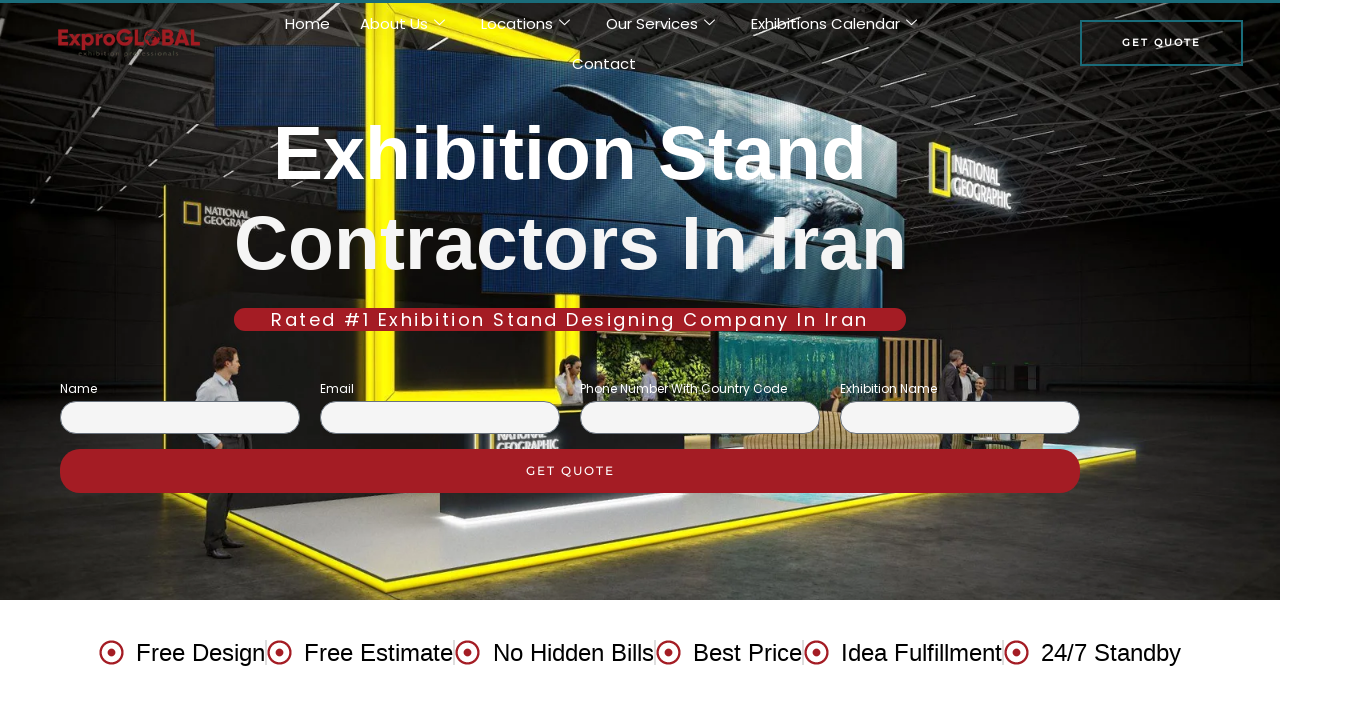

--- FILE ---
content_type: text/html; charset=UTF-8
request_url: https://exhibition-stand.contractors/iran/
body_size: 111027
content:
<!DOCTYPE html>
<html lang="en-US" prefix="og: https://ogp.me/ns#">
<head><meta charset="UTF-8"><script>if(navigator.userAgent.match(/MSIE|Internet Explorer/i)||navigator.userAgent.match(/Trident\/7\..*?rv:11/i)){var href=document.location.href;if(!href.match(/[?&]nowprocket/)){if(href.indexOf("?")==-1){if(href.indexOf("#")==-1){document.location.href=href+"?nowprocket=1"}else{document.location.href=href.replace("#","?nowprocket=1#")}}else{if(href.indexOf("#")==-1){document.location.href=href+"&nowprocket=1"}else{document.location.href=href.replace("#","&nowprocket=1#")}}}}</script><script>(()=>{class RocketLazyLoadScripts{constructor(){this.v="2.0.4",this.userEvents=["keydown","keyup","mousedown","mouseup","mousemove","mouseover","mouseout","touchmove","touchstart","touchend","touchcancel","wheel","click","dblclick","input"],this.attributeEvents=["onblur","onclick","oncontextmenu","ondblclick","onfocus","onmousedown","onmouseenter","onmouseleave","onmousemove","onmouseout","onmouseover","onmouseup","onmousewheel","onscroll","onsubmit"]}async t(){this.i(),this.o(),/iP(ad|hone)/.test(navigator.userAgent)&&this.h(),this.u(),this.l(this),this.m(),this.k(this),this.p(this),this._(),await Promise.all([this.R(),this.L()]),this.lastBreath=Date.now(),this.S(this),this.P(),this.D(),this.O(),this.M(),await this.C(this.delayedScripts.normal),await this.C(this.delayedScripts.defer),await this.C(this.delayedScripts.async),await this.T(),await this.F(),await this.j(),await this.A(),window.dispatchEvent(new Event("rocket-allScriptsLoaded")),this.everythingLoaded=!0,this.lastTouchEnd&&await new Promise(t=>setTimeout(t,500-Date.now()+this.lastTouchEnd)),this.I(),this.H(),this.U(),this.W()}i(){this.CSPIssue=sessionStorage.getItem("rocketCSPIssue"),document.addEventListener("securitypolicyviolation",t=>{this.CSPIssue||"script-src-elem"!==t.violatedDirective||"data"!==t.blockedURI||(this.CSPIssue=!0,sessionStorage.setItem("rocketCSPIssue",!0))},{isRocket:!0})}o(){window.addEventListener("pageshow",t=>{this.persisted=t.persisted,this.realWindowLoadedFired=!0},{isRocket:!0}),window.addEventListener("pagehide",()=>{this.onFirstUserAction=null},{isRocket:!0})}h(){let t;function e(e){t=e}window.addEventListener("touchstart",e,{isRocket:!0}),window.addEventListener("touchend",function i(o){o.changedTouches[0]&&t.changedTouches[0]&&Math.abs(o.changedTouches[0].pageX-t.changedTouches[0].pageX)<10&&Math.abs(o.changedTouches[0].pageY-t.changedTouches[0].pageY)<10&&o.timeStamp-t.timeStamp<200&&(window.removeEventListener("touchstart",e,{isRocket:!0}),window.removeEventListener("touchend",i,{isRocket:!0}),"INPUT"===o.target.tagName&&"text"===o.target.type||(o.target.dispatchEvent(new TouchEvent("touchend",{target:o.target,bubbles:!0})),o.target.dispatchEvent(new MouseEvent("mouseover",{target:o.target,bubbles:!0})),o.target.dispatchEvent(new PointerEvent("click",{target:o.target,bubbles:!0,cancelable:!0,detail:1,clientX:o.changedTouches[0].clientX,clientY:o.changedTouches[0].clientY})),event.preventDefault()))},{isRocket:!0})}q(t){this.userActionTriggered||("mousemove"!==t.type||this.firstMousemoveIgnored?"keyup"===t.type||"mouseover"===t.type||"mouseout"===t.type||(this.userActionTriggered=!0,this.onFirstUserAction&&this.onFirstUserAction()):this.firstMousemoveIgnored=!0),"click"===t.type&&t.preventDefault(),t.stopPropagation(),t.stopImmediatePropagation(),"touchstart"===this.lastEvent&&"touchend"===t.type&&(this.lastTouchEnd=Date.now()),"click"===t.type&&(this.lastTouchEnd=0),this.lastEvent=t.type,t.composedPath&&t.composedPath()[0].getRootNode()instanceof ShadowRoot&&(t.rocketTarget=t.composedPath()[0]),this.savedUserEvents.push(t)}u(){this.savedUserEvents=[],this.userEventHandler=this.q.bind(this),this.userEvents.forEach(t=>window.addEventListener(t,this.userEventHandler,{passive:!1,isRocket:!0})),document.addEventListener("visibilitychange",this.userEventHandler,{isRocket:!0})}U(){this.userEvents.forEach(t=>window.removeEventListener(t,this.userEventHandler,{passive:!1,isRocket:!0})),document.removeEventListener("visibilitychange",this.userEventHandler,{isRocket:!0}),this.savedUserEvents.forEach(t=>{(t.rocketTarget||t.target).dispatchEvent(new window[t.constructor.name](t.type,t))})}m(){const t="return false",e=Array.from(this.attributeEvents,t=>"data-rocket-"+t),i="["+this.attributeEvents.join("],[")+"]",o="[data-rocket-"+this.attributeEvents.join("],[data-rocket-")+"]",s=(e,i,o)=>{o&&o!==t&&(e.setAttribute("data-rocket-"+i,o),e["rocket"+i]=new Function("event",o),e.setAttribute(i,t))};new MutationObserver(t=>{for(const n of t)"attributes"===n.type&&(n.attributeName.startsWith("data-rocket-")||this.everythingLoaded?n.attributeName.startsWith("data-rocket-")&&this.everythingLoaded&&this.N(n.target,n.attributeName.substring(12)):s(n.target,n.attributeName,n.target.getAttribute(n.attributeName))),"childList"===n.type&&n.addedNodes.forEach(t=>{if(t.nodeType===Node.ELEMENT_NODE)if(this.everythingLoaded)for(const i of[t,...t.querySelectorAll(o)])for(const t of i.getAttributeNames())e.includes(t)&&this.N(i,t.substring(12));else for(const e of[t,...t.querySelectorAll(i)])for(const t of e.getAttributeNames())this.attributeEvents.includes(t)&&s(e,t,e.getAttribute(t))})}).observe(document,{subtree:!0,childList:!0,attributeFilter:[...this.attributeEvents,...e]})}I(){this.attributeEvents.forEach(t=>{document.querySelectorAll("[data-rocket-"+t+"]").forEach(e=>{this.N(e,t)})})}N(t,e){const i=t.getAttribute("data-rocket-"+e);i&&(t.setAttribute(e,i),t.removeAttribute("data-rocket-"+e))}k(t){Object.defineProperty(HTMLElement.prototype,"onclick",{get(){return this.rocketonclick||null},set(e){this.rocketonclick=e,this.setAttribute(t.everythingLoaded?"onclick":"data-rocket-onclick","this.rocketonclick(event)")}})}S(t){function e(e,i){let o=e[i];e[i]=null,Object.defineProperty(e,i,{get:()=>o,set(s){t.everythingLoaded?o=s:e["rocket"+i]=o=s}})}e(document,"onreadystatechange"),e(window,"onload"),e(window,"onpageshow");try{Object.defineProperty(document,"readyState",{get:()=>t.rocketReadyState,set(e){t.rocketReadyState=e},configurable:!0}),document.readyState="loading"}catch(t){console.log("WPRocket DJE readyState conflict, bypassing")}}l(t){this.originalAddEventListener=EventTarget.prototype.addEventListener,this.originalRemoveEventListener=EventTarget.prototype.removeEventListener,this.savedEventListeners=[],EventTarget.prototype.addEventListener=function(e,i,o){o&&o.isRocket||!t.B(e,this)&&!t.userEvents.includes(e)||t.B(e,this)&&!t.userActionTriggered||e.startsWith("rocket-")||t.everythingLoaded?t.originalAddEventListener.call(this,e,i,o):(t.savedEventListeners.push({target:this,remove:!1,type:e,func:i,options:o}),"mouseenter"!==e&&"mouseleave"!==e||t.originalAddEventListener.call(this,e,t.savedUserEvents.push,o))},EventTarget.prototype.removeEventListener=function(e,i,o){o&&o.isRocket||!t.B(e,this)&&!t.userEvents.includes(e)||t.B(e,this)&&!t.userActionTriggered||e.startsWith("rocket-")||t.everythingLoaded?t.originalRemoveEventListener.call(this,e,i,o):t.savedEventListeners.push({target:this,remove:!0,type:e,func:i,options:o})}}J(t,e){this.savedEventListeners=this.savedEventListeners.filter(i=>{let o=i.type,s=i.target||window;return e!==o||t!==s||(this.B(o,s)&&(i.type="rocket-"+o),this.$(i),!1)})}H(){EventTarget.prototype.addEventListener=this.originalAddEventListener,EventTarget.prototype.removeEventListener=this.originalRemoveEventListener,this.savedEventListeners.forEach(t=>this.$(t))}$(t){t.remove?this.originalRemoveEventListener.call(t.target,t.type,t.func,t.options):this.originalAddEventListener.call(t.target,t.type,t.func,t.options)}p(t){let e;function i(e){return t.everythingLoaded?e:e.split(" ").map(t=>"load"===t||t.startsWith("load.")?"rocket-jquery-load":t).join(" ")}function o(o){function s(e){const s=o.fn[e];o.fn[e]=o.fn.init.prototype[e]=function(){return this[0]===window&&t.userActionTriggered&&("string"==typeof arguments[0]||arguments[0]instanceof String?arguments[0]=i(arguments[0]):"object"==typeof arguments[0]&&Object.keys(arguments[0]).forEach(t=>{const e=arguments[0][t];delete arguments[0][t],arguments[0][i(t)]=e})),s.apply(this,arguments),this}}if(o&&o.fn&&!t.allJQueries.includes(o)){const e={DOMContentLoaded:[],"rocket-DOMContentLoaded":[]};for(const t in e)document.addEventListener(t,()=>{e[t].forEach(t=>t())},{isRocket:!0});o.fn.ready=o.fn.init.prototype.ready=function(i){function s(){parseInt(o.fn.jquery)>2?setTimeout(()=>i.bind(document)(o)):i.bind(document)(o)}return"function"==typeof i&&(t.realDomReadyFired?!t.userActionTriggered||t.fauxDomReadyFired?s():e["rocket-DOMContentLoaded"].push(s):e.DOMContentLoaded.push(s)),o([])},s("on"),s("one"),s("off"),t.allJQueries.push(o)}e=o}t.allJQueries=[],o(window.jQuery),Object.defineProperty(window,"jQuery",{get:()=>e,set(t){o(t)}})}P(){const t=new Map;document.write=document.writeln=function(e){const i=document.currentScript,o=document.createRange(),s=i.parentElement;let n=t.get(i);void 0===n&&(n=i.nextSibling,t.set(i,n));const c=document.createDocumentFragment();o.setStart(c,0),c.appendChild(o.createContextualFragment(e)),s.insertBefore(c,n)}}async R(){return new Promise(t=>{this.userActionTriggered?t():this.onFirstUserAction=t})}async L(){return new Promise(t=>{document.addEventListener("DOMContentLoaded",()=>{this.realDomReadyFired=!0,t()},{isRocket:!0})})}async j(){return this.realWindowLoadedFired?Promise.resolve():new Promise(t=>{window.addEventListener("load",t,{isRocket:!0})})}M(){this.pendingScripts=[];this.scriptsMutationObserver=new MutationObserver(t=>{for(const e of t)e.addedNodes.forEach(t=>{"SCRIPT"!==t.tagName||t.noModule||t.isWPRocket||this.pendingScripts.push({script:t,promise:new Promise(e=>{const i=()=>{const i=this.pendingScripts.findIndex(e=>e.script===t);i>=0&&this.pendingScripts.splice(i,1),e()};t.addEventListener("load",i,{isRocket:!0}),t.addEventListener("error",i,{isRocket:!0}),setTimeout(i,1e3)})})})}),this.scriptsMutationObserver.observe(document,{childList:!0,subtree:!0})}async F(){await this.X(),this.pendingScripts.length?(await this.pendingScripts[0].promise,await this.F()):this.scriptsMutationObserver.disconnect()}D(){this.delayedScripts={normal:[],async:[],defer:[]},document.querySelectorAll("script[type$=rocketlazyloadscript]").forEach(t=>{t.hasAttribute("data-rocket-src")?t.hasAttribute("async")&&!1!==t.async?this.delayedScripts.async.push(t):t.hasAttribute("defer")&&!1!==t.defer||"module"===t.getAttribute("data-rocket-type")?this.delayedScripts.defer.push(t):this.delayedScripts.normal.push(t):this.delayedScripts.normal.push(t)})}async _(){await this.L();let t=[];document.querySelectorAll("script[type$=rocketlazyloadscript][data-rocket-src]").forEach(e=>{let i=e.getAttribute("data-rocket-src");if(i&&!i.startsWith("data:")){i.startsWith("//")&&(i=location.protocol+i);try{const o=new URL(i).origin;o!==location.origin&&t.push({src:o,crossOrigin:e.crossOrigin||"module"===e.getAttribute("data-rocket-type")})}catch(t){}}}),t=[...new Map(t.map(t=>[JSON.stringify(t),t])).values()],this.Y(t,"preconnect")}async G(t){if(await this.K(),!0!==t.noModule||!("noModule"in HTMLScriptElement.prototype))return new Promise(e=>{let i;function o(){(i||t).setAttribute("data-rocket-status","executed"),e()}try{if(navigator.userAgent.includes("Firefox/")||""===navigator.vendor||this.CSPIssue)i=document.createElement("script"),[...t.attributes].forEach(t=>{let e=t.nodeName;"type"!==e&&("data-rocket-type"===e&&(e="type"),"data-rocket-src"===e&&(e="src"),i.setAttribute(e,t.nodeValue))}),t.text&&(i.text=t.text),t.nonce&&(i.nonce=t.nonce),i.hasAttribute("src")?(i.addEventListener("load",o,{isRocket:!0}),i.addEventListener("error",()=>{i.setAttribute("data-rocket-status","failed-network"),e()},{isRocket:!0}),setTimeout(()=>{i.isConnected||e()},1)):(i.text=t.text,o()),i.isWPRocket=!0,t.parentNode.replaceChild(i,t);else{const i=t.getAttribute("data-rocket-type"),s=t.getAttribute("data-rocket-src");i?(t.type=i,t.removeAttribute("data-rocket-type")):t.removeAttribute("type"),t.addEventListener("load",o,{isRocket:!0}),t.addEventListener("error",i=>{this.CSPIssue&&i.target.src.startsWith("data:")?(console.log("WPRocket: CSP fallback activated"),t.removeAttribute("src"),this.G(t).then(e)):(t.setAttribute("data-rocket-status","failed-network"),e())},{isRocket:!0}),s?(t.fetchPriority="high",t.removeAttribute("data-rocket-src"),t.src=s):t.src="data:text/javascript;base64,"+window.btoa(unescape(encodeURIComponent(t.text)))}}catch(i){t.setAttribute("data-rocket-status","failed-transform"),e()}});t.setAttribute("data-rocket-status","skipped")}async C(t){const e=t.shift();return e?(e.isConnected&&await this.G(e),this.C(t)):Promise.resolve()}O(){this.Y([...this.delayedScripts.normal,...this.delayedScripts.defer,...this.delayedScripts.async],"preload")}Y(t,e){this.trash=this.trash||[];let i=!0;var o=document.createDocumentFragment();t.forEach(t=>{const s=t.getAttribute&&t.getAttribute("data-rocket-src")||t.src;if(s&&!s.startsWith("data:")){const n=document.createElement("link");n.href=s,n.rel=e,"preconnect"!==e&&(n.as="script",n.fetchPriority=i?"high":"low"),t.getAttribute&&"module"===t.getAttribute("data-rocket-type")&&(n.crossOrigin=!0),t.crossOrigin&&(n.crossOrigin=t.crossOrigin),t.integrity&&(n.integrity=t.integrity),t.nonce&&(n.nonce=t.nonce),o.appendChild(n),this.trash.push(n),i=!1}}),document.head.appendChild(o)}W(){this.trash.forEach(t=>t.remove())}async T(){try{document.readyState="interactive"}catch(t){}this.fauxDomReadyFired=!0;try{await this.K(),this.J(document,"readystatechange"),document.dispatchEvent(new Event("rocket-readystatechange")),await this.K(),document.rocketonreadystatechange&&document.rocketonreadystatechange(),await this.K(),this.J(document,"DOMContentLoaded"),document.dispatchEvent(new Event("rocket-DOMContentLoaded")),await this.K(),this.J(window,"DOMContentLoaded"),window.dispatchEvent(new Event("rocket-DOMContentLoaded"))}catch(t){console.error(t)}}async A(){try{document.readyState="complete"}catch(t){}try{await this.K(),this.J(document,"readystatechange"),document.dispatchEvent(new Event("rocket-readystatechange")),await this.K(),document.rocketonreadystatechange&&document.rocketonreadystatechange(),await this.K(),this.J(window,"load"),window.dispatchEvent(new Event("rocket-load")),await this.K(),window.rocketonload&&window.rocketonload(),await this.K(),this.allJQueries.forEach(t=>t(window).trigger("rocket-jquery-load")),await this.K(),this.J(window,"pageshow");const t=new Event("rocket-pageshow");t.persisted=this.persisted,window.dispatchEvent(t),await this.K(),window.rocketonpageshow&&window.rocketonpageshow({persisted:this.persisted})}catch(t){console.error(t)}}async K(){Date.now()-this.lastBreath>45&&(await this.X(),this.lastBreath=Date.now())}async X(){return document.hidden?new Promise(t=>setTimeout(t)):new Promise(t=>requestAnimationFrame(t))}B(t,e){return e===document&&"readystatechange"===t||(e===document&&"DOMContentLoaded"===t||(e===window&&"DOMContentLoaded"===t||(e===window&&"load"===t||e===window&&"pageshow"===t)))}static run(){(new RocketLazyLoadScripts).t()}}RocketLazyLoadScripts.run()})();</script>

<meta name="viewport" content="width=device-width, initial-scale=1">
	<link rel="profile" href="https://gmpg.org/xfn/11"> 
	
<!-- Search Engine Optimization by Rank Math - https://rankmath.com/ -->
<title>Exhibition Stand Contractors in Iran | Booth Builders | ExproGlobal</title>
<link data-rocket-prefetch href="https://www.clarity.ms" rel="dns-prefetch">
<link data-rocket-prefetch href="https://fonts.googleapis.com" rel="dns-prefetch">
<link data-rocket-preload as="style" href="https://fonts.googleapis.com/css?family=Poppins%3A400%2C700%7CMontserrat%3A500&#038;display=swap" rel="preload">
<link href="https://fonts.googleapis.com/css?family=Poppins%3A400%2C700%7CMontserrat%3A500&#038;display=swap" media="print" onload="this.media=&#039;all&#039;" rel="stylesheet">
<style id="wpr-usedcss">img:is([sizes=auto i],[sizes^="auto," i]){contain-intrinsic-size:3000px 1500px}address,blockquote,body,dd,dl,dt,fieldset,figure,h1,h2,h3,h4,h5,h6,hr,html,iframe,legend,li,ol,p,pre,textarea,ul{border:0;font-size:100%;font-style:inherit;font-weight:inherit;margin:0;outline:0;padding:0;vertical-align:baseline}html{-webkit-text-size-adjust:100%;-ms-text-size-adjust:100%}body{margin:0}main,nav{display:block}progress{display:inline-block;vertical-align:baseline}a{background-color:transparent}a:active{outline:0}a,a:focus,a:hover,a:visited{text-decoration:none}abbr[title]{border-bottom:1px dotted}dfn{font-style:italic}mark{background:#ff0;color:#000}small{font-size:80%}sub,sup{font-size:75%;line-height:0;position:relative;vertical-align:baseline}sup{top:-.5em}sub{bottom:-.25em}img{border:0}svg:not(:root){overflow:hidden}figure{margin:0}hr{box-sizing:content-box;height:0}pre{overflow:auto}code,kbd,pre,samp{font-size:1em}button,input,optgroup,select,textarea{color:inherit;font:inherit;margin:0}button{overflow:visible}button,select{text-transform:none}button,html input[type=button],input[type=reset],input[type=submit]{-webkit-appearance:button;cursor:pointer}button[disabled],html input[disabled]{cursor:default}button::-moz-focus-inner,input::-moz-focus-inner{border:0;padding:0}input{line-height:normal}input[type=checkbox],input[type=radio]{box-sizing:border-box;padding:0}input[type=number]::-webkit-inner-spin-button,input[type=number]::-webkit-outer-spin-button{height:auto}input[type=search]{-webkit-appearance:textfield;box-sizing:content-box}.search .search-submit{padding:10px 15px;border-radius:2px;line-height:1.85714285714286;border:0}input[type=search]::-webkit-search-cancel-button,input[type=search]::-webkit-search-decoration{-webkit-appearance:none}fieldset{border:1px solid var(--ast-border-color);margin:0;padding:.35em .625em .75em}legend{border:0;padding:0}fieldset legend{margin-bottom:1.5em;padding:0 .5em}textarea{overflow:auto}optgroup{font-weight:700}table{border-collapse:collapse;border-spacing:0}td,th{padding:0}.ast-container{max-width:100%}.ast-container{margin-left:auto;margin-right:auto;padding-left:20px;padding-right:20px}.ast-container::after{content:"";display:table;clear:both}h1,h2,h3,h4,h5,h6{clear:both}.entry-content :where(h1),h1{color:#808285;font-size:2em;line-height:1.2}.entry-content :where(h2),h2{color:#808285;font-size:1.7em;line-height:1.3}.entry-content :where(h3),h3{color:#808285;font-size:1.5em;line-height:1.4}.entry-content :where(h4),h4{color:#808285;line-height:1.5;font-size:1.3em}.entry-content :where(h5),h5{color:#808285;line-height:1.6;font-size:1.2em}.entry-content :where(h6),h6{color:#808285;line-height:1.7;font-size:1.1em}html{box-sizing:border-box}*,:after,:before{box-sizing:inherit}body{color:#808285;background:#fff;font-style:normal}ol,ul{margin:0 0 1.5em 3em}ul{list-style:disc}ol{list-style:decimal}li>ol,li>ul{margin-bottom:0;margin-left:1.5em}dt{font-weight:600}dd{margin:0 1.5em 1em}strong{font-weight:700}cite,dfn,em,i{font-style:italic}blockquote{quotes:"" ""}blockquote:after,blockquote:before{content:""}blockquote{border-left:5px solid var(--ast-border-color);padding:20px;font-size:1.2em;font-style:italic;margin:0 0 1.5em;position:relative}address{margin:0 0 1.5em}address,cite{font-style:italic}abbr,acronym{border-bottom:1px dotted #666;cursor:help}pre{background:var(--ast-code-block-background);font-family:"Courier 10 Pitch",Courier,monospace;margin-bottom:1.6em;overflow:auto;max-width:100%;padding:1.6em}code,kbd,tt,var{font:1em Monaco,Consolas,"Andale Mono","DejaVu Sans Mono",monospace}img{height:auto;max-width:100%}hr{background-color:#ccc;border:0;height:1px;margin-bottom:1.5em}.button,button,input,select,textarea{color:#808285;font-weight:400;font-size:100%;margin:0;vertical-align:baseline}button,input{line-height:normal}big{font-size:125%}ins,mark{background:0 0;text-decoration:none}table,td,th{border:1px solid var(--ast-border-color)}table{border-collapse:separate;border-spacing:0;border-width:1px 0 0 1px;margin:0 0 1.5em;width:100%}th{font-weight:600}td,th{padding:.7em 1em;border-width:0 1px 1px 0}.button,button,input[type=button],input[type=reset],input[type=submit]{border:1px solid;border-color:var(--ast-border-color);border-radius:2px;background:#e6e6e6;padding:.6em 1em .4em;color:#fff}.button:focus,.button:hover,button:focus,button:hover,input[type=button]:focus,input[type=button]:hover,input[type=reset]:focus,input[type=reset]:hover,input[type=submit]:focus,input[type=submit]:hover{color:#fff;border-color:var(--ast-border-color)}.button:active,.button:focus,button:active,button:focus,input[type=button]:active,input[type=button]:focus,input[type=reset]:active,input[type=reset]:focus,input[type=submit]:active,input[type=submit]:focus{border-color:var(--ast-border-color);outline:0}input[type=email],input[type=search],input[type=text],input[type=url],textarea{color:#666;border:1px solid var(--ast-border-color);border-radius:2px;-webkit-appearance:none}input[type=email]:focus,input[type=search]:focus,input[type=text]:focus,input[type=url]:focus,textarea:focus{color:#111}textarea{padding-left:3px;width:100%}a{color:#4169e1}a:focus,a:hover{color:#191970}a:focus{outline:dotted thin}a:hover{outline:0}.screen-reader-text{border:0;clip:rect(1px,1px,1px,1px);height:1px;margin:-1px;overflow:hidden;padding:0;position:absolute;width:1px;word-wrap:normal!important}.screen-reader-text:focus{background-color:#f1f1f1;border-radius:2px;box-shadow:0 0 2px 2px rgba(0,0,0,.6);clip:auto!important;color:#21759b;display:block;font-size:12.25px;font-size:.875rem;height:auto;left:5px;line-height:normal;padding:15px 23px 14px;text-decoration:none;top:5px;width:auto;z-index:100000}#primary:after,#primary:before,.ast-container:after,.ast-container:before,.clear:after,.clear:before,.site-content:after,.site-content:before,.site-header:after,.site-header:before,.site-main:after,.site-main:before{content:"";display:table}#primary:after,.ast-container:after,.clear:after,.site-content:after,.site-header:after,.site-main:after{clear:both}iframe,object{max-width:100%}::selection{color:#fff;background:#0274be}body{-webkit-font-smoothing:antialiased;-moz-osx-font-smoothing:grayscale}body:not(.logged-in){position:relative}#page{position:relative}a,a:focus{text-decoration:none}.site-header a *,a{transition:all .2s linear}img{vertical-align:middle}.entry-content :where(h1,h2,h3,h4,h5,h6){margin-bottom:20px}p{margin-bottom:1.75em}blockquote{margin:1.5em 1em 1.5em 3em;font-size:1.1em;line-height:inherit;position:relative}.button,input[type=button],input[type=submit]{border-radius:0;padding:18px 30px;border:0;box-shadow:none;text-shadow:none}.button:hover,input[type=button]:hover,input[type=submit]:hover{box-shadow:none}.button:active,.button:focus,input[type=button]:active,input[type=button]:focus,input[type=submit]:active,input[type=submit]:focus{box-shadow:none}.site-title{font-weight:400}.site-title{margin-bottom:0}.site-title a,.site-title:focus a,.site-title:hover a{transition:all .2s linear}.site-title a,.site-title a:focus,.site-title a:hover,.site-title a:visited{color:#222}.search-form .search-field{outline:0}.ast-search-menu-icon{position:relative;z-index:3}.site .skip-link{background-color:#f1f1f1;box-shadow:0 0 1px 1px rgba(0,0,0,.2);color:#21759b;display:block;font-family:Montserrat,"Helvetica Neue",sans-serif;font-size:14px;font-weight:700;left:-9999em;outline:0;padding:15px 23px 14px;text-decoration:none;text-transform:none;top:-9999em}.site .skip-link:focus{clip:auto;height:auto;left:6px;top:7px;width:auto;z-index:100000;outline:dotted thin}input,select{line-height:1}.ast-custom-button,body,button,input[type=button],input[type=submit],textarea{line-height:1.85714285714286}.site-title a{line-height:1.2}body{background-color:#fff}#page{display:block}#primary{display:block;position:relative;float:left;width:100%}#primary{margin:4em 0}.ast-page-builder-template .site-content #primary{padding:0;margin:0}.ast-search-icon .astra-search-icon{font-size:1.3em}.ast-header-break-point .dropdown-menu-toggle{display:none}.ast-button-wrap{display:inline-block}.ast-button-wrap button{box-shadow:none;border:none}.ast-button-wrap .menu-toggle{padding:0;width:2.2em;height:2.1em;font-size:1.5em;font-weight:400;border-radius:2px;-webkit-font-smoothing:antialiased;-moz-osx-font-smoothing:grayscale;border-radius:2px;vertical-align:middle;line-height:1.85714285714286}.ast-button-wrap .menu-toggle.main-header-menu-toggle{padding:0 .5em;width:auto;text-align:center}.ast-button-wrap .menu-toggle:focus{outline:dotted thin}.site-header .menu-link *{transition:none}.ast-header-break-point .main-header-bar-navigation{flex:auto}.sticky{display:block}.entry-content>:last-child{margin-bottom:0}body{overflow-x:hidden}.widget{margin:0 0 2.8em}.widget:last-child{margin-bottom:0}.widget select{max-width:100%}.widget ul{margin:0;list-style-type:none}.elementor-nav-menu .ast-icon{display:none}.ast-nav-menu .sub-menu{line-height:1.45}.ast-header-break-point #ast-mobile-header{display:block}.ast-header-break-point .main-header-bar-navigation{line-height:3}.ast-header-break-point .main-header-bar-navigation .menu-item-has-children>.ast-menu-toggle{display:inline-block;position:absolute;font-size:inherit;top:0;right:20px;cursor:pointer;-webkit-font-smoothing:antialiased;-moz-osx-font-smoothing:grayscale;padding:0 .907em;font-weight:400;line-height:inherit}.ast-header-break-point .main-header-bar-navigation .menu-item-has-children .sub-menu{display:none}.ast-header-break-point .ast-nav-menu .sub-menu{line-height:3}.ast-hfb-header.ast-header-break-point .main-header-bar-navigation{width:100%;margin:0}.ast-button-wrap .menu-toggle.main-header-menu-toggle{padding:.5em;align-items:center;-js-display:flex;display:flex}.site-header{z-index:99;position:relative}.ast-menu-toggle{display:none;background:0 0;color:inherit;border-style:dotted;border-color:transparent}.ast-menu-toggle:focus,.ast-menu-toggle:hover{background:0 0;border-color:inherit;color:inherit}.ast-menu-toggle:focus{outline:dotted thin}.ast-site-identity{padding:1em 0}.ast-header-break-point .ast-site-identity{width:100%}.ast-header-break-point .main-header-bar-navigation{width:calc(100% + 40px);margin:0 -20px}.ast-header-break-point .ast-builder-menu{width:100%}input[type=email],input[type=number],input[type=reset],input[type=search],input[type=text],input[type=url],select,textarea{color:#666;padding:.75em;height:auto;border-width:1px;border-style:solid;border-color:var(--ast-border-color);border-radius:2px;background:var(--ast-comment-inputs-background);box-shadow:none;box-sizing:border-box;transition:all .2s linear}input[type=email]:focus,input[type=reset]:focus,input[type=search]:focus,input[type=text]:focus,input[type=url]:focus,select:focus,textarea:focus{background-color:#fff;border-color:var(--ast-border-color);box-shadow:none}input[type=button],input[type=button]:focus,input[type=button]:hover,input[type=reset],input[type=reset]:focus,input[type=reset]:hover,input[type=submit],input[type=submit]:focus,input[type=submit]:hover{box-shadow:none}textarea{width:100%}input[type=search]:focus{outline:dotted thin}.astra-dark-mode-enable input[type=email],.astra-dark-mode-enable input[type=number],.astra-dark-mode-enable input[type=reset],.astra-dark-mode-enable input[type=search],.astra-dark-mode-enable input[type=text],.astra-dark-mode-enable input[type=url],.astra-dark-mode-enable textarea{background-color:var(--ast-global-color-secondary,--ast-global-color-5);color:var(--ast-global-color-2)!important;border:1px solid var(--ast-border-color)}.astra-dark-mode-enable input[type=email]:focus,.astra-dark-mode-enable input[type=number]:focus,.astra-dark-mode-enable input[type=reset]:focus,.astra-dark-mode-enable input[type=search]:focus,.astra-dark-mode-enable input[type=text]:focus,.astra-dark-mode-enable input[type=url]:focus,.astra-dark-mode-enable textarea:focus{border:1px solid var(--ast-global-color-0)!important;background-color:var(--ast-global-color-secondary,--ast-global-color-5)!important}.astra-dark-mode-enable select{background-color:var(--ast-global-color-secondary,--ast-global-color-5);border-color:var(--ast-border-color);color:var(--ast-global-color-2)}input[type=range]{-webkit-appearance:none;width:100%;margin:5.7px 0;padding:0;border:none}input[type=range]:focus{outline:0}input[type=range]::-webkit-slider-runnable-track{width:100%;height:8.6px;cursor:pointer;box-shadow:2.6px 2.6px .4px #ccc,0 0 2.6px #d9d9d9;background:rgba(255,255,255,.2);border-radius:13.6px;border:0 solid #fff}input[type=range]::-webkit-slider-thumb{box-shadow:0 0 0 rgba(255,221,0,.37),0 0 0 rgba(255,224,26,.37);border:7.9px solid #0274be;height:20px;width:20px;border-radius:50px;background:#0274be;cursor:pointer;-webkit-appearance:none;margin-top:-5.7px}input[type=range]:focus::-webkit-slider-runnable-track{background:rgba(255,255,255,.2)}input[type=range]::-moz-range-track{width:100%;height:8.6px;cursor:pointer;box-shadow:2.6px 2.6px .4px #ccc,0 0 2.6px #d9d9d9;background:rgba(255,255,255,.2);border-radius:13.6px;border:0 solid #fff}input[type=range]::-moz-range-thumb{box-shadow:0 0 0 rgba(255,221,0,.37),0 0 0 rgba(255,224,26,.37);border:7.9px solid #0274be;height:20px;width:20px;border-radius:50px;background:#0274be;cursor:pointer}input[type=range]::-ms-track{width:100%;height:8.6px;cursor:pointer;background:0 0;border-color:transparent;color:transparent}input[type=range]::-ms-fill-lower{background:rgba(199,199,199,.2);border:0 solid #fff;border-radius:27.2px;box-shadow:2.6px 2.6px .4px #ccc,0 0 2.6px #d9d9d9}input[type=range]::-ms-fill-upper{background:rgba(255,255,255,.2);border:0 solid #fff;border-radius:27.2px;box-shadow:2.6px 2.6px .4px #ccc,0 0 2.6px #d9d9d9}input[type=range]::-ms-thumb{box-shadow:0 0 0 rgba(255,221,0,.37),0 0 0 rgba(255,224,26,.37);border:7.9px solid #0274be;height:20px;width:20px;border-radius:50px;background:#0274be;cursor:pointer;height:8.6px}input[type=range]:focus::-ms-fill-lower{background:rgba(255,255,255,.2)}input[type=range]:focus::-ms-fill-upper{background:rgba(255,255,255,.2)}input[type=color]{border:none;width:100px;padding:0;height:30px;cursor:pointer}input[type=color]::-webkit-color-swatch-wrapper{padding:0;border:none}input[type=color]::-webkit-color-swatch{border:none}.page .entry-header{margin-bottom:1.5em}.search .entry-header{margin-bottom:1em}.ast-single-post .entry-header.ast-header-without-markup{margin-bottom:0}.entry-header{margin-bottom:1.2em;word-wrap:break-word}.entry-content{word-wrap:break-word}.entry-content p{margin-bottom:1.6em}.entry-content::after{display:table;clear:both;content:''}.search .site-content .content-area .search-form{margin-bottom:3em}:root{--ast-post-nav-space:0;--ast-container-default-xlg-padding:6.67em;--ast-container-default-lg-padding:5.67em;--ast-container-default-slg-padding:4.34em;--ast-container-default-md-padding:3.34em;--ast-container-default-sm-padding:6.67em;--ast-container-default-xs-padding:2.4em;--ast-container-default-xxs-padding:1.4em;--ast-code-block-background:#EEEEEE;--ast-comment-inputs-background:#FAFAFA;--ast-normal-container-width:1200px;--ast-narrow-container-width:750px;--ast-blog-title-font-weight:normal;--ast-blog-meta-weight:inherit;--ast-global-color-primary:var(--ast-global-color-5);--ast-global-color-secondary:var(--ast-global-color-4);--ast-global-color-alternate-background:var(--ast-global-color-7);--ast-global-color-subtle-background:var(--ast-global-color-6);--ast-bg-style-guide:var(--ast-global-color-secondary,--ast-global-color-5);--ast-shadow-style-guide:0px 0px 4px 0 #00000057;--ast-global-dark-bg-style:#fff;--ast-global-dark-lfs:#fbfbfb;--ast-widget-bg-color:#fafafa;--ast-wc-container-head-bg-color:#fbfbfb;--ast-title-layout-bg:#eeeeee;--ast-search-border-color:#e7e7e7;--ast-lifter-hover-bg:#e6e6e6;--ast-gallery-block-color:#000;--srfm-color-input-label:var(--ast-global-color-2)}html{font-size:106.25%}a{color:#1a6c7a}a:focus,a:hover{color:#3a3a3a}.ast-custom-button,body,button,input,select,textarea{font-family:Poppins,sans-serif;font-weight:400;font-size:17px;font-size:1rem;line-height:var(--ast-body-line-height,1.5em)}blockquote{color:#000}.entry-content :where(h1,h2,h3,h4,h5,h6),.entry-content :where(h1,h2,h3,h4,h5,h6) a,.site-title,.site-title a,h1,h2,h3,h4,h5,h6{font-family:Poppins,sans-serif;font-weight:400;line-height:1em;text-transform:capitalize}.ast-site-identity .site-title a{color:var(--ast-global-color-2)}.site-title{font-size:31px;font-size:1.8235294117647rem;display:none}header .custom-logo-link img{max-width:180px;width:180px}.entry-content :where(h1),.entry-content :where(h1) a,h1{font-size:48px;font-size:2.8235294117647rem;font-family:Poppins,sans-serif;line-height:1.4em;text-transform:capitalize}.entry-content :where(h2),.entry-content :where(h2) a,h2{font-size:40px;font-size:2.3529411764706rem;font-family:Poppins,sans-serif;line-height:1.3em;text-transform:capitalize;text-decoration:initial}.entry-content :where(h3),.entry-content :where(h3) a,h3{font-size:32px;font-size:1.8823529411765rem;font-family:Poppins,sans-serif;line-height:1.3em;text-transform:capitalize;text-decoration:initial}.entry-content :where(h4),.entry-content :where(h4) a,h4{font-size:24px;font-size:1.4117647058824rem;line-height:1.2em;font-family:Poppins,sans-serif;text-transform:capitalize}.entry-content :where(h5),.entry-content :where(h5) a,h5{font-size:20px;font-size:1.1764705882353rem;line-height:1.2em;font-family:Poppins,sans-serif;text-transform:capitalize}.entry-content :where(h6),.entry-content :where(h6) a,h6{font-size:17px;font-size:1rem;line-height:1.25em;font-family:Poppins,sans-serif;text-transform:capitalize}::selection{background-color:#1a6c7a;color:#fff}.entry-content :where(h1,h2,h3,h4,h5,h6),.entry-content :where(h1,h2,h3,h4,h5,h6) a,body,h1,h2,h3,h4,h5,h6{color:#3a3a3a}input:focus,input[type=email]:focus,input[type=reset]:focus,input[type=search]:focus,input[type=text]:focus,input[type=url]:focus,textarea:focus{border-color:#1a6c7a}input[type=checkbox]:checked,input[type=checkbox]:focus:checked,input[type=checkbox]:hover:checked,input[type=radio]:checked,input[type=range]::-webkit-slider-thumb,input[type=reset]{border-color:#1a6c7a;background-color:#1a6c7a;box-shadow:none}.ast-search-menu-icon .search-form button.search-submit{padding:0 4px}.ast-search-menu-icon form.search-form{padding-right:0}.ast-search-menu-icon.slide-search input.search-field{width:0}.search-form input.search-field:focus{outline:0}#close:focus-visible,.ast-header-navigation-arrow:focus-visible,.ast-menu-toggle:focus-visible,.ast-search-menu-icon.slide-search a:focus-visible:focus-visible,.astra-search-icon:focus-visible,.button.search-submit:focus-visible,.site .skip-link:focus-visible,a:focus-visible{outline-style:dotted;outline-color:inherit;outline-width:thin}#ast-scroll-top:focus,input:focus,input[type=email]:focus,input[type=number]:focus,input[type=reset]:focus,input[type=search]:focus,input[type=text]:focus,input[type=url]:focus,textarea:focus{border-style:dotted;border-color:inherit;border-width:thin}input{outline:0}.site-logo-img img{transition:all .2s linear}.ast-page-builder-template .site-content>.ast-container{max-width:100%;padding:0}.ast-page-builder-template .site .site-content #primary{padding:0;margin:0}.ast-page-builder-template .entry-header.ast-header-without-markup{margin-top:0;margin-bottom:0}.ast-page-builder-template .entry-header{margin-top:4em;margin-left:auto;margin-right:auto;padding-left:20px;padding-right:20px}@media (max-width:921.9px){#ast-desktop-header{display:none}}.elementor-widget-button .elementor-button{border-style:solid;text-decoration:none;border-top-width:2px;border-right-width:2px;border-left-width:2px;border-bottom-width:2px}body .elementor-button,body .elementor-button.elementor-size-lg,body .elementor-button.elementor-size-sm,body .elementor-button.elementor-size-xs{border-top-left-radius:0;border-top-right-radius:0;border-bottom-right-radius:0;border-bottom-left-radius:0;padding-top:16px;padding-right:40px;padding-bottom:16px;padding-left:40px}.elementor-widget-button .elementor-button{border-color:#1a6c7a;background-color:#1a6c7a}.elementor-widget-button .elementor-button:focus,.elementor-widget-button .elementor-button:hover{color:#fff;background-color:rgba(0,104,122,.7);border-color:rgba(0,104,122,.7)}.elementor-widget-button .elementor-button{color:#fff}.elementor-widget-button .elementor-button{font-family:Montserrat,sans-serif;font-weight:500;font-size:12px;font-size:.70588235294118rem;line-height:1em;text-transform:uppercase;letter-spacing:2px}body .elementor-button,body .elementor-button.elementor-size-lg,body .elementor-button.elementor-size-sm,body .elementor-button.elementor-size-xs{font-size:12px;font-size:.70588235294118rem}.elementor-widget-heading h1.elementor-heading-title{line-height:1.4em}.elementor-widget-heading h2.elementor-heading-title{line-height:1.3em}.elementor-widget-heading h3.elementor-heading-title{line-height:1.3em}.elementor-widget-heading h4.elementor-heading-title{line-height:1.2em}.elementor-widget-heading h5.elementor-heading-title{line-height:1.2em}.elementor-widget-heading h6.elementor-heading-title{line-height:1.25em}.ast-custom-button,.button,.menu-toggle,button,input#submit,input[type=button],input[type=reset],input[type=submit]{border-style:solid;border-top-width:2px;border-right-width:2px;border-left-width:2px;border-bottom-width:2px;color:#fff;border-color:#1a6c7a;background-color:#1a6c7a;padding-top:16px;padding-right:40px;padding-bottom:16px;padding-left:40px;font-family:Montserrat,sans-serif;font-weight:500;font-size:12px;font-size:.70588235294118rem;line-height:1em;text-transform:uppercase;letter-spacing:2px;border-top-left-radius:0;border-top-right-radius:0;border-bottom-right-radius:0;border-bottom-left-radius:0}.ast-custom-button:hover,.ast-custom-button:hover .button:hover,.menu-toggle:hover,button:focus,button:hover,input#submit:focus,input#submit:hover,input[type=button]:focus,input[type=button]:hover,input[type=reset]:focus,input[type=reset]:hover,input[type=submit]:focus,input[type=submit]:hover{color:#fff;background-color:rgba(0,104,122,.7);border-color:rgba(0,104,122,.7)}@media (min-width:544px){.ast-container{max-width:100%}}@media (min-width:922px){#ast-mobile-header{display:none}.ast-container{max-width:1240px}}blockquote{padding:1.2em}:root{--ast-global-color-0:#0170B9;--ast-global-color-1:#3a3a3a;--ast-global-color-2:#3a3a3a;--ast-global-color-3:#4B4F58;--ast-global-color-4:#F5F5F5;--ast-global-color-5:#FFFFFF;--ast-global-color-6:#E5E5E5;--ast-global-color-7:#424242;--ast-global-color-8:#000000}:root{--ast-border-color:#dddddd}header.entry-header{text-align:left}header.entry-header>:not(:last-child){margin-bottom:10px}@media (max-width:921px){.ast-custom-button,body,button,input,select,textarea{font-size:17px;font-size:1rem}.site-title{display:none}.entry-content :where(h1),.entry-content :where(h1) a,h1{font-size:36px}.entry-content :where(h2),.entry-content :where(h2) a,h2{font-size:30px}.entry-content :where(h3),.entry-content :where(h3) a,h3{font-size:25px}.entry-content :where(h4),.entry-content :where(h4) a,h4{font-size:20px;font-size:1.1764705882353rem}.entry-content :where(h5),.entry-content :where(h5) a,h5{font-size:17px;font-size:1rem}.entry-content :where(h6),.entry-content :where(h6) a,h6{font-size:15px;font-size:.88235294117647rem}header.entry-header{text-align:left}}@media (max-width:544px){.ast-search-menu-icon.ast-dropdown-active .search-field{width:170px}.ast-custom-button,body,button,input,select,textarea{font-size:17px;font-size:1rem}.site-title{display:none}.entry-content :where(h1),.entry-content :where(h1) a,h1{font-size:32px}.entry-content :where(h2),.entry-content :where(h2) a,h2{font-size:26px}.entry-content :where(h3),.entry-content :where(h3) a,h3{font-size:22px}.entry-content :where(h4),.entry-content :where(h4) a,h4{font-size:18px;font-size:1.0588235294118rem}.entry-content :where(h5),.entry-content :where(h5) a,h5{font-size:15px;font-size:.88235294117647rem}.entry-content :where(h6),.entry-content :where(h6) a,h6{font-size:13px;font-size:.76470588235294rem}.ast-header-break-point .custom-logo-link img,header .custom-logo-link img{max-width:160px;width:160px}html{font-size:106.25%}header.entry-header{text-align:left}}.entry-content :where(h1,h2,h3,h4,h5,h6),h1,h2,h3,h4,h5,h6{color:#000f2b}.elementor-widget-heading .elementor-heading-title{margin:0}.elementor-page .ast-menu-toggle{color:unset!important;background:unset!important}body .elementor hr{background-color:#ccc;margin:0}.elementor-screen-only,.screen-reader-text,.screen-reader-text span{top:0!important}.ast-site-identity{padding:0}.astra-search-icon::before{content:"\e8b6";font-family:Astra;font-style:normal;font-weight:400;text-decoration:inherit;text-align:center;-webkit-font-smoothing:antialiased;-moz-osx-font-smoothing:grayscale;z-index:3}.menu-item-has-children .ast-header-navigation-arrow:after{content:"\e900";display:inline-block;font-family:Astra;font-size:.6rem;font-weight:700;text-rendering:auto;-webkit-font-smoothing:antialiased;-moz-osx-font-smoothing:grayscale;margin-left:10px;line-height:normal}.menu-item-has-children .sub-menu .ast-header-navigation-arrow:after{margin-left:0}.ast-header-break-point .main-header-bar-navigation .menu-item-has-children>.menu-link:after{display:none}.ast-desktop-header-content>*,.ast-mobile-header-content>*{padding:10px 0;height:auto}.ast-desktop-header-content>:first-child,.ast-mobile-header-content>:first-child{padding-top:10px}.ast-desktop-header-content>.ast-builder-menu,.ast-mobile-header-content>.ast-builder-menu{padding-top:0}.ast-desktop-header-content>:last-child,.ast-mobile-header-content>:last-child{padding-bottom:0}.ast-desktop-header-content .main-header-bar-navigation .ast-submenu-expanded>.ast-menu-toggle::before{transform:rotateX(180deg)}#ast-desktop-header .ast-desktop-header-content,.ast-desktop-header-content .ast-search-icon,.ast-main-header-nav-open.ast-popup-nav-open .ast-desktop-header-content,.ast-mobile-header-content .ast-search-icon{display:none}.ast-main-header-nav-open.ast-header-break-point #ast-desktop-header .ast-desktop-header-content{display:block}.ast-desktop-header-content .ast-search-menu-icon,.ast-desktop-header-content .ast-search-menu-icon.slide-search,.ast-mobile-header-content .ast-search-menu-icon,.ast-mobile-header-content .ast-search-menu-icon.slide-search{width:100%;position:relative;display:block;right:auto;transform:none}.ast-desktop-header-content .ast-search-menu-icon .search-form,.ast-desktop-header-content .ast-search-menu-icon.slide-search .search-form,.ast-mobile-header-content .ast-search-menu-icon .search-form,.ast-mobile-header-content .ast-search-menu-icon.slide-search .search-form{right:0;visibility:visible;opacity:1;position:relative;top:auto;transform:none;padding:0;display:block;overflow:hidden}.ast-desktop-header-content .ast-search-menu-icon .search-field,.ast-mobile-header-content .ast-search-menu-icon .search-field{width:100%;padding-right:5.5em}.ast-desktop-header-content .ast-search-menu-icon .search-submit,.ast-mobile-header-content .ast-search-menu-icon .search-submit{display:block;position:absolute;height:100%;top:0;right:0;padding:0 1em;border-radius:0}.ast-desktop-header-content{background-color:#fff}.ast-desktop-header-content>*,.ast-desktop-popup-content>*,.ast-mobile-header-content>*,.ast-mobile-popup-content>*{padding-top:0;padding-bottom:0}:root{--e-global-color-astglobalcolor0:#0170B9;--e-global-color-astglobalcolor1:#3a3a3a;--e-global-color-astglobalcolor2:#3a3a3a;--e-global-color-astglobalcolor3:#4B4F58;--e-global-color-astglobalcolor4:#F5F5F5;--e-global-color-astglobalcolor5:#FFFFFF;--e-global-color-astglobalcolor6:#E5E5E5;--e-global-color-astglobalcolor7:#424242;--e-global-color-astglobalcolor8:#000000}@font-face{font-family:Montserrat;font-style:normal;font-weight:500;font-display:swap;src:url(https://fonts.gstatic.com/s/montserrat/v31/JTUHjIg1_i6t8kCHKm4532VJOt5-QNFgpCtZ6Hw5aXo.woff2) format('woff2');unicode-range:U+0000-00FF,U+0131,U+0152-0153,U+02BB-02BC,U+02C6,U+02DA,U+02DC,U+0304,U+0308,U+0329,U+2000-206F,U+20AC,U+2122,U+2191,U+2193,U+2212,U+2215,U+FEFF,U+FFFD}@font-face{font-family:Poppins;font-style:normal;font-weight:400;font-display:swap;src:url(https://fonts.gstatic.com/s/poppins/v24/pxiEyp8kv8JHgFVrJJfecg.woff2) format('woff2');unicode-range:U+0000-00FF,U+0131,U+0152-0153,U+02BB-02BC,U+02C6,U+02DA,U+02DC,U+0304,U+0308,U+0329,U+2000-206F,U+20AC,U+2122,U+2191,U+2193,U+2212,U+2215,U+FEFF,U+FFFD}@font-face{font-family:Poppins;font-style:normal;font-weight:700;font-display:swap;src:url(https://fonts.gstatic.com/s/poppins/v24/pxiByp8kv8JHgFVrLCz7Z1xlFQ.woff2) format('woff2');unicode-range:U+0000-00FF,U+0131,U+0152-0153,U+02BB-02BC,U+02C6,U+02DA,U+02DC,U+0304,U+0308,U+0329,U+2000-206F,U+20AC,U+2122,U+2191,U+2193,U+2212,U+2215,U+FEFF,U+FFFD}.hfe-scroll-to-top-wrap.hfe-scroll-to-top-hide{display:none}.hfe-reading-progress-bar{height:4px}img.emoji{display:inline!important;border:none!important;box-shadow:none!important;height:1em!important;width:1em!important;margin:0 .07em!important;vertical-align:-.1em!important;background:0 0!important;padding:0!important}:root{--wp--preset--aspect-ratio--square:1;--wp--preset--aspect-ratio--4-3:4/3;--wp--preset--aspect-ratio--3-4:3/4;--wp--preset--aspect-ratio--3-2:3/2;--wp--preset--aspect-ratio--2-3:2/3;--wp--preset--aspect-ratio--16-9:16/9;--wp--preset--aspect-ratio--9-16:9/16;--wp--preset--color--black:#000000;--wp--preset--color--cyan-bluish-gray:#abb8c3;--wp--preset--color--white:#ffffff;--wp--preset--color--pale-pink:#f78da7;--wp--preset--color--vivid-red:#cf2e2e;--wp--preset--color--luminous-vivid-orange:#ff6900;--wp--preset--color--luminous-vivid-amber:#fcb900;--wp--preset--color--light-green-cyan:#7bdcb5;--wp--preset--color--vivid-green-cyan:#00d084;--wp--preset--color--pale-cyan-blue:#8ed1fc;--wp--preset--color--vivid-cyan-blue:#0693e3;--wp--preset--color--vivid-purple:#9b51e0;--wp--preset--color--ast-global-color-0:var(--ast-global-color-0);--wp--preset--color--ast-global-color-1:var(--ast-global-color-1);--wp--preset--color--ast-global-color-2:var(--ast-global-color-2);--wp--preset--color--ast-global-color-3:var(--ast-global-color-3);--wp--preset--color--ast-global-color-4:var(--ast-global-color-4);--wp--preset--color--ast-global-color-5:var(--ast-global-color-5);--wp--preset--color--ast-global-color-6:var(--ast-global-color-6);--wp--preset--color--ast-global-color-7:var(--ast-global-color-7);--wp--preset--color--ast-global-color-8:var(--ast-global-color-8);--wp--preset--gradient--vivid-cyan-blue-to-vivid-purple:linear-gradient(135deg,rgb(6, 147, 227) 0%,rgb(155, 81, 224) 100%);--wp--preset--gradient--light-green-cyan-to-vivid-green-cyan:linear-gradient(135deg,rgb(122, 220, 180) 0%,rgb(0, 208, 130) 100%);--wp--preset--gradient--luminous-vivid-amber-to-luminous-vivid-orange:linear-gradient(135deg,rgb(252, 185, 0) 0%,rgb(255, 105, 0) 100%);--wp--preset--gradient--luminous-vivid-orange-to-vivid-red:linear-gradient(135deg,rgb(255, 105, 0) 0%,rgb(207, 46, 46) 100%);--wp--preset--gradient--very-light-gray-to-cyan-bluish-gray:linear-gradient(135deg,rgb(238, 238, 238) 0%,rgb(169, 184, 195) 100%);--wp--preset--gradient--cool-to-warm-spectrum:linear-gradient(135deg,rgb(74, 234, 220) 0%,rgb(151, 120, 209) 20%,rgb(207, 42, 186) 40%,rgb(238, 44, 130) 60%,rgb(251, 105, 98) 80%,rgb(254, 248, 76) 100%);--wp--preset--gradient--blush-light-purple:linear-gradient(135deg,rgb(255, 206, 236) 0%,rgb(152, 150, 240) 100%);--wp--preset--gradient--blush-bordeaux:linear-gradient(135deg,rgb(254, 205, 165) 0%,rgb(254, 45, 45) 50%,rgb(107, 0, 62) 100%);--wp--preset--gradient--luminous-dusk:linear-gradient(135deg,rgb(255, 203, 112) 0%,rgb(199, 81, 192) 50%,rgb(65, 88, 208) 100%);--wp--preset--gradient--pale-ocean:linear-gradient(135deg,rgb(255, 245, 203) 0%,rgb(182, 227, 212) 50%,rgb(51, 167, 181) 100%);--wp--preset--gradient--electric-grass:linear-gradient(135deg,rgb(202, 248, 128) 0%,rgb(113, 206, 126) 100%);--wp--preset--gradient--midnight:linear-gradient(135deg,rgb(2, 3, 129) 0%,rgb(40, 116, 252) 100%);--wp--preset--font-size--small:13px;--wp--preset--font-size--medium:20px;--wp--preset--font-size--large:36px;--wp--preset--font-size--x-large:42px;--wp--preset--spacing--20:0.44rem;--wp--preset--spacing--30:0.67rem;--wp--preset--spacing--40:1rem;--wp--preset--spacing--50:1.5rem;--wp--preset--spacing--60:2.25rem;--wp--preset--spacing--70:3.38rem;--wp--preset--spacing--80:5.06rem;--wp--preset--shadow--natural:6px 6px 9px rgba(0, 0, 0, .2);--wp--preset--shadow--deep:12px 12px 50px rgba(0, 0, 0, .4);--wp--preset--shadow--sharp:6px 6px 0px rgba(0, 0, 0, .2);--wp--preset--shadow--outlined:6px 6px 0px -3px rgb(255, 255, 255),6px 6px rgb(0, 0, 0);--wp--preset--shadow--crisp:6px 6px 0px rgb(0, 0, 0)}:root{--wp--style--global--content-size:var(--wp--custom--ast-content-width-size);--wp--style--global--wide-size:var(--wp--custom--ast-wide-width-size)}:where(body){margin:0}:where(.wp-site-blocks)>*{margin-block-start:24px;margin-block-end:0}:where(.wp-site-blocks)>:first-child{margin-block-start:0}:where(.wp-site-blocks)>:last-child{margin-block-end:0}:root{--wp--style--block-gap:24px}:root :where(.is-layout-flow)>:first-child{margin-block-start:0}:root :where(.is-layout-flow)>:last-child{margin-block-end:0}:root :where(.is-layout-flow)>*{margin-block-start:24px;margin-block-end:0}:root :where(.is-layout-constrained)>:first-child{margin-block-start:0}:root :where(.is-layout-constrained)>:last-child{margin-block-end:0}:root :where(.is-layout-constrained)>*{margin-block-start:24px;margin-block-end:0}:root :where(.is-layout-flex){gap:24px}:root :where(.is-layout-grid){gap:24px}body{padding-top:0;padding-right:0;padding-bottom:0;padding-left:0}a:where(:not(.wp-element-button)){text-decoration:none}:root :where(.wp-element-button,.wp-block-button__link){background-color:#32373c;border-width:0;color:#fff;font-family:inherit;font-size:inherit;font-style:inherit;font-weight:inherit;letter-spacing:inherit;line-height:inherit;padding-top:calc(.667em + 2px);padding-right:calc(1.333em + 2px);padding-bottom:calc(.667em + 2px);padding-left:calc(1.333em + 2px);text-decoration:none;text-transform:inherit}:root :where(.wp-block-pullquote){font-size:1.5em;line-height:1.6}.footer-width-fixer{width:100%}.bhf-hidden{display:none}.ehf-header #masthead{z-index:99;position:relative}.dialog-widget-content{background-color:var(--e-a-bg-default);border-radius:3px;box-shadow:2px 8px 23px 3px rgba(0,0,0,.2);overflow:hidden;position:absolute}.dialog-message{box-sizing:border-box;line-height:1.5}.dialog-close-button{color:var(--e-a-color-txt);cursor:pointer;font-size:15px;inset-inline-end:15px;line-height:1;margin-block-start:15px;position:absolute;transition:var(--e-a-transition-hover)}.dialog-close-button:hover{color:var(--e-a-color-txt-hover)}.dialog-prevent-scroll{max-height:100vh;overflow:hidden}.dialog-type-lightbox{background-color:rgba(0,0,0,.8);bottom:0;height:100%;left:0;position:fixed;-webkit-user-select:none;-moz-user-select:none;user-select:none;width:100%;z-index:9999}.elementor-editor-active .elementor-popup-modal{background-color:initial}.dialog-type-alert .dialog-widget-content,.dialog-type-confirm .dialog-widget-content{margin:auto;padding:20px;width:400px}.dialog-type-alert .dialog-header,.dialog-type-confirm .dialog-header{font-size:15px;font-weight:500}.dialog-type-alert .dialog-header:after,.dialog-type-confirm .dialog-header:after{border-block-end:var(--e-a-border);content:"";display:block;margin-block-end:10px;margin-inline-end:-20px;margin-inline-start:-20px;padding-block-end:10px}.dialog-type-alert .dialog-message,.dialog-type-confirm .dialog-message{min-height:50px}.dialog-type-alert .dialog-buttons-wrapper,.dialog-type-confirm .dialog-buttons-wrapper{display:flex;gap:15px;justify-content:flex-end;padding-block-start:10px}.dialog-type-alert .dialog-buttons-wrapper .dialog-button,.dialog-type-confirm .dialog-buttons-wrapper .dialog-button{background-color:var(--e-a-btn-bg);border:none;border-radius:var(--e-a-border-radius);color:var(--e-a-btn-color-invert);font-size:12px;font-weight:500;line-height:1.2;outline:0;padding:8px 16px;transition:var(--e-a-transition-hover)}.dialog-type-alert .dialog-buttons-wrapper .dialog-button:hover,.dialog-type-confirm .dialog-buttons-wrapper .dialog-button:hover{border:none}.dialog-type-alert .dialog-buttons-wrapper .dialog-button:focus,.dialog-type-alert .dialog-buttons-wrapper .dialog-button:hover,.dialog-type-confirm .dialog-buttons-wrapper .dialog-button:focus,.dialog-type-confirm .dialog-buttons-wrapper .dialog-button:hover{background-color:var(--e-a-btn-bg-hover);color:var(--e-a-btn-color-invert)}.dialog-type-alert .dialog-buttons-wrapper .dialog-button:active,.dialog-type-confirm .dialog-buttons-wrapper .dialog-button:active{background-color:var(--e-a-btn-bg-active)}.dialog-type-alert .dialog-buttons-wrapper .dialog-button:not([disabled]),.dialog-type-confirm .dialog-buttons-wrapper .dialog-button:not([disabled]){cursor:pointer}.dialog-type-alert .dialog-buttons-wrapper .dialog-button:disabled,.dialog-type-confirm .dialog-buttons-wrapper .dialog-button:disabled{background-color:var(--e-a-btn-bg-disabled);color:var(--e-a-btn-color-disabled)}.dialog-type-alert .dialog-buttons-wrapper .dialog-button:not(.elementor-button-state) .elementor-state-icon,.dialog-type-confirm .dialog-buttons-wrapper .dialog-button:not(.elementor-button-state) .elementor-state-icon{display:none}.dialog-type-alert .dialog-buttons-wrapper .dialog-button.dialog-cancel,.dialog-type-alert .dialog-buttons-wrapper .dialog-button.e-btn-txt,.dialog-type-confirm .dialog-buttons-wrapper .dialog-button.dialog-cancel,.dialog-type-confirm .dialog-buttons-wrapper .dialog-button.e-btn-txt{background:0 0;color:var(--e-a-color-txt)}.dialog-type-alert .dialog-buttons-wrapper .dialog-button.dialog-cancel:focus,.dialog-type-alert .dialog-buttons-wrapper .dialog-button.dialog-cancel:hover,.dialog-type-alert .dialog-buttons-wrapper .dialog-button.e-btn-txt:focus,.dialog-type-alert .dialog-buttons-wrapper .dialog-button.e-btn-txt:hover,.dialog-type-confirm .dialog-buttons-wrapper .dialog-button.dialog-cancel:focus,.dialog-type-confirm .dialog-buttons-wrapper .dialog-button.dialog-cancel:hover,.dialog-type-confirm .dialog-buttons-wrapper .dialog-button.e-btn-txt:focus,.dialog-type-confirm .dialog-buttons-wrapper .dialog-button.e-btn-txt:hover{background:var(--e-a-bg-hover);color:var(--e-a-color-txt-hover)}.dialog-type-alert .dialog-buttons-wrapper .dialog-button.dialog-cancel:disabled,.dialog-type-alert .dialog-buttons-wrapper .dialog-button.e-btn-txt:disabled,.dialog-type-confirm .dialog-buttons-wrapper .dialog-button.dialog-cancel:disabled,.dialog-type-confirm .dialog-buttons-wrapper .dialog-button.e-btn-txt:disabled{background:0 0;color:var(--e-a-color-txt-disabled)}.dialog-type-alert .dialog-buttons-wrapper .dialog-button.e-btn-txt-border,.dialog-type-confirm .dialog-buttons-wrapper .dialog-button.e-btn-txt-border{border:1px solid var(--e-a-color-txt-muted)}.dialog-type-alert .dialog-buttons-wrapper .dialog-button.e-success,.dialog-type-alert .dialog-buttons-wrapper .dialog-button.elementor-button-success,.dialog-type-confirm .dialog-buttons-wrapper .dialog-button.e-success,.dialog-type-confirm .dialog-buttons-wrapper .dialog-button.elementor-button-success{background-color:var(--e-a-btn-bg-success)}.dialog-type-alert .dialog-buttons-wrapper .dialog-button.e-success:focus,.dialog-type-alert .dialog-buttons-wrapper .dialog-button.e-success:hover,.dialog-type-alert .dialog-buttons-wrapper .dialog-button.elementor-button-success:focus,.dialog-type-alert .dialog-buttons-wrapper .dialog-button.elementor-button-success:hover,.dialog-type-confirm .dialog-buttons-wrapper .dialog-button.e-success:focus,.dialog-type-confirm .dialog-buttons-wrapper .dialog-button.e-success:hover,.dialog-type-confirm .dialog-buttons-wrapper .dialog-button.elementor-button-success:focus,.dialog-type-confirm .dialog-buttons-wrapper .dialog-button.elementor-button-success:hover{background-color:var(--e-a-btn-bg-success-hover)}.dialog-type-alert .dialog-buttons-wrapper .dialog-button.dialog-ok,.dialog-type-alert .dialog-buttons-wrapper .dialog-button.dialog-take_over,.dialog-type-alert .dialog-buttons-wrapper .dialog-button.e-primary,.dialog-type-confirm .dialog-buttons-wrapper .dialog-button.dialog-ok,.dialog-type-confirm .dialog-buttons-wrapper .dialog-button.dialog-take_over,.dialog-type-confirm .dialog-buttons-wrapper .dialog-button.e-primary{background-color:var(--e-a-btn-bg-primary);color:var(--e-a-btn-color)}.dialog-type-alert .dialog-buttons-wrapper .dialog-button.dialog-ok:focus,.dialog-type-alert .dialog-buttons-wrapper .dialog-button.dialog-ok:hover,.dialog-type-alert .dialog-buttons-wrapper .dialog-button.dialog-take_over:focus,.dialog-type-alert .dialog-buttons-wrapper .dialog-button.dialog-take_over:hover,.dialog-type-alert .dialog-buttons-wrapper .dialog-button.e-primary:focus,.dialog-type-alert .dialog-buttons-wrapper .dialog-button.e-primary:hover,.dialog-type-confirm .dialog-buttons-wrapper .dialog-button.dialog-ok:focus,.dialog-type-confirm .dialog-buttons-wrapper .dialog-button.dialog-ok:hover,.dialog-type-confirm .dialog-buttons-wrapper .dialog-button.dialog-take_over:focus,.dialog-type-confirm .dialog-buttons-wrapper .dialog-button.dialog-take_over:hover,.dialog-type-confirm .dialog-buttons-wrapper .dialog-button.e-primary:focus,.dialog-type-confirm .dialog-buttons-wrapper .dialog-button.e-primary:hover{background-color:var(--e-a-btn-bg-primary-hover);color:var(--e-a-btn-color)}.dialog-type-alert .dialog-buttons-wrapper .dialog-button.dialog-cancel.dialog-take_over,.dialog-type-alert .dialog-buttons-wrapper .dialog-button.dialog-ok.dialog-cancel,.dialog-type-alert .dialog-buttons-wrapper .dialog-button.e-btn-txt.dialog-ok,.dialog-type-alert .dialog-buttons-wrapper .dialog-button.e-btn-txt.dialog-take_over,.dialog-type-alert .dialog-buttons-wrapper .dialog-button.e-primary.dialog-cancel,.dialog-type-alert .dialog-buttons-wrapper .dialog-button.e-primary.e-btn-txt,.dialog-type-confirm .dialog-buttons-wrapper .dialog-button.dialog-cancel.dialog-take_over,.dialog-type-confirm .dialog-buttons-wrapper .dialog-button.dialog-ok.dialog-cancel,.dialog-type-confirm .dialog-buttons-wrapper .dialog-button.e-btn-txt.dialog-ok,.dialog-type-confirm .dialog-buttons-wrapper .dialog-button.e-btn-txt.dialog-take_over,.dialog-type-confirm .dialog-buttons-wrapper .dialog-button.e-primary.dialog-cancel,.dialog-type-confirm .dialog-buttons-wrapper .dialog-button.e-primary.e-btn-txt{background:0 0;color:var(--e-a-color-primary-bold)}.dialog-type-alert .dialog-buttons-wrapper .dialog-button.dialog-cancel.dialog-take_over:focus,.dialog-type-alert .dialog-buttons-wrapper .dialog-button.dialog-cancel.dialog-take_over:hover,.dialog-type-alert .dialog-buttons-wrapper .dialog-button.dialog-ok.dialog-cancel:focus,.dialog-type-alert .dialog-buttons-wrapper .dialog-button.dialog-ok.dialog-cancel:hover,.dialog-type-alert .dialog-buttons-wrapper .dialog-button.e-btn-txt.dialog-ok:focus,.dialog-type-alert .dialog-buttons-wrapper .dialog-button.e-btn-txt.dialog-ok:hover,.dialog-type-alert .dialog-buttons-wrapper .dialog-button.e-btn-txt.dialog-take_over:focus,.dialog-type-alert .dialog-buttons-wrapper .dialog-button.e-btn-txt.dialog-take_over:hover,.dialog-type-alert .dialog-buttons-wrapper .dialog-button.e-primary.dialog-cancel:focus,.dialog-type-alert .dialog-buttons-wrapper .dialog-button.e-primary.dialog-cancel:hover,.dialog-type-alert .dialog-buttons-wrapper .dialog-button.e-primary.e-btn-txt:focus,.dialog-type-alert .dialog-buttons-wrapper .dialog-button.e-primary.e-btn-txt:hover,.dialog-type-confirm .dialog-buttons-wrapper .dialog-button.dialog-cancel.dialog-take_over:focus,.dialog-type-confirm .dialog-buttons-wrapper .dialog-button.dialog-cancel.dialog-take_over:hover,.dialog-type-confirm .dialog-buttons-wrapper .dialog-button.dialog-ok.dialog-cancel:focus,.dialog-type-confirm .dialog-buttons-wrapper .dialog-button.dialog-ok.dialog-cancel:hover,.dialog-type-confirm .dialog-buttons-wrapper .dialog-button.e-btn-txt.dialog-ok:focus,.dialog-type-confirm .dialog-buttons-wrapper .dialog-button.e-btn-txt.dialog-ok:hover,.dialog-type-confirm .dialog-buttons-wrapper .dialog-button.e-btn-txt.dialog-take_over:focus,.dialog-type-confirm .dialog-buttons-wrapper .dialog-button.e-btn-txt.dialog-take_over:hover,.dialog-type-confirm .dialog-buttons-wrapper .dialog-button.e-primary.dialog-cancel:focus,.dialog-type-confirm .dialog-buttons-wrapper .dialog-button.e-primary.dialog-cancel:hover,.dialog-type-confirm .dialog-buttons-wrapper .dialog-button.e-primary.e-btn-txt:focus,.dialog-type-confirm .dialog-buttons-wrapper .dialog-button.e-primary.e-btn-txt:hover{background:var(--e-a-bg-primary)}.dialog-type-alert .dialog-buttons-wrapper .dialog-button.e-accent,.dialog-type-alert .dialog-buttons-wrapper .dialog-button.go-pro,.dialog-type-confirm .dialog-buttons-wrapper .dialog-button.e-accent,.dialog-type-confirm .dialog-buttons-wrapper .dialog-button.go-pro{background-color:var(--e-a-btn-bg-accent)}.dialog-type-alert .dialog-buttons-wrapper .dialog-button.e-accent:focus,.dialog-type-alert .dialog-buttons-wrapper .dialog-button.e-accent:hover,.dialog-type-alert .dialog-buttons-wrapper .dialog-button.go-pro:focus,.dialog-type-alert .dialog-buttons-wrapper .dialog-button.go-pro:hover,.dialog-type-confirm .dialog-buttons-wrapper .dialog-button.e-accent:focus,.dialog-type-confirm .dialog-buttons-wrapper .dialog-button.e-accent:hover,.dialog-type-confirm .dialog-buttons-wrapper .dialog-button.go-pro:focus,.dialog-type-confirm .dialog-buttons-wrapper .dialog-button.go-pro:hover{background-color:var(--e-a-btn-bg-accent-hover)}.dialog-type-alert .dialog-buttons-wrapper .dialog-button.e-accent:active,.dialog-type-alert .dialog-buttons-wrapper .dialog-button.go-pro:active,.dialog-type-confirm .dialog-buttons-wrapper .dialog-button.e-accent:active,.dialog-type-confirm .dialog-buttons-wrapper .dialog-button.go-pro:active{background-color:var(--e-a-btn-bg-accent-active)}.dialog-type-alert .dialog-buttons-wrapper .dialog-button.e-info,.dialog-type-alert .dialog-buttons-wrapper .dialog-button.elementor-button-info,.dialog-type-confirm .dialog-buttons-wrapper .dialog-button.e-info,.dialog-type-confirm .dialog-buttons-wrapper .dialog-button.elementor-button-info{background-color:var(--e-a-btn-bg-info)}.dialog-type-alert .dialog-buttons-wrapper .dialog-button.e-info:focus,.dialog-type-alert .dialog-buttons-wrapper .dialog-button.e-info:hover,.dialog-type-alert .dialog-buttons-wrapper .dialog-button.elementor-button-info:focus,.dialog-type-alert .dialog-buttons-wrapper .dialog-button.elementor-button-info:hover,.dialog-type-confirm .dialog-buttons-wrapper .dialog-button.e-info:focus,.dialog-type-confirm .dialog-buttons-wrapper .dialog-button.e-info:hover,.dialog-type-confirm .dialog-buttons-wrapper .dialog-button.elementor-button-info:focus,.dialog-type-confirm .dialog-buttons-wrapper .dialog-button.elementor-button-info:hover{background-color:var(--e-a-btn-bg-info-hover)}.dialog-type-alert .dialog-buttons-wrapper .dialog-button.e-warning,.dialog-type-alert .dialog-buttons-wrapper .dialog-button.elementor-button-warning,.dialog-type-confirm .dialog-buttons-wrapper .dialog-button.e-warning,.dialog-type-confirm .dialog-buttons-wrapper .dialog-button.elementor-button-warning{background-color:var(--e-a-btn-bg-warning)}.dialog-type-alert .dialog-buttons-wrapper .dialog-button.e-warning:focus,.dialog-type-alert .dialog-buttons-wrapper .dialog-button.e-warning:hover,.dialog-type-alert .dialog-buttons-wrapper .dialog-button.elementor-button-warning:focus,.dialog-type-alert .dialog-buttons-wrapper .dialog-button.elementor-button-warning:hover,.dialog-type-confirm .dialog-buttons-wrapper .dialog-button.e-warning:focus,.dialog-type-confirm .dialog-buttons-wrapper .dialog-button.e-warning:hover,.dialog-type-confirm .dialog-buttons-wrapper .dialog-button.elementor-button-warning:focus,.dialog-type-confirm .dialog-buttons-wrapper .dialog-button.elementor-button-warning:hover{background-color:var(--e-a-btn-bg-warning-hover)}.dialog-type-alert .dialog-buttons-wrapper .dialog-button.e-danger,.dialog-type-alert .dialog-buttons-wrapper .dialog-button.elementor-button-danger,.dialog-type-confirm .dialog-buttons-wrapper .dialog-button.e-danger,.dialog-type-confirm .dialog-buttons-wrapper .dialog-button.elementor-button-danger{background-color:var(--e-a-btn-bg-danger)}.dialog-type-alert .dialog-buttons-wrapper .dialog-button.e-danger.color-white,.dialog-type-alert .dialog-buttons-wrapper .dialog-button.elementor-button-danger.color-white,.dialog-type-confirm .dialog-buttons-wrapper .dialog-button.e-danger.color-white,.dialog-type-confirm .dialog-buttons-wrapper .dialog-button.elementor-button-danger.color-white{color:var(--e-a-color-white)}.dialog-type-alert .dialog-buttons-wrapper .dialog-button.e-danger:focus,.dialog-type-alert .dialog-buttons-wrapper .dialog-button.e-danger:hover,.dialog-type-alert .dialog-buttons-wrapper .dialog-button.elementor-button-danger:focus,.dialog-type-alert .dialog-buttons-wrapper .dialog-button.elementor-button-danger:hover,.dialog-type-confirm .dialog-buttons-wrapper .dialog-button.e-danger:focus,.dialog-type-confirm .dialog-buttons-wrapper .dialog-button.e-danger:hover,.dialog-type-confirm .dialog-buttons-wrapper .dialog-button.elementor-button-danger:focus,.dialog-type-confirm .dialog-buttons-wrapper .dialog-button.elementor-button-danger:hover{background-color:var(--e-a-btn-bg-danger-hover)}.dialog-type-alert .dialog-buttons-wrapper .dialog-button i,.dialog-type-confirm .dialog-buttons-wrapper .dialog-button i{margin-inline-end:5px}.dialog-type-alert .dialog-buttons-wrapper .dialog-button:focus,.dialog-type-alert .dialog-buttons-wrapper .dialog-button:hover,.dialog-type-alert .dialog-buttons-wrapper .dialog-button:visited,.dialog-type-confirm .dialog-buttons-wrapper .dialog-button:focus,.dialog-type-confirm .dialog-buttons-wrapper .dialog-button:hover,.dialog-type-confirm .dialog-buttons-wrapper .dialog-button:visited{color:initial}.dialog-type-alert .dialog-buttons-wrapper .dialog-button[disabled]:focus,.dialog-type-alert .dialog-buttons-wrapper .dialog-button[disabled]:hover,.dialog-type-alert .dialog-buttons-wrapper .dialog-button[disabled]:visited,.dialog-type-confirm .dialog-buttons-wrapper .dialog-button[disabled]:focus,.dialog-type-confirm .dialog-buttons-wrapper .dialog-button[disabled]:hover,.dialog-type-confirm .dialog-buttons-wrapper .dialog-button[disabled]:visited{background-color:var(--e-a-btn-bg-disabled)}.dialog-type-alert .dialog-buttons-wrapper .dialog-button[disabled],.dialog-type-confirm .dialog-buttons-wrapper .dialog-button[disabled]{background-color:var(--e-a-btn-bg-disabled);cursor:not-allowed}:root{--direction-multiplier:1}body.rtl,html[dir=rtl]{--direction-multiplier:-1}.elementor-screen-only,.screen-reader-text,.screen-reader-text span{height:1px;margin:-1px;overflow:hidden;padding:0;position:absolute;top:-10000em;width:1px;clip:rect(0,0,0,0);border:0}.elementor *,.elementor :after,.elementor :before{box-sizing:border-box}.elementor a{box-shadow:none;text-decoration:none}.elementor hr{background-color:transparent;margin:0}.elementor img{border:none;border-radius:0;box-shadow:none;height:auto;max-width:100%}.elementor .elementor-widget:not(.elementor-widget-text-editor):not(.elementor-widget-theme-post-content) figure{margin:0}.elementor iframe,.elementor object,.elementor video{border:none;line-height:1;margin:0;max-width:100%;width:100%}.elementor .elementor-background-video-container{direction:ltr;inset:0;overflow:hidden;position:absolute;z-index:0}.elementor .elementor-background-video-container{pointer-events:none;transition:opacity 1s}.elementor .elementor-background-overlay{inset:0;position:absolute}.elementor-widget-wrap .elementor-element.elementor-widget__width-initial{max-width:100%}.elementor-element{--flex-direction:initial;--flex-wrap:initial;--justify-content:initial;--align-items:initial;--align-content:initial;--gap:initial;--flex-basis:initial;--flex-grow:initial;--flex-shrink:initial;--order:initial;--align-self:initial;align-self:var(--align-self);flex-basis:var(--flex-basis);flex-grow:var(--flex-grow);flex-shrink:var(--flex-shrink);order:var(--order)}.elementor-element:where(.e-con-full,.elementor-widget){align-content:var(--align-content);align-items:var(--align-items);flex-direction:var(--flex-direction);flex-wrap:var(--flex-wrap);gap:var(--row-gap) var(--column-gap);justify-content:var(--justify-content)}.elementor-invisible{visibility:hidden}.elementor-align-center{text-align:center}.elementor-align-center .elementor-button{width:auto}.elementor-align-justify .elementor-button{width:100%}:root{--page-title-display:block}@keyframes eicon-spin{0%{transform:rotate(0)}to{transform:rotate(359deg)}}.eicon-animation-spin{animation:2s linear infinite eicon-spin}.elementor-section{position:relative}.elementor-section .elementor-container{display:flex;margin-inline:auto;position:relative}@media (max-width:1024px){.elementor-section .elementor-container{flex-wrap:wrap}}.elementor-section.elementor-section-stretched{position:relative;width:100%}.elementor-section.elementor-section-items-middle>.elementor-container{align-items:center}.elementor-widget-wrap{align-content:flex-start;flex-wrap:wrap;position:relative;width:100%}.elementor:not(.elementor-bc-flex-widget) .elementor-widget-wrap{display:flex}.elementor-widget-wrap>.elementor-element{width:100%}.elementor-widget-wrap.e-swiper-container{width:calc(100% - (var(--e-column-margin-left,0px) + var(--e-column-margin-right,0px)))}.elementor-widget{position:relative}.elementor-widget:not(:last-child){margin-block-end:var(--kit-widget-spacing,20px)}.elementor-widget:not(:last-child).elementor-widget__width-initial{margin-block-end:0}.elementor-column{display:flex;min-height:1px;position:relative}.elementor-column-gap-default>.elementor-column>.elementor-element-populated{padding:10px}.elementor-inner-section .elementor-column-gap-no .elementor-element-populated{padding:0}@media (min-width:768px){.elementor-column.elementor-col-25{width:25%}.elementor-column.elementor-col-33{width:33.333%}.elementor-column.elementor-col-50{width:50%}.elementor-column.elementor-col-100{width:100%}}@media (min-width:1025px){#elementor-device-mode:after{content:"desktop"}}@media (min-width:-1){#elementor-device-mode:after{content:"widescreen"}}@media (max-width:-1){#elementor-device-mode:after{content:"laptop";content:"tablet_extra"}}@media (max-width:1024px){#elementor-device-mode:after{content:"tablet"}}@media (max-width:-1){#elementor-device-mode:after{content:"mobile_extra"}}@media (max-width:767px){.elementor-column.elementor-sm-50{width:50%}.elementor-column.elementor-sm-100{width:100%}.elementor-column{width:100%}#elementor-device-mode:after{content:"mobile"}}@media (prefers-reduced-motion:no-preference){html{scroll-behavior:smooth}}.e-con{--border-radius:0;--border-top-width:0px;--border-right-width:0px;--border-bottom-width:0px;--border-left-width:0px;--border-style:initial;--border-color:initial;--container-widget-width:100%;--container-widget-height:initial;--container-widget-flex-grow:0;--container-widget-align-self:initial;--content-width:min(100%,var(--container-max-width,1140px));--width:100%;--min-height:initial;--height:auto;--text-align:initial;--margin-top:0px;--margin-right:0px;--margin-bottom:0px;--margin-left:0px;--padding-top:var(--container-default-padding-top,10px);--padding-right:var(--container-default-padding-right,10px);--padding-bottom:var(--container-default-padding-bottom,10px);--padding-left:var(--container-default-padding-left,10px);--position:relative;--z-index:revert;--overflow:visible;--gap:var(--widgets-spacing,20px);--row-gap:var(--widgets-spacing-row,20px);--column-gap:var(--widgets-spacing-column,20px);--overlay-mix-blend-mode:initial;--overlay-opacity:1;--overlay-transition:0.3s;--e-con-grid-template-columns:repeat(3,1fr);--e-con-grid-template-rows:repeat(2,1fr);border-radius:var(--border-radius);height:var(--height);min-height:var(--min-height);min-width:0;overflow:var(--overflow);position:var(--position);width:var(--width);z-index:var(--z-index);--flex-wrap-mobile:wrap}.e-con:where(:not(.e-div-block-base)){transition:background var(--background-transition,.3s),border var(--border-transition,.3s),box-shadow var(--border-transition,.3s),transform var(--e-con-transform-transition-duration,.4s)}.e-con{--margin-block-start:var(--margin-top);--margin-block-end:var(--margin-bottom);--margin-inline-start:var(--margin-left);--margin-inline-end:var(--margin-right);--padding-inline-start:var(--padding-left);--padding-inline-end:var(--padding-right);--padding-block-start:var(--padding-top);--padding-block-end:var(--padding-bottom);--border-block-start-width:var(--border-top-width);--border-block-end-width:var(--border-bottom-width);--border-inline-start-width:var(--border-left-width);--border-inline-end-width:var(--border-right-width)}body.rtl .e-con{--padding-inline-start:var(--padding-right);--padding-inline-end:var(--padding-left);--margin-inline-start:var(--margin-right);--margin-inline-end:var(--margin-left);--border-inline-start-width:var(--border-right-width);--border-inline-end-width:var(--border-left-width)}.e-con{margin-block-end:var(--margin-block-end);margin-block-start:var(--margin-block-start);margin-inline-end:var(--margin-inline-end);margin-inline-start:var(--margin-inline-start);padding-inline-end:var(--padding-inline-end);padding-inline-start:var(--padding-inline-start)}.e-con>.e-con-inner{padding-block-end:var(--padding-block-end);padding-block-start:var(--padding-block-start);text-align:var(--text-align)}.e-con,.e-con>.e-con-inner{display:var(--display)}.e-con>.e-con-inner{gap:var(--row-gap) var(--column-gap);height:100%;margin:0 auto;max-width:var(--content-width);padding-inline-end:0;padding-inline-start:0;width:100%}:is(.elementor-section-wrap,[data-elementor-id])>.e-con{--margin-left:auto;--margin-right:auto;max-width:min(100%,var(--width))}.e-con .elementor-widget.elementor-widget{margin-block-end:0}.e-con:before,.e-con>.elementor-motion-effects-container>.elementor-motion-effects-layer:before,:is(.e-con,.e-con>.e-con-inner)>.elementor-background-video-container:before{border-block-end-width:var(--border-block-end-width);border-block-start-width:var(--border-block-start-width);border-color:var(--border-color);border-inline-end-width:var(--border-inline-end-width);border-inline-start-width:var(--border-inline-start-width);border-radius:var(--border-radius);border-style:var(--border-style);content:var(--background-overlay);display:block;height:max(100% + var(--border-top-width) + var(--border-bottom-width),100%);left:calc(0px - var(--border-left-width));mix-blend-mode:var(--overlay-mix-blend-mode);opacity:var(--overlay-opacity);position:absolute;top:calc(0px - var(--border-top-width));transition:var(--overlay-transition,.3s);width:max(100% + var(--border-left-width) + var(--border-right-width),100%)}.e-con:before{transition:background var(--overlay-transition,.3s),border-radius var(--border-transition,.3s),opacity var(--overlay-transition,.3s)}:is(.e-con,.e-con>.e-con-inner)>.elementor-background-video-container{border-block-end-width:var(--border-block-end-width);border-block-start-width:var(--border-block-start-width);border-color:var(--border-color);border-inline-end-width:var(--border-inline-end-width);border-inline-start-width:var(--border-inline-start-width);border-radius:var(--border-radius);border-style:var(--border-style);height:max(100% + var(--border-top-width) + var(--border-bottom-width),100%);left:calc(0px - var(--border-left-width));top:calc(0px - var(--border-top-width));width:max(100% + var(--border-left-width) + var(--border-right-width),100%)}@media (max-width:767px){:is(.e-con,.e-con>.e-con-inner)>.elementor-background-video-container.elementor-hidden-mobile{display:none}}:is(.e-con,.e-con>.e-con-inner)>.elementor-background-video-container:before{z-index:1}.e-con .elementor-widget{min-width:0}.e-con .elementor-widget.e-widget-swiper{width:100%}.e-con>.e-con-inner>.elementor-widget>.elementor-widget-container,.e-con>.elementor-widget>.elementor-widget-container{height:100%}.e-con.e-con>.e-con-inner>.elementor-widget,.elementor.elementor .e-con>.elementor-widget{max-width:100%}.e-con .elementor-widget:not(:last-child){--kit-widget-spacing:0px}.elementor-form-fields-wrapper{display:flex;flex-wrap:wrap}.elementor-form-fields-wrapper.elementor-labels-above .elementor-field-group .elementor-field-subgroup,.elementor-form-fields-wrapper.elementor-labels-above .elementor-field-group>.elementor-select-wrapper,.elementor-form-fields-wrapper.elementor-labels-above .elementor-field-group>input,.elementor-form-fields-wrapper.elementor-labels-above .elementor-field-group>textarea{flex-basis:100%;max-width:100%}.elementor-form-fields-wrapper.elementor-labels-inline>.elementor-field-group .elementor-select-wrapper,.elementor-form-fields-wrapper.elementor-labels-inline>.elementor-field-group>input{flex-grow:1}.elementor-field-group{align-items:center;flex-wrap:wrap}.elementor-field-group.elementor-field-type-submit{align-items:flex-end}.elementor-field-group .elementor-field-textual{background-color:transparent;border:1px solid #69727d;color:#1f2124;flex-grow:1;max-width:100%;vertical-align:middle;width:100%}.elementor-field-group .elementor-field-textual:focus{box-shadow:inset 0 0 0 1px rgba(0,0,0,.1);outline:0}.elementor-field-group .elementor-field-textual::-moz-placeholder{color:inherit;font-family:inherit;opacity:.6}.elementor-field-group .elementor-field-textual::placeholder{color:inherit;font-family:inherit;opacity:.6}.elementor-field-label{cursor:pointer}.elementor-mark-required .elementor-field-label:after{color:red;content:"*";padding-inline-start:.2em}.elementor-field-textual{border-radius:3px;font-size:15px;line-height:1.4;min-height:40px;padding:5px 14px}.elementor-field-textual.elementor-size-xs{border-radius:2px;font-size:13px;min-height:33px;padding:4px 12px}.elementor-field-textual.elementor-size-lg{border-radius:5px;font-size:18px;min-height:59px;padding:7px 20px}.elementor-button-align-stretch .elementor-field-type-submit:not(.e-form__buttons__wrapper) .elementor-button{flex-basis:100%}.elementor-button-align-stretch .e-form__buttons__wrapper{flex-basis:50%;flex-grow:1}.elementor-button-align-stretch .e-form__buttons__wrapper__button{flex-basis:100%}.elementor-button-align-center .e-form__buttons{justify-content:center}.elementor-button-align-start .e-form__buttons{justify-content:flex-start}.elementor-button-align-end .e-form__buttons,[dir=rtl] .elementor-button-align-start .e-form__buttons{justify-content:flex-end}[dir=rtl] .elementor-button-align-end .e-form__buttons{justify-content:flex-start}.elementor-button-align-center .elementor-field-type-submit:not(.e-form__buttons__wrapper) .elementor-button,.elementor-button-align-end .elementor-field-type-submit:not(.e-form__buttons__wrapper) .elementor-button,.elementor-button-align-start .elementor-field-type-submit:not(.e-form__buttons__wrapper) .elementor-button{flex-basis:auto}.elementor-button-align-center .e-form__buttons__wrapper,.elementor-button-align-end .e-form__buttons__wrapper,.elementor-button-align-start .e-form__buttons__wrapper{flex-grow:0}.elementor-button-align-center .e-form__buttons__wrapper,.elementor-button-align-center .e-form__buttons__wrapper__button,.elementor-button-align-end .e-form__buttons__wrapper,.elementor-button-align-end .e-form__buttons__wrapper__button,.elementor-button-align-start .e-form__buttons__wrapper,.elementor-button-align-start .e-form__buttons__wrapper__button{flex-basis:auto}@media screen and (max-width:1024px){.elementor-tablet-button-align-stretch .elementor-field-type-submit:not(.e-form__buttons__wrapper) .elementor-button{flex-basis:100%}.elementor-tablet-button-align-stretch .e-form__buttons__wrapper{flex-basis:50%;flex-grow:1}.elementor-tablet-button-align-stretch .e-form__buttons__wrapper__button{flex-basis:100%}.elementor-tablet-button-align-center .e-form__buttons{justify-content:center}.elementor-tablet-button-align-start .e-form__buttons{justify-content:flex-start}.elementor-tablet-button-align-end .e-form__buttons,[dir=rtl] .elementor-tablet-button-align-start .e-form__buttons{justify-content:flex-end}[dir=rtl] .elementor-tablet-button-align-end .e-form__buttons{justify-content:flex-start}.elementor-tablet-button-align-center .elementor-field-type-submit:not(.e-form__buttons__wrapper) .elementor-button,.elementor-tablet-button-align-end .elementor-field-type-submit:not(.e-form__buttons__wrapper) .elementor-button,.elementor-tablet-button-align-start .elementor-field-type-submit:not(.e-form__buttons__wrapper) .elementor-button{flex-basis:auto}.elementor-tablet-button-align-center .e-form__buttons__wrapper,.elementor-tablet-button-align-end .e-form__buttons__wrapper,.elementor-tablet-button-align-start .e-form__buttons__wrapper{flex-grow:0}.elementor-tablet-button-align-center .e-form__buttons__wrapper,.elementor-tablet-button-align-center .e-form__buttons__wrapper__button,.elementor-tablet-button-align-end .e-form__buttons__wrapper,.elementor-tablet-button-align-end .e-form__buttons__wrapper__button,.elementor-tablet-button-align-start .e-form__buttons__wrapper,.elementor-tablet-button-align-start .e-form__buttons__wrapper__button{flex-basis:auto}}@media screen and (max-width:767px){.elementor-mobile-button-align-stretch .elementor-field-type-submit:not(.e-form__buttons__wrapper) .elementor-button{flex-basis:100%}.elementor-mobile-button-align-stretch .e-form__buttons__wrapper{flex-basis:50%;flex-grow:1}.elementor-mobile-button-align-stretch .e-form__buttons__wrapper__button{flex-basis:100%}.elementor-mobile-button-align-center .e-form__buttons{justify-content:center}.elementor-mobile-button-align-start .e-form__buttons{justify-content:flex-start}.elementor-mobile-button-align-end .e-form__buttons,[dir=rtl] .elementor-mobile-button-align-start .e-form__buttons{justify-content:flex-end}[dir=rtl] .elementor-mobile-button-align-end .e-form__buttons{justify-content:flex-start}.elementor-mobile-button-align-center .elementor-field-type-submit:not(.e-form__buttons__wrapper) .elementor-button,.elementor-mobile-button-align-end .elementor-field-type-submit:not(.e-form__buttons__wrapper) .elementor-button,.elementor-mobile-button-align-start .elementor-field-type-submit:not(.e-form__buttons__wrapper) .elementor-button{flex-basis:auto}.elementor-mobile-button-align-center .e-form__buttons__wrapper,.elementor-mobile-button-align-end .e-form__buttons__wrapper,.elementor-mobile-button-align-start .e-form__buttons__wrapper{flex-grow:0}.elementor-mobile-button-align-center .e-form__buttons__wrapper,.elementor-mobile-button-align-center .e-form__buttons__wrapper__button,.elementor-mobile-button-align-end .e-form__buttons__wrapper,.elementor-mobile-button-align-end .e-form__buttons__wrapper__button,.elementor-mobile-button-align-start .e-form__buttons__wrapper,.elementor-mobile-button-align-start .e-form__buttons__wrapper__button{flex-basis:auto}}.elementor-form .elementor-button{border:none;padding-block-end:0;padding-block-start:0}.elementor-form .elementor-button-content-wrapper,.elementor-form .elementor-button>span{display:flex;flex-direction:row;gap:5px;justify-content:center}.elementor-form .elementor-button.elementor-size-xs{min-height:33px}.elementor-form .elementor-button.elementor-size-sm{min-height:40px}.elementor-form .elementor-button.elementor-size-md{min-height:47px}.elementor-form .elementor-button.elementor-size-lg{min-height:59px}.elementor-form .elementor-button.elementor-size-xl{min-height:72px}.elementor-element:where(:not(.e-con)):where(:not(.e-div-block-base)) .elementor-widget-container,.elementor-element:where(:not(.e-con)):where(:not(.e-div-block-base)):not(:has(.elementor-widget-container)){transition:background .3s,border .3s,border-radius .3s,box-shadow .3s,transform var(--e-transform-transition-duration,.4s)}.elementor-heading-title{line-height:1;margin:0;padding:0}.elementor-button{background-color:#69727d;border-radius:3px;color:#fff;display:inline-block;fill:#fff;font-size:15px;line-height:1;padding:12px 24px;text-align:center;transition:all .3s}.elementor-button:focus,.elementor-button:hover,.elementor-button:visited{color:#fff}.elementor-button-content-wrapper{display:flex;flex-direction:row;gap:5px;justify-content:center}.elementor-button-text{display:inline-block}.elementor-button.elementor-size-xs{border-radius:2px;font-size:13px;padding:10px 20px}.elementor-button.elementor-size-lg{border-radius:5px;font-size:18px;padding:20px 40px}.elementor-button span{text-decoration:inherit}.elementor-icon{color:#69727d;display:inline-block;font-size:50px;line-height:1;text-align:center;transition:all .3s}.elementor-icon:hover{color:#69727d}.elementor-icon i,.elementor-icon svg{display:block;height:1em;position:relative;width:1em}.elementor-icon i:before,.elementor-icon svg:before{left:50%;position:absolute;transform:translateX(-50%)}.animated{animation-duration:1.25s}.animated.infinite{animation-iteration-count:infinite}.animated.reverse{animation-direction:reverse;animation-fill-mode:forwards}@media (prefers-reduced-motion:reduce){.animated{animation:none!important}html *{transition-delay:0s!important;transition-duration:0s!important}}@media (max-width:767px){.elementor .elementor-hidden-mobile{display:none}}.happy-addon>.elementor-widget-container{word-wrap:break-word;overflow-wrap:break-word}.happy-addon>.elementor-widget-container,.happy-addon>.elementor-widget-container *{-webkit-box-sizing:border-box;box-sizing:border-box}.happy-addon:not(:has(.elementor-widget-container)),.happy-addon:not(:has(.elementor-widget-container)) *{-webkit-box-sizing:border-box;box-sizing:border-box;word-wrap:break-word;overflow-wrap:break-word}.happy-addon p:empty{display:none}.ha-has-bg-overlay>.elementor-widget-container{position:relative;z-index:1}.ha-has-bg-overlay>.elementor-widget-container:before{position:absolute;top:0;left:0;z-index:-1;width:100%;height:100%;content:""}.ha-has-bg-overlay:not(:has(.elementor-widget-container)){position:relative;z-index:1}.ha-has-bg-overlay:not(:has(.elementor-widget-container)):before{position:absolute;top:0;left:0;z-index:-1;width:100%;height:100%;content:""}.mfp-wrap .mfp-arrow,.mfp-wrap .mfp-close{background-color:transparent}.mfp-wrap .mfp-arrow:focus,.mfp-wrap .mfp-close:focus{outline-width:thin}.elementor-kit-38{--e-global-color-primary:#6EC1E4;--e-global-color-secondary:#54595F;--e-global-color-text:#7A7A7A;--e-global-color-accent:#61CE70;--e-global-color-24cb6440:#4054B2;--e-global-color-612a6427:#23A455;--e-global-color-5da9ef4f:#000;--e-global-color-6f6bd1a4:#FFF;--e-global-color-6ff3f7ee:#1A6C7A;--e-global-color-c5e28f3:#1BE3A1;--e-global-color-9f21d98:#A41C24;--e-global-color-7645cf5:#BABABA;--e-global-typography-primary-font-family:"Roboto";--e-global-typography-primary-font-weight:600;--e-global-typography-primary-text-transform:capitalize;--e-global-typography-secondary-font-family:"Roboto Slab";--e-global-typography-secondary-font-weight:400;--e-global-typography-secondary-text-transform:capitalize;--e-global-typography-text-font-family:"Roboto";--e-global-typography-text-font-weight:400;--e-global-typography-accent-font-family:"Roboto";--e-global-typography-accent-font-weight:500;--e-global-typography-cd286df-font-family:"Poppins";--e-global-typography-cd286df-font-size:10px;--e-global-typography-cd286df-font-weight:normal;--e-global-typography-cd286df-text-transform:capitalize;color:#625f5f;font-size:16px;line-height:1.6em}.elementor-kit-38 .elementor-button,.elementor-kit-38 button,.elementor-kit-38 input[type=button],.elementor-kit-38 input[type=submit]{background-color:rgba(2,1,1,0);color:#1a6c7a;border-style:solid;border-width:2px;border-color:#1a6c7a;border-radius:0 0 0 0;padding:16px 40px}.elementor-kit-38 .elementor-button:focus,.elementor-kit-38 .elementor-button:hover,.elementor-kit-38 button:focus,.elementor-kit-38 button:hover,.elementor-kit-38 input[type=button]:focus,.elementor-kit-38 input[type=button]:hover,.elementor-kit-38 input[type=submit]:focus,.elementor-kit-38 input[type=submit]:hover{background-color:#1a6c7a;color:#fff}.elementor-kit-38 a{color:#7a7a7a;font-weight:400}.elementor-kit-38 a:hover{color:#1a6c7a}.elementor-kit-38 h1{color:#000f2b;font-size:65px;font-weight:500;text-transform:capitalize;line-height:1.5em}.elementor-kit-38 h2{color:#000f2b;font-size:28px;font-weight:400;text-transform:capitalize;line-height:1.5em;letter-spacing:2.5px}.elementor-kit-38 h3{color:#000f2b;font-size:22px;text-transform:capitalize;line-height:1.5em;letter-spacing:2.5px}.elementor-kit-38 h4{color:#000f2b;text-transform:capitalize}.elementor-kit-38 h5{color:#000f2b;text-transform:capitalize}.elementor-kit-38 h6{color:#000f2b}.elementor-section.elementor-section-boxed>.elementor-container{max-width:1140px}.e-con{--container-max-width:1140px}.elementor-widget:not(:last-child){margin-block-end:20px}.elementor-element{--widgets-spacing:20px 20px;--widgets-spacing-row:20px;--widgets-spacing-column:20px}@media(max-width:1024px){.elementor-kit-38 h1{font-size:50px}.elementor-kit-38 h2{font-size:26px}.elementor-section.elementor-section-boxed>.elementor-container{max-width:1024px}.e-con{--container-max-width:1024px}}@media(max-width:767px){.elementor-kit-38 h1{font-size:30px}.elementor-section.elementor-section-boxed>.elementor-container{max-width:767px}.e-con{--container-max-width:767px}}.header,.she-header,.she-header-yes,.she-header-yes.e-con{transition:all .4s ease-in-out,height .4s ease-in-out,background-color .4s ease-in-out,border-bottom-width .4s ease-in-out,border-bottom-color .4s ease-in-out,margin 0s!important;width:100%;max-width:100%;z-index:9999}.she-header{margin-bottom:0;margin-top:0}.she-header:not(.elementor-sticky){position:fixed!important;top:0}.headerup{-ms-transform:translateY(-110vh)!important;-o-transition:transform .4s ease-in-out!important;-webkit-transform:translateY(-110vh)!important;-webkit-transition:transform .4s ease-in-out!important;-webkit-transition:-webkit-transform .4s ease-in-out!important;transform:translateY(-110vh)!important;transition:transform .4s ease-in-out!important}.she-header-yes .elementor-widget-image,.she-header-yes .elementor-widget-image img,.she-header-yes .elementor-widget-theme-site-logo,.she-header-yes .elementor-widget-theme-site-logo img,.she-header-yes .logo,.she-header-yes .logo img{transition:all .4s ease-in-out!important}.elementor-editor-active .she-header-transparent-yes,.she-header-transparent-yes{transition:all .4s ease-in-out,top 0s;width:100%;background-color:rgba(0,0,0,0)!important;position:absolute!important;z-index:99}@media screen and (min-width:783px){.admin-bar .she-header:not(.elementor-sticky){top:32px}}.elementor-widget-heading .elementor-heading-title[class*=elementor-size-]>a{color:inherit;font-size:inherit;line-height:inherit}.elementor-hidden{display:none}.e-form__step{width:100%}.e-form__step:not(.elementor-hidden){display:flex;flex-wrap:wrap}.e-form__buttons{flex-wrap:wrap}.e-form__buttons,.e-form__buttons__wrapper{display:flex}.e-form__indicators{align-items:center;display:flex;flex-wrap:nowrap;font-size:13px;justify-content:space-between;margin-bottom:var(--e-form-steps-indicators-spacing)}.e-form__indicators__indicator{align-items:center;display:flex;flex-basis:0;flex-direction:column;justify-content:center;padding:0 var(--e-form-steps-divider-gap)}.e-form__indicators__indicator__progress{background-color:var(--e-form-steps-indicator-progress-background-color);border-radius:var(--e-form-steps-indicator-progress-border-radius);overflow:hidden;position:relative;width:100%}.e-form__indicators__indicator__progress__meter{background-color:var(--e-form-steps-indicator-progress-color);border-radius:var(--e-form-steps-indicator-progress-border-radius);color:var(--e-form-steps-indicator-progress-meter-color);height:var(--e-form-steps-indicator-progress-height);line-height:var(--e-form-steps-indicator-progress-height);padding-right:15px;text-align:right;transition:width .1s linear;width:var(--e-form-steps-indicator-progress-meter-width,0)}.e-form__indicators__indicator:first-child{padding-left:0}.e-form__indicators__indicator:last-child{padding-right:0}.e-form__indicators__indicator--state-inactive{color:var(--e-form-steps-indicator-inactive-primary-color,#c2cbd2)}.e-form__indicators__indicator--state-inactive [class*=indicator--shape-]:not(.e-form__indicators__indicator--shape-none){background-color:var(--e-form-steps-indicator-inactive-secondary-color,#fff)}.e-form__indicators__indicator--state-inactive object,.e-form__indicators__indicator--state-inactive svg{fill:var(--e-form-steps-indicator-inactive-primary-color,#c2cbd2)}.e-form__indicators__indicator--state-active{border-color:var(--e-form-steps-indicator-active-secondary-color,#fff);color:var(--e-form-steps-indicator-active-primary-color,#39b54a)}.e-form__indicators__indicator--state-active [class*=indicator--shape-]:not(.e-form__indicators__indicator--shape-none){background-color:var(--e-form-steps-indicator-active-secondary-color,#fff)}.e-form__indicators__indicator--state-active object,.e-form__indicators__indicator--state-active svg{fill:var(--e-form-steps-indicator-active-primary-color,#39b54a)}.e-form__indicators__indicator--state-completed{color:var(--e-form-steps-indicator-completed-secondary-color,#fff)}.e-form__indicators__indicator--state-completed [class*=indicator--shape-]:not(.e-form__indicators__indicator--shape-none){background-color:var(--e-form-steps-indicator-completed-primary-color,#39b54a)}.e-form__indicators__indicator--state-completed .e-form__indicators__indicator__label{color:var(--e-form-steps-indicator-completed-primary-color,#39b54a)}.e-form__indicators__indicator--state-completed .e-form__indicators__indicator--shape-none{background-color:initial;color:var(--e-form-steps-indicator-completed-primary-color,#39b54a)}.e-form__indicators__indicator--state-completed object,.e-form__indicators__indicator--state-completed svg{fill:var(--e-form-steps-indicator-completed-secondary-color,#fff)}.e-form__indicators__indicator__icon{align-items:center;border-style:solid;border-width:1px;display:flex;font-size:var(--e-form-steps-indicator-icon-size);height:var(--e-form-steps-indicator-padding,30px);justify-content:center;margin-bottom:10px;overflow:hidden;width:var(--e-form-steps-indicator-padding,30px)}.e-form__indicators__indicator__icon img,.e-form__indicators__indicator__icon object,.e-form__indicators__indicator__icon svg{height:auto;width:var(--e-form-steps-indicator-icon-size)}.e-form__indicators__indicator__icon .e-font-icon-svg{height:1em}.e-form__indicators__indicator__number{align-items:center;border-style:solid;border-width:1px;display:flex;height:var(--e-form-steps-indicator-padding,30px);justify-content:center;margin-bottom:10px;width:var(--e-form-steps-indicator-padding,30px)}.e-form__indicators__indicator--shape-circle{border-radius:50%}.e-form__indicators__indicator--shape-square{border-radius:0}.e-form__indicators__indicator--shape-rounded{border-radius:5px}.e-form__indicators__indicator--shape-none{border:0}.e-form__indicators__indicator__label{text-align:center}.e-form__indicators__indicator__separator{background-color:#babfc5;height:var(--e-form-steps-divider-width);width:100%}.e-form__indicators--type-icon,.e-form__indicators--type-icon_text,.e-form__indicators--type-number,.e-form__indicators--type-number_text{align-items:flex-start}.e-form__indicators--type-icon .e-form__indicators__indicator__separator,.e-form__indicators--type-icon_text .e-form__indicators__indicator__separator,.e-form__indicators--type-number .e-form__indicators__indicator__separator,.e-form__indicators--type-number_text .e-form__indicators__indicator__separator{margin-top:calc(var(--e-form-steps-indicator-padding,30px)/ 2 - var(--e-form-steps-divider-width,1px)/ 2)}.elementor-button .elementor-form-spinner{order:3}.elementor-form .elementor-button .elementor-button-content-wrapper{align-items:center}.elementor-form .elementor-button .elementor-button-text{white-space:normal}.elementor-form .elementor-button svg{height:auto}.elementor-form .elementor-button .e-font-icon-svg{height:1em}.elementor-form .elementor-button .elementor-button-content-wrapper{gap:5px}.elementor-form .elementor-button .elementor-button-icon,.elementor-form .elementor-button .elementor-button-text{flex-grow:unset;order:unset}:root{--swiper-theme-color:#007aff}.swiper{margin-left:auto;margin-right:auto;position:relative;overflow:hidden;list-style:none;padding:0;z-index:1}.swiper-vertical>.swiper-wrapper{flex-direction:column}.swiper-wrapper{position:relative;width:100%;height:100%;z-index:1;display:flex;transition-property:transform;box-sizing:content-box}.swiper-android .swiper-slide,.swiper-wrapper{transform:translate3d(0,0,0)}.swiper-pointer-events{touch-action:pan-y}.swiper-pointer-events.swiper-vertical{touch-action:pan-x}.swiper-slide{flex-shrink:0;width:100%;height:100%;position:relative;transition-property:transform}.swiper-slide-invisible-blank{visibility:hidden}.swiper-autoheight,.swiper-autoheight .swiper-slide{height:auto}.swiper-autoheight .swiper-wrapper{align-items:flex-start;transition-property:transform,height}.swiper-backface-hidden .swiper-slide{transform:translateZ(0);-webkit-backface-visibility:hidden;backface-visibility:hidden}.swiper-3d,.swiper-3d.swiper-css-mode .swiper-wrapper{perspective:1200px}.swiper-3d .swiper-cube-shadow,.swiper-3d .swiper-slide,.swiper-3d .swiper-slide-shadow,.swiper-3d .swiper-slide-shadow-bottom,.swiper-3d .swiper-slide-shadow-left,.swiper-3d .swiper-slide-shadow-right,.swiper-3d .swiper-slide-shadow-top,.swiper-3d .swiper-wrapper{transform-style:preserve-3d}.swiper-3d .swiper-slide-shadow,.swiper-3d .swiper-slide-shadow-bottom,.swiper-3d .swiper-slide-shadow-left,.swiper-3d .swiper-slide-shadow-right,.swiper-3d .swiper-slide-shadow-top{position:absolute;left:0;top:0;width:100%;height:100%;pointer-events:none;z-index:10}.swiper-3d .swiper-slide-shadow{background:rgba(0,0,0,.15)}.swiper-3d .swiper-slide-shadow-left{background-image:linear-gradient(to left,rgba(0,0,0,.5),rgba(0,0,0,0))}.swiper-3d .swiper-slide-shadow-right{background-image:linear-gradient(to right,rgba(0,0,0,.5),rgba(0,0,0,0))}.swiper-3d .swiper-slide-shadow-top{background-image:linear-gradient(to top,rgba(0,0,0,.5),rgba(0,0,0,0))}.swiper-3d .swiper-slide-shadow-bottom{background-image:linear-gradient(to bottom,rgba(0,0,0,.5),rgba(0,0,0,0))}.swiper-css-mode>.swiper-wrapper{overflow:auto;scrollbar-width:none;-ms-overflow-style:none}.swiper-css-mode>.swiper-wrapper::-webkit-scrollbar{display:none}.swiper-css-mode>.swiper-wrapper>.swiper-slide{scroll-snap-align:start start}.swiper-horizontal.swiper-css-mode>.swiper-wrapper{scroll-snap-type:x mandatory}.swiper-vertical.swiper-css-mode>.swiper-wrapper{scroll-snap-type:y mandatory}.swiper-centered>.swiper-wrapper::before{content:'';flex-shrink:0;order:9999}.swiper-centered.swiper-horizontal>.swiper-wrapper>.swiper-slide:first-child{margin-inline-start:var(--swiper-centered-offset-before)}.swiper-centered.swiper-horizontal>.swiper-wrapper::before{height:100%;min-height:1px;width:var(--swiper-centered-offset-after)}.swiper-centered.swiper-vertical>.swiper-wrapper>.swiper-slide:first-child{margin-block-start:var(--swiper-centered-offset-before)}.swiper-centered.swiper-vertical>.swiper-wrapper::before{width:100%;min-width:1px;height:var(--swiper-centered-offset-after)}.swiper-centered>.swiper-wrapper>.swiper-slide{scroll-snap-align:center center}.swiper-virtual .swiper-slide{-webkit-backface-visibility:hidden;transform:translateZ(0)}.swiper-virtual.swiper-css-mode .swiper-wrapper::after{content:'';position:absolute;left:0;top:0;pointer-events:none}.swiper-virtual.swiper-css-mode.swiper-horizontal .swiper-wrapper::after{height:1px;width:var(--swiper-virtual-size)}.swiper-virtual.swiper-css-mode.swiper-vertical .swiper-wrapper::after{width:1px;height:var(--swiper-virtual-size)}:root{--swiper-navigation-size:44px}.swiper-button-next,.swiper-button-prev{position:absolute;top:50%;width:calc(var(--swiper-navigation-size)/ 44 * 27);height:var(--swiper-navigation-size);margin-top:calc(0px - (var(--swiper-navigation-size)/ 2));z-index:10;cursor:pointer;display:flex;align-items:center;justify-content:center;color:var(--swiper-navigation-color,var(--swiper-theme-color))}.swiper-button-next.swiper-button-disabled,.swiper-button-prev.swiper-button-disabled{opacity:.35;cursor:auto;pointer-events:none}.swiper-button-next.swiper-button-hidden,.swiper-button-prev.swiper-button-hidden{opacity:0;cursor:auto;pointer-events:none}.swiper-navigation-disabled .swiper-button-next,.swiper-navigation-disabled .swiper-button-prev{display:none!important}.swiper-button-next:after,.swiper-button-prev:after{font-family:swiper-icons;font-size:var(--swiper-navigation-size);text-transform:none!important;letter-spacing:0;font-variant:initial;line-height:1}.swiper-button-prev,.swiper-rtl .swiper-button-next{left:10px;right:auto}.swiper-button-prev:after,.swiper-rtl .swiper-button-next:after{content:'prev'}.swiper-button-next,.swiper-rtl .swiper-button-prev{right:10px;left:auto}.swiper-button-next:after,.swiper-rtl .swiper-button-prev:after{content:'next'}.swiper-button-lock{display:none}.swiper-pagination{position:absolute;text-align:center;transition:.3s opacity;transform:translate3d(0,0,0);z-index:10}.swiper-pagination.swiper-pagination-hidden{opacity:0}.swiper-pagination-disabled>.swiper-pagination,.swiper-pagination.swiper-pagination-disabled{display:none!important}.swiper-horizontal>.swiper-pagination-bullets,.swiper-pagination-bullets.swiper-pagination-horizontal,.swiper-pagination-custom,.swiper-pagination-fraction{bottom:10px;left:0;width:100%}.swiper-pagination-bullets-dynamic{overflow:hidden;font-size:0}.swiper-pagination-bullets-dynamic .swiper-pagination-bullet{transform:scale(.33);position:relative}.swiper-pagination-bullets-dynamic .swiper-pagination-bullet-active{transform:scale(1)}.swiper-pagination-bullets-dynamic .swiper-pagination-bullet-active-main{transform:scale(1)}.swiper-pagination-bullets-dynamic .swiper-pagination-bullet-active-prev{transform:scale(.66)}.swiper-pagination-bullets-dynamic .swiper-pagination-bullet-active-prev-prev{transform:scale(.33)}.swiper-pagination-bullets-dynamic .swiper-pagination-bullet-active-next{transform:scale(.66)}.swiper-pagination-bullets-dynamic .swiper-pagination-bullet-active-next-next{transform:scale(.33)}.swiper-pagination-bullet{width:var(--swiper-pagination-bullet-width,var(--swiper-pagination-bullet-size,8px));height:var(--swiper-pagination-bullet-height,var(--swiper-pagination-bullet-size,8px));display:inline-block;border-radius:50%;background:var(--swiper-pagination-bullet-inactive-color,#000);opacity:var(--swiper-pagination-bullet-inactive-opacity, .2)}button.swiper-pagination-bullet{border:none;margin:0;padding:0;box-shadow:none;-webkit-appearance:none;appearance:none}.swiper-pagination-clickable .swiper-pagination-bullet{cursor:pointer}.swiper-pagination-bullet:only-child{display:none!important}.swiper-pagination-bullet-active{opacity:var(--swiper-pagination-bullet-opacity, 1);background:var(--swiper-pagination-color,var(--swiper-theme-color))}.swiper-pagination-vertical.swiper-pagination-bullets,.swiper-vertical>.swiper-pagination-bullets{right:10px;top:50%;transform:translate3d(0,-50%,0)}.swiper-pagination-vertical.swiper-pagination-bullets .swiper-pagination-bullet,.swiper-vertical>.swiper-pagination-bullets .swiper-pagination-bullet{margin:var(--swiper-pagination-bullet-vertical-gap,6px) 0;display:block}.swiper-pagination-vertical.swiper-pagination-bullets.swiper-pagination-bullets-dynamic,.swiper-vertical>.swiper-pagination-bullets.swiper-pagination-bullets-dynamic{top:50%;transform:translateY(-50%);width:8px}.swiper-pagination-vertical.swiper-pagination-bullets.swiper-pagination-bullets-dynamic .swiper-pagination-bullet,.swiper-vertical>.swiper-pagination-bullets.swiper-pagination-bullets-dynamic .swiper-pagination-bullet{display:inline-block;transition:.2s transform,.2s top}.swiper-horizontal>.swiper-pagination-bullets .swiper-pagination-bullet,.swiper-pagination-horizontal.swiper-pagination-bullets .swiper-pagination-bullet{margin:0 var(--swiper-pagination-bullet-horizontal-gap,4px)}.swiper-horizontal>.swiper-pagination-bullets.swiper-pagination-bullets-dynamic,.swiper-pagination-horizontal.swiper-pagination-bullets.swiper-pagination-bullets-dynamic{left:50%;transform:translateX(-50%);white-space:nowrap}.swiper-horizontal>.swiper-pagination-bullets.swiper-pagination-bullets-dynamic .swiper-pagination-bullet,.swiper-pagination-horizontal.swiper-pagination-bullets.swiper-pagination-bullets-dynamic .swiper-pagination-bullet{transition:.2s transform,.2s left}.swiper-horizontal.swiper-rtl>.swiper-pagination-bullets-dynamic .swiper-pagination-bullet{transition:.2s transform,.2s right}.swiper-pagination-progressbar{background:rgba(0,0,0,.25);position:absolute}.swiper-pagination-progressbar .swiper-pagination-progressbar-fill{background:var(--swiper-pagination-color,var(--swiper-theme-color));position:absolute;left:0;top:0;width:100%;height:100%;transform:scale(0);transform-origin:left top}.swiper-rtl .swiper-pagination-progressbar .swiper-pagination-progressbar-fill{transform-origin:right top}.swiper-horizontal>.swiper-pagination-progressbar,.swiper-pagination-progressbar.swiper-pagination-horizontal,.swiper-pagination-progressbar.swiper-pagination-vertical.swiper-pagination-progressbar-opposite,.swiper-vertical>.swiper-pagination-progressbar.swiper-pagination-progressbar-opposite{width:100%;height:4px;left:0;top:0}.swiper-horizontal>.swiper-pagination-progressbar.swiper-pagination-progressbar-opposite,.swiper-pagination-progressbar.swiper-pagination-horizontal.swiper-pagination-progressbar-opposite,.swiper-pagination-progressbar.swiper-pagination-vertical,.swiper-vertical>.swiper-pagination-progressbar{width:4px;height:100%;left:0;top:0}.swiper-pagination-lock{display:none}.swiper-scrollbar{border-radius:10px;position:relative;-ms-touch-action:none;background:rgba(0,0,0,.1)}.swiper-scrollbar-disabled>.swiper-scrollbar,.swiper-scrollbar.swiper-scrollbar-disabled{display:none!important}.swiper-horizontal>.swiper-scrollbar,.swiper-scrollbar.swiper-scrollbar-horizontal{position:absolute;left:1%;bottom:3px;z-index:50;height:5px;width:98%}.swiper-scrollbar.swiper-scrollbar-vertical,.swiper-vertical>.swiper-scrollbar{position:absolute;right:3px;top:1%;z-index:50;width:5px;height:98%}.swiper-scrollbar-drag{height:100%;width:100%;position:relative;background:rgba(0,0,0,.5);border-radius:10px;left:0;top:0}.swiper-scrollbar-cursor-drag{cursor:move}.swiper-scrollbar-lock{display:none}.swiper-zoom-container{width:100%;height:100%;display:flex;justify-content:center;align-items:center;text-align:center}.swiper-zoom-container>canvas,.swiper-zoom-container>img,.swiper-zoom-container>svg{max-width:100%;max-height:100%;object-fit:contain}.swiper-slide-zoomed{cursor:move}.swiper-lazy-preloader{width:42px;height:42px;position:absolute;left:50%;top:50%;margin-left:-21px;margin-top:-21px;z-index:10;transform-origin:50%;box-sizing:border-box;border:4px solid var(--swiper-preloader-color,var(--swiper-theme-color));border-radius:50%;border-top-color:transparent}.swiper-watch-progress .swiper-slide-visible .swiper-lazy-preloader,.swiper:not(.swiper-watch-progress) .swiper-lazy-preloader{animation:1s linear infinite swiper-preloader-spin}.swiper-lazy-preloader-white{--swiper-preloader-color:#fff}.swiper-lazy-preloader-black{--swiper-preloader-color:#000}@keyframes swiper-preloader-spin{0%{transform:rotate(0)}100%{transform:rotate(360deg)}}.swiper .swiper-notification{position:absolute;left:0;top:0;pointer-events:none;opacity:0;z-index:-1000}.swiper-free-mode>.swiper-wrapper{transition-timing-function:ease-out;margin:0 auto}.swiper-grid>.swiper-wrapper{flex-wrap:wrap}.swiper-grid-column>.swiper-wrapper{flex-wrap:wrap;flex-direction:column}.swiper-fade.swiper-free-mode .swiper-slide{transition-timing-function:ease-out}.swiper-fade .swiper-slide{pointer-events:none;transition-property:opacity}.swiper-fade .swiper-slide .swiper-slide{pointer-events:none}.swiper-fade .swiper-slide-active,.swiper-fade .swiper-slide-active .swiper-slide-active{pointer-events:auto}.swiper-cube{overflow:visible}.swiper-cube .swiper-slide{pointer-events:none;-webkit-backface-visibility:hidden;backface-visibility:hidden;z-index:1;visibility:hidden;transform-origin:0 0;width:100%;height:100%}.swiper-cube .swiper-slide .swiper-slide{pointer-events:none}.swiper-cube.swiper-rtl .swiper-slide{transform-origin:100% 0}.swiper-cube .swiper-slide-active,.swiper-cube .swiper-slide-active .swiper-slide-active{pointer-events:auto}.swiper-cube .swiper-slide-active,.swiper-cube .swiper-slide-next,.swiper-cube .swiper-slide-next+.swiper-slide,.swiper-cube .swiper-slide-prev{pointer-events:auto;visibility:visible}.swiper-cube .swiper-slide-shadow-bottom,.swiper-cube .swiper-slide-shadow-left,.swiper-cube .swiper-slide-shadow-right,.swiper-cube .swiper-slide-shadow-top{z-index:0;-webkit-backface-visibility:hidden;backface-visibility:hidden}.swiper-cube .swiper-cube-shadow{position:absolute;left:0;bottom:0;width:100%;height:100%;opacity:.6;z-index:0}.swiper-cube .swiper-cube-shadow:before{content:'';background:#000;position:absolute;left:0;top:0;bottom:0;right:0;filter:blur(50px)}.swiper-flip{overflow:visible}.swiper-flip .swiper-slide{pointer-events:none;-webkit-backface-visibility:hidden;backface-visibility:hidden;z-index:1}.swiper-flip .swiper-slide .swiper-slide{pointer-events:none}.swiper-flip .swiper-slide-active,.swiper-flip .swiper-slide-active .swiper-slide-active{pointer-events:auto}.swiper-flip .swiper-slide-shadow-bottom,.swiper-flip .swiper-slide-shadow-left,.swiper-flip .swiper-slide-shadow-right,.swiper-flip .swiper-slide-shadow-top{z-index:0;-webkit-backface-visibility:hidden;backface-visibility:hidden}.swiper-creative .swiper-slide{-webkit-backface-visibility:hidden;backface-visibility:hidden;overflow:hidden;transition-property:transform,opacity,height}.swiper-cards{overflow:visible}.swiper-cards .swiper-slide{transform-origin:center bottom;-webkit-backface-visibility:hidden;backface-visibility:hidden;overflow:hidden}.elementor-element,.elementor-lightbox{--swiper-theme-color:#000;--swiper-navigation-size:44px;--swiper-pagination-bullet-size:6px;--swiper-pagination-bullet-horizontal-gap:6px}.elementor-element .swiper .swiper-slide figure,.elementor-lightbox .swiper .swiper-slide figure{line-height:0}.elementor-element .swiper .elementor-lightbox-content-source,.elementor-lightbox .swiper .elementor-lightbox-content-source{display:none}.elementor-element .swiper .elementor-swiper-button,.elementor-element .swiper~.elementor-swiper-button,.elementor-lightbox .swiper .elementor-swiper-button,.elementor-lightbox .swiper~.elementor-swiper-button{color:hsla(0,0%,93%,.9);cursor:pointer;display:inline-flex;font-size:25px;position:absolute;top:50%;transform:translateY(-50%);z-index:1}.elementor-element .swiper .elementor-swiper-button svg,.elementor-element .swiper~.elementor-swiper-button svg,.elementor-lightbox .swiper .elementor-swiper-button svg,.elementor-lightbox .swiper~.elementor-swiper-button svg{fill:hsla(0,0%,93%,.9);height:1em;width:1em}.elementor-element .swiper .elementor-swiper-button-prev,.elementor-element .swiper~.elementor-swiper-button-prev,.elementor-lightbox .swiper .elementor-swiper-button-prev,.elementor-lightbox .swiper~.elementor-swiper-button-prev{left:10px}.elementor-element .swiper .elementor-swiper-button-next,.elementor-element .swiper~.elementor-swiper-button-next,.elementor-lightbox .swiper .elementor-swiper-button-next,.elementor-lightbox .swiper~.elementor-swiper-button-next{right:10px}.elementor-element .swiper .elementor-swiper-button.swiper-button-disabled,.elementor-element .swiper~.elementor-swiper-button.swiper-button-disabled,.elementor-lightbox .swiper .elementor-swiper-button.swiper-button-disabled,.elementor-lightbox .swiper~.elementor-swiper-button.swiper-button-disabled{opacity:.3}.elementor-element .swiper .swiper-image-stretch .swiper-slide .swiper-slide-image,.elementor-lightbox .swiper .swiper-image-stretch .swiper-slide .swiper-slide-image{width:100%}.elementor-element .swiper .swiper-horizontal>.swiper-pagination-bullets,.elementor-element .swiper .swiper-pagination-bullets.swiper-pagination-horizontal,.elementor-element .swiper .swiper-pagination-custom,.elementor-element .swiper .swiper-pagination-fraction,.elementor-element .swiper~.swiper-pagination-bullets.swiper-pagination-horizontal,.elementor-element .swiper~.swiper-pagination-custom,.elementor-element .swiper~.swiper-pagination-fraction,.elementor-lightbox .swiper .swiper-horizontal>.swiper-pagination-bullets,.elementor-lightbox .swiper .swiper-pagination-bullets.swiper-pagination-horizontal,.elementor-lightbox .swiper .swiper-pagination-custom,.elementor-lightbox .swiper .swiper-pagination-fraction,.elementor-lightbox .swiper~.swiper-pagination-bullets.swiper-pagination-horizontal,.elementor-lightbox .swiper~.swiper-pagination-custom,.elementor-lightbox .swiper~.swiper-pagination-fraction{bottom:5px}.elementor-element .swiper.swiper-cube .elementor-swiper-button,.elementor-element .swiper.swiper-cube~.elementor-swiper-button,.elementor-lightbox .swiper.swiper-cube .elementor-swiper-button,.elementor-lightbox .swiper.swiper-cube~.elementor-swiper-button{transform:translate3d(0,-50%,1px)}.elementor-element :where(.swiper-horizontal)~.swiper-pagination-bullets,.elementor-lightbox :where(.swiper-horizontal)~.swiper-pagination-bullets{bottom:5px;left:0;width:100%}.elementor-element :where(.swiper-horizontal)~.swiper-pagination-bullets .swiper-pagination-bullet,.elementor-lightbox :where(.swiper-horizontal)~.swiper-pagination-bullets .swiper-pagination-bullet{margin:0 var(--swiper-pagination-bullet-horizontal-gap,4px)}.elementor-element :where(.swiper-horizontal)~.swiper-pagination-progressbar,.elementor-lightbox :where(.swiper-horizontal)~.swiper-pagination-progressbar{height:4px;left:0;top:0;width:100%}.elementor-lightbox.elementor-pagination-position-outside .swiper{padding-bottom:30px}.elementor-element.elementor-pagination-position-outside .swiper .elementor-swiper-button,.elementor-element.elementor-pagination-position-outside .swiper~.elementor-swiper-button,.elementor-lightbox.elementor-pagination-position-outside .swiper .elementor-swiper-button,.elementor-lightbox.elementor-pagination-position-outside .swiper~.elementor-swiper-button{top:calc(50% - 30px / 2)}.elementor-element .elementor-swiper,.elementor-lightbox .elementor-swiper{position:relative}.elementor-lightbox .elementor-main-swiper{position:static}.elementor-lightbox.elementor-arrows-position-outside .swiper{width:calc(100% - 60px)}.elementor-element.elementor-arrows-position-outside .swiper .elementor-swiper-button-prev,.elementor-element.elementor-arrows-position-outside .swiper~.elementor-swiper-button-prev,.elementor-lightbox.elementor-arrows-position-outside .swiper .elementor-swiper-button-prev,.elementor-lightbox.elementor-arrows-position-outside .swiper~.elementor-swiper-button-prev{left:0}.elementor-element.elementor-arrows-position-outside .swiper .elementor-swiper-button-next,.elementor-element.elementor-arrows-position-outside .swiper~.elementor-swiper-button-next,.elementor-lightbox.elementor-arrows-position-outside .swiper .elementor-swiper-button-next,.elementor-lightbox.elementor-arrows-position-outside .swiper~.elementor-swiper-button-next{right:0}.elementor-gallery__container{min-height:1px}.elementor-gallery-item{border:solid var(--image-border-width) var(--image-border-color);border-radius:var(--image-border-radius);display:block;overflow:hidden;position:relative;text-decoration:none}.elementor-gallery-item__content,.elementor-gallery-item__overlay{height:100%;left:0;position:absolute;top:0;width:100%}.elementor-gallery-item__overlay{mix-blend-mode:var(--overlay-mix-blend-mode);transition-duration:var(--overlay-transition-duration);transition-property:mix-blend-mode,transform,opacity,background-color}.elementor-gallery-item__image.e-gallery-image{transition-duration:var(--image-transition-duration);transition-property:filter,transform}.elementor-gallery-item__content{align-items:center;display:flex;flex-direction:column;justify-content:var(--content-justify-content,center);padding:var(--content-padding);text-align:var(--content-text-align)}.elementor-gallery-item__content>div{transition-duration:var(--content-transition-duration)}.elementor-gallery-item__description{color:var(--description-text-color,#fff);width:100%}.elementor-gallery-item__title{color:var(--title-text-color,#fff);font-weight:700;width:100%}.elementor-gallery-item__title+.elementor-gallery-item__description{margin-top:var(--description-margin-top)}.e-gallery-item.elementor-gallery-item{transition-property:all}.e-gallery-item.elementor-animated-content .elementor-animated-item--enter-from-bottom,.e-gallery-item.elementor-animated-content .elementor-animated-item--enter-from-left,.e-gallery-item.elementor-animated-content .elementor-animated-item--enter-from-right,.e-gallery-item.elementor-animated-content .elementor-animated-item--enter-from-top,.e-gallery-item:focus .elementor-gallery__item-overlay-bg,.e-gallery-item:focus .elementor-gallery__item-overlay-content,.e-gallery-item:focus .elementor-gallery__item-overlay-content__description,.e-gallery-item:focus .elementor-gallery__item-overlay-content__title,.e-gallery-item:hover .elementor-gallery__item-overlay-bg,.e-gallery-item:hover .elementor-gallery__item-overlay-content,.e-gallery-item:hover .elementor-gallery__item-overlay-content__description,.e-gallery-item:hover .elementor-gallery__item-overlay-content__title{opacity:1}.e-con-inner>.elementor-widget-gallery,.e-con>.elementor-widget-gallery{width:var(--container-widget-width);--flex-grow:var(--container-widget-flex-grow)}.e-gallery-container{position:relative;display:flex;flex-wrap:wrap}.e-gallery-container:not(.e-gallery-grid){transition:padding-bottom var(--animation-duration)}.e-gallery-item{position:relative;flex-grow:0;flex-shrink:0;transition-property:all;transition-duration:var(--animation-duration)}.e-gallery-item:not(:hover) .e-gallery-overlay{display:none}.e-gallery-item.e-gallery-item--hidden{transform:scale3d(0,0,0);opacity:0}.e-gallery-image{background-position:center center;background-size:cover;width:100%;transform-origin:center top;transition:var(--animation-duration)}.e-gallery-overlay{position:absolute;top:0;bottom:0;left:0;right:0;display:flex;align-items:center;justify-content:space-evenly;flex-wrap:wrap;flex-direction:column;color:#fff;background-color:rgba(0,0,0,.5)}.e-gallery-overlay__title{font-size:24px}.e-gallery-grid:not(.e-gallery--animated){display:grid;grid-gap:var(--vgap) var(--hgap);grid-template-columns:repeat(var(--columns),1fr)}.e-gallery-grid:not(.e-gallery--animated) .e-gallery-item--hidden{position:absolute}.e-gallery-grid.e-gallery--animated{padding-bottom:var(--container-aspect-ratio)}.e-gallery-grid.e-gallery--animated .e-gallery-item{--item-width:calc((100% - ((var(--columns) - 1) * var(--hgap))) / var(--columns));position:absolute;top:calc(((100% / var(--rows)) + (var(--vgap)/ var(--rows))) * var(--row));width:var(--item-width)}.e-gallery-grid .e-gallery-image{padding-bottom:var(--aspect-ratio)}.e-gallery-justified{padding-bottom:calc(var(--container-aspect-ratio) * 100%)}.e-gallery-justified .e-gallery-item{position:absolute;width:calc(var(--item-width) * (100% - var(--hgap) * var(--gap-count)));height:var(--item-height);top:calc(var(--item-top) + (var(--row) * var(--vgap)))}.e-gallery-justified .e-gallery-image{height:100%}.e-gallery-masonry{height:0;margin-bottom:calc(var(--highest-column-gap-count) * var(--vgap))}.e-gallery-masonry .e-gallery-item{position:absolute;width:calc(100% / var(--columns) - (var(--hgap) * (var(--columns) - 1)/ var(--columns)));top:calc(var(--percent-height) + (var(--items-in-column) * var(--vgap)))}.e-gallery-masonry .e-gallery-image{padding-bottom:var(--item-height)}.e-gallery--ltr.e-gallery-grid.e-gallery--animated .e-gallery-item{left:calc(var(--item-width) * var(--column) + (var(--hgap) * var(--column)))}.e-gallery--ltr.e-gallery-justified .e-gallery-item{left:calc(var(--item-start) * (100% - var(--hgap) * var(--gap-count)) + var(--hgap) * var(--item-row-index))}.e-gallery--ltr.e-gallery-masonry .e-gallery-item{left:calc((100% / var(--columns) - (var(--hgap) * (var(--columns) - 1)/ var(--columns))) * var(--column) + (var(--hgap) * var(--column)))}.e-gallery--rtl.e-gallery-grid.e-gallery--animated .e-gallery-item{right:calc(var(--item-width) * var(--column) + (var(--hgap) * var(--column)))}.e-gallery--rtl.e-gallery-justified .e-gallery-item{right:calc(var(--item-start) * (100% - var(--hgap) * var(--gap-count)) + var(--hgap) * var(--item-row-index))}.e-gallery--rtl.e-gallery-masonry .e-gallery-item{right:calc((100% / var(--columns) - (var(--hgap) * (var(--columns) - 1)/ var(--columns))) * var(--column) + (var(--hgap) * var(--column)))}.e-gallery--lazyload .e-gallery-image:not(.e-gallery-image-loaded){filter:opacity(0);transform:scale(.5)}.elementor-animated-content{--translate:0,0}.elementor-counter{align-items:stretch;display:flex;flex-direction:column-reverse;justify-content:center}.elementor-counter .elementor-counter-number{flex-grow:var(--counter-number-grow,0)}.elementor-counter .elementor-counter-number-wrapper{display:flex;flex:1;font-size:69px;font-weight:600;line-height:1;text-align:center}.elementor-counter .elementor-counter-number-prefix{flex-grow:var(--counter-prefix-grow,1);text-align:end;white-space:pre-wrap}.elementor-counter .elementor-counter-number-suffix{flex-grow:var(--counter-suffix-grow,1);text-align:start;white-space:pre-wrap}.elementor-counter .elementor-counter-title{align-items:center;display:flex;flex:1;font-size:19px;font-weight:400;justify-content:center;line-height:2.5;margin:0;padding:0}.elementor-widget-image{text-align:center}.elementor-widget-image a{display:inline-block}.elementor-widget-image img{display:inline-block;vertical-align:middle}.elementor-shape{direction:ltr;left:0;line-height:0;overflow:hidden;position:absolute;width:100%}.elementor-shape-top{top:-1px}.elementor-shape-top:not([data-negative=false]) svg{z-index:-1}.elementor-shape[data-negative=true].elementor-shape-top{transform:rotate(180deg)}.elementor-shape svg{display:block;left:50%;position:relative;transform:translateX(-50%);width:calc(100% + 1.3px)}.elementor-shape .elementor-shape-fill{fill:#fff;transform:rotateY(0);transform-origin:center}.elementor-widget-divider{--divider-border-style:none;--divider-border-width:1px;--divider-color:#0c0d0e;--divider-icon-size:20px;--divider-element-spacing:10px;--divider-pattern-height:24px;--divider-pattern-size:20px;--divider-pattern-url:none;--divider-pattern-repeat:repeat-x}.elementor-widget-divider .elementor-divider{display:flex}.elementor-widget-divider .elementor-icon{font-size:var(--divider-icon-size)}.elementor-widget-divider .elementor-divider-separator{direction:ltr;display:flex;margin:0}.elementor-widget-divider:not(.elementor-widget-divider--view-line_text):not(.elementor-widget-divider--view-line_icon) .elementor-divider-separator{border-block-start:var(--divider-border-width) var(--divider-border-style) var(--divider-color)}.e-con-inner>.elementor-widget-divider,.e-con>.elementor-widget-divider{width:var(--container-widget-width,100%);--flex-grow:var(--container-widget-flex-grow)}.elementor-4903 .elementor-element.elementor-element-a48d85d:not(.elementor-motion-effects-element-type-background),.elementor-4903 .elementor-element.elementor-element-a48d85d>.elementor-motion-effects-container>.elementor-motion-effects-layer{background-color:var(--e-global-color-7645cf5);background-image:var(--wpr-bg-8e67fd22-10b4-4d3b-a7c0-3fe4be178dde);background-position:center center;background-size:cover}.elementor-4903 .elementor-element.elementor-element-a48d85d>.elementor-background-overlay{background-color:var(--e-global-color-5da9ef4f);opacity:.8;transition:background .3s,border-radius .3s,opacity .3s}.elementor-4903 .elementor-element.elementor-element-a48d85d>.elementor-container{min-height:600px}.elementor-4903 .elementor-element.elementor-element-a48d85d{transition:background .3s,border .3s,border-radius .3s,box-shadow .3s}.elementor-bc-flex-widget .elementor-4903 .elementor-element.elementor-element-10fbbbc.elementor-column .elementor-widget-wrap{align-items:center}.elementor-4903 .elementor-element.elementor-element-10fbbbc.elementor-column.elementor-element[data-element_type=column]>.elementor-widget-wrap.elementor-element-populated{align-content:center;align-items:center}.elementor-4903 .elementor-element.elementor-element-10fbbbc.elementor-column>.elementor-widget-wrap{justify-content:center}.elementor-4903 .elementor-element.elementor-element-d871ee2{text-align:center}.elementor-4903 .elementor-element.elementor-element-d871ee2 .elementor-heading-title{font-family:Oswald,Sans-serif;font-size:75px;font-weight:900;line-height:1.2em;color:var(--e-global-color-6f6bd1a4)}.elementor-4903 .elementor-element.elementor-element-b5e4484{width:var(--container-widget-width,60%);max-width:60%;--container-widget-width:60%;--container-widget-flex-grow:0;text-align:center}.elementor-4903 .elementor-element.elementor-element-b5e4484>.elementor-widget-container{background-color:var(--e-global-color-9f21d98);border-radius:12px 12px 12px 12px}.elementor-4903 .elementor-element.elementor-element-b5e4484.ha-has-bg-overlay:hover>.elementor-widget-container::before{transition:background .3s}.elementor-4903 .elementor-element.elementor-element-b5e4484 .elementor-heading-title{font-size:18px;color:var(--e-global-color-6f6bd1a4)}.elementor-4903 .elementor-element.elementor-element-a312c59>.elementor-widget-container{margin:45px 0 0;padding:0 50px}.elementor-4903 .elementor-element.elementor-element-a312c59 .elementor-field-group{padding-right:calc(20px/2);padding-left:calc(20px/2);margin-bottom:15px}.elementor-4903 .elementor-element.elementor-element-a312c59 .elementor-form-fields-wrapper{margin-left:calc(-20px/2);margin-right:calc(-20px/2);margin-bottom:-15px}.elementor-4903 .elementor-element.elementor-element-a312c59 .elementor-field-group.recaptcha_v3-bottomleft,.elementor-4903 .elementor-element.elementor-element-a312c59 .elementor-field-group.recaptcha_v3-bottomright{margin-bottom:0}body.rtl .elementor-4903 .elementor-element.elementor-element-a312c59 .elementor-labels-inline .elementor-field-group>label{padding-left:0}body:not(.rtl) .elementor-4903 .elementor-element.elementor-element-a312c59 .elementor-labels-inline .elementor-field-group>label{padding-right:0}body .elementor-4903 .elementor-element.elementor-element-a312c59 .elementor-labels-above .elementor-field-group>label{padding-bottom:0}.elementor-4903 .elementor-element.elementor-element-a312c59 .elementor-field-group>label,.elementor-4903 .elementor-element.elementor-element-a312c59 .elementor-field-subgroup label{color:var(--e-global-color-astglobalcolor5)}.elementor-4903 .elementor-element.elementor-element-a312c59 .elementor-field-group>label{font-size:12px}.elementor-4903 .elementor-element.elementor-element-a312c59 .elementor-field-type-html{padding-bottom:0;color:var(--e-global-color-5da9ef4f)}.elementor-4903 .elementor-element.elementor-element-a312c59 .elementor-field-group .elementor-field:not(.elementor-select-wrapper){background-color:#f5f5f5;border-radius:20px 20px 20px 20px}.elementor-4903 .elementor-element.elementor-element-a312c59 .elementor-field-group .elementor-select-wrapper select{background-color:#f5f5f5;border-radius:20px 20px 20px 20px}.elementor-4903 .elementor-element.elementor-element-a312c59 .elementor-button{border-style:none;border-radius:20px 20px 20px 20px}.elementor-4903 .elementor-element.elementor-element-a312c59 .e-form__buttons__wrapper__button-next{background-color:#a41c24;color:#fff}.elementor-4903 .elementor-element.elementor-element-a312c59 .elementor-button[type=submit]{background-color:#a41c24;color:#fff}.elementor-4903 .elementor-element.elementor-element-a312c59 .elementor-button[type=submit] svg *{fill:#ffffff}.elementor-4903 .elementor-element.elementor-element-a312c59 .e-form__buttons__wrapper__button-previous{background-color:#a41c24;color:#fff}.elementor-4903 .elementor-element.elementor-element-a312c59 .e-form__buttons__wrapper__button-next:hover{color:#fff}.elementor-4903 .elementor-element.elementor-element-a312c59 .elementor-button[type=submit]:hover{color:#fff}.elementor-4903 .elementor-element.elementor-element-a312c59 .elementor-button[type=submit]:hover svg *{fill:#ffffff}.elementor-4903 .elementor-element.elementor-element-a312c59 .e-form__buttons__wrapper__button-previous:hover{color:#fff}.elementor-4903 .elementor-element.elementor-element-a312c59{--e-form-steps-indicators-spacing:20px;--e-form-steps-indicator-padding:30px;--e-form-steps-indicator-inactive-secondary-color:#ffffff;--e-form-steps-indicator-active-secondary-color:#ffffff;--e-form-steps-indicator-completed-secondary-color:#ffffff;--e-form-steps-divider-width:1px;--e-form-steps-divider-gap:10px}.elementor-4903 .elementor-element.elementor-element-796d1be8>.elementor-widget-container{margin:30px 0 0}.elementor-4903 .elementor-element.elementor-element-796d1be8 .elementor-icon-list-items:not(.elementor-inline-items) .elementor-icon-list-item:not(:last-child){padding-block-end:calc(25px/2)}.elementor-4903 .elementor-element.elementor-element-796d1be8 .elementor-icon-list-items:not(.elementor-inline-items) .elementor-icon-list-item:not(:first-child){margin-block-start:calc(25px/2)}.elementor-4903 .elementor-element.elementor-element-796d1be8 .elementor-icon-list-items.elementor-inline-items .elementor-icon-list-item{margin-inline:calc(25px/2)}.elementor-4903 .elementor-element.elementor-element-796d1be8 .elementor-icon-list-items.elementor-inline-items{margin-inline:calc(-25px/2)}.elementor-4903 .elementor-element.elementor-element-796d1be8 .elementor-icon-list-items.elementor-inline-items .elementor-icon-list-item:after{inset-inline-end:calc(-25px/2)}.elementor-4903 .elementor-element.elementor-element-796d1be8 .elementor-icon-list-item:not(:last-child):after{content:"";border-color:#ddd}.elementor-4903 .elementor-element.elementor-element-796d1be8 .elementor-icon-list-items:not(.elementor-inline-items) .elementor-icon-list-item:not(:last-child):after{border-block-start-style:solid;border-block-start-width:2px}.elementor-4903 .elementor-element.elementor-element-796d1be8 .elementor-icon-list-items.elementor-inline-items .elementor-icon-list-item:not(:last-child):after{border-inline-start-style:solid}.elementor-4903 .elementor-element.elementor-element-796d1be8 .elementor-inline-items .elementor-icon-list-item:not(:last-child):after{border-inline-start-width:2px}.elementor-4903 .elementor-element.elementor-element-796d1be8 .elementor-icon-list-icon i{color:var(--e-global-color-9f21d98);transition:color .3s}.elementor-4903 .elementor-element.elementor-element-796d1be8 .elementor-icon-list-icon svg{fill:var(--e-global-color-9f21d98);transition:fill .3s}.elementor-4903 .elementor-element.elementor-element-796d1be8{--e-icon-list-icon-size:25px;--icon-vertical-offset:0px}.elementor-4903 .elementor-element.elementor-element-796d1be8 .elementor-icon-list-icon{padding-inline-end:1px}.elementor-4903 .elementor-element.elementor-element-796d1be8 .elementor-icon-list-item>.elementor-icon-list-text,.elementor-4903 .elementor-element.elementor-element-796d1be8 .elementor-icon-list-item>a{font-family:Helvetica,Sans-serif;font-size:24px;font-weight:500}.elementor-4903 .elementor-element.elementor-element-796d1be8 .elementor-icon-list-text{color:var(--e-global-color-5da9ef4f);transition:color .3s}.elementor-4903 .elementor-element.elementor-element-a622408>.elementor-widget-container{margin:40px 0 0}.elementor-4903 .elementor-element.elementor-element-a622408{text-align:center}.elementor-4903 .elementor-element.elementor-element-a622408 .elementor-heading-title{font-family:Poppins,Sans-serif;font-size:30px;font-weight:600;color:#212529}.elementor-4903 .elementor-element.elementor-element-73c7646e{margin-top:-11px;margin-bottom:0}.elementor-4903 .elementor-element.elementor-element-54a4cdb8 .elementor-button{background-color:#212529;font-family:Poppins,Sans-serif;font-size:15px;text-transform:capitalize;fill:#FFFFFF;color:#fff;border-style:none;border-radius:9px 9px 9px 9px;padding:13px 8px}.elementor-4903 .elementor-element.elementor-element-54a4cdb8 .elementor-button:focus,.elementor-4903 .elementor-element.elementor-element-54a4cdb8 .elementor-button:hover{background-color:var(--e-global-color-9f21d98)}.elementor-4903 .elementor-element.elementor-element-2fd76ace>.elementor-widget-container{margin:40px 0 0}.elementor-4903 .elementor-element.elementor-element-2fd76ace{text-align:center}.elementor-4903 .elementor-element.elementor-element-2fd76ace .elementor-heading-title{font-family:Poppins,Sans-serif;font-size:30px;font-weight:600;color:#212529}.elementor-4903 .elementor-element.elementor-element-5fa34647{text-align:center}.elementor-4903 .elementor-element.elementor-element-5fa34647 .elementor-heading-title{font-family:Roboto,Sans-serif;font-size:20px;font-weight:500;letter-spacing:0;color:#212529}.elementor-4903 .elementor-element.elementor-element-43bc0e78{font-family:Poppins,Sans-serif;font-size:16px;color:#262626}.elementor-4903 .elementor-element.elementor-element-b49ed5a>.elementor-widget-container{margin:40px 0 0}.elementor-4903 .elementor-element.elementor-element-b49ed5a{text-align:center}.elementor-4903 .elementor-element.elementor-element-b49ed5a .elementor-heading-title{font-family:Poppins,Sans-serif;font-size:30px;font-weight:600;color:var(--e-global-color-5da9ef4f)}.elementor-4903 .elementor-element.elementor-element-75b2d0e>.elementor-element-populated{border-style:solid;margin:10px;--e-column-margin-right:10px;--e-column-margin-left:10px}.elementor-4903 .elementor-element.elementor-element-59eb0d3{text-align:center}.elementor-4903 .elementor-element.elementor-element-1a9dea6{text-align:center}.elementor-4903 .elementor-element.elementor-element-a9c17fd>.elementor-element-populated{border-style:solid;margin:10px;--e-column-margin-right:10px;--e-column-margin-left:10px}.elementor-4903 .elementor-element.elementor-element-9274744{text-align:center}.elementor-4903 .elementor-element.elementor-element-cb8783e{text-align:center}.elementor-4903 .elementor-element.elementor-element-0f9edca>.elementor-element-populated{border-style:solid;margin:10px;--e-column-margin-right:10px;--e-column-margin-left:10px}.elementor-4903 .elementor-element.elementor-element-f1a6646{text-align:center}.elementor-4903 .elementor-element.elementor-element-09ef83c{text-align:center}.elementor-4903 .elementor-element.elementor-element-2916b35>.elementor-element-populated{border-style:solid;margin:10px;--e-column-margin-right:10px;--e-column-margin-left:10px}.elementor-4903 .elementor-element.elementor-element-70d884a{text-align:center}.elementor-4903 .elementor-element.elementor-element-fb1e8f4{text-align:center}.elementor-4903 .elementor-element.elementor-element-77d715d>.elementor-element-populated{border-style:solid;margin:10px;--e-column-margin-right:10px;--e-column-margin-left:10px}.elementor-4903 .elementor-element.elementor-element-316f524{text-align:center}.elementor-4903 .elementor-element.elementor-element-26de24c{text-align:center}.elementor-4903 .elementor-element.elementor-element-bbe9035>.elementor-element-populated{border-style:solid;margin:10px;--e-column-margin-right:10px;--e-column-margin-left:10px}.elementor-4903 .elementor-element.elementor-element-9b10bc0{text-align:center}.elementor-4903 .elementor-element.elementor-element-2b29901{text-align:center}.elementor-4903 .elementor-element.elementor-element-1862af5>.elementor-element-populated{border-style:solid;margin:10px;--e-column-margin-right:10px;--e-column-margin-left:10px}.elementor-4903 .elementor-element.elementor-element-05be2e6{text-align:center}.elementor-4903 .elementor-element.elementor-element-b6af6d5{text-align:center}.elementor-4903 .elementor-element.elementor-element-eaf0fab>.elementor-element-populated{border-style:solid;margin:10px;--e-column-margin-right:10px;--e-column-margin-left:10px}.elementor-4903 .elementor-element.elementor-element-5364d81{text-align:center}.elementor-4903 .elementor-element.elementor-element-8a56786{text-align:center}.elementor-4903 .elementor-element.elementor-element-8e64dbf:not(.elementor-motion-effects-element-type-background),.elementor-4903 .elementor-element.elementor-element-8e64dbf>.elementor-motion-effects-container>.elementor-motion-effects-layer{background-image:var(--wpr-bg-f0752b58-14c8-4205-bf47-8ed8dd87c499);background-position:top left;background-size:cover}.elementor-4903 .elementor-element.elementor-element-8e64dbf>.elementor-container{min-height:150px}.elementor-4903 .elementor-element.elementor-element-8e64dbf{transition:background .3s,border .3s,border-radius .3s,box-shadow .3s}.elementor-4903 .elementor-element.elementor-element-8e64dbf>.elementor-background-overlay{transition:background .3s,border-radius .3s,opacity .3s}.elementor-4903 .elementor-element.elementor-element-37443ab{text-align:center}.elementor-4903 .elementor-element.elementor-element-37443ab .elementor-heading-title{font-weight:600;text-shadow:0 0 10px rgba(0,0,0,.3);color:var(--e-global-color-6f6bd1a4)}.elementor-4903 .elementor-element.elementor-element-faf5c25 .elementor-icon-list-icon i{color:var(--e-global-color-6f6bd1a4);transition:color .3s}.elementor-4903 .elementor-element.elementor-element-faf5c25 .elementor-icon-list-icon svg{fill:var(--e-global-color-6f6bd1a4);transition:fill .3s}.elementor-4903 .elementor-element.elementor-element-faf5c25 .elementor-icon-list-item:hover .elementor-icon-list-icon i{color:var(--e-global-color-6f6bd1a4)}.elementor-4903 .elementor-element.elementor-element-faf5c25 .elementor-icon-list-item:hover .elementor-icon-list-icon svg{fill:var(--e-global-color-6f6bd1a4)}.elementor-4903 .elementor-element.elementor-element-faf5c25{--e-icon-list-icon-size:30px;--icon-vertical-offset:0px}.elementor-4903 .elementor-element.elementor-element-faf5c25 .elementor-icon-list-item>.elementor-icon-list-text,.elementor-4903 .elementor-element.elementor-element-faf5c25 .elementor-icon-list-item>a{font-size:30px}.elementor-4903 .elementor-element.elementor-element-faf5c25 .elementor-icon-list-text{color:var(--e-global-color-6f6bd1a4);transition:color .3s}.elementor-4903 .elementor-element.elementor-element-2bcfeec2>.elementor-widget-container{margin:40px 0 0}.elementor-4903 .elementor-element.elementor-element-2bcfeec2{text-align:center}.elementor-4903 .elementor-element.elementor-element-2bcfeec2 .elementor-heading-title{font-family:Poppins,Sans-serif;font-size:30px;font-weight:600;text-transform:uppercase;color:#212529}.elementor-4903 .elementor-element.elementor-element-5cc11e3e .e-gallery-item:focus .elementor-gallery-item__overlay,.elementor-4903 .elementor-element.elementor-element-5cc11e3e .e-gallery-item:hover .elementor-gallery-item__overlay{background-color:#000000C4}.elementor-4903 .elementor-element.elementor-element-5cc11e3e>.elementor-widget-container{padding:0}.elementor-4903 .elementor-element.elementor-element-5cc11e3e{--image-transition-duration:800ms;--overlay-mix-blend-mode:luminosity;--overlay-transition-duration:800ms;--content-text-align:center;--content-padding:20px;--title-text-color:#FFFFFF;--description-text-color:#FFFFFF;--content-transition-duration:800ms;--content-transition-delay:800ms}.elementor-4903 .elementor-element.elementor-element-5cc11e3e .elementor-gallery-item__title{font-family:Helvetica,Sans-serif;font-size:30px;font-weight:700}.elementor-4903 .elementor-element.elementor-element-5cc11e3e .elementor-gallery-item__description{font-family:Helvetica,Sans-serif}.elementor-4903 .elementor-element.elementor-element-4ea6ca8c .elementor-button{background-color:var(--e-global-color-9f21d98);font-family:Helvetica,Sans-serif;font-size:18px;text-transform:capitalize;fill:var(--e-global-color-6f6bd1a4);color:var(--e-global-color-6f6bd1a4);border-style:none}.elementor-4903 .elementor-element.elementor-element-4ea6ca8c .elementor-button:focus,.elementor-4903 .elementor-element.elementor-element-4ea6ca8c .elementor-button:hover{background-color:var(--e-global-color-5da9ef4f);color:var(--e-global-color-astglobalcolor5)}.elementor-4903 .elementor-element.elementor-element-4ea6ca8c .elementor-button:focus svg,.elementor-4903 .elementor-element.elementor-element-4ea6ca8c .elementor-button:hover svg{fill:var(--e-global-color-astglobalcolor5)}.elementor-4903 .elementor-element.elementor-element-50af7e4>.elementor-widget-container{margin:40px 0 0}.elementor-4903 .elementor-element.elementor-element-50af7e4{text-align:center}.elementor-4903 .elementor-element.elementor-element-50af7e4 .elementor-heading-title{font-family:Poppins,Sans-serif;font-size:30px;font-weight:600;color:#212529}.elementor-4903 .elementor-element.elementor-element-907e904{text-align:center}.elementor-4903 .elementor-element.elementor-element-907e904 .elementor-heading-title{font-family:Roboto,Sans-serif;font-size:20px;font-weight:500;letter-spacing:0;color:#212529}.elementor-4903 .elementor-element.elementor-element-2dc55aee>.elementor-widget-container{margin:0 50px}.elementor-4903 .elementor-element.elementor-element-2dc55aee{font-family:Poppins,Sans-serif;font-size:16px;font-weight:400;color:var(--e-global-color-5da9ef4f)}.elementor-4903 .elementor-element.elementor-element-541caedb:not(.elementor-motion-effects-element-type-background),.elementor-4903 .elementor-element.elementor-element-541caedb>.elementor-motion-effects-container>.elementor-motion-effects-layer{background-color:transparent;background-image:linear-gradient(160deg,var(--e-global-color-6ff3f7ee) 20%,#040404 76%)}.elementor-4903 .elementor-element.elementor-element-541caedb>.elementor-container{min-height:500px}.elementor-4903 .elementor-element.elementor-element-541caedb>.elementor-background-overlay{opacity:.74;transition:background .3s,border-radius .3s,opacity .3s}.elementor-4903 .elementor-element.elementor-element-541caedb{transition:background .3s,border .3s,border-radius .3s,box-shadow .3s;padding:50px 0}.elementor-4903 .elementor-element.elementor-element-569ba892>.elementor-widget-container{margin:40px 0 0}.elementor-4903 .elementor-element.elementor-element-569ba892{text-align:center}.elementor-4903 .elementor-element.elementor-element-569ba892 .elementor-heading-title{font-family:Poppins,Sans-serif;font-size:30px;font-weight:600;color:var(--e-global-color-astglobalcolor5)}.elementor-4903 .elementor-element.elementor-element-bf9fca1{text-align:center}.elementor-4903 .elementor-element.elementor-element-bf9fca1 .elementor-heading-title{font-family:Roboto,Sans-serif;font-size:20px;font-weight:500;letter-spacing:0;color:var(--e-global-color-6f6bd1a4)}.elementor-4903 .elementor-element.elementor-element-6f0cf460>.elementor-widget-container{padding:0 50px}.elementor-4903 .elementor-element.elementor-element-6f0cf460{font-family:Poppins,Sans-serif;font-size:16px;font-weight:400;color:var(--e-global-color-astglobalcolor5)}.elementor-4903 .elementor-element.elementor-element-6492b462 .elementor-counter-number-wrapper{color:#fff;font-family:Poppins,Sans-serif}.elementor-4903 .elementor-element.elementor-element-6492b462 .elementor-counter-title{color:#fff;font-family:Poppins,Sans-serif}.elementor-4903 .elementor-element.elementor-element-7e793c83 .elementor-counter-number-wrapper{color:#fff;font-family:Poppins,Sans-serif}.elementor-4903 .elementor-element.elementor-element-7e793c83 .elementor-counter-title{color:#fff;font-family:Poppins,Sans-serif}.elementor-4903 .elementor-element.elementor-element-11177d03 .elementor-counter-number-wrapper{color:#fff;font-family:Poppins,Sans-serif}.elementor-4903 .elementor-element.elementor-element-11177d03 .elementor-counter-title{color:#fff;font-family:Poppins,Sans-serif}.elementor-4903 .elementor-element.elementor-element-25c372cb .elementor-counter-number-wrapper{color:#fff;font-family:Poppins,Sans-serif}.elementor-4903 .elementor-element.elementor-element-25c372cb .elementor-counter-title{color:#fff;font-family:Poppins,Sans-serif}.elementor-4903 .elementor-element.elementor-element-c307053:not(.elementor-motion-effects-element-type-background),.elementor-4903 .elementor-element.elementor-element-c307053>.elementor-motion-effects-container>.elementor-motion-effects-layer{background-image:var(--wpr-bg-1195a0e2-6115-499c-9c6d-519895e335a4);background-position:top left;background-size:cover}.elementor-4903 .elementor-element.elementor-element-c307053>.elementor-container{min-height:150px}.elementor-4903 .elementor-element.elementor-element-c307053{transition:background .3s,border .3s,border-radius .3s,box-shadow .3s}.elementor-4903 .elementor-element.elementor-element-c307053>.elementor-background-overlay{transition:background .3s,border-radius .3s,opacity .3s}.elementor-4903 .elementor-element.elementor-element-f0c018d{text-align:center}.elementor-4903 .elementor-element.elementor-element-f0c018d .elementor-heading-title{font-weight:600;text-shadow:0 0 10px rgba(0,0,0,.3);color:var(--e-global-color-6f6bd1a4)}.elementor-4903 .elementor-element.elementor-element-ee0a5af .elementor-icon-list-icon i{color:var(--e-global-color-6f6bd1a4);transition:color .3s}.elementor-4903 .elementor-element.elementor-element-ee0a5af .elementor-icon-list-icon svg{fill:var(--e-global-color-6f6bd1a4);transition:fill .3s}.elementor-4903 .elementor-element.elementor-element-ee0a5af .elementor-icon-list-item:hover .elementor-icon-list-icon i{color:var(--e-global-color-6f6bd1a4)}.elementor-4903 .elementor-element.elementor-element-ee0a5af .elementor-icon-list-item:hover .elementor-icon-list-icon svg{fill:var(--e-global-color-6f6bd1a4)}.elementor-4903 .elementor-element.elementor-element-ee0a5af{--e-icon-list-icon-size:30px;--icon-vertical-offset:0px}.elementor-4903 .elementor-element.elementor-element-ee0a5af .elementor-icon-list-item>.elementor-icon-list-text,.elementor-4903 .elementor-element.elementor-element-ee0a5af .elementor-icon-list-item>a{font-size:30px}.elementor-4903 .elementor-element.elementor-element-ee0a5af .elementor-icon-list-text{color:var(--e-global-color-6f6bd1a4);transition:color .3s}.elementor-4903 .elementor-element.elementor-element-f453c8e:not(.elementor-motion-effects-element-type-background),.elementor-4903 .elementor-element.elementor-element-f453c8e>.elementor-motion-effects-container>.elementor-motion-effects-layer{background-color:#f7faf9}.elementor-4903 .elementor-element.elementor-element-f453c8e{transition:background .3s,border .3s,border-radius .3s,box-shadow .3s;padding:100px 0 50px}.elementor-4903 .elementor-element.elementor-element-f453c8e>.elementor-background-overlay{transition:background .3s,border-radius .3s,opacity .3s}.elementor-4903 .elementor-element.elementor-element-f453c8e>.elementor-shape-top .elementor-shape-fill{fill:#F7FAF9}.elementor-4903 .elementor-element.elementor-element-f453c8e>.elementor-shape-top svg{height:63px}.elementor-4903 .elementor-element.elementor-element-7891319{text-align:center}.elementor-4903 .elementor-element.elementor-element-7891319 .elementor-heading-title{font-family:Poppins,Sans-serif;font-size:22px;font-weight:600;color:var(--e-global-color-5da9ef4f)}.elementor-4903 .elementor-element.elementor-element-76b0642 .elementor-button{background-color:var(--e-global-color-9f21d98);font-family:Helvetica,Sans-serif;font-size:18px;text-transform:capitalize;fill:var(--e-global-color-6f6bd1a4);color:var(--e-global-color-6f6bd1a4);border-style:none}.elementor-4903 .elementor-element.elementor-element-76b0642 .elementor-button:focus,.elementor-4903 .elementor-element.elementor-element-76b0642 .elementor-button:hover{background-color:var(--e-global-color-5da9ef4f);color:var(--e-global-color-astglobalcolor5)}.elementor-4903 .elementor-element.elementor-element-76b0642 .elementor-button:focus svg,.elementor-4903 .elementor-element.elementor-element-76b0642 .elementor-button:hover svg{fill:var(--e-global-color-astglobalcolor5)}.elementor-4903 .elementor-element.elementor-element-b87c41a{border-style:solid;border-width:0 0 1px;border-color:var(--e-global-color-6ff3f7ee);padding:10px 0}.elementor-4903 .elementor-element.elementor-element-110d4fb>.elementor-element-populated{border-style:solid;border-width:0 1px 0 0;border-color:#23232347}.elementor-4903 .elementor-element.elementor-element-c90f2bd{text-align:center}.elementor-4903 .elementor-element.elementor-element-c90f2bd .elementor-heading-title{font-family:Helvetica,Sans-serif;font-size:19px;color:#a41c24}.elementor-4903 .elementor-element.elementor-element-271889b{text-align:center;color:#161616}.elementor-4903 .elementor-element.elementor-element-5c7386c>.elementor-element-populated{border-style:solid;border-width:0 1px 0 0;border-color:#23232347}.elementor-4903 .elementor-element.elementor-element-ebea94c{text-align:center}.elementor-4903 .elementor-element.elementor-element-ebea94c .elementor-heading-title{font-family:Helvetica,Sans-serif;font-size:19px;color:#a41c24}.elementor-4903 .elementor-element.elementor-element-9347a55{text-align:center;color:#161616}.elementor-4903 .elementor-element.elementor-element-e465340>.elementor-element-populated{border-style:solid;border-width:0 1px 0 0;border-color:#23232347}.elementor-4903 .elementor-element.elementor-element-1db23a8{text-align:center}.elementor-4903 .elementor-element.elementor-element-1db23a8 .elementor-heading-title{font-family:Helvetica,Sans-serif;font-size:19px;color:#a41c24}.elementor-4903 .elementor-element.elementor-element-f8db96b{text-align:center;color:#161616}.elementor-4903 .elementor-element.elementor-element-47c3dc6>.elementor-element-populated{border-style:solid;border-width:0 1px 0 0;border-color:#23232347}.elementor-4903 .elementor-element.elementor-element-7c4b35f{text-align:center}.elementor-4903 .elementor-element.elementor-element-7c4b35f .elementor-heading-title{font-family:Helvetica,Sans-serif;font-size:19px;color:#a41c24}.elementor-4903 .elementor-element.elementor-element-d13558d{text-align:center;color:#161616}.elementor-4903 .elementor-element.elementor-element-4beb4e2{padding:10px 0}.elementor-4903 .elementor-element.elementor-element-69dbf35>.elementor-element-populated{border-style:solid;border-width:0 1px 0 0;border-color:#23232347}.elementor-4903 .elementor-element.elementor-element-86201da{text-align:center}.elementor-4903 .elementor-element.elementor-element-86201da .elementor-heading-title{font-family:Helvetica,Sans-serif;font-size:19px;color:#a41c24}.elementor-4903 .elementor-element.elementor-element-eece02a{text-align:center;color:#161616}.elementor-4903 .elementor-element.elementor-element-2a8c76c>.elementor-element-populated{border-style:solid;border-width:0 1px 0 0;border-color:#23232347}.elementor-4903 .elementor-element.elementor-element-423ab03{text-align:center}.elementor-4903 .elementor-element.elementor-element-423ab03 .elementor-heading-title{font-family:Helvetica,Sans-serif;font-size:19px;color:#a41c24}.elementor-4903 .elementor-element.elementor-element-36e57c0{text-align:center;color:#161616}.elementor-4903 .elementor-element.elementor-element-04c0576>.elementor-element-populated{border-style:solid;border-width:0 1px 0 0;border-color:#23232347}.elementor-4903 .elementor-element.elementor-element-d7973db{text-align:center}.elementor-4903 .elementor-element.elementor-element-d7973db .elementor-heading-title{font-family:Helvetica,Sans-serif;font-size:19px;color:#a41c24}.elementor-4903 .elementor-element.elementor-element-e17b4e7{text-align:center;color:#161616}.elementor-4903 .elementor-element.elementor-element-80b439e:not(.elementor-motion-effects-element-type-background),.elementor-4903 .elementor-element.elementor-element-80b439e>.elementor-motion-effects-container>.elementor-motion-effects-layer{background-color:#fff}.elementor-4903 .elementor-element.elementor-element-80b439e{transition:background .3s,border .3s,border-radius .3s,box-shadow .3s;padding:70px 0}.elementor-4903 .elementor-element.elementor-element-80b439e>.elementor-background-overlay{transition:background .3s,border-radius .3s,opacity .3s}.elementor-4903 .elementor-element.elementor-element-7a22997f{--divider-border-style:solid;--divider-color:var(--e-global-color-6ff3f7ee);--divider-border-width:1.5px}.elementor-4903 .elementor-element.elementor-element-7a22997f .elementor-divider-separator{width:11%;margin:0 auto;margin-center:0}.elementor-4903 .elementor-element.elementor-element-7a22997f .elementor-divider{text-align:center;padding-block-start:2px;padding-block-end:2px}.elementor-4903 .elementor-element.elementor-element-79b5b3c>.elementor-widget-container{margin:40px 0 0}.elementor-4903 .elementor-element.elementor-element-79b5b3c{text-align:center}.elementor-4903 .elementor-element.elementor-element-79b5b3c .elementor-heading-title{font-family:Poppins,Sans-serif;font-size:30px;font-weight:600;color:var(--e-global-color-5da9ef4f)}.elementor-4903 .elementor-element.elementor-element-75520519{text-align:center}.elementor-4903 .elementor-element.elementor-element-75520519 .elementor-heading-title{font-family:Poppins,Sans-serif;font-size:21px;font-weight:500;text-transform:none;color:#000}.elementor-4903 .elementor-element.elementor-element-36467d6d{margin-top:0;margin-bottom:0}.elementor-bc-flex-widget .elementor-4903 .elementor-element.elementor-element-4210012a.elementor-column .elementor-widget-wrap{align-items:center}.elementor-4903 .elementor-element.elementor-element-4210012a.elementor-column.elementor-element[data-element_type=column]>.elementor-widget-wrap.elementor-element-populated{align-content:center;align-items:center}.elementor-4903 .elementor-element.elementor-element-6c41c173>.elementor-widget-container{padding:0}.elementor-4903 .elementor-element.elementor-element-6c41c173{font-family:Poppins,Sans-serif;font-size:15px;font-weight:400;color:var(--e-global-color-5da9ef4f)}body.elementor-page-4903:not(.elementor-motion-effects-element-type-background),body.elementor-page-4903>.elementor-motion-effects-container>.elementor-motion-effects-layer{background-color:#fff}@media(min-width:768px){.elementor-4903 .elementor-element.elementor-element-55114ce{width:60.009%}.elementor-4903 .elementor-element.elementor-element-1b563a6{width:39.899%}.elementor-4903 .elementor-element.elementor-element-754a9f6a{width:47.755%}.elementor-4903 .elementor-element.elementor-element-4210012a{width:52.245%}}@media(max-width:1024px){.elementor-4903 .elementor-element.elementor-element-d871ee2 .elementor-heading-title{font-size:40px}.elementor-4903 .elementor-element.elementor-element-b5e4484{--container-widget-width:547px;--container-widget-flex-grow:0;width:var(--container-widget-width,547px);max-width:547px}.elementor-4903 .elementor-element.elementor-element-b5e4484 .elementor-heading-title{font-size:18px}.elementor-4903 .elementor-element.elementor-element-a312c59>.elementor-widget-container{margin:15px 0 0;padding:0}.elementor-4903 .elementor-element.elementor-element-2dc55aee>.elementor-widget-container{margin:0}.elementor-4903 .elementor-element.elementor-element-80b439e{margin-top:0;margin-bottom:0;padding:20px}.elementor-4903 .elementor-element.elementor-element-6c41c173{font-size:14px}}@media(max-width:767px){.elementor-4903 .elementor-element.elementor-element-a48d85d>.elementor-container{min-height:550px}.elementor-4903 .elementor-element.elementor-element-d871ee2>.elementor-widget-container{margin:80px 0 0}.elementor-4903 .elementor-element.elementor-element-d871ee2{text-align:center}.elementor-4903 .elementor-element.elementor-element-d871ee2 .elementor-heading-title{font-size:30px}.elementor-4903 .elementor-element.elementor-element-b5e4484{--container-widget-width:371px;--container-widget-flex-grow:0;width:var(--container-widget-width,371px);max-width:371px}.elementor-4903 .elementor-element.elementor-element-b5e4484 .elementor-heading-title{font-size:10px}.elementor-4903 .elementor-element.elementor-element-a312c59>.elementor-widget-container{margin:25px 0 30px}.elementor-4903 .elementor-element.elementor-element-a312c59 .elementor-field-group>label{font-size:15px}.elementor-4903 .elementor-element.elementor-element-6e8b5da{width:33%}.elementor-4903 .elementor-element.elementor-element-71e2b9c{width:30%}.elementor-4903 .elementor-element.elementor-element-32f2a06e{width:30%}.elementor-4903 .elementor-element.elementor-element-8e64dbf>.elementor-container{min-height:217px}.elementor-4903 .elementor-element.elementor-element-8e64dbf:not(.elementor-motion-effects-element-type-background),.elementor-4903 .elementor-element.elementor-element-8e64dbf>.elementor-motion-effects-container>.elementor-motion-effects-layer{background-position:center center}.elementor-4903 .elementor-element.elementor-element-faf5c25>.elementor-widget-container{padding:0}.elementor-4903 .elementor-element.elementor-element-faf5c25 .elementor-icon-list-item>.elementor-icon-list-text,.elementor-4903 .elementor-element.elementor-element-faf5c25 .elementor-icon-list-item>a{font-size:22px}.elementor-4903 .elementor-element.elementor-element-541caedb{padding:80px 0}.elementor-4903 .elementor-element.elementor-element-c307053>.elementor-container{min-height:217px}.elementor-4903 .elementor-element.elementor-element-c307053:not(.elementor-motion-effects-element-type-background),.elementor-4903 .elementor-element.elementor-element-c307053>.elementor-motion-effects-container>.elementor-motion-effects-layer{background-position:center center}.elementor-4903 .elementor-element.elementor-element-ee0a5af>.elementor-widget-container{padding:0}.elementor-4903 .elementor-element.elementor-element-ee0a5af .elementor-icon-list-item>.elementor-icon-list-text,.elementor-4903 .elementor-element.elementor-element-ee0a5af .elementor-icon-list-item>a{font-size:22px}.elementor-4903 .elementor-element.elementor-element-80b439e{padding:10px 15px 50px}.elementor-4903 .elementor-element.elementor-element-75520519 .elementor-heading-title{font-size:19px}}.elementor-8160 .elementor-element.elementor-element-33b08f1>.elementor-container>.elementor-column>.elementor-widget-wrap{align-content:center;align-items:center}.elementor-8160 .elementor-element.elementor-element-33b08f1:not(.elementor-motion-effects-element-type-background),.elementor-8160 .elementor-element.elementor-element-33b08f1>.elementor-motion-effects-container>.elementor-motion-effects-layer{background-color:#f3353500}.she-header-transparent-yes{position:absolute}.elementor-8160 .elementor-element.elementor-element-33b08f1>.elementor-container{min-height:80px}.elementor-8160 .elementor-element.elementor-element-33b08f1{border-style:solid;border-width:3px 0 0;border-color:var(--e-global-color-6ff3f7ee);transition:background .3s,border .3s,border-radius .3s,box-shadow .3s}.elementor-8160 .elementor-element.elementor-element-33b08f1>.elementor-background-overlay{transition:background .3s,border-radius .3s,opacity .3s}.elementor-8160 .elementor-element.elementor-element-98e0b57>.elementor-element-populated{margin:0 0 0 28px;--e-column-margin-right:0px;--e-column-margin-left:28px;padding:0 30px}.elementor-8160 .elementor-element.elementor-element-efa7825>.elementor-element-populated{padding:0 30px 0 0}.elementor-8160 .elementor-element.elementor-element-7c48773 .elementskit-navbar-nav .elementskit-submenu-panel>li>a{background-color:var(--e-global-color-6ff3f7ee);padding:8px 10px 5px;color:var(--e-global-color-astglobalcolor5);border-style:none}.elementor-8160 .elementor-element.elementor-element-7c48773{width:var(--container-widget-width,96.003%);max-width:96.003%;--container-widget-width:96.003%;--container-widget-flex-grow:0}.elementor-8160 .elementor-element.elementor-element-7c48773 .elementskit-menu-container{height:80px;border-radius:0 0 0 0}.elementor-8160 .elementor-element.elementor-element-7c48773 .elementskit-navbar-nav>li>a{font-family:Poppins,Sans-serif;color:var(--e-global-color-6f6bd1a4);padding:0 15px}.elementor-8160 .elementor-element.elementor-element-7c48773 .elementskit-navbar-nav>li>a:hover{color:var(--e-global-color-astglobalcolor5)}.elementor-8160 .elementor-element.elementor-element-7c48773 .elementskit-navbar-nav>li>a:focus{color:var(--e-global-color-astglobalcolor5)}.elementor-8160 .elementor-element.elementor-element-7c48773 .elementskit-navbar-nav>li>a:active{color:var(--e-global-color-astglobalcolor5)}.elementor-8160 .elementor-element.elementor-element-7c48773 .elementskit-navbar-nav>li:hover>a{color:var(--e-global-color-astglobalcolor5)}.elementor-8160 .elementor-element.elementor-element-7c48773 .elementskit-navbar-nav>li:hover>a .elementskit-submenu-indicator{color:var(--e-global-color-astglobalcolor5)}.elementor-8160 .elementor-element.elementor-element-7c48773 .elementskit-navbar-nav>li>a:hover .elementskit-submenu-indicator{color:var(--e-global-color-astglobalcolor5)}.elementor-8160 .elementor-element.elementor-element-7c48773 .elementskit-navbar-nav>li>a:focus .elementskit-submenu-indicator{color:var(--e-global-color-astglobalcolor5)}.elementor-8160 .elementor-element.elementor-element-7c48773 .elementskit-navbar-nav>li>a:active .elementskit-submenu-indicator{color:var(--e-global-color-astglobalcolor5)}.elementor-8160 .elementor-element.elementor-element-7c48773 .elementskit-navbar-nav>li.current-menu-item>a{color:var(--e-global-color-9f21d98)}.elementor-8160 .elementor-element.elementor-element-7c48773 .elementskit-navbar-nav>li.current-menu-ancestor>a{color:var(--e-global-color-9f21d98)}.elementor-8160 .elementor-element.elementor-element-7c48773 .elementskit-navbar-nav>li.current-menu-ancestor>a .elementskit-submenu-indicator{color:var(--e-global-color-9f21d98)}.elementor-8160 .elementor-element.elementor-element-7c48773 .elementskit-navbar-nav>li>a .elementskit-submenu-indicator{color:var(--e-global-color-6f6bd1a4);fill:var(--e-global-color-6f6bd1a4)}.elementor-8160 .elementor-element.elementor-element-7c48773 .elementskit-navbar-nav>li>a .ekit-submenu-indicator-icon{color:var(--e-global-color-6f6bd1a4);fill:var(--e-global-color-6f6bd1a4)}.elementor-8160 .elementor-element.elementor-element-7c48773 .elementskit-navbar-nav .elementskit-submenu-panel>li>a:hover{color:var(--e-global-color-astglobalcolor5)}.elementor-8160 .elementor-element.elementor-element-7c48773 .elementskit-navbar-nav .elementskit-submenu-panel>li>a:focus{color:var(--e-global-color-astglobalcolor5)}.elementor-8160 .elementor-element.elementor-element-7c48773 .elementskit-navbar-nav .elementskit-submenu-panel>li>a:active{color:var(--e-global-color-astglobalcolor5)}.elementor-8160 .elementor-element.elementor-element-7c48773 .elementskit-navbar-nav .elementskit-submenu-panel>li:hover>a{color:var(--e-global-color-astglobalcolor5)}.elementor-8160 .elementor-element.elementor-element-7c48773 .elementskit-navbar-nav .elementskit-submenu-panel>li.current-menu-item>a{color:var(--e-global-color-9f21d98)}.elementor-8160 .elementor-element.elementor-element-7c48773 .elementskit-navbar-nav .elementskit-submenu-panel>li:last-child>a{border-style:none}.elementor-8160 .elementor-element.elementor-element-7c48773 .elementskit-navbar-nav .elementskit-submenu-panel>li:first-child>a{border-style:none}.elementor-8160 .elementor-element.elementor-element-7c48773 .elementskit-submenu-panel{padding:0}.elementor-8160 .elementor-element.elementor-element-7c48773 .elementskit-navbar-nav .elementskit-submenu-panel{border-style:none;border-radius:0 0 0 0;min-width:220px}.elementor-8160 .elementor-element.elementor-element-7c48773 .elementskit-menu-hamburger{float:right}.elementor-8160 .elementor-element.elementor-element-7c48773 .elementskit-menu-hamburger .elementskit-menu-hamburger-icon{background-color:var(--e-global-color-6f6bd1a4)}.elementor-8160 .elementor-element.elementor-element-7c48773 .elementskit-menu-hamburger>.ekit-menu-icon{color:var(--e-global-color-6f6bd1a4)}.elementor-8160 .elementor-element.elementor-element-7c48773 .elementskit-menu-hamburger:hover .elementskit-menu-hamburger-icon{background-color:var(--e-global-color-6f6bd1a4)}.elementor-8160 .elementor-element.elementor-element-7c48773 .elementskit-menu-hamburger:hover>.ekit-menu-icon{color:var(--e-global-color-6f6bd1a4)}.elementor-8160 .elementor-element.elementor-element-7c48773 .elementskit-menu-close{border-style:solid;border-color:var(--e-global-color-6f6bd1a4);color:var(--e-global-color-6f6bd1a4)}.elementor-8160 .elementor-element.elementor-element-7c48773 .elementskit-menu-close:hover{color:rgba(0,0,0,.5)}.elementor-8160 .elementor-element.elementor-element-632ea59>.elementor-element-populated{margin:0 0 0 10px;--e-column-margin-right:0px;--e-column-margin-left:010px;padding:0}.elementor-8160 .elementor-element.elementor-element-1549ad7 .elementor-button{font-size:10px;font-weight:800;fill:var(--e-global-color-astglobalcolor5);color:var(--e-global-color-astglobalcolor5)}@media(min-width:768px){.elementor-8160 .elementor-element.elementor-element-98e0b57{width:18%}.elementor-8160 .elementor-element.elementor-element-efa7825{width:63.078%}.elementor-8160 .elementor-element.elementor-element-632ea59{width:18.586%}}@media(max-width:1024px){.elementor-8160 .elementor-element.elementor-element-33b08f1{padding:30px 20px}.elementor-8160 .elementor-element.elementor-element-7c48773 .elementskit-nav-identity-panel{padding:10px 0}.elementor-8160 .elementor-element.elementor-element-7c48773 .elementskit-menu-container{max-width:350px;border-radius:0 0 0 0}.elementor-8160 .elementor-element.elementor-element-7c48773 .elementskit-navbar-nav>li>a{color:#000;padding:10px 15px}.elementor-8160 .elementor-element.elementor-element-7c48773 .elementskit-navbar-nav .elementskit-submenu-panel>li>a{padding:15px}.elementor-8160 .elementor-element.elementor-element-7c48773 .elementskit-navbar-nav .elementskit-submenu-panel{border-radius:0 0 0 0}.elementor-8160 .elementor-element.elementor-element-7c48773 .elementskit-menu-hamburger{padding:8px;width:45px;border-radius:3px}.elementor-8160 .elementor-element.elementor-element-7c48773 .elementskit-menu-close{padding:8px;margin:12px;width:45px;border-radius:3px}.elementor-8160 .elementor-element.elementor-element-7c48773 .elementskit-nav-logo>img{max-width:160px;max-height:60px}.elementor-8160 .elementor-element.elementor-element-7c48773 .elementskit-nav-logo{margin:5px 0;padding:5px}}@media(max-width:767px){.elementor-8160 .elementor-element.elementor-element-33b08f1{padding:0}.elementor-8160 .elementor-element.elementor-element-98e0b57{width:63%}.elementor-8160 .elementor-element.elementor-element-efa7825{width:35%}.elementor-8160 .elementor-element.elementor-element-efa7825>.elementor-element-populated{margin:0;--e-column-margin-right:0px;--e-column-margin-left:0px;padding:0 6px 0 0}.elementor-8160 .elementor-element.elementor-element-7c48773 .elementskit-menu-container{background-color:var(--e-global-color-6ff3f7ee)}.elementor-8160 .elementor-element.elementor-element-7c48773 .elementskit-navbar-nav>li>a{font-size:15px;color:var(--e-global-color-6f6bd1a4)}.elementor-8160 .elementor-element.elementor-element-7c48773 .elementskit-nav-logo>img{max-width:120px;max-height:50px}.elementor-8160 .elementor-element.elementor-element-632ea59{width:63%}}@font-face{font-family:"Happy Icons";src:url("https://exhibition-stand.contractors/wp-content/plugins/happy-elementor-addons/assets/fonts/happy-icons.woff2") format("woff2"),url("https://exhibition-stand.contractors/wp-content/plugins/happy-elementor-addons/assets/fonts/happy-icons.woff") format("woff"),url("https://exhibition-stand.contractors/wp-content/plugins/happy-elementor-addons/assets/fonts/happy-icons.svg#happy-icons") format("svg");font-weight:400;font-style:normal;font-display:swap}.elementor-12 .elementor-element.elementor-element-16dcfde:not(.elementor-motion-effects-element-type-background),.elementor-12 .elementor-element.elementor-element-16dcfde>.elementor-motion-effects-container>.elementor-motion-effects-layer{background-color:#1a6c7a;background-image:var(--wpr-bg-46130776-a3ec-410a-ab9d-7806ce0ce16d);background-position:center center;background-size:cover}.elementor-12 .elementor-element.elementor-element-16dcfde>.elementor-background-overlay{opacity:.74;transition:background .3s,border-radius .3s,opacity .3s}.elementor-12 .elementor-element.elementor-element-16dcfde{transition:background .3s,border .3s,border-radius .3s,box-shadow .3s;padding:20px 0 0}.elementor-12 .elementor-element.elementor-element-b11c6c3{border-style:dotted;border-width:0;border-color:var(--e-global-color-astglobalcolor5);transition:background .3s,border .3s,border-radius .3s,box-shadow .3s;margin-top:15px;margin-bottom:0}.elementor-12 .elementor-element.elementor-element-b11c6c3>.elementor-background-overlay{transition:background .3s,border-radius .3s,opacity .3s}.elementor-12 .elementor-element.elementor-element-8cabd83>.elementor-element-populated{border-style:solid;border-width:0 1px 0 0;border-color:#fffFFF47}.elementor-12 .elementor-element.elementor-element-bcfeb92 img{width:65%}.elementor-12 .elementor-element.elementor-element-691907e>.elementor-element-populated{border-style:solid;border-width:0 1px 0 0;border-color:#fffFFF47}.elementor-12 .elementor-element.elementor-element-dd43d87 .elementor-icon-list-items:not(.elementor-inline-items) .elementor-icon-list-item:not(:last-child){padding-block-end:calc(9px/2)}.elementor-12 .elementor-element.elementor-element-dd43d87 .elementor-icon-list-items:not(.elementor-inline-items) .elementor-icon-list-item:not(:first-child){margin-block-start:calc(9px/2)}.elementor-12 .elementor-element.elementor-element-dd43d87 .elementor-icon-list-items.elementor-inline-items .elementor-icon-list-item{margin-inline:calc(9px/2)}.elementor-12 .elementor-element.elementor-element-dd43d87 .elementor-icon-list-items.elementor-inline-items{margin-inline:calc(-9px/2)}.elementor-12 .elementor-element.elementor-element-dd43d87 .elementor-icon-list-items.elementor-inline-items .elementor-icon-list-item:after{inset-inline-end:calc(-9px/2)}.elementor-12 .elementor-element.elementor-element-dd43d87 .elementor-icon-list-icon i{color:var(--e-global-color-astglobalcolor5);transition:color .3s}.elementor-12 .elementor-element.elementor-element-dd43d87 .elementor-icon-list-icon svg{fill:var(--e-global-color-astglobalcolor5);transition:fill .3s}.elementor-12 .elementor-element.elementor-element-dd43d87{--e-icon-list-icon-size:30px;--icon-vertical-offset:0px}.elementor-12 .elementor-element.elementor-element-dd43d87 .elementor-icon-list-icon{padding-inline-end:1px}.elementor-12 .elementor-element.elementor-element-dd43d87 .elementor-icon-list-item>.elementor-icon-list-text,.elementor-12 .elementor-element.elementor-element-dd43d87 .elementor-icon-list-item>a{font-family:Poppins,Sans-serif;font-weight:500}.elementor-12 .elementor-element.elementor-element-dd43d87 .elementor-icon-list-text{color:var(--e-global-color-astglobalcolor5);transition:color .3s}.elementor-12 .elementor-element.elementor-element-99ba383>.elementor-element-populated{border-style:dotted;border-width:0 1px 0 0;border-color:#fffFFF47}.elementor-12 .elementor-element.elementor-element-02b71c1 .elementor-icon-list-items:not(.elementor-inline-items) .elementor-icon-list-item:not(:last-child){padding-block-end:calc(9px/2)}.elementor-12 .elementor-element.elementor-element-02b71c1 .elementor-icon-list-items:not(.elementor-inline-items) .elementor-icon-list-item:not(:first-child){margin-block-start:calc(9px/2)}.elementor-12 .elementor-element.elementor-element-02b71c1 .elementor-icon-list-items.elementor-inline-items .elementor-icon-list-item{margin-inline:calc(9px/2)}.elementor-12 .elementor-element.elementor-element-02b71c1 .elementor-icon-list-items.elementor-inline-items{margin-inline:calc(-9px/2)}.elementor-12 .elementor-element.elementor-element-02b71c1 .elementor-icon-list-items.elementor-inline-items .elementor-icon-list-item:after{inset-inline-end:calc(-9px/2)}.elementor-12 .elementor-element.elementor-element-02b71c1 .elementor-icon-list-icon i{color:var(--e-global-color-astglobalcolor5);transition:color .3s}.elementor-12 .elementor-element.elementor-element-02b71c1 .elementor-icon-list-icon svg{fill:var(--e-global-color-astglobalcolor5);transition:fill .3s}.elementor-12 .elementor-element.elementor-element-02b71c1{--e-icon-list-icon-size:30px;--icon-vertical-offset:0px}.elementor-12 .elementor-element.elementor-element-02b71c1 .elementor-icon-list-icon{padding-inline-end:1px}.elementor-12 .elementor-element.elementor-element-02b71c1 .elementor-icon-list-item>.elementor-icon-list-text,.elementor-12 .elementor-element.elementor-element-02b71c1 .elementor-icon-list-item>a{font-family:Poppins,Sans-serif;font-weight:500}.elementor-12 .elementor-element.elementor-element-02b71c1 .elementor-icon-list-text{color:var(--e-global-color-astglobalcolor5);transition:color .3s}.elementor-12 .elementor-element.elementor-element-1d4addc .elementor-icon-list-items:not(.elementor-inline-items) .elementor-icon-list-item:not(:last-child){padding-block-end:calc(9px/2)}.elementor-12 .elementor-element.elementor-element-1d4addc .elementor-icon-list-items:not(.elementor-inline-items) .elementor-icon-list-item:not(:first-child){margin-block-start:calc(9px/2)}.elementor-12 .elementor-element.elementor-element-1d4addc .elementor-icon-list-items.elementor-inline-items .elementor-icon-list-item{margin-inline:calc(9px/2)}.elementor-12 .elementor-element.elementor-element-1d4addc .elementor-icon-list-items.elementor-inline-items{margin-inline:calc(-9px/2)}.elementor-12 .elementor-element.elementor-element-1d4addc .elementor-icon-list-items.elementor-inline-items .elementor-icon-list-item:after{inset-inline-end:calc(-9px/2)}.elementor-12 .elementor-element.elementor-element-1d4addc .elementor-icon-list-icon i{color:var(--e-global-color-astglobalcolor5);transition:color .3s}.elementor-12 .elementor-element.elementor-element-1d4addc .elementor-icon-list-icon svg{fill:var(--e-global-color-astglobalcolor5);transition:fill .3s}.elementor-12 .elementor-element.elementor-element-1d4addc{--e-icon-list-icon-size:30px;--icon-vertical-offset:0px}.elementor-12 .elementor-element.elementor-element-1d4addc .elementor-icon-list-icon{padding-inline-end:1px}.elementor-12 .elementor-element.elementor-element-1d4addc .elementor-icon-list-item>.elementor-icon-list-text,.elementor-12 .elementor-element.elementor-element-1d4addc .elementor-icon-list-item>a{font-family:Poppins,Sans-serif;font-weight:500}.elementor-12 .elementor-element.elementor-element-1d4addc .elementor-icon-list-text{color:var(--e-global-color-astglobalcolor5);transition:color .3s}.elementor-12 .elementor-element.elementor-element-36b6a6e{border-style:dotted;border-width:0 0 2px;border-color:var(--e-global-color-astglobalcolor5);transition:background .3s,border .3s,border-radius .3s,box-shadow .3s;margin-top:15px;margin-bottom:0}.elementor-12 .elementor-element.elementor-element-36b6a6e>.elementor-background-overlay{transition:background .3s,border-radius .3s,opacity .3s}.elementor-12 .elementor-element.elementor-element-e2266ee>.elementor-element-populated{border-style:solid;border-width:0 1px 0 0;border-color:#fffFFF47}.elementor-12 .elementor-element.elementor-element-fef2465 .elementor-heading-title{font-family:Poppins,Sans-serif;font-weight:700;text-transform:none;text-shadow:0 0 10px rgba(0,0,0,.3);color:#fff}.elementor-12 .elementor-element.elementor-element-3914604 .elementor-icon-list-items:not(.elementor-inline-items) .elementor-icon-list-item:not(:last-child){padding-block-end:calc(4px/2)}.elementor-12 .elementor-element.elementor-element-3914604 .elementor-icon-list-items:not(.elementor-inline-items) .elementor-icon-list-item:not(:first-child){margin-block-start:calc(4px/2)}.elementor-12 .elementor-element.elementor-element-3914604 .elementor-icon-list-items.elementor-inline-items .elementor-icon-list-item{margin-inline:calc(4px/2)}.elementor-12 .elementor-element.elementor-element-3914604 .elementor-icon-list-items.elementor-inline-items{margin-inline:calc(-4px/2)}.elementor-12 .elementor-element.elementor-element-3914604 .elementor-icon-list-items.elementor-inline-items .elementor-icon-list-item:after{inset-inline-end:calc(-4px/2)}.elementor-12 .elementor-element.elementor-element-3914604 .elementor-icon-list-icon i{color:var(--e-global-color-astglobalcolor5);transition:color .3s}.elementor-12 .elementor-element.elementor-element-3914604 .elementor-icon-list-icon svg{fill:var(--e-global-color-astglobalcolor5);transition:fill .3s}.elementor-12 .elementor-element.elementor-element-3914604{--e-icon-list-icon-size:14px;--icon-vertical-offset:0px}.elementor-12 .elementor-element.elementor-element-3914604 .elementor-icon-list-icon{padding-inline-end:1px}.elementor-12 .elementor-element.elementor-element-3914604 .elementor-icon-list-item>.elementor-icon-list-text,.elementor-12 .elementor-element.elementor-element-3914604 .elementor-icon-list-item>a{font-family:Poppins,Sans-serif;font-weight:400}.elementor-12 .elementor-element.elementor-element-3914604 .elementor-icon-list-text{color:#fff;transition:color .3s}.elementor-12 .elementor-element.elementor-element-3733d3e>.elementor-element-populated{border-style:solid;border-width:0 1px 0 0;border-color:#fffFFF47}.elementor-12 .elementor-element.elementor-element-bc7e336 .elementor-heading-title{font-family:Poppins,Sans-serif;font-weight:700;text-transform:none;text-shadow:0 0 10px rgba(0,0,0,.3);color:#fff}.elementor-12 .elementor-element.elementor-element-484af18 .elementor-icon-list-items:not(.elementor-inline-items) .elementor-icon-list-item:not(:last-child){padding-block-end:calc(4px/2)}.elementor-12 .elementor-element.elementor-element-484af18 .elementor-icon-list-items:not(.elementor-inline-items) .elementor-icon-list-item:not(:first-child){margin-block-start:calc(4px/2)}.elementor-12 .elementor-element.elementor-element-484af18 .elementor-icon-list-items.elementor-inline-items .elementor-icon-list-item{margin-inline:calc(4px/2)}.elementor-12 .elementor-element.elementor-element-484af18 .elementor-icon-list-items.elementor-inline-items{margin-inline:calc(-4px/2)}.elementor-12 .elementor-element.elementor-element-484af18 .elementor-icon-list-items.elementor-inline-items .elementor-icon-list-item:after{inset-inline-end:calc(-4px/2)}.elementor-12 .elementor-element.elementor-element-484af18 .elementor-icon-list-icon i{color:var(--e-global-color-astglobalcolor5);transition:color .3s}.elementor-12 .elementor-element.elementor-element-484af18 .elementor-icon-list-icon svg{fill:var(--e-global-color-astglobalcolor5);transition:fill .3s}.elementor-12 .elementor-element.elementor-element-484af18{--e-icon-list-icon-size:14px;--icon-vertical-offset:0px}.elementor-12 .elementor-element.elementor-element-484af18 .elementor-icon-list-icon{padding-inline-end:1px}.elementor-12 .elementor-element.elementor-element-484af18 .elementor-icon-list-item>.elementor-icon-list-text,.elementor-12 .elementor-element.elementor-element-484af18 .elementor-icon-list-item>a{font-family:Poppins,Sans-serif;font-weight:400}.elementor-12 .elementor-element.elementor-element-484af18 .elementor-icon-list-text{color:#fff;transition:color .3s}.elementor-12 .elementor-element.elementor-element-6a6acf3>.elementor-element-populated{border-style:dotted;border-width:0 1px 0 0;border-color:#fffFFF47}.elementor-12 .elementor-element.elementor-element-a05bf90 .elementor-heading-title{font-family:Poppins,Sans-serif;font-weight:700;text-transform:none;text-shadow:0 0 10px rgba(0,0,0,.3);color:#fff}.elementor-12 .elementor-element.elementor-element-71c08f7 .elementor-icon-list-items:not(.elementor-inline-items) .elementor-icon-list-item:not(:last-child){padding-block-end:calc(4px/2)}.elementor-12 .elementor-element.elementor-element-71c08f7 .elementor-icon-list-items:not(.elementor-inline-items) .elementor-icon-list-item:not(:first-child){margin-block-start:calc(4px/2)}.elementor-12 .elementor-element.elementor-element-71c08f7 .elementor-icon-list-items.elementor-inline-items .elementor-icon-list-item{margin-inline:calc(4px/2)}.elementor-12 .elementor-element.elementor-element-71c08f7 .elementor-icon-list-items.elementor-inline-items{margin-inline:calc(-4px/2)}.elementor-12 .elementor-element.elementor-element-71c08f7 .elementor-icon-list-items.elementor-inline-items .elementor-icon-list-item:after{inset-inline-end:calc(-4px/2)}.elementor-12 .elementor-element.elementor-element-71c08f7 .elementor-icon-list-icon i{color:var(--e-global-color-astglobalcolor5);transition:color .3s}.elementor-12 .elementor-element.elementor-element-71c08f7 .elementor-icon-list-icon svg{fill:var(--e-global-color-astglobalcolor5);transition:fill .3s}.elementor-12 .elementor-element.elementor-element-71c08f7{--e-icon-list-icon-size:14px;--icon-vertical-offset:0px}.elementor-12 .elementor-element.elementor-element-71c08f7 .elementor-icon-list-icon{padding-inline-end:1px}.elementor-12 .elementor-element.elementor-element-71c08f7 .elementor-icon-list-item>.elementor-icon-list-text,.elementor-12 .elementor-element.elementor-element-71c08f7 .elementor-icon-list-item>a{font-family:Poppins,Sans-serif;font-weight:400}.elementor-12 .elementor-element.elementor-element-71c08f7 .elementor-icon-list-text{color:#fff;transition:color .3s}.elementor-12 .elementor-element.elementor-element-9437635 .elementor-heading-title{font-family:Poppins,Sans-serif;font-weight:700;text-transform:none;text-shadow:0 0 10px rgba(0,0,0,.3);color:#fff}.elementor-12 .elementor-element.elementor-element-084a55a .elementor-icon-list-items:not(.elementor-inline-items) .elementor-icon-list-item:not(:last-child){padding-block-end:calc(4px/2)}.elementor-12 .elementor-element.elementor-element-084a55a .elementor-icon-list-items:not(.elementor-inline-items) .elementor-icon-list-item:not(:first-child){margin-block-start:calc(4px/2)}.elementor-12 .elementor-element.elementor-element-084a55a .elementor-icon-list-items.elementor-inline-items .elementor-icon-list-item{margin-inline:calc(4px/2)}.elementor-12 .elementor-element.elementor-element-084a55a .elementor-icon-list-items.elementor-inline-items{margin-inline:calc(-4px/2)}.elementor-12 .elementor-element.elementor-element-084a55a .elementor-icon-list-items.elementor-inline-items .elementor-icon-list-item:after{inset-inline-end:calc(-4px/2)}.elementor-12 .elementor-element.elementor-element-084a55a .elementor-icon-list-icon i{color:var(--e-global-color-astglobalcolor5);transition:color .3s}.elementor-12 .elementor-element.elementor-element-084a55a .elementor-icon-list-icon svg{fill:var(--e-global-color-astglobalcolor5);transition:fill .3s}.elementor-12 .elementor-element.elementor-element-084a55a{--e-icon-list-icon-size:14px;--icon-vertical-offset:0px}.elementor-12 .elementor-element.elementor-element-084a55a .elementor-icon-list-icon{padding-inline-end:1px}.elementor-12 .elementor-element.elementor-element-084a55a .elementor-icon-list-item>.elementor-icon-list-text,.elementor-12 .elementor-element.elementor-element-084a55a .elementor-icon-list-item>a{font-family:Poppins,Sans-serif;font-weight:400}.elementor-12 .elementor-element.elementor-element-084a55a .elementor-icon-list-text{color:#fff;transition:color .3s}.elementor-12 .elementor-element.elementor-element-51d1a3f{border-style:dotted;border-width:0;border-color:var(--e-global-color-astglobalcolor5);transition:background .3s,border .3s,border-radius .3s,box-shadow .3s}.elementor-12 .elementor-element.elementor-element-51d1a3f>.elementor-background-overlay{transition:background .3s,border-radius .3s,opacity .3s}.elementor-bc-flex-widget .elementor-12 .elementor-element.elementor-element-915a1a6.elementor-column .elementor-widget-wrap{align-items:center}.elementor-12 .elementor-element.elementor-element-915a1a6.elementor-column.elementor-element[data-element_type=column]>.elementor-widget-wrap.elementor-element-populated{align-content:center;align-items:center}.elementor-12 .elementor-element.elementor-element-915a1a6>.elementor-element-populated{border-style:solid;border-width:0;border-color:var(--e-global-color-6f6bd1a4)}.elementor-12 .elementor-element.elementor-element-89e2a8c .elementor-icon-list-items:not(.elementor-inline-items) .elementor-icon-list-item:not(:last-child){padding-block-end:calc(19px/2)}.elementor-12 .elementor-element.elementor-element-89e2a8c .elementor-icon-list-items:not(.elementor-inline-items) .elementor-icon-list-item:not(:first-child){margin-block-start:calc(19px/2)}.elementor-12 .elementor-element.elementor-element-89e2a8c .elementor-icon-list-items.elementor-inline-items .elementor-icon-list-item{margin-inline:calc(19px/2)}.elementor-12 .elementor-element.elementor-element-89e2a8c .elementor-icon-list-items.elementor-inline-items{margin-inline:calc(-19px/2)}.elementor-12 .elementor-element.elementor-element-89e2a8c .elementor-icon-list-items.elementor-inline-items .elementor-icon-list-item:after{inset-inline-end:calc(-19px/2)}.elementor-12 .elementor-element.elementor-element-89e2a8c .elementor-icon-list-icon i{color:#fff;transition:color .3s}.elementor-12 .elementor-element.elementor-element-89e2a8c .elementor-icon-list-icon svg{fill:#FFFFFF;transition:fill .3s}.elementor-12 .elementor-element.elementor-element-89e2a8c .elementor-icon-list-item:hover .elementor-icon-list-icon i{color:#fff}.elementor-12 .elementor-element.elementor-element-89e2a8c .elementor-icon-list-item:hover .elementor-icon-list-icon svg{fill:#FFFFFF}.elementor-12 .elementor-element.elementor-element-89e2a8c{--e-icon-list-icon-size:20px;--icon-vertical-offset:0px}.elementor-12 .elementor-element.elementor-element-89e2a8c .elementor-icon-list-icon{padding-inline-end:8px}.elementor-12 .elementor-element.elementor-element-89e2a8c .elementor-icon-list-item>.elementor-icon-list-text,.elementor-12 .elementor-element.elementor-element-89e2a8c .elementor-icon-list-item>a{font-family:Poppins,Sans-serif;font-weight:500}.elementor-12 .elementor-element.elementor-element-89e2a8c .elementor-icon-list-text{color:#fff;transition:color .3s}.elementor-12 .elementor-element.elementor-element-6dde835{text-align:center;font-size:14px;color:#fff}@media(max-width:767px){.elementor-12 .elementor-element.elementor-element-16dcfde{padding:80px 0 0}.elementor-12 .elementor-element.elementor-element-6dde835{font-size:11px}}[data-elementor-type=popup]:not(.elementor-edit-area){display:none}.elementor-popup-modal.dialog-type-lightbox{background-color:transparent;display:flex;pointer-events:none;-webkit-user-select:auto;-moz-user-select:auto;user-select:auto}.elementor-popup-modal .dialog-buttons-wrapper,.elementor-popup-modal .dialog-header{display:none}.elementor-popup-modal .dialog-close-button{display:none;inset-inline-end:20px;margin-top:0;opacity:1;pointer-events:all;top:20px;z-index:9999}.elementor-popup-modal .dialog-close-button svg{fill:#1f2124;height:1em;width:1em}.elementor-popup-modal .dialog-widget-content{background-color:#fff;border-radius:0;box-shadow:none;max-height:100%;max-width:100%;overflow:visible;pointer-events:all;width:auto}.elementor-popup-modal .dialog-message{display:flex;max-height:100vh;max-width:100vw;overflow:auto;padding:0;width:640px}.elementor-popup-modal .elementor{width:100%}.elementor-11040 .elementor-element.elementor-element-b0d9e71:not(.elementor-motion-effects-element-type-background),.elementor-11040 .elementor-element.elementor-element-b0d9e71>.elementor-motion-effects-container>.elementor-motion-effects-layer{background-color:var(--e-global-color-astglobalcolor8)}.elementor-11040 .elementor-element.elementor-element-b0d9e71:hover{background-color:var(--e-global-color-9f21d98)}.elementor-11040 .elementor-element.elementor-element-b0d9e71>.elementor-background-overlay{opacity:.2;transition:background .3s,border-radius .3s,opacity .3s}.elementor-11040 .elementor-element.elementor-element-b0d9e71,.elementor-11040 .elementor-element.elementor-element-b0d9e71>.elementor-background-overlay{border-radius:20px 20px 20px 20px}.elementor-11040 .elementor-element.elementor-element-b0d9e71{transition:background .3s,border .3s,border-radius .3s,box-shadow .3s;padding:50px}.elementor-11040 .elementor-element.elementor-element-e809d01{text-align:center}.elementor-11040 .elementor-element.elementor-element-e809d01 .elementor-heading-title{font-weight:700;color:var(--e-global-color-astglobalcolor5)}.elementor-11040 .elementor-element.elementor-element-4d3488d{text-align:center;color:var(--e-global-color-astglobalcolor5)}.elementor-11040 .elementor-element.elementor-element-e026d42 .elementor-button{background-color:var(--e-global-color-6f6bd1a4);font-size:20px;font-weight:900;text-transform:lowercase;fill:var(--e-global-color-5da9ef4f);color:var(--e-global-color-5da9ef4f);border-style:none}#elementor-popup-modal-11040 .dialog-widget-content{animation-duration:1.2s;border-radius:20px 20px 20px 20px}#elementor-popup-modal-11040{background-color:#00000052;justify-content:center;align-items:center;pointer-events:all}#elementor-popup-modal-11040 .dialog-message{width:640px;height:auto}#elementor-popup-modal-11040 .dialog-close-button{display:flex;font-size:27px}#elementor-popup-modal-11040 .dialog-close-button i{color:var(--e-global-color-astglobalcolor5)}#elementor-popup-modal-11040 .dialog-close-button svg{fill:var(--e-global-color-astglobalcolor5)}@media(max-width:1024px){#elementor-popup-modal-11040 .dialog-message{width:672px}}@media(max-width:767px){.elementor-11040 .elementor-element.elementor-element-b0d9e71{padding:20px}.elementor-11040 .elementor-element.elementor-element-e809d01 .elementor-heading-title{font-size:13px}.elementor-11040 .elementor-element.elementor-element-4d3488d{font-size:10px}.elementor-11040 .elementor-element.elementor-element-e026d42 .elementor-button{font-size:15px}#elementor-popup-modal-11040 .dialog-message{width:335px}#elementor-popup-modal-11040 .dialog-close-button{font-size:10px}}@font-face{font-display:swap;font-family:eicons;src:url(https://exhibition-stand.contractors/wp-content/plugins/elementor/assets/lib/eicons/fonts/eicons.eot?5.45.0);src:url(https://exhibition-stand.contractors/wp-content/plugins/elementor/assets/lib/eicons/fonts/eicons.eot?5.45.0#iefix) format("embedded-opentype"),url(https://exhibition-stand.contractors/wp-content/plugins/elementor/assets/lib/eicons/fonts/eicons.woff2?5.45.0) format("woff2"),url(https://exhibition-stand.contractors/wp-content/plugins/elementor/assets/lib/eicons/fonts/eicons.woff?5.45.0) format("woff"),url(https://exhibition-stand.contractors/wp-content/plugins/elementor/assets/lib/eicons/fonts/eicons.ttf?5.45.0) format("truetype"),url(https://exhibition-stand.contractors/wp-content/plugins/elementor/assets/lib/eicons/fonts/eicons.svg?5.45.0#eicon) format("svg");font-weight:400;font-style:normal}[class*=" eicon-"],[class^=eicon]{display:inline-block;font-family:eicons;font-size:inherit;font-weight:400;font-style:normal;font-variant:normal;line-height:1;text-rendering:auto;-webkit-font-smoothing:antialiased;-moz-osx-font-smoothing:grayscale}@keyframes a{0%{transform:rotate(0)}to{transform:rotate(359deg)}}.eicon-animation-spin{animation:2s linear infinite a}.eicon-editor-close:before{content:"\e803"}.eicon-chevron-right:before{content:"\e87d"}.eicon-chevron-left:before{content:"\e87e"}.eicon-close:before{content:"\e87f"}.eicon-edit:before{content:"\e89a"}.eicon-arrow-left:before{content:"\e8bf"}.eicon-chevron-double-left:before{content:"\e90f"}.eicon-chevron-double-right:before{content:"\e910"}.eicon-spinner:before{content:"\e931"}.elementor-widget.elementor-icon-list--layout-inline .elementor-widget-container,.elementor-widget:not(:has(.elementor-widget-container)) .elementor-widget-container{overflow:hidden}.elementor-widget .elementor-icon-list-items.elementor-inline-items{display:flex;flex-wrap:wrap;margin-inline:-8px}.elementor-widget .elementor-icon-list-items.elementor-inline-items .elementor-inline-item{word-break:break-word}.elementor-widget .elementor-icon-list-items.elementor-inline-items .elementor-icon-list-item{margin-inline:8px}.elementor-widget .elementor-icon-list-items.elementor-inline-items .elementor-icon-list-item:after{border-width:0;border-inline-start-width:1px;border-style:solid;height:100%;inset-inline-end:-8px;inset-inline-start:auto;position:relative;width:auto}.elementor-widget .elementor-icon-list-items{list-style-type:none;margin:0;padding:0}.elementor-widget .elementor-icon-list-item{margin:0;padding:0;position:relative}.elementor-widget .elementor-icon-list-item:after{inset-block-end:0;position:absolute;width:100%}.elementor-widget .elementor-icon-list-item,.elementor-widget .elementor-icon-list-item a{align-items:var(--icon-vertical-align,center);display:flex;font-size:inherit}.elementor-widget .elementor-icon-list-icon+.elementor-icon-list-text{align-self:center;padding-inline-start:5px}.elementor-widget .elementor-icon-list-icon{display:flex;inset-block-start:var(--icon-vertical-offset,initial);position:relative}.elementor-widget .elementor-icon-list-icon svg{height:var(--e-icon-list-icon-size,1em);width:var(--e-icon-list-icon-size,1em)}.elementor-widget .elementor-icon-list-icon i{font-size:var(--e-icon-list-icon-size);width:1.25em}.elementor-widget.elementor-widget-icon-list .elementor-icon-list-icon{text-align:var(--e-icon-list-icon-align)}.elementor-widget.elementor-widget-icon-list .elementor-icon-list-icon svg{margin:var(--e-icon-list-icon-margin,0 calc(var(--e-icon-list-icon-size,1em) * .25) 0 0)}.elementor-widget.elementor-list-item-link-full_width a{width:100%}.elementor-widget.elementor-align-center .elementor-icon-list-item,.elementor-widget.elementor-align-center .elementor-icon-list-item a{justify-content:center}.elementor-widget.elementor-align-center .elementor-icon-list-item:after{margin:auto}.elementor-widget.elementor-align-center .elementor-inline-items{justify-content:center}.elementor-widget:not(.elementor-align-end) .elementor-icon-list-item:after{inset-inline-start:0}.elementor-widget:not(.elementor-align-start) .elementor-icon-list-item:after{inset-inline-end:0}@media (max-width:767px){.elementor-widget.elementor-mobile-align-start .elementor-icon-list-item,.elementor-widget.elementor-mobile-align-start .elementor-icon-list-item a{justify-content:start;text-align:start}.elementor-widget.elementor-mobile-align-start .elementor-inline-items{justify-content:start}.elementor-widget:not(.elementor-mobile-align-end) .elementor-icon-list-item:after{inset-inline-start:0}.elementor-widget:not(.elementor-mobile-align-start) .elementor-icon-list-item:after{inset-inline-end:0}}.elementor .elementor-element ul.elementor-icon-list-items,.elementor-edit-area .elementor-element ul.elementor-icon-list-items{padding:0}.far{-moz-osx-font-smoothing:grayscale;-webkit-font-smoothing:antialiased;display:inline-block;font-style:normal;font-variant:normal;text-rendering:auto;line-height:1}.elementor-widget-n-menu{--n-menu-direction:column;--n-menu-wrapper-display:flex;--n-menu-heading-justify-content:initial;--n-menu-title-color-normal:#1f2124;--n-menu-title-color-active:#58d0f5;--n-menu-icon-color:var(--n-menu-title-color-normal);--n-menu-icon-color-active:var(--n-menu-title-color-active);--n-menu-icon-color-hover:var(--n-menu-title-color-hover);--n-menu-title-normal-color-dropdown:var(--n-menu-title-color-normal);--n-menu-title-active-color-dropdown:var(--n-menu-title-color-active);--n-menu-title-hover-color-fallback:#1f2124;--n-menu-title-font-size:1rem;--n-menu-title-justify-content:initial;--n-menu-title-flex-grow:initial;--n-menu-title-justify-content-mobile:initial;--n-menu-title-space-between:0px;--n-menu-title-distance-from-content:0px;--n-menu-title-color-hover:#1f2124;--n-menu-title-padding:0.5rem 1rem;--n-menu-title-transition:0.3s;--n-menu-title-line-height:1.5;--n-menu-title-order:initial;--n-menu-title-direction:initial;--n-menu-title-align-items:center;--n-menu-toggle-align:center;--n-menu-toggle-icon-wrapper-animation-duration:500ms;--n-menu-toggle-icon-hover-duration:500ms;--n-menu-toggle-icon-size:20px;--n-menu-toggle-icon-color:#1f2124;--n-menu-toggle-icon-color-hover:var(--n-menu-toggle-icon-color);--n-menu-toggle-icon-color-active:var(--n-menu-toggle-icon-color);--n-menu-toggle-icon-border-radius:initial;--n-menu-toggle-icon-padding:initial;--n-menu-toggle-icon-distance-from-dropdown:0px;--n-menu-icon-align-items:center;--n-menu-icon-order:initial;--n-menu-icon-gap:5px;--n-menu-dropdown-icon-gap:5px;--n-menu-dropdown-indicator-size:initial;--n-menu-dropdown-indicator-rotate:initial;--n-menu-dropdown-indicator-space:initial;--n-menu-dropdown-indicator-color-normal:initial;--n-menu-dropdown-indicator-color-hover:initial;--n-menu-dropdown-indicator-color-active:initial;--n-menu-dropdown-content-max-width:initial;--n-menu-dropdown-content-box-border-color:#fff;--n-menu-dropdown-content-box-border-inline-start-width:medium;--n-menu-dropdown-content-box-border-block-end-width:medium;--n-menu-dropdown-content-box-border-block-start-width:medium;--n-menu-dropdown-content-box-border-inline-end-width:medium;--n-menu-dropdown-content-box-border-style:none;--n-menu-dropdown-headings-height:0px;--n-menu-divider-border-width:var(--n-menu-divider-width,2px);--n-menu-open-animation-duration:500ms;--n-menu-heading-overflow-x:initial;--n-menu-heading-wrap:wrap;--stretch-width:100%;--stretch-left:initial;--stretch-right:initial}.elementor-widget-n-menu .e-n-menu{display:flex;flex-direction:column;position:relative}.elementor-widget-n-menu .e-n-menu-wrapper{display:var(--n-menu-wrapper-display);flex-direction:column}.elementor-widget-n-menu .e-n-menu-heading{display:flex;flex-direction:row;flex-wrap:var(--n-menu-heading-wrap);justify-content:var(--n-menu-heading-justify-content);margin:initial;overflow-x:var(--n-menu-heading-overflow-x);padding:initial;row-gap:var(--n-menu-title-space-between);-ms-overflow-style:none;scrollbar-width:none}.elementor-widget-n-menu .e-n-menu-heading::-webkit-scrollbar{display:none}.elementor-widget-n-menu .e-n-menu-heading.e-scroll{cursor:grabbing;cursor:-webkit-grabbing}.elementor-widget-n-menu .e-n-menu-heading.e-scroll-active{position:relative}.elementor-widget-n-menu .e-n-menu-heading.e-scroll-active:before{content:"";inset-block:0;inset-inline:-1000vw;position:absolute;z-index:2}.elementor-widget-n-menu .e-n-menu-heading>.e-con,.elementor-widget-n-menu .e-n-menu-heading>.e-n-menu-item>.e-con{display:none}.elementor-widget-n-menu .e-n-menu-item{display:flex;list-style:none;margin-block:initial;padding-block:initial}.elementor-widget-n-menu .e-n-menu-item .e-n-menu-title{position:relative}.elementor-widget-n-menu .e-n-menu-item:not(:last-of-type) .e-n-menu-title:after{align-self:center;border-color:var(--n-menu-divider-color,#000);border-inline-start-style:var(--n-menu-divider-style,solid);border-inline-start-width:var(--n-menu-divider-border-width);content:var(--n-menu-divider-content,none);height:var(--n-menu-divider-height,35%);inset-inline-end:calc(var(--n-menu-title-space-between)/ 2 * -1 - var(--n-menu-divider-border-width)/ 2);position:absolute}.elementor-widget-n-menu .e-n-menu-content{background-color:transparent;display:flex;flex-direction:column;min-width:0;z-index:2147483620}.elementor-widget-n-menu .e-n-menu-content>.e-con{animation-duration:var(--n-menu-open-animation-duration);max-width:calc(100% - var(--margin-inline-start,var(--margin-left)) - var(--margin-inline-end,var(--margin-right)))}:where(.elementor-widget-n-menu .e-n-menu-content>.e-con){background-color:#fff}.elementor-widget-n-menu .e-n-menu-content>.e-con:not(.e-active){display:none}.elementor-widget-n-menu .e-n-menu-title{align-items:center;border:#fff;color:var(--n-menu-title-color-normal);display:flex;flex-direction:row;flex-grow:var(--n-menu-title-flex-grow);font-weight:500;gap:var(--n-menu-dropdown-indicator-space);justify-content:var(--n-menu-title-justify-content);margin:initial;padding:var(--n-menu-title-padding);-webkit-user-select:none;-moz-user-select:none;user-select:none;white-space:nowrap}.elementor-widget-n-menu .e-n-menu-title.e-click,.elementor-widget-n-menu .e-n-menu-title.e-click *{cursor:pointer}.elementor-widget-n-menu .e-n-menu-title-container{align-items:var(--n-menu-title-align-items);align-self:var(--n-menu-icon-align-items);display:flex;flex-direction:var(--n-menu-title-direction);gap:var(--n-menu-icon-gap);justify-content:var(--n-menu-title-justify-content)}.elementor-widget-n-menu .e-n-menu-title-container.e-link{cursor:pointer}.elementor-widget-n-menu .e-n-menu-title-container:not(.e-link),.elementor-widget-n-menu .e-n-menu-title-container:not(.e-link) *{cursor:default}.elementor-widget-n-menu .e-n-menu-title-text{align-items:center;display:flex;font-size:var(--n-menu-title-font-size);line-height:var(--n-menu-title-line-height);transition:all var(--n-menu-title-transition)}.elementor-widget-n-menu .e-n-menu-title .e-n-menu-icon{align-items:center;display:flex;flex-direction:column;order:var(--n-menu-icon-order)}.elementor-widget-n-menu .e-n-menu-title .e-n-menu-icon span{align-items:center;display:flex;justify-content:center;transition:transform 0s}.elementor-widget-n-menu .e-n-menu-title .e-n-menu-icon span i{font-size:var(--n-menu-icon-size,var(--n-menu-title-font-size));transition:all var(--n-menu-title-transition)}.elementor-widget-n-menu .e-n-menu-title .e-n-menu-icon span svg{fill:var(--n-menu-title-color-normal);height:var(--n-menu-icon-size,var(--n-menu-title-font-size));transition:all var(--n-menu-title-transition);width:var(--n-menu-icon-size,var(--n-menu-title-font-size))}.elementor-widget-n-menu .e-n-menu-title .e-n-menu-dropdown-icon{align-self:var(--n-menu-icon-align-items);background-color:initial;border:initial;color:inherit;display:flex;flex-direction:column;height:calc(var(--n-menu-title-font-size) * var(--n-menu-title-line-height));justify-content:center;margin-inline-start:var(--n-menu-dropdown-icon-gap);padding:initial;position:relative;text-align:center;transform:var(--n-menu-dropdown-indicator-rotate);transition:all var(--n-menu-title-transition);-webkit-user-select:none;-moz-user-select:none;user-select:none;width:-moz-fit-content;width:fit-content}.elementor-widget-n-menu .e-n-menu-title .e-n-menu-dropdown-icon span i{font-size:var(--n-menu-dropdown-indicator-size,var(--n-menu-title-font-size));transition:all var(--n-menu-title-transition);width:var(--n-menu-dropdown-indicator-size,var(--n-menu-title-font-size))}.elementor-widget-n-menu .e-n-menu-title .e-n-menu-dropdown-icon span svg{height:var(--n-menu-dropdown-indicator-size,var(--n-menu-title-font-size));transition:all var(--n-menu-title-transition);width:var(--n-menu-dropdown-indicator-size,var(--n-menu-title-font-size))}.elementor-widget-n-menu .e-n-menu-title .e-n-menu-dropdown-icon[aria-expanded=false] .e-n-menu-dropdown-icon-opened{display:none}.elementor-widget-n-menu .e-n-menu-title .e-n-menu-dropdown-icon[aria-expanded=false] .e-n-menu-dropdown-icon-closed{display:flex}.elementor-widget-n-menu .e-n-menu-title .e-n-menu-dropdown-icon[aria-expanded=true] .e-n-menu-dropdown-icon-closed{display:none}.elementor-widget-n-menu .e-n-menu-title .e-n-menu-dropdown-icon[aria-expanded=true] .e-n-menu-dropdown-icon-opened{display:flex}.elementor-widget-n-menu .e-n-menu-title .e-n-menu-dropdown-icon:focus:not(:focus-visible){outline:0}.elementor-widget-n-menu .e-n-menu-title:not(.e-current):not(:hover) .e-n-menu-title-container .e-n-menu-title-text{color:var(--n-menu-title-color-normal)}.elementor-widget-n-menu .e-n-menu-title:not(.e-current):not(:hover) .e-n-menu-icon i{color:var(--n-menu-icon-color)}.elementor-widget-n-menu .e-n-menu-title:not(.e-current):not(:hover) .e-n-menu-icon svg{fill:var(--n-menu-icon-color)}.elementor-widget-n-menu .e-n-menu-title:not(.e-current):not(:hover) .e-n-menu-dropdown-icon i{color:var(--n-menu-dropdown-indicator-color-normal,var(--n-menu-title-color-normal))}.elementor-widget-n-menu .e-n-menu-title:not(.e-current):not(:hover) .e-n-menu-dropdown-icon svg{fill:var(--n-menu-dropdown-indicator-color-normal,var(--n-menu-title-color-normal))}.elementor-widget-n-menu .e-n-menu-title:not(.e-current) .icon-active{height:0;opacity:0;transform:translateY(-100%)}.elementor-widget-n-menu .e-n-menu-title.e-current span>svg{fill:var(--n-menu-title-color-active)}.elementor-widget-n-menu .e-n-menu-title.e-current,.elementor-widget-n-menu .e-n-menu-title.e-current a{color:var(--n-menu-title-color-active)}.elementor-widget-n-menu .e-n-menu-title.e-current .icon-inactive{height:0;opacity:0;transform:translateY(-100%)}.elementor-widget-n-menu .e-n-menu-title.e-current .e-n-menu-icon span>i{color:var(--n-menu-icon-color-active)}.elementor-widget-n-menu .e-n-menu-title.e-current .e-n-menu-icon span>svg{fill:var(--n-menu-icon-color-active)}.elementor-widget-n-menu .e-n-menu-title.e-current .e-n-menu-dropdown-icon i{color:var(--n-menu-dropdown-indicator-color-active,var(--n-menu-title-color-active))}.elementor-widget-n-menu .e-n-menu-title.e-current .e-n-menu-dropdown-icon svg{fill:var(--n-menu-dropdown-indicator-color-active,var(--n-menu-title-color-active))}.elementor-widget-n-menu .e-n-menu-title:hover:not(.e-current) .e-n-menu-title-container:not(.e-link){cursor:default}.elementor-widget-n-menu .e-n-menu-title:hover:not(.e-current) svg{fill:var(--n-menu-title-color-hover,var(--n-menu-title-hover-color-fallback))}.elementor-widget-n-menu .e-n-menu-title:hover:not(.e-current) i{color:var(--n-menu-title-color-hover,var(--n-menu-title-hover-color-fallback))}.elementor-widget-n-menu .e-n-menu-title:hover:not(.e-current),.elementor-widget-n-menu .e-n-menu-title:hover:not(.e-current) a{color:var(--n-menu-title-color-hover)}.elementor-widget-n-menu .e-n-menu-title:hover:not(.e-current) .e-n-menu-icon i{color:var(--n-menu-icon-color-hover)}.elementor-widget-n-menu .e-n-menu-title:hover:not(.e-current) .e-n-menu-icon svg{fill:var(--n-menu-icon-color-hover)}.elementor-widget-n-menu .e-n-menu-title:hover:not(.e-current) .e-n-menu-dropdown-icon i{color:var(--n-menu-dropdown-indicator-color-hover,var(--n-menu-title-color-hover))}.elementor-widget-n-menu .e-n-menu-title:hover:not(.e-current) .e-n-menu-dropdown-icon svg{fill:var(--n-menu-dropdown-indicator-color-hover,var(--n-menu-title-color-hover))}.elementor-widget-n-menu .e-n-menu-toggle{align-self:var(--n-menu-toggle-align);background-color:initial;border:initial;color:inherit;display:none;padding:initial;position:relative;-webkit-user-select:none;-moz-user-select:none;user-select:none;z-index:1000}.elementor-widget-n-menu .e-n-menu-toggle:focus:not(:focus-visible){outline:0}.elementor-widget-n-menu .e-n-menu-toggle i{color:var(--n-menu-toggle-icon-color);font-size:var(--n-menu-toggle-icon-size);transition:all var(--n-menu-toggle-icon-hover-duration)}.elementor-widget-n-menu .e-n-menu-toggle svg{fill:var(--n-menu-toggle-icon-color);height:auto;transition:all var(--n-menu-toggle-icon-hover-duration);width:var(--n-menu-toggle-icon-size)}.elementor-widget-n-menu .e-n-menu-toggle span{align-items:center;border-radius:var(--n-menu-toggle-icon-border-radius);display:flex;justify-content:center;padding:var(--n-menu-toggle-icon-padding);text-align:center}.elementor-widget-n-menu .e-n-menu-toggle span.e-close{height:100%;inset:0;opacity:0;position:absolute;width:100%}.elementor-widget-n-menu .e-n-menu-toggle span.e-close svg{height:100%;-o-object-fit:contain;object-fit:contain}.elementor-widget-n-menu .e-n-menu-toggle [class^=elementor-animation-]{animation-duration:var(--n-menu-toggle-icon-wrapper-animation-duration);transition-duration:var(--n-menu-toggle-icon-wrapper-animation-duration)}.elementor-widget-n-menu .e-n-menu-toggle:hover i{color:var(--n-menu-toggle-icon-color-hover)}.elementor-widget-n-menu .e-n-menu-toggle:hover svg{fill:var(--n-menu-toggle-icon-color-hover)}.elementor-widget-n-menu .e-n-menu-toggle[aria-expanded=true] .e-open{opacity:0}.elementor-widget-n-menu .e-n-menu-toggle[aria-expanded=true] .e-close{opacity:1}.elementor-widget-n-menu .e-n-menu-toggle[aria-expanded=true] i{color:var(--n-menu-toggle-icon-color-active)}.elementor-widget-n-menu .e-n-menu-toggle[aria-expanded=true] svg{fill:var(--n-menu-toggle-icon-color-active)}.elementor-widget-n-menu .e-n-menu:not([data-layout=dropdown]) .e-n-menu-item:not(:last-child){margin-inline-end:var(--n-menu-title-space-between)}.elementor-widget-n-menu .e-n-menu:not([data-layout=dropdown]) .e-n-menu-content{left:var(--stretch-left);position:absolute;right:var(--stretch-right);width:var(--stretch-width)}.elementor-widget-n-menu .e-n-menu:not([data-layout=dropdown]):not(.content-above) .e-active.e-n-menu-content{padding-block-start:var(--n-menu-title-distance-from-content);top:100%}.elementor-widget-n-menu .e-n-menu:not([data-layout=dropdown]).content-above .e-active.e-n-menu-content{bottom:100%;padding-block-end:var(--n-menu-title-distance-from-content)}.elementor-widget-n-menu .e-n-menu[data-layout=dropdown]{gap:0}.elementor-widget-n-menu .e-n-menu[data-layout=dropdown] .e-n-menu-wrapper{animation:.3s backwards hide-scroll;background-color:transparent;border-block-end:var(--n-menu-dropdown-content-box-border-width-block-end);border-block-start:var(--n-menu-dropdown-content-box-border-width-block-start);border-inline-end:var(--n-menu-dropdown-content-box-border-width-inline-end);border-inline-start:var(--n-menu-dropdown-content-box-border-width-inline-start);border-color:var(--n-menu-dropdown-content-box-border-color);border-radius:var(--n-menu-dropdown-content-box-border-radius);border-style:var(--n-menu-dropdown-content-box-border-style);box-shadow:var(--n-menu-dropdown-content-box-shadow-horizontal) var(--n-menu-dropdown-content-box-shadow-vertical) var(--n-menu-dropdown-content-box-shadow-blur) var(--n-menu-dropdown-content-box-shadow-spread) var(--n-menu-dropdown-content-box-shadow-color) var(--n-menu-dropdown-content-box-shadow-position,);flex-direction:column;left:var(--stretch-left);margin-block-start:var(--n-menu-toggle-icon-distance-from-dropdown);max-height:var(--n-menu-dropdown-content-box-height);min-width:0;overflow-x:hidden;overflow-y:auto;position:absolute;right:var(--stretch-right);top:100%;transition:max-height .3s;width:var(--stretch-width);z-index:2147483640}.elementor-widget-n-menu .e-n-menu[data-layout=dropdown] .e-n-menu-item{display:flex;flex-direction:column;width:var(--stretch-width)}.elementor-widget-n-menu .e-n-menu[data-layout=dropdown] .e-n-menu-title{background-color:#fff;flex-wrap:wrap;justify-content:var(--n-menu-title-justify-content-mobile);white-space:normal;width:auto}.elementor-widget-n-menu .e-n-menu[data-layout=dropdown] .e-n-menu-title:not(.e-current) .e-n-menu-title-container .e-n-menu-title-text{color:var(--n-menu-title-normal-color-dropdown)}.elementor-widget-n-menu .e-n-menu[data-layout=dropdown] .e-n-menu-title:not(.e-current) .e-n-menu-dropdown-icon i{color:var(--n-menu-dropdown-indicator-color-normal,var(--n-menu-title-normal-color-dropdown))}.elementor-widget-n-menu .e-n-menu[data-layout=dropdown] .e-n-menu-title:not(.e-current) .e-n-menu-dropdown-icon svg{fill:var(--n-menu-dropdown-indicator-color-normal,var(--n-menu-title-normal-color-dropdown))}.elementor-widget-n-menu .e-n-menu[data-layout=dropdown] .e-n-menu-title.e-current,.elementor-widget-n-menu .e-n-menu[data-layout=dropdown] .e-n-menu-title.e-current a{color:var(--n-menu-title-active-color-dropdown)}.elementor-widget-n-menu .e-n-menu[data-layout=dropdown] .e-n-menu-title.e-current .e-n-menu-dropdown-icon i{color:var(--n-menu-dropdown-indicator-color-active,var(--n-menu-title-active-color-dropdown))}.elementor-widget-n-menu .e-n-menu[data-layout=dropdown] .e-n-menu-title.e-current .e-n-menu-dropdown-icon svg{fill:var(--n-menu-dropdown-indicator-color-active,var(--n-menu-title-active-color-dropdown))}.elementor-widget-n-menu .e-n-menu[data-layout=dropdown] .e-n-menu-content{overflow:hidden;width:var(--stretch-width);--n-menu-dropdown-content-max-width:initial}.elementor-widget-n-menu .e-n-menu[data-layout=dropdown] .e-n-menu-content>.e-con{margin-block-start:var(--n-menu-title-distance-from-content);width:var(--width)}.elementor-widget-n-menu .e-n-menu[data-layout=dropdown] .e-n-menu-content>.e-con .elementor-empty-view{min-width:auto;width:100%}.elementor-widget-n-menu .e-n-menu[data-layout=dropdown] .e-n-menu-content>.e-con-inner{max-width:var(--content-width)}.elementor-widget-n-menu .e-n-menu[data-layout=dropdown] .e-n-menu-toggle[aria-expanded=true]+.e-n-menu-wrapper{--n-menu-wrapper-display:flex}.elementor-widget-n-menu.e-fit_to_content :where(.e-n-menu-content>.e-con){--width:fit-content}.elementor-widget-n-menu.e-fit_to_content :where(.e-n-menu-content>.e-con).e-empty{--empty-top-level-menu-content-container-min-width:400px;--width:var(--empty-top-level-menu-content-container-min-width)}.elementor-widget-n-menu.e-fit_to_content :where(.e-n-menu-content>.e-con) .e-con.e-empty{--nested-containers-min-width-for-dropzone:150px;min-width:var(--nested-containers-min-width-for-dropzone)}.elementor-widget-n-menu.elementor-loading{pointer-events:none}.elementor.elementor .elementor-widget-n-menu.e-n-menu-layout-dropdown{--n-menu-wrapper-display:none}.elementor.elementor .elementor-widget-n-menu.e-n-menu-layout-dropdown .e-n-menu-toggle{display:flex}.e-con-inner>.elementor-widget-n-menu,.e-con>.elementor-widget-n-menu{--flex-grow:var(--container-widget-flex-grow)}[data-core-v316-plus=true] .elementor-widget-n-menu .e-n-menu .e-n-menu-content>.e-con{--padding-top:initial;--padding-right:initial;--padding-bottom:initial;--padding-left:initial}.elementor-nav-menu--main .elementor-nav-menu a{transition:.4s}.elementor-nav-menu--main .elementor-nav-menu a,.elementor-nav-menu--main .elementor-nav-menu a.highlighted,.elementor-nav-menu--main .elementor-nav-menu a:focus,.elementor-nav-menu--main .elementor-nav-menu a:hover{padding:13px 20px}.elementor-nav-menu--main .elementor-nav-menu a.current{background:#1f2124;color:#fff}.elementor-nav-menu--main .elementor-nav-menu a.disabled{background:#3f444b;color:#88909b}.elementor-nav-menu--main .elementor-nav-menu ul{border-style:solid;border-width:0;padding:0;position:absolute;width:12em}.elementor-nav-menu--main .elementor-nav-menu span.scroll-down,.elementor-nav-menu--main .elementor-nav-menu span.scroll-up{background:#fff;display:none;height:20px;overflow:hidden;position:absolute;visibility:hidden}.elementor-nav-menu--main .elementor-nav-menu span.scroll-down-arrow,.elementor-nav-menu--main .elementor-nav-menu span.scroll-up-arrow{border:8px dashed transparent;border-bottom:8px solid #33373d;height:0;inset-block-start:-2px;inset-inline-start:50%;margin-inline-start:-8px;overflow:hidden;position:absolute;width:0}.elementor-nav-menu--main .elementor-nav-menu span.scroll-down-arrow{border-color:#33373d transparent transparent;border-style:solid dashed dashed;top:6px}.elementor-nav-menu--main .elementor-nav-menu--dropdown .sub-arrow .e-font-icon-svg,.elementor-nav-menu--main .elementor-nav-menu--dropdown .sub-arrow i{transform:rotate(calc(-90deg * var(--direction-multiplier,1)))}.elementor-nav-menu--main .elementor-nav-menu--dropdown .sub-arrow .e-font-icon-svg{fill:currentColor;height:1em;width:1em}.elementor-nav-menu--layout-horizontal{display:flex}.elementor-nav-menu--layout-horizontal .elementor-nav-menu{display:flex;flex-wrap:wrap}.elementor-nav-menu--layout-horizontal .elementor-nav-menu a{flex-grow:1;white-space:nowrap}.elementor-nav-menu--layout-horizontal .elementor-nav-menu>li{display:flex}.elementor-nav-menu--layout-horizontal .elementor-nav-menu>li ul,.elementor-nav-menu--layout-horizontal .elementor-nav-menu>li>.scroll-down{top:100%!important}.elementor-nav-menu--layout-horizontal .elementor-nav-menu>li:not(:first-child)>a{margin-inline-start:var(--e-nav-menu-horizontal-menu-item-margin)}.elementor-nav-menu--layout-horizontal .elementor-nav-menu>li:not(:first-child)>.scroll-down,.elementor-nav-menu--layout-horizontal .elementor-nav-menu>li:not(:first-child)>.scroll-up,.elementor-nav-menu--layout-horizontal .elementor-nav-menu>li:not(:first-child)>ul{inset-inline-start:var(--e-nav-menu-horizontal-menu-item-margin)!important}.elementor-nav-menu--layout-horizontal .elementor-nav-menu>li:not(:last-child)>a{margin-inline-end:var(--e-nav-menu-horizontal-menu-item-margin)}.elementor-nav-menu--layout-horizontal .elementor-nav-menu>li:not(:last-child):after{align-self:center;border-color:var(--e-nav-menu-divider-color,#000);border-left-style:var(--e-nav-menu-divider-style,solid);border-left-width:var(--e-nav-menu-divider-width,2px);content:var(--e-nav-menu-divider-content,none);height:var(--e-nav-menu-divider-height,35%)}.elementor-nav-menu__align-right .elementor-nav-menu{justify-content:flex-end;margin-left:auto}.elementor-nav-menu__align-right .elementor-nav-menu--layout-vertical>ul>li>a{justify-content:flex-end}.elementor-nav-menu__align-left .elementor-nav-menu{justify-content:flex-start;margin-right:auto}.elementor-nav-menu__align-left .elementor-nav-menu--layout-vertical>ul>li>a{justify-content:flex-start}.elementor-nav-menu__align-start .elementor-nav-menu{justify-content:flex-start;margin-inline-end:auto}.elementor-nav-menu__align-start .elementor-nav-menu--layout-vertical>ul>li>a{justify-content:flex-start}.elementor-nav-menu__align-end .elementor-nav-menu{justify-content:flex-end;margin-inline-start:auto}.elementor-nav-menu__align-end .elementor-nav-menu--layout-vertical>ul>li>a{justify-content:flex-end}.elementor-nav-menu__align-center .elementor-nav-menu{justify-content:center;margin-inline-end:auto;margin-inline-start:auto}.elementor-nav-menu__align-center .elementor-nav-menu--layout-vertical>ul>li>a{justify-content:center}.elementor-nav-menu__align-justify .elementor-nav-menu--layout-horizontal .elementor-nav-menu{width:100%}.elementor-nav-menu__align-justify .elementor-nav-menu--layout-horizontal .elementor-nav-menu>li{flex-grow:1}.elementor-nav-menu__align-justify .elementor-nav-menu--layout-horizontal .elementor-nav-menu>li>a{justify-content:center}.elementor-widget-nav-menu:not(.elementor-nav-menu--toggle) .elementor-menu-toggle{display:none}.elementor-nav-menu{position:relative;z-index:2}.elementor-nav-menu:after{clear:both;content:" ";display:block;font:0/0 serif;height:0;overflow:hidden;visibility:hidden}.elementor-nav-menu,.elementor-nav-menu li,.elementor-nav-menu ul{display:block;line-height:normal;list-style:none;margin:0;padding:0;-webkit-tap-highlight-color:transparent}.elementor-nav-menu ul{display:none}.elementor-nav-menu ul ul a,.elementor-nav-menu ul ul a:active,.elementor-nav-menu ul ul a:focus,.elementor-nav-menu ul ul a:hover{border-left:16px solid transparent}.elementor-nav-menu ul ul ul a,.elementor-nav-menu ul ul ul a:active,.elementor-nav-menu ul ul ul a:focus,.elementor-nav-menu ul ul ul a:hover{border-left:24px solid transparent}.elementor-nav-menu ul ul ul ul a,.elementor-nav-menu ul ul ul ul a:active,.elementor-nav-menu ul ul ul ul a:focus,.elementor-nav-menu ul ul ul ul a:hover{border-left:32px solid transparent}.elementor-nav-menu ul ul ul ul ul a,.elementor-nav-menu ul ul ul ul ul a:active,.elementor-nav-menu ul ul ul ul ul a:focus,.elementor-nav-menu ul ul ul ul ul a:hover{border-left:40px solid transparent}.elementor-nav-menu a,.elementor-nav-menu li{position:relative}.elementor-nav-menu li{border-width:0}.elementor-nav-menu a{align-items:center;display:flex}.elementor-nav-menu a,.elementor-nav-menu a:focus,.elementor-nav-menu a:hover{line-height:20px;padding:10px 20px}.elementor-nav-menu a.current{background:#1f2124;color:#fff}.elementor-nav-menu a.disabled{color:#88909b;cursor:not-allowed}.elementor-nav-menu .e-plus-icon:before{content:"+"}.elementor-nav-menu .sub-arrow{align-items:center;display:flex;line-height:1;margin-block-end:-10px;margin-block-start:-10px;padding:10px;padding-inline-end:0}.elementor-nav-menu .sub-arrow i{pointer-events:none}.elementor-nav-menu .sub-arrow .fa.fa-chevron-down,.elementor-nav-menu .sub-arrow .fas.fa-chevron-down{font-size:.7em}.elementor-nav-menu .sub-arrow .e-font-icon-svg{height:1em;width:1em}.elementor-nav-menu .sub-arrow .e-font-icon-svg.fa-svg-chevron-down{height:.7em;width:.7em}.elementor-nav-menu--dropdown .elementor-item.elementor-item-active,.elementor-nav-menu--dropdown .elementor-item.highlighted,.elementor-nav-menu--dropdown .elementor-item:focus,.elementor-nav-menu--dropdown .elementor-item:hover{background-color:#3f444b;color:#fff}.elementor-nav-menu--dropdown{background-color:#fff;font-size:13px}.elementor-nav-menu--dropdown-none .elementor-menu-toggle,.elementor-nav-menu--dropdown-none .elementor-nav-menu--dropdown{display:none}.elementor-nav-menu--dropdown.elementor-nav-menu__container{margin-top:10px;overflow-x:hidden;overflow-y:auto;transform-origin:top;transition:max-height .3s,transform .3s}.elementor-nav-menu--dropdown.elementor-nav-menu__container .elementor-sub-item{font-size:.85em}.elementor-nav-menu--dropdown a{color:#33373d}.elementor-nav-menu--dropdown a.current{background:#1f2124;color:#fff}.elementor-nav-menu--dropdown a.disabled{color:#b3b3b3}ul.elementor-nav-menu--dropdown a,ul.elementor-nav-menu--dropdown a:focus,ul.elementor-nav-menu--dropdown a:hover{border-inline-start:8px solid transparent;text-shadow:none}.elementor-nav-menu__text-align-center .elementor-nav-menu--dropdown .elementor-nav-menu a{justify-content:center}.elementor-nav-menu--toggle{--menu-height:100vh}.elementor-nav-menu--toggle .elementor-menu-toggle:not(.elementor-active)+.elementor-nav-menu__container{max-height:0;overflow:hidden;transform:scaleY(0)}.elementor-nav-menu--toggle .elementor-menu-toggle.elementor-active+.elementor-nav-menu__container{animation:.3s backwards hide-scroll;max-height:var(--menu-height);transform:scaleY(1)}.elementor-nav-menu--stretch .elementor-nav-menu__container.elementor-nav-menu--dropdown{position:absolute;z-index:9997}@media (max-width:767px){.elementor.elementor .elementor-widget-n-menu.e-n-menu-mobile{--n-menu-wrapper-display:none}.elementor.elementor .elementor-widget-n-menu.e-n-menu-mobile .e-n-menu-toggle{display:flex}.elementor-nav-menu--dropdown-mobile .elementor-nav-menu--main{display:none}}@media (min-width:768px){.elementor-nav-menu--dropdown-mobile .elementor-menu-toggle,.elementor-nav-menu--dropdown-mobile .elementor-nav-menu--dropdown{display:none}.elementor-nav-menu--dropdown-mobile nav.elementor-nav-menu--dropdown.elementor-nav-menu__container{overflow-y:hidden}}@media (max-width:1024px){.elementor-widget:not(.elementor-tablet-align-end) .elementor-icon-list-item:after{inset-inline-start:0}.elementor-widget:not(.elementor-tablet-align-start) .elementor-icon-list-item:after{inset-inline-end:0}.elementor.elementor .elementor-widget-n-menu.e-n-menu-tablet{--n-menu-wrapper-display:none}.elementor.elementor .elementor-widget-n-menu.e-n-menu-tablet .e-n-menu-toggle{display:flex}.elementor-nav-menu--dropdown-tablet .elementor-nav-menu--main{display:none}.elementskit-navbar-nav-default .elementskit-dropdown-has>a .elementskit-submenu-indicator.ekit-spinner{padding:4px;margin-right:10px}}@media (min-width:1025px){.elementor-nav-menu--dropdown-tablet .elementor-menu-toggle,.elementor-nav-menu--dropdown-tablet .elementor-nav-menu--dropdown{display:none}.elementor-nav-menu--dropdown-tablet nav.elementor-nav-menu--dropdown.elementor-nav-menu__container{overflow-y:hidden}}@media (max-width:-1){.elementor-widget:not(.elementor-laptop-align-end) .elementor-icon-list-item:after{inset-inline-start:0}.elementor-widget:not(.elementor-laptop-align-start) .elementor-icon-list-item:after{inset-inline-end:0}.elementor-widget:not(.elementor-tablet_extra-align-end) .elementor-icon-list-item:after{inset-inline-start:0}.elementor-widget:not(.elementor-tablet_extra-align-start) .elementor-icon-list-item:after{inset-inline-end:0}.elementor-widget:not(.elementor-mobile_extra-align-end) .elementor-icon-list-item:after{inset-inline-start:0}.elementor-widget:not(.elementor-mobile_extra-align-start) .elementor-icon-list-item:after{inset-inline-end:0}.elementor.elementor .elementor-widget-n-menu.e-n-menu-mobile_extra{--n-menu-wrapper-display:none}.elementor.elementor .elementor-widget-n-menu.e-n-menu-mobile_extra .e-n-menu-toggle{display:flex}.elementor.elementor .elementor-widget-n-menu.e-n-menu-tablet_extra{--n-menu-wrapper-display:none}.elementor.elementor .elementor-widget-n-menu.e-n-menu-tablet_extra .e-n-menu-toggle{display:flex}.elementor.elementor .elementor-widget-n-menu.e-n-menu-laptop{--n-menu-wrapper-display:none}.elementor.elementor .elementor-widget-n-menu.e-n-menu-laptop .e-n-menu-toggle{display:flex}.elementor-nav-menu--dropdown-mobile_extra .elementor-nav-menu--main{display:none}.elementor-nav-menu--dropdown-tablet_extra .elementor-nav-menu--main{display:none}}@media (min-width:-1){.elementor-widget:not(.elementor-widescreen-align-end) .elementor-icon-list-item:after{inset-inline-start:0}.elementor-widget:not(.elementor-widescreen-align-start) .elementor-icon-list-item:after{inset-inline-end:0}.elementor-nav-menu--dropdown-mobile_extra .elementor-menu-toggle,.elementor-nav-menu--dropdown-mobile_extra .elementor-nav-menu--dropdown{display:none}.elementor-nav-menu--dropdown-mobile_extra nav.elementor-nav-menu--dropdown.elementor-nav-menu__container{overflow-y:hidden}.elementor-nav-menu--dropdown-tablet_extra .elementor-menu-toggle,.elementor-nav-menu--dropdown-tablet_extra .elementor-nav-menu--dropdown{display:none}.elementor-nav-menu--dropdown-tablet_extra nav.elementor-nav-menu--dropdown.elementor-nav-menu__container{overflow-y:hidden}}@keyframes hide-scroll{0%,to{overflow:hidden}}.ekit-wid-con .row{display:-ms-flexbox;display:-webkit-box;display:flex;-ms-flex-wrap:wrap;flex-wrap:wrap;margin-right:-15px;margin-left:-15px}.ekit-wid-con .col{position:relative;width:100%;padding-right:15px;padding-left:15px}.ekit-wid-con .col{-ms-flex-preferred-size:0;flex-basis:0;-ms-flex-positive:1;-webkit-box-flex:1;flex-grow:1;max-width:100%}.ekit-wid-con .fade{opacity:0;-webkit-transition:opacity .15s linear;transition:opacity .15s linear}.ekit-wid-con .fade.in{opacity:1}.ekit-wid-con .collapse{display:none}.ekit-wid-con .collapse.in{display:block}.ekit-wid-con .collapsing{position:relative;height:0;overflow:hidden;-webkit-transition-property:height,visibility;transition-property:height,visibility;-webkit-transition-duration:.35s;transition-duration:.35s;-webkit-transition-timing-function:ease;transition-timing-function:ease}.ekit-wid-con .nav::after,.ekit-wid-con .nav::before,.ekit-wid-con .row::after,.ekit-wid-con .row::before{display:table;content:" "}.ekit-wid-con .nav::after,.ekit-wid-con .row::after{clear:both}.ekit-wid-con .hide{display:none!important}.ekit-wid-con .show{display:block!important}.mfp-bg{top:0;left:0;width:100%;height:100%;z-index:1042;overflow:hidden;position:fixed;background:#0b0b0b;opacity:.8}.mfp-wrap{top:0;left:0;width:100%;height:100%;z-index:1043;position:fixed;outline:0!important;backface-visibility:hidden;-webkit-backface-visibility:hidden}.mfp-container{text-align:center;position:absolute;width:100%;height:100%;left:0;top:0;padding:0 8px;-webkit-box-sizing:border-box;box-sizing:border-box}.mfp-container::before{content:"";display:inline-block;height:100%;vertical-align:middle}.mfp-align-top .mfp-container::before{display:none}.mfp-content{position:relative;display:inline-block;vertical-align:middle;margin:0 auto;text-align:left;z-index:1045}.mfp-ajax-holder .mfp-content,.mfp-inline-holder .mfp-content{width:100%;cursor:auto}.mfp-ajax-cur{cursor:progress}.mfp-zoom-out-cur{cursor:-webkit-zoom-out;cursor:zoom-out}.mfp-auto-cursor .mfp-content{cursor:auto}.mfp-arrow,.mfp-close.ekit-popup-close,.mfp-counter{-webkit-user-select:none;-moz-user-select:none;-ms-user-select:none;user-select:none}.mfp-loading.mfp-figure{display:none}.mfp-s-error .mfp-content{display:none}button.mfp-arrow,button.mfp-close.ekit-popup-close{overflow:visible;cursor:pointer;background:0 0;border:0;-moz-appearance:none;appearance:none;-webkit-appearance:none;display:block;outline:0;padding:0;z-index:1046;-webkit-box-shadow:none;box-shadow:none;-ms-touch-action:manipulation;touch-action:manipulation}button.mfp-arrow:focus-visible,button.mfp-close.ekit-popup-close:focus-visible{outline:-webkit-focus-ring-color auto 1px}button::-moz-focus-inner{padding:0;border:0}.mfp-close.ekit-popup-close{width:44px;height:44px;line-height:44px;position:absolute;right:0;top:0;text-decoration:none;text-align:center;opacity:.65;padding:0 0 18px 10px;color:#fff;font-style:normal;font-size:28px;font-family:Arial,Baskerville,monospace}.mfp-close.ekit-popup-close:focus,.mfp-close.ekit-popup-close:hover{opacity:1}.mfp-close.ekit-popup-close:active{top:1px}.mfp-counter{position:absolute;top:0;right:0;color:#ccc;font-size:12px;line-height:18px;white-space:nowrap}.mfp-arrow{position:absolute;opacity:.65;margin:0;top:50%;margin-top:-55px;padding:0;width:90px;height:110px;-webkit-tap-highlight-color:transparent}.mfp-arrow:active{margin-top:-54px}.mfp-arrow:focus,.mfp-arrow:hover{opacity:1}.mfp-arrow::after,.mfp-arrow::before{content:"";display:block;width:0;height:0;position:absolute;left:0;top:0;margin-top:35px;margin-left:35px;border:inset transparent}.mfp-arrow::after{border-top-width:13px;border-bottom-width:13px;top:8px}.mfp-arrow::before{border-top-width:21px;border-bottom-width:21px;opacity:.7}.mfp-iframe-holder .mfp-content{line-height:0;width:100%;max-width:900px}.mfp-iframe-scaler{width:100%;height:0;overflow:hidden;padding-top:56.25%}.mfp-iframe-scaler iframe{position:absolute;display:block;top:0;left:0;width:100%;height:100%;-webkit-box-shadow:0 0 8px rgba(0,0,0,.6);box-shadow:0 0 8px rgba(0,0,0,.6);background:#000}img.mfp-img{width:auto;max-width:100%;height:auto;display:block;line-height:0;-webkit-box-sizing:border-box;box-sizing:border-box;padding:40px 0;margin:0 auto}.mfp-figure{line-height:0}.mfp-figure::after{content:"";position:absolute;left:0;top:40px;bottom:40px;display:block;right:0;width:auto;height:auto;z-index:-1;-webkit-box-shadow:0 0 8px rgba(0,0,0,.6);box-shadow:0 0 8px rgba(0,0,0,.6);background:#444}.mfp-figure small{color:#bdbdbd;display:block;font-size:12px;line-height:14px}.mfp-figure figure{margin:0}.mfp-bottom-bar{margin-top:-36px;position:absolute;top:100%;left:0;width:100%;cursor:auto}.mfp-title{text-align:left;line-height:18px;color:#f3f3f3;word-wrap:break-word;padding-right:36px}.mfp-image-holder .mfp-content{max-width:100%}@media all and (max-width:900px){.mfp-arrow{-webkit-transform:scale(.75);transform:scale(.75)}.mfp-container{padding-left:6px;padding-right:6px}}.mfp-fade.mfp-wrap .mfp-content{opacity:0;-webkit-transition:.15s ease-out;transition:all .15s ease-out}.mfp-fade.mfp-wrap.mfp-ready .mfp-content{opacity:1}.mfp-fade.mfp-wrap.mfp-removing .mfp-content{opacity:0}.twentytwenty-overlay{position:absolute;top:0;width:100%;height:100%}.twentytwenty-overlay{-webkit-transition-duration:.5s;transition-duration:.5s}.twentytwenty-container{-webkit-box-sizing:content-box;box-sizing:content-box;z-index:0;overflow:hidden;position:relative;-webkit-user-select:none;-moz-user-select:none}.twentytwenty-container img{max-width:100%;position:absolute;top:0;display:block}.twentytwenty-container.active .twentytwenty-overlay,.twentytwenty-container.active :hover.twentytwenty-overlay{background:rgba(0,0,0,0)}.twentytwenty-container *{-webkit-box-sizing:content-box;box-sizing:content-box}.twentytwenty-overlay{-webkit-transition-property:background;transition-property:background;background:rgba(0,0,0,0);z-index:25}.twentytwenty-overlay:hover{background:rgba(0,0,0,.5)}.twentytwenty-before{z-index:20}.twentytwenty-after{z-index:10}div.twentytwenty-handle{height:38px;width:38px;position:absolute;left:50%;top:50%;margin-left:-22px;margin-top:-22px;border:3px solid #fff;border-radius:1000px;-webkit-box-shadow:0 0 12px rgba(51,51,51,.5);box-shadow:0 0 12px rgba(51,51,51,.5);z-index:40;cursor:pointer}.elementskit-menu-container{z-index:10000}.elementskit-dropdown li{position:relative}.elementskit-navbar-nav-default .elementskit-navbar-nav{padding-left:0;margin-bottom:0;list-style:none;margin-left:0}.elementskit-navbar-nav-default .elementskit-navbar-nav>li{position:relative}.elementskit-navbar-nav-default .elementskit-navbar-nav>li>a{height:100%;display:-webkit-box;display:-ms-flexbox;display:flex;-webkit-box-align:center;-ms-flex-align:center;align-items:center;text-decoration:none}.elementskit-navbar-nav-default .elementskit-navbar-nav>li>a:hover{text-decoration:none}.elementskit-navbar-nav-default .elementskit-navbar-nav>li.elementskit-megamenu-has{position:static}.elementskit-navbar-nav-default .elementskit-navbar-nav>li>a{-webkit-transition:.4s;transition:all .4s ease;text-transform:none;font-weight:500;letter-spacing:normal}.elementskit-navbar-nav-default .elementskit-dropdown{border-top:1px solid #dadada;border-left:1px solid #dadada;border-bottom:1px solid #dadada;border-right:1px solid #dadada;background-color:#f4f4f4;border-bottom-right-radius:0;border-bottom-left-radius:0;border-top-right-radius:0;border-top-left-radius:0;padding-left:0;list-style:none;opacity:0;visibility:hidden;-webkit-transition:-webkit-transform .4s;transition:-webkit-transform .4s ease;transition:transform .4s ease;transition:transform .4s ease,-webkit-transform .4s ease}.elementskit-navbar-nav-default .elementskit-dropdown>li>.elementskit-dropdown{left:100%;top:0}.elementskit-navbar-nav-default .elementskit-submenu-panel>li>a{display:-webkit-box;display:-ms-flexbox;display:flex;-webkit-box-align:center;-ms-flex-align:center;align-items:center;-webkit-box-pack:justify;-ms-flex-pack:justify;justify-content:space-between;padding-top:15px;padding-left:10px;padding-bottom:15px;padding-right:10px;color:#000;font-weight:400;font-size:14px;-webkit-transition:.3s;transition:all .3s}.elementskit-navbar-nav-default .elementskit-navbar-nav.elementskit-dropdown li:hover>a,.elementskit-navbar-nav-default .elementskit-navbar-nav>.elementskit-dropdown li>a:hover{color:#1e73be;background-color:#fff}.elementskit-navbar-nav-default .elementskit-submenu-panel>li:hover>a,.elementskit-navbar-nav-default .elementskit-submenu-panel>li>a:hover{color:#0d3a4f;background-color:rgba(255,255,255,.5)}.elementskit-navbar-nav-default .elementskit-megamenu-panel{width:100%}.elementskit-navbar-nav-default .elementskit-nav-identity-panel{display:none}.elementskit-navbar-nav-default .elementskit-menu-close{border:1px solid rgba(0,0,0,.5);color:rgba(51,51,51,.5);float:right;margin-top:20px;margin-left:20px;margin-right:20px;margin-bottom:20px}.elementskit-navbar-nav-default .elementskit-dropdown-has>a{position:relative}.elementskit-navbar-nav-default .elementskit-dropdown-has>a .elementskit-submenu-indicator{font-weight:900;font-style:normal;margin-left:6px;display:block;float:right;cursor:pointer;position:relative;font-size:11px}.elementskit-navbar-nav-default .elementskit-dropdown-has>a .elementskit-submenu-indicator.ekit-spinner{width:1em;height:1em;border:2px solid;border-bottom-color:currentColor;border-radius:50%;display:inline-block;-webkit-box-sizing:border-box;box-sizing:border-box;-webkit-animation:1s linear infinite ekit_ajax_spinner_rotation;animation:1s linear infinite ekit_ajax_spinner_rotation}.elementskit-navbar-nav-default .elementskit-dropdown-has>a .elementskit-submenu-indicator.ekit-spinner::before{content:"";display:none}.elementskit-navbar-nav-default.elementskit-menu-container{background:rgba(255,255,255,0);background:-webkit-gradient(linear,left bottom,left top,from(rgba(255,255,255,0)),to(rgba(255,255,255,0)));background:linear-gradient(0deg,rgba(255,255,255,0) 0,rgba(255,255,255,0) 100%);border-bottom-right-radius:0;border-bottom-left-radius:0;border-top-right-radius:0;border-top-left-radius:0;position:relative;height:100px;z-index:90000}.elementskit-navbar-nav-default .elementskit-dropdown{min-width:250px;margin-left:0}.elementskit-navbar-nav-default .elementskit-navbar-nav{height:100%;display:-webkit-box;display:-ms-flexbox;display:flex;-ms-flex-wrap:wrap;flex-wrap:wrap;-webkit-box-pack:start;-ms-flex-pack:start;justify-content:flex-start}.elementskit-navbar-nav-default .elementskit-navbar-nav>li>a{font-size:15px;color:#000;padding-left:15px;padding-right:15px}.elementskit-navbar-nav-default .elementskit-navbar-nav.elementskit-menu-po-center{-webkit-box-pack:center;-ms-flex-pack:center;justify-content:center}@media (min-width:1025px){.elementskit-navbar-nav-default .elementskit-dropdown{-webkit-box-shadow:0 10px 30px 0 rgba(45,45,45,.2);box-shadow:0 10px 30px 0 rgba(45,45,45,.2);position:absolute;top:100%;left:0;-webkit-transform:translateY(-10px);transform:translateY(-10px);pointer-events:none;max-height:none;z-index:999}.elementskit-navbar-nav-default .elementskit-megamenu-panel{-webkit-transform:translateY(-10px);transform:translateY(-10px);pointer-events:none;opacity:0;visibility:hidden;-webkit-transition:.4s;transition:all .4s ease;margin-left:0;position:absolute;left:0;top:100%;display:block;z-index:999}.elementskit-navbar-nav-default.ekit-nav-dropdown-hover .elementskit-megamenu-has:hover>.elementskit-megamenu-panel{opacity:1;visibility:visible;-webkit-transform:translateY(0);transform:translateY(0);pointer-events:auto}}.elementskit-navbar-nav-default.ekit-nav-dropdown-hover .elementskit-megamenu-has .elementskit-dropdown{display:none}.elementskit-navbar-nav-default.ekit-nav-dropdown-click .ekit-dropdown-open-onclick{opacity:1;visibility:visible;-webkit-transform:translateY(0);transform:translateY(0);pointer-events:auto}@media (min-width:767px){.elementskit-navbar-nav-default.ekit-nav-dropdown-click .elementskit-megamenu-has .elementskit-submenu-panel{display:none}}@media (max-width:1024px){.elementskit-navbar-nav-default .elementskit-dropdown-has>a .elementskit-submenu-indicator{padding:4px 15px}.elementskit-navbar-nav-default .elementskit-dropdown-has>a svg.elementskit-submenu-indicator{width:auto;height:auto;max-width:42px;max-height:42px}.ekit_menu_responsive_tablet>.elementskit-navbar-nav-default{background-color:#f7f7f7}.elementskit-navbar-nav-default.elementskit-menu-offcanvas-elements{width:100%;position:fixed;top:0;left:-100vw;height:100%;-webkit-box-shadow:0 10px 30px 0 rgba(255,165,0,0);box-shadow:0 10px 30px 0 rgba(255,165,0,0);overflow-y:auto;overflow-x:hidden;padding-top:0;padding-left:0;padding-right:0;display:-webkit-box;display:-ms-flexbox;display:flex;-webkit-box-orient:vertical;-webkit-box-direction:reverse;-ms-flex-direction:column-reverse;flex-direction:column-reverse;-webkit-box-pack:end;-ms-flex-pack:end;justify-content:flex-end;-webkit-transition:left .6s cubic-bezier(.6,.1,.68,.53);transition:left .6s cubic-bezier(.6,.1,.68,.53)}.elementskit-navbar-nav-default .elementskit-nav-identity-panel{display:block;position:relative;z-index:5;width:100%}.elementskit-navbar-nav-default .elementskit-nav-identity-panel .elementskit-menu-close{float:right}.elementskit-navbar-nav-default .elementskit-navbar-nav>li>a{color:#000;font-size:12px;-webkit-transition:.4s;transition:all .4s ease;padding-top:5px;padding-left:10px;padding-right:5px;padding-bottom:5px}.elementskit-navbar-nav-default .elementskit-navbar-nav>li>a:hover{color:#0d3a4f}.elementskit-navbar-nav-default .elementskit-navbar-nav>li:hover>a{color:#0d3a4f}.elementskit-navbar-nav-default .elementskit-submenu-panel>li>a{color:#000;font-size:12px;padding-top:7px;padding-left:7px;padding-right:7px;padding-bottom:7px}.elementskit-navbar-nav-default .elementskit-dropdown{display:block;border:0;margin-left:0}.elementskit-navbar-nav-default .elementskit-megamenu-panel{display:none}.elementskit-navbar-nav-default .elementskit-navbar-nav>.elementskit-dropdown-has>.elementskit-dropdown li a{padding-left:15px}}@-webkit-keyframes ekit_ajax_spinner_rotation{to{-webkit-transform:rotate(360deg);transform:rotate(360deg)}}@keyframes ekit_ajax_spinner_rotation{to{-webkit-transform:rotate(360deg);transform:rotate(360deg)}}@media (min-width:1025px){.ekit-nav-dropdown-hover .elementskit-dropdown-has .elementskit-dropdown{-webkit-box-shadow:0 10px 30px 0 rgba(45,45,45,.2);box-shadow:0 10px 30px 0 rgba(45,45,45,.2);position:absolute;top:100%;left:0;-webkit-transform:translateY(-10px);transform:translateY(-10px);pointer-events:none;max-height:none;z-index:999}.ekit-nav-dropdown-hover .elementskit-dropdown-has:hover>.elementskit-dropdown{opacity:1;visibility:visible;-webkit-transform:translateY(0);transform:translateY(0);pointer-events:auto}.elementor-widget-ekit-nav-menu .elementskit-dropdown-menu-full_width .elementskit-megamenu-panel{width:100vw}.elementor-widget-ekit-nav-menu .elementskit-navbar-nav>li.elementskit-megamenu-has.relative_position{position:relative}.elementskit-megamenu-panel .elementor-section-wrap>.elementor-section>.elementor-container{max-width:none}}@media only screen and (max-width:1023px) and (min-width:768px){.ekit_menu_responsive_tablet .elementskit-navbar-nav-default.ekit-nav-dropdown-hover .elementskit-dropdown-has:hover>.elementskit-dropdown,.ekit_menu_responsive_tablet .elementskit-navbar-nav-default.ekit-nav-dropdown-hover .elementskit-dropdown-has:hover>.elementskit-megamenu-panel{opacity:1;visibility:visible;-webkit-transform:translateY(0);transform:translateY(0);pointer-events:auto}}@media only screen and (max-width:1024px) and (min-width:766px){.ekit_menu_responsive_tablet .elementskit-navbar-nav-default .elementskit-megamenu-has.elementskit-mobile-builder-content .elementskit-dropdown{display:none}.ekit_menu_responsive_tablet .elementskit-navbar-nav-default .elementskit-megamenu-has.elementskit-mobile-builder-content .elementskit-megamenu-panel.elementskit-dropdown-open{display:block}.ekit_menu_responsive_tablet .elementskit-navbar-nav-default .elementskit-megamenu-panel.elementskit-dropdown-open{display:block}.ekit_menu_responsive_tablet .elementskit-navbar-nav-default .elementskit-dropdown{display:none}.ekit_menu_responsive_tablet .elementskit-navbar-nav-default .elementskit-dropdown~.elementskit-megamenu-panel{display:none}.ekit_menu_responsive_tablet .elementskit-navbar-nav-default .elementskit-dropdown.elementskit-dropdown-open{display:block;max-height:2500px;opacity:1;visibility:visible;-webkit-transition:max-height 5s ease-out;transition:max-height 5s ease-out}.ekit_menu_responsive_tablet .elementskit-navbar-nav-default .elementskit-navbar-nav{overflow-y:auto}.ekit_menu_responsive_tablet .elementskit-navbar-nav-default .elementskit-dropdown>li>.elementskit-dropdown{left:0}}.elementskit-menu-close,.elementskit-menu-hamburger{display:none}.elementskit-menu-hamburger{color:#000}@media (max-width:1024px){.elementskit-menu-overlay{display:block;position:fixed;z-index:14;top:0;left:-100%;height:100%;width:100%;background-color:rgba(51,51,51,.5);-webkit-transition:.4s;transition:all .4s ease;opacity:1;visibility:visible;-webkit-transition:.6s cubic-bezier(.6,.1,.68,.53) .4s;transition:all .6s cubic-bezier(.6,.1,.68,.53) .4s}.elementor-element-edit-mode .elementskit-menu-overlay{left:100%}.elementskit-menu-hamburger{border:1px solid rgba(0,0,0,.2);float:right}.elementskit-menu-hamburger .elementskit-menu-hamburger-icon{background-color:rgba(0,0,0,.5)}.elementskit-menu-close,.elementskit-menu-hamburger{padding:8px;background-color:transparent;border-radius:.25rem;position:relative;z-index:10;cursor:pointer;width:45px;-webkit-transition:.4s ease-in;transition:all .4s ease-in}.elementskit-menu-close .elementskit-menu-hamburger-icon,.elementskit-menu-hamburger .elementskit-menu-hamburger-icon{height:1px;width:100%;display:block;margin-bottom:4px}.elementskit-menu-close .elementskit-menu-hamburger-icon:last-child,.elementskit-menu-hamburger .elementskit-menu-hamburger-icon:last-child{margin-bottom:0}.elementor-widget-ekit-nav-menu{-webkit-animation:none!important;animation:none!important}.ekit-wid-con:not(.ekit_menu_responsive_mobile) .elementskit-navbar-nav{display:block}}.dropdown-item,.ekit-menu-nav-link{position:relative}.dropdown-item span.ekit-spinner,.dropdown-item>i,.dropdown-item>svg,.ekit-menu-nav-link span.ekit-spinner,.ekit-menu-nav-link>i,.ekit-menu-nav-link>svg{margin-right:6px}.elementskit-nav-logo{display:inline-block}@media (max-width:1024px){.elementskit-menu-close,.elementskit-menu-hamburger{display:block}.elementskit-menu-container{max-width:350px}.elementskit-menu-overlay.active{left:0;-webkit-transition:.6s cubic-bezier(.22,.61,.24,1);transition:all .6s cubic-bezier(.22,.61,.24,1) 0s}.elementskit-menu-offcanvas-elements{height:100%!important;padding-bottom:10px}.elementskit-menu-offcanvas-elements.active{left:0}.elementskit-dropdown{position:relative;max-height:0;-webkit-box-shadow:none;box-shadow:none;-webkit-transition:max-height 2s cubic-bezier(0,1,0,1);transition:max-height 2s cubic-bezier(0,1,0,1)}.ekit_menu_responsive_tablet .elementskit-navbar-nav-default .elementskit-dropdown-has>a .elementskit-submenu-indicator{margin-left:auto}.ekit_menu_responsive_tablet .elementskit-submenu-indicator{-webkit-box-ordinal-group:3;-ms-flex-order:2;order:2;border:1px solid;border-radius:30px}}@media (max-width:767px){.ekit_menu_responsive_tablet .elementskit-navbar-nav-default .elementskit-megamenu-has.elementskit-mobile-builder-content .elementskit-dropdown{display:none}.ekit_menu_responsive_tablet .elementskit-navbar-nav-default .elementskit-megamenu-has.elementskit-mobile-builder-content .elementskit-megamenu-panel.elementskit-dropdown-open{display:block}.ekit_menu_responsive_tablet .elementskit-navbar-nav-default .elementskit-megamenu-panel.elementskit-dropdown-open{display:block}.ekit_menu_responsive_tablet .elementskit-navbar-nav-default .elementskit-dropdown{display:none}.ekit_menu_responsive_tablet .elementskit-navbar-nav-default .elementskit-dropdown~.elementskit-megamenu-panel{display:none}.ekit_menu_responsive_tablet .elementskit-navbar-nav-default .elementskit-dropdown.elementskit-dropdown-open{display:block;max-height:2500px;opacity:1;visibility:visible;-webkit-transition:max-height 5s ease-out;transition:max-height 5s ease-out}.ekit_menu_responsive_tablet .elementskit-navbar-nav-default .elementskit-navbar-nav{overflow-y:auto}.ekit_menu_responsive_tablet .elementskit-navbar-nav-default .elementskit-dropdown>li>.elementskit-dropdown{left:0}}.elementskit-navbar-nav .elementskit-submenu-panel>li:hover>a>i,.elementskit-navbar-nav .elementskit-submenu-panel>li>a:hover>i{color:inherit!important}.ekit-vertical-navbar-nav{padding-left:0;list-style:none;-webkit-box-shadow:0 10px 25px rgba(0,0,0,.1);box-shadow:0 10px 25px rgba(0,0,0,.1);background-color:#fff;margin-left:0;margin-bottom:0;list-style:none}.ekit-vertical-navbar-nav .elementskit-dropdown,.ekit-vertical-navbar-nav .elementskit-megamenu-panel{margin-left:0;list-style:none;margin-bottom:0}.ekit-vertical-navbar-nav .elementskit-megamenu-has .elementskit-dropdown{display:none}.ekit-vertical-navbar-nav>li:not(:last-child){border-bottom:1px solid #ededed}.ekit-vertical-navbar-nav>li>a{font-size:14px;font-weight:500;color:#101010;display:block;padding-top:12px;padding-bottom:12px;padding-left:25px;padding-right:19px;display:-webkit-box;display:-ms-flexbox;display:flex;-webkit-box-align:center;-ms-flex-align:center;align-items:center}.ekit-vertical-navbar-nav>li>a:hover{color:#4285f4}.ekit-vertical-navbar-nav>li:hover>a{color:#4285f4}.ekit-vertical-navbar-nav li.elementskit-dropdown-has{position:relative}@media (max-width:1024px){.ekit-vertical-navbar-nav .elementskit-megamenu-panel{display:none;width:auto!important}.ekit-vertical-navbar-nav .elementskit-mobile-builder-content .elementskit-megamenu-panel.elementskit-dropdown-open{display:block}.ekit-vertical-navbar-nav .elementskit-dropdown-has .elementskit-dropdown.elementskit-dropdown-open{display:block}.ekit-vertical-navbar-nav .elementskit-megamenu-has.elementskit-mobile-builder-content .elementskit-dropdown{display:none}}.ekit-vertical-navbar-nav .elementskit-dropdown{padding-left:0;list-style:none;max-width:220px;width:100%}@media (max-width:1024px){.ekit-vertical-navbar-nav .elementskit-dropdown{display:none;max-height:none;max-width:100%;padding:10px 15px}}.ekit-vertical-navbar-nav .elementskit-dropdown>li:first-child{margin-top:0}.ekit-vertical-navbar-nav .elementskit-dropdown>li:last-child{margin-bottom:0}.ekit-vertical-navbar-nav .elementskit-dropdown>li>a{font-size:14px;font-weight:500;color:#101010;padding-top:12px;padding-bottom:12px;padding-left:25px;padding-right:19px;display:-webkit-box;display:-ms-flexbox;display:flex;-webkit-box-align:center;-ms-flex-align:center;align-items:center}@media (min-width:1025px){.ekit_menu_responsive_tablet .ekit-nav-menu--overlay{display:none}.ekit-vertical-navbar-nav li.elementskit-dropdown-has:hover>.elementskit-dropdown{-webkit-transform:translateY(0);transform:translateY(0);opacity:1;visibility:visible;pointer-events:auto}.ekit-vertical-navbar-nav li.elementskit-megamenu-has.relative_position{position:relative}.ekit-vertical-navbar-nav li.elementskit-megamenu-has.top_position{position:static}.ekit-vertical-navbar-nav li.elementskit-megamenu-has:hover>.elementskit-megamenu-panel{-webkit-transform:translateY(0);transform:translateY(0);opacity:1;visibility:visible;pointer-events:auto}.ekit-vertical-navbar-nav .elementskit-dropdown{position:absolute;left:100%;top:0;z-index:100;background-color:#fff;-webkit-box-shadow:0 10px 25px rgba(0,0,0,.1);box-shadow:0 10px 25px rgba(0,0,0,.1);-webkit-transform:translateY(10px);transform:translateY(10px);opacity:0;visibility:hidden;-webkit-transition:.3s linear;transition:all .3s linear;pointer-events:none}.ekit-vertical-navbar-nav .elementskit-dropdown>li:not(:last-child){border-bottom:1px solid #ededed}.ekit-vertical-navbar-nav .elementskit-megamenu-panel{position:absolute;left:100%;top:0;z-index:100;-webkit-transform:translateY(10px);transform:translateY(10px);opacity:0;visibility:hidden;-webkit-transition:.3s linear;transition:all .3s linear;pointer-events:none;width:100%}}.ekit-vertical-navbar-nav .elementskit-submenu-indicator{display:block;line-height:1;margin-left:auto;position:relative;font-weight:900;font-style:normal;font-family:"Font Awesome 5 Free";-webkit-box-ordinal-group:3;-ms-flex-order:2;order:2}.ekit-vertical-navbar-nav .elementskit-submenu-indicator::before{content:"\f105"}.ekit-vertical-navbar-nav .elementskit-submenu-indicator.ekit-spinner{width:1em;height:1em;border:2px solid;border-bottom-color:currentColor;border-radius:50%;display:inline-block;-webkit-box-sizing:border-box;box-sizing:border-box;-webkit-animation:1s linear infinite ekit_ajax_spinner_rotation;animation:1s linear infinite ekit_ajax_spinner_rotation}.ekit-vertical-navbar-nav .elementskit-submenu-indicator.ekit-spinner::before{content:"";display:none}.ekit-vertical-navbar-nav .ekit-submenu-indicator-icon{display:block;margin-left:auto;line-height:1;position:relative;-webkit-box-ordinal-group:3;-ms-flex-order:2;order:2}.ekit-wid-con .select{cursor:pointer;display:block;position:relative;font-size:16px;color:#7b7b7b;width:220px;height:44px;float:right}a:hover>.a:hover\:met_scalex--200:hover{-webkit-transform:scaleX(2);transform:scaleX(2)}a:hover>.a:hover\:met_scaley--200:hover{-webkit-transform:scaleY(2);transform:scaleY(2)}.ekit-wid-con .elementor-inline-items{margin:0!important}.ekit-wid-con .elementor-inline-items .elementor-icon-list-item{display:inline-block}.ekit-wid-con .elementor-inline-items .elementor-icon-list-item::after{display:inline-block}.elementor-widget .ekit-wid-con .elementor-inline-items .elementor-icon-list-item::after{position:absolute}.ekit-wid-con .elementor-inline-items .elementor-icon-list-item:last-child::after{display:none}.ekit-wid-con .elementor-inline-items.row .elementor-icon-list-item{margin:0;padding:0;margin-right:0!important;margin-left:0!important;display:-webkit-box;display:-ms-flexbox;display:flex}.ekit-wid-con .elementor-inline-items.row .elementor-icon-list-item a{padding:5px 15px}.ekit-wid-con .elementor-icon-list-item>a{-webkit-box-align:center;-ms-flex-align:center;align-items:center;-webkit-transition:.4s;transition:all .4s ease;position:relative;display:-webkit-inline-box;display:-ms-inline-flexbox;display:inline-flex}.ekit-wid-con .elementor-icon-list-text{-webkit-transition:.4s;transition:all .4s ease}.ekit-wid-con .elementor-icon-list-icon{display:-webkit-inline-box;display:-ms-inline-flexbox;display:inline-flex;text-align:center;line-height:inherit}.ekit-wid-con .elementor-icon-list-icon svg{-webkit-transition:.4s;transition:all .4s ease}.ekit-wid-con .elementor-icon-list-icon>i{-webkit-transition:.4s;transition:all .4s ease}.ekit-wid-con .nav{margin:0;padding:0;list-style:none}.ekit-wid-con .small{font-size:12px;line-height:20px}.ekit-wid-con .muted{color:#adadad}.ekit-wid-con iframe{border:none}.ekit-wid-con a{text-decoration:none}.ekit-wid-con a,.ekit-wid-con div,.ekit-wid-con li,.ekit-wid-con ul{-webkit-tap-highlight-color:transparent;-webkit-tap-highlight-color:transparent;outline:0}.ekit-wid-con a:active,.ekit-wid-con a:focus,.ekit-wid-con input,.ekit-wid-con input:active,.ekit-wid-con input:focus,.ekit-wid-con input:hover,.ekit-wid-con textarea,.ekit-wid-con textarea:active,.ekit-wid-con textarea:focus,.ekit-wid-con textarea:hover{-moz-outline:none;outline:0}.ekit-wid-con a:active,.ekit-wid-con a:focus,.ekit-wid-con a:hover,.ekit-wid-con a:visited{outline:0;text-decoration:none}.ekit-wid-con img:not([draggable]),.ekit-wid-con object,.ekit-wid-con video{max-width:100%;height:auto}.ekit-wid-con [type=button]:focus:not(:focus-visible),.ekit-wid-con [type=submit]:focus:not(:focus-visible),.ekit-wid-con button:focus:not(:focus-visible){outline:0}.ekit-wid-con a:focus-visible,.ekit-wid-con button:focus-visible,.ekit-wid-con input:focus-visible,.ekit-wid-con textarea:focus-visible{outline:-webkit-focus-ring-color auto 1px}.ekit-wid-con img{border:none;max-width:100%}.ekit-wid-con li,.ekit-wid-con ul{margin:0;padding:0}.ekit-wid-con h4,.ekit-wid-con p{margin-bottom:10px}.ekit-wid-con svg{width:1em;height:1em}.ekit-wid-con .elementskit-navbar-nav-default.elementskit-menu-container{z-index:1000}.ekit-wid-con .elementskit-navbar-nav-default .elementskit-navbar-nav>li>a:hover{background-color:transparent}.ekit-wid-con .elementor-icon-list-item a>img{width:100px;margin-right:15px}.ekit-wid-con .elementor-icon-list-item .elementor-icon-list-text{display:block;margin-bottom:0}.ekit-wid-con .dialog-type-lightbox .dialog-widget-content{width:100%}.ekit-wid-con .media{display:-webkit-box;display:-ms-flexbox;display:flex;-webkit-box-align:start;-ms-flex-align:start;align-items:flex-start}@media (min-width:1025px){.ekit-wid-con .default_menu_position .elementor-column,.ekit-wid-con .default_menu_position .elementor-widget,.ekit-wid-con .default_menu_position .elementor-widget-wrap,.ekit-wid-con .default_menu_position .elementskit-navbar-nav-default.elementskit-menu-container{position:static}.ekit-wid-con .elementskit-navbar-nav-default .elementskit-megamenu-has .elementskit-megamenu-panel{-webkit-transition:transform .4s;-webkit-transition:-webkit-transform .4s;transition:-webkit-transform .4s ease;transition:transform .4s ease;transition:transform .4s ease,-webkit-transform .4s ease}.ekit-wid-con .elementskit-menu-po-center .elementskit-megamenu-has.top_position.elementskit-dropdown-menu-custom_width .elementskit-megamenu-panel,.ekit-wid-con .elementskit-menu-po-center .elementskit-megamenu-has.top_position.elementskit-dropdown-menu-default_width .elementskit-megamenu-panel{-webkit-transform:translateY(-10px) translateX(-50%);transform:translateY(-10px) translateX(-50%);left:50%}.ekit-wid-con .default_menu_position .elementskit-menu-po-center .elementskit-megamenu-has.top_position.elementskit-dropdown-menu-custom_width:hover>.elementskit-megamenu-panel,.ekit-wid-con .default_menu_position .elementskit-menu-po-center .elementskit-megamenu-has.top_position.elementskit-dropdown-menu-default_width:hover>.elementskit-megamenu-panel{-webkit-transform:translateY(0) translateX(-50%);transform:translateY(0) translateX(-50%);left:50%}}@media (max-width:1024px){.ekit-wid-con .ekit-vertical-navbar-nav .elementskit-submenu-indicator{padding:3px 10px;border:1px solid;border-radius:30px}}.ekit-wid-con .swiper-container{width:inherit;height:inherit}.ekit-wid-con .swiper-container.ekit-main-swiper{position:static}.ekit-wid-con .swiper .swiper-navigation-button,.ekit-wid-con .swiper-container .swiper-navigation-button{background:rgba(0,0,0,0);width:auto;height:auto}.ekit-wid-con .swiper .swiper-navigation-button::after,.ekit-wid-con .swiper-container .swiper-navigation-button::after{display:none}.ekit-wid-con .mfp-iframe-scaler iframe{-webkit-box-shadow:none;box-shadow:none;background:0 0}.ekit-wid-con img{-webkit-user-select:none;-moz-user-select:none;-o-user-select:none;-ms-user-select:none;user-select:none}.ekit-wid-con button{cursor:pointer;-webkit-transition:.4s;transition:all .4s ease}.ekit-wid-con input{-webkit-box-sizing:border-box;box-sizing:border-box}.ekit-wid-con .swiper-pagination-bullet{opacity:inherit;background-color:inherit}#wp-admin-bar-elementor_edit_page-default:empty{display:none}.screen-reader-text{clip:rect(1px,1px,1px,1px);height:1px;overflow:hidden;position:absolute!important;width:1px;word-wrap:normal!important}.screen-reader-text:focus{background-color:#eee;clip:auto!important;clip-path:none;color:#333;display:block;font-size:1rem;height:auto;left:5px;line-height:normal;padding:12px 24px;text-decoration:none;top:5px;width:auto;z-index:100000}.mfp-bg,.mfp-container{opacity:0;-webkit-backface-visibility:hidden;-webkit-transition:.3s ease-out;transition:all .3s ease-out}.mfp-ready .mfp-container{opacity:1}.mfp-ready.mfp-bg{opacity:.8}.mfp-removing .mfp-container,.mfp-removing.mfp-bg{opacity:0}button.mfp-close.ekit-popup-close{border:1px solid #fff;margin:20px;border-radius:50%;-webkit-transition:.4s;transition:all .4s ease}button.mfp-close.ekit-popup-close:hover{background-color:#000;color:#fff;border-color:#000;width:44px}.mfp-removing{-webkit-animation:1s close;animation:1s close}.mfp-bg.ekit-promo-popup{background-color:rgba(0,0,0,.87);padding-bottom:100%;border-radius:100%;overflow:hidden;-webkit-animation:.8s ease-out forwards menu-animation;animation:.8s ease-out forwards menu-animation}.ekit-promo-popup .mfp-close{color:#fff;opacity:0;-webkit-transition:1s .8s;transition:all 1s ease .8s;-webkit-transform:translateY(-500px);transform:translateY(-500px)}.ekit-promo-popup.mfp-ready .mfp-close{opacity:1;-webkit-transform:translateY(0);transform:translateY(0);position:fixed}body.admin-bar .ekit-promo-popup.mfp-ready .mfp-close{margin-top:45px}@-webkit-keyframes menu-animation{0%{opacity:0;-webkit-transform:scale(.04) translateY(300%);transform:scale(.04) translateY(300%)}40%{-webkit-transform:scale(.04) translateY(0);transform:scale(.04) translateY(0);-webkit-transition:ease-out;transition:ease-out}40%{-webkit-transform:scale(.04) translateY(0);transform:scale(.04) translateY(0)}60%{opacity:1;-webkit-transform:scale(.02) translateY(0);transform:scale(.02) translateY(0)}61%{opacity:1;-webkit-transform:scale(.04) translateY(0);transform:scale(.04) translateY(0)}99.9%{opacity:1;height:0;padding-bottom:100%;border-radius:100%}100%{opacity:1;-webkit-transform:scale(2) translateY(0);transform:scale(2) translateY(0);height:100%;padding-bottom:0;border-radius:0}}@keyframes menu-animation{0%{opacity:0;-webkit-transform:scale(.04) translateY(300%);transform:scale(.04) translateY(300%)}40%{-webkit-transform:scale(.04) translateY(0);transform:scale(.04) translateY(0);-webkit-transition:ease-out;transition:ease-out}40%{-webkit-transform:scale(.04) translateY(0);transform:scale(.04) translateY(0)}60%{opacity:1;-webkit-transform:scale(.02) translateY(0);transform:scale(.02) translateY(0)}61%{opacity:1;-webkit-transform:scale(.04) translateY(0);transform:scale(.04) translateY(0)}99.9%{opacity:1;height:0;padding-bottom:100%;border-radius:100%}100%{opacity:1;-webkit-transform:scale(2) translateY(0);transform:scale(2) translateY(0);height:100%;padding-bottom:0;border-radius:0}}@-webkit-keyframes close{0%{opacity:1}100%{opacity:0}}@keyframes close{0%{opacity:1}100%{opacity:0}}@-webkit-keyframes fadeIn{from{opacity:0}to{opacity:1}}@-webkit-keyframes fadeInRight{from{opacity:0;-webkit-transform:translate3d(100%,0,0);transform:translate3d(100%,0,0)}to{opacity:1;-webkit-transform:translate3d(0,0,0);transform:translate3d(0,0,0)}}@keyframes fadeInRight{from{opacity:0;-webkit-transform:translate3d(100%,0,0);transform:translate3d(100%,0,0)}to{opacity:1;-webkit-transform:translate3d(0,0,0);transform:translate3d(0,0,0)}}.ekit-wid-con .number::before{counter-increment:myNumber;content:counter(myNumber) "."}.ekit-wid-con .path{fill:#fff;stroke:#2575fc;stroke-miterlimit:0}.ekit-wid-con .ekit-team-modal.mfp-bg,body .ekit-team-modal.mfp-bg{border-radius:0;-webkit-animation:none;animation:none}.ekit-wid-con .ekit-team-modal.mfp-wrap::before,body .ekit-team-modal.mfp-wrap::before{opacity:.8;-webkit-transition:opacity .3s;transition:opacity .3s;cursor:-webkit-zoom-out;cursor:zoom-out}.ekit-wid-con .ekit-team-modal.mfp-wrap.mfp-ready::before,body .ekit-team-modal.mfp-wrap.mfp-ready::before{opacity:1}.ekit-wid-con .ekit-team-modal.mfp-wrap.ekit-promo-popup::before,body .ekit-team-modal.mfp-wrap.ekit-promo-popup::before{background-color:#555;border-radius:0;-webkit-animation:none;animation:none}.ekit-wid-con .ekit-team-modal.mfp-wrap>.mfp-container,body .ekit-team-modal.mfp-wrap>.mfp-container{padding:60px 15px;overflow:auto}.ekit-wid-con .ekit-team-modal-close,body .ekit-team-modal-close{position:absolute;top:10px;right:10px;width:40px;height:40px;padding:0;color:#656565;background-color:transparent;border-width:0;border-radius:0;font-size:18px;line-height:1;outline:0;z-index:1}.ekit-wid-con .ekit-team-popup,body .ekit-team-popup{-webkit-transition:color .3s;transition:color .3s}.ekit-wid-con .ekit-promo-popup>.mfp-container,body .ekit-promo-popup>.mfp-container{right:0;margin-left:auto;margin-right:auto}.ekit-wid-con .ekit-promo-popup>.mfp-container>.mfp-content,body .ekit-promo-popup>.mfp-container>.mfp-content{max-width:920px}.ekit-wid-con .elementskit-image-accordion-wraper{display:-webkit-box;display:-ms-flexbox;display:flex;overflow:hidden;min-height:366px;position:relative}.ekit-wid-con .elementskit-image-accordion-wraper .elementskit-single-image-accordion{-webkit-box-flex:1;-ms-flex:1;flex:1;background-repeat:no-repeat;background-size:cover;background-position:center center;position:relative;min-height:460px;overflow:hidden;cursor:pointer;-webkit-transition:.4s;transition:all .4s ease;display:-webkit-box;display:-ms-flexbox;display:flex}.ekit-wid-con .elementskit-image-accordion-wraper .elementskit-single-image-accordion::before{position:absolute;content:"";top:100%;left:0;height:100%;width:100%;background:#000;background:-webkit-gradient(linear,left bottom,left top,from(black),color-stop(60%,rgba(255,255,255,0)));background:linear-gradient(0deg,#000 0,rgba(255,255,255,0) 60%);-webkit-transition:.5s;transition:all .5s ease;opacity:0}.ekit-wid-con .elementskit-clients-slider .swiper-navigation-button.swiper-button-next{left:inherit}.ekit-wid-con .elementskit-clients-sliderX .swiper-button-next,.ekit-wid-con .elementskit-clients-sliderX .swiper-button-prev{z-index:1}.ekit-wid-con .elementskit-clients-sliderX .swiper-button-next::before,.ekit-wid-con .elementskit-clients-sliderX .swiper-button-prev::before{color:#000}.ekit-wid-con .elementskit-clients-sliderX .swiper-navigation-button{position:absolute;border:0;background:0 0;z-index:1;padding:0;height:initial!important;width:initial!important;line-height:initial!important;font-size:20px;color:#000;padding:15px}.ekit-wid-con .elementskit-clients-sliderX .swiper-navigation-button .swiper-button-next{left:100%}.ekit-wid-con .elementskit-clients-slider.arrow_inside .swiper-button-prev{left:15px}.ekit-wid-con .elementskit-clients-slider.arrow_inside .swiper-button-next{right:15px;left:inherit}.ekit-wid-con .elementskit-clients-slider.arrow_outside .swiper-button-prev{left:-60px}.ekit-wid-con .elementskit-clients-slider.arrow_outside .swiper-button-next{right:-60px}.ekit-wid-con .swiper-pagination{line-height:1}.ekit-wid-con .swiper-pagination span{background-color:#ededed;padding:0}.ekit-wid-con .swiper-pagination span.swiper-pagination-bullet-active{opacity:1;background-color:#62606b}.ekit-wid-con .dot_dashed .swiper-pagination span,.ekit-wid-con .dot_dotted .swiper-pagination span{background-color:#101010;-webkit-transition:.4s;transition:all .4s ease}.ekit-wid-con .dot_dashed .swiper-pagination span.swiper-pagination-bullet-active,.ekit-wid-con .dot_dotted .swiper-pagination span.swiper-pagination-bullet-active{-webkit-transform:scale(2);transform:scale(2);opacity:1}.ekit-wid-con .dot_dashed .swiper-pagination>span.swiper-pagination-bullet-active{width:40px;-webkit-transform:scale(1);transform:scale(1);border-radius:4px}.ekit-wid-con .dot_paginated .swiper-pagination{counter-reset:myCounter}.ekit-wid-con .dot_paginated .swiper-pagination>span{width:40px;height:40px;line-height:40px;background-color:#fff;-webkit-box-shadow:3.536px 3.536px 10px 0 rgba(0,0,0,.1);box-shadow:3.536px 3.536px 10px 0 rgba(0,0,0,.1);color:#565656;opacity:1;font-weight:700;border-radius:50%}.ekit-wid-con .dot_paginated .swiper-pagination>span::before{counter-increment:myCounter;content:counter(myCounter)}.ekit-wid-con .dot_paginated .swiper-pagination>span.swiper-pagination-bullet-active{background-color:#2575fc;color:#fff}.ekit-wid-con .dot_paginated .swiper-pagination>span>button{display:none}.ekit-wid-con .elementskit-clients-slider .swiper-container:not(.swiper-container-initialized) .swiper-slide{max-width:calc(100% / var(--ekit_client_logo_slidetosho,4));margin-right:var(--ekit_client_logo_left_right_spacing,15px)}.ekit-wid-con .elementskit-clients-slider .swiper:not(.swiper-initialized) .swiper-slide{max-width:calc(100% / var(--ekit_client_logo_slidetosho,4));margin-right:var(--ekit_client_logo_left_right_spacing,15px)}.ekit-wid-con .single-skill-bar:not(:last-child){margin-bottom:25px}.ekit-wid-con .elementskit-funfact{-webkit-transition:.4s;transition:all .4s ease;-webkit-backface-visibility:hidden;backface-visibility:hidden;position:relative;z-index:2;background-repeat:no-repeat;background-size:cover;background-position:center center}.ekit-wid-con .elementskit-image-comparison{z-index:3}.ekit-wid-con .elementskit-image-comparison>img{width:100%}.ekit-wid-con .elementskit-image-comparison .twentytwenty-handle{-webkit-box-shadow:none;box-shadow:none;background-color:#fff;border-color:transparent;-webkit-transition:color .3s,background-color .3s;transition:color .3s,background-color .3s}.ekit-wid-con .elementskit-image-comparison .twentytwenty-handle::before{-webkit-box-shadow:none;box-shadow:none}.ekit-wid-con .elementskit-image-comparison .twentytwenty-handle::after{-webkit-box-shadow:none;box-shadow:none}.ekit-wid-con .elementskit-countdown-timer{position:relative;z-index:10;display:-webkit-box;display:-ms-flexbox;display:flex;-ms-flex-wrap:wrap;flex-wrap:wrap;-webkit-box-pack:center;-ms-flex-pack:center;justify-content:center}.ekit-wid-con .elementskit-countdown-timer .elementskit-timer-container{-webkit-box-flex:0;-ms-flex:0 0 25%;flex:0 0 25%}.ekit-wid-con .elementskit-countdown-timer .elementskit-inner-container{width:150px;height:150px;border-radius:50%;background-color:#443aca;display:-webkit-box;display:-ms-flexbox;display:flex;-webkit-box-align:center;-ms-flex-align:center;align-items:center}.ekit-wid-con .elementskit-countdown-timer .elementskit-timer-content{width:100%}.ekit-wid-con .elementskit-countdown-timer .elementskit-timer-content>span{display:block;color:#fff;line-height:1}.ekit-wid-con .elementskit-countdown-timer .elementskit-timer-count{font-size:36px;font-weight:700;margin-bottom:13px}.ekit-wid-con .elementskit-countdown-timer .elementskit-timer-title{font-size:14px;letter-spacing:2.5px}.ekit-wid-con .elementskit-countdown-timer-3{position:relative;z-index:10;display:-webkit-box;display:-ms-flexbox;display:flex;-ms-flex-wrap:wrap;flex-wrap:wrap;-webkit-box-align:end;-ms-flex-align:end;align-items:flex-end}.ekit-wid-con .elementskit-countdown-timer-3 .elementskit-timer-container{-webkit-box-flex:0;-ms-flex:0 0 25%;flex:0 0 25%;padding:0 3px}.ekit-wid-con .elementskit-countdown-timer-3 .elementskit-timer-count{height:190px;line-height:190px;color:#333;display:block;font-size:48px;font-weight:700;position:relative;background-color:#fff;z-index:1}.ekit-wid-con .elementskit-countdown-timer-3 .elementskit-timer-count::before{position:absolute;content:"";top:0;right:0;width:100%;height:100%;z-index:-1;background:linear-gradient(-223deg,#fff 0,#fff 50%,#eaeaea 50%,#e7e7e7 100%)}.ekit-wid-con .elementskit-countdown-timer-3 .elementskit-timer-title{display:block;height:50px;line-height:50px;font-size:14px;letter-spacing:2.5px;font-weight:700;position:relative;z-index:1;background-color:#1cf196;color:#333}.ekit-wid-con .elementskit-countdown-timer-4{position:relative;z-index:2;height:120px;line-height:120px;background-color:#fd3358;background-size:101% 101%;width:calc(100% + 60px);margin-left:-30px;display:-webkit-box;display:-ms-flexbox;display:flex;-ms-flex-wrap:wrap;flex-wrap:wrap}.ekit-wid-con .elementskit-countdown-timer-4::after,.ekit-wid-con .elementskit-countdown-timer-4::before{position:absolute;content:"";bottom:-20px;pointer-events:none}.ekit-wid-con .elementskit-countdown-timer-4::before{left:0;border-top:20px solid #993535;border-left:30px solid transparent}.ekit-wid-con .elementskit-countdown-timer-4::after{right:0;border-bottom:20px solid transparent;border-left:30px solid #993535}.ekit-wid-con .elementskit-countdown-timer-4 .elementskit-timer-container{-webkit-box-flex:0;-ms-flex:0 0 25%;flex:0 0 25%;color:#fff;height:100%}.ekit-wid-con .elementskit-countdown-timer-4 .elementskit-timer-count{font-size:48px;font-weight:700}.ekit-wid-con .elementskit-countdown-timer-4 .elementskit-timer-title{font-size:18px;vertical-align:top}.ekit-wid-con .elementskit-coundown-finish{height:auto!important;line-height:normal!important;padding:15px}.ekit-wid-con .ekit-countdown-inner{margin:0 auto}.ekit-wid-con .elementskit-flip-clock .elementskit-count{color:#333;display:block;font-size:48px;font-weight:700;background-color:#fff;overflow:hidden;line-height:140px;position:absolute;text-align:center;top:0;width:100%;-webkit-transform:translateZ(0);transform:translateZ(0);-webkit-transform-style:flat;transform-style:flat}.ekit-wid-con .elementskit-flip-clock .elementskit-count.elementskit-top{border-radius:30px 30px 0 0;height:50%;-webkit-transform-origin:50% 100%;transform-origin:50% 100%}.ekit-wid-con .elementskit-flip-clock .elementskit-count.elementskit-bottom{border-radius:0 0 30px 30px;line-height:0;height:50%;top:50%;-webkit-transform-origin:50% 0;transform-origin:50% 0}.ekit-wid-con .elementskit-flip-clock .elementskit-count.elementskit-curr.elementskit-top{-webkit-transform:rotateX(0);transform:rotateX(0);z-index:3;border-bottom:3px solid #e7e7e7}.ekit-wid-con .elementskit-flip-clock .elementskit-count.elementskit-next.elementskit-bottom{-webkit-transform:rotateX(90deg);transform:rotateX(90deg);z-index:2}.ekit-wid-con .elementskit-flip-clock .elementskit-count.elementskit-next.elementskit-top{border-bottom:3px solid #e7e7e7}.ekit-wid-con .elementskit-flip-clock .elementskit-flip .elementskit-count.elementskit-curr.elementskit-top{-webkit-transition:250ms ease-in-out;transition:all 250ms ease-in-out;-webkit-transform:rotateX(-90deg);transform:rotateX(-90deg)}.ekit-wid-con .elementskit-flip-clock .elementskit-flip .elementskit-count.elementskit-next.elementskit-bottom{-webkit-transition:250ms ease-in-out 250ms;transition:all 250ms ease-in-out 250ms;-webkit-transform:rotateX(0);transform:rotateX(0)}.ekit-wid-con .elementskit-flip-clock .elementskit-label{background-color:#ff5657;position:relative;z-index:10;display:block;width:100%;height:40px;line-height:40px;-webkit-box-shadow:inset 0 3px 7px 0 rgba(0,0,0,.35);box-shadow:inset 0 3px 7px 0 rgba(0,0,0,.35);color:#fff;font-size:14px;border-radius:30px 30px 0 0;font-weight:700;letter-spacing:.5px;top:-20px}.ekit-wid-con .elementskit-testimonial-slider .swiper-wrapper{overflow:visible}.ekit-wid-con .elementskit-testimonial-slider .swiper-pagination{display:-webkit-box;display:-ms-flexbox;display:flex;-webkit-box-align:center;-ms-flex-align:center;align-items:center;-webkit-box-pack:center;-ms-flex-pack:center;justify-content:center}.ekit-wid-con .elementskit-testimonial-slider .swiper-pagination span{padding:0;margin:0}.ekit-wid-con .elementskit-testimonial-slider .swiper-container:not(.swiper-container-initialized) .swiper-slide{max-width:calc(100% / var(--ekit_testimonial_slidetoshow,1));margin-right:var(--ekit_testimonial_left_right_spacing,15px);margin-left:var(--ekit_testimonial_left_right_spacing,15px)}.ekit-wid-con .elementskit-testimonial-slider .swiper-button-next,.ekit-wid-con .elementskit-testimonial-slider .swiper-button-prev{font-size:36px;color:#2575fc;width:auto;height:auto;z-index:1}.ekit-wid-con .elementskit-testimonial-slider .swiper-button-next::before,.ekit-wid-con .elementskit-testimonial-slider .swiper-button-prev::before{display:none}.ekit-wid-con .ekit-sidebar-group .ekit-overlay{left:100%;top:0;position:fixed;z-index:1002;height:100%;opacity:0;width:100%;visibility:hidden;-webkit-transition:all .4s ease-in var(--transition-duration);transition:all .4s ease-in var(--transition-duration);cursor:url(https://exhibition-stand.contractors/wp-content/plugins/elementskit-lite/widgets/init/assets/img/cross-out.svg),pointer;background-color:rgba(0,0,0,.9)}.ekit-wid-con .ekit-sidebar-group.ekit_isActive .ekit-overlay{visibility:visible;-webkit-transition:all var(--transition-duration) ease-out 0s;transition:all var(--transition-duration) ease-out 0s;left:0;opacity:1}.ekit-wid-con .ekit-video-popup{display:inline-block;text-align:center;font-size:18px;background-color:#da3175;color:#fff;border-radius:50%;position:relative;z-index:6;-webkit-transition:.4s;transition:all .4s ease}.ekit-wid-con .ekit-video-popup svg{max-width:40px;height:auto;vertical-align:middle}.ekit-wid-con .ekit-video-frame{position:relative}.ekit-wid-con .ekit-video-frame .ekit-video-inline-btn{width:60px;height:60px;line-height:45px;color:#fff;text-align:center;font-size:18px;background-color:#da3175;color:#fff;border-radius:50%;position:relative;z-index:6;-webkit-transition:.4s;transition:all .4s ease;position:absolute;top:50%;left:50%;display:-webkit-box;display:-ms-flexbox;display:flex;-webkit-box-align:center;-ms-flex-align:center;align-items:center;-webkit-box-pack:center;-ms-flex-pack:center;justify-content:center;text-align:center;-webkit-transform:translate(-50%,-50%);transform:translate(-50%,-50%)}.ekit_self_video_wrap .mfp-close{position:fixed;outline:0}.ekit_self_video_wrap .mfp-close:hover{background:#000;border-color:#000}.ekit_self_video_wrap_content .mfp-content{max-width:900px}.ekit-wid-con .ekit-mail-message{display:none;padding:10px 15px;margin-bottom:10px;border-radius:5px}.ekit-wid-con .ekit-mail-message.error{color:#721c24;background-color:#f8d7da;border:1px solid #f5c6cb}.ekit-wid-con .ekit-mail-message.success{color:#155724;background-color:#d4edda;border:1px solid #c3e6cb}.ekit_navsearch-button{display:inline-block}.ekit-wid-con .ekit-btt__button{padding:0;display:inline-block;text-align:center;cursor:pointer;-webkit-user-select:none;-moz-user-select:none;-ms-user-select:none;user-select:none;position:relative}.ekit-wid-con .ekit-btt__button:focus,.ekit-wid-con .ekit-btt__button:hover{text-decoration:none}.ekit-wid-con .ekit-btt__button .canvas{width:100%;height:100%;top:0;left:0;position:absolute;border-radius:inherit}.ekit-wid-con .ekit-btt__button.ekit-tt-show{-webkit-animation:.5s ekit-btt-fadein;animation:.5s ekit-btt-fadein;opacity:1}.ekit-wid-con .ekit-btt__button.yes:not(.ekit-tt-show){-webkit-animation:.5s ekit-btt-fadeOut;animation:.5s ekit-btt-fadeOut;opacity:0}.ekit-wid-con .ekit-btt.progress_indicator .ekit-btt__button{border:0!important;border-radius:50%!important}@-webkit-keyframes ekit-btt-fadein{from{opacity:0;-webkit-transform:translateY(80px);transform:translateY(80px)}to{opacity:1;-webkit-transform:translateY(0);transform:translateY(0)}}@keyframes ekit-btt-fadein{from{opacity:0;-webkit-transform:translateY(80px);transform:translateY(80px)}to{opacity:1;-webkit-transform:translateY(0);transform:translateY(0)}}@-webkit-keyframes ekit-btt-fadeOut{from{opacity:1;-webkit-transform:translateY(0);transform:translateY(0)}to{opacity:0;-webkit-transform:translateY(80px);transform:translateY(80px)}}@keyframes ekit-btt-fadeOut{from{opacity:1;-webkit-transform:translateY(0);transform:translateY(0)}to{opacity:0;-webkit-transform:translateY(80px);transform:translateY(80px)}}@media (max-width:767px){.ekit-wid-con .elementskit-image-accordion-wraper{-ms-flex-wrap:wrap;flex-wrap:wrap}}@media (max-width:991px){.ekit-wid-con .elementskit-countdown-timer .elementskit-timer-container,.ekit-wid-con .elementskit-countdown-timer-3 .elementskit-timer-container{width:50%}.ekit-wid-con .elementskit-countdown-timer .elementskit-timer-container,.ekit-wid-con .elementskit-countdown-timer-3 .elementskit-timer-container{margin-bottom:30px;margin-right:30px}.ekit-wid-con .elementskit-countdown-timer-4 .elementskit-timer-count{font-size:28px}.ekit-wid-con .elementskit-countdown-timer-4 .elementskit-timer-title{font-size:14px}}@media (max-width:480px){.ekit-wid-con .elementskit-countdown-timer .elementskit-timer-container,.ekit-wid-con .elementskit-countdown-timer-3 .elementskit-timer-container{display:block;width:100%}.ekit-wid-con .elementskit-countdown-timer-4::after,.ekit-wid-con .elementskit-countdown-timer-4::before{display:none}.ekit-wid-con .elementskit-countdown-timer-4{width:100%;margin-left:0;height:100%;line-height:1}.ekit-wid-con .elementskit-countdown-timer-4 .elementskit-timer-container{padding:15px}.ekit-wid-con .elementskit-countdown-timer .elementskit-timer-container,.ekit-wid-con .elementskit-countdown-timer-3 .elementskit-timer-container,.ekit-wid-con .elementskit-countdown-timer-4 .elementskit-timer-container{-webkit-box-flex:0;-ms-flex:0 0 100%;flex:0 0 100%;max-width:100%;padding:0}.ekit-wid-con .elementskit-countdown-timer .elementskit-timer-container:not(:last-child),.ekit-wid-con .elementskit-countdown-timer-3 .elementskit-timer-container:not(:last-child),.ekit-wid-con .elementskit-countdown-timer-4 .elementskit-timer-container:not(:last-child){margin-bottom:30px}.ekit-wid-con .elementskit-countdown-timer-4 .elementskit-timer-title{display:block}.ekit-wid-con .elementskit-countdown-timer-4 .elementskit-timer-count{line-height:normal}}@media (max-width:767px){.ekit-wid-con .elementskit-testimonial-slider .swiper-button-next,.ekit-wid-con .elementskit-testimonial-slider .swiper-button-prev{display:none!important}}.elementor-lightbox .dialog-widget-content{width:100%;height:100%}.eael-onpage-edit-template-wrapper{position:absolute;top:0;left:0;width:100%;height:100%;display:none;border:2px solid #5eead4}.eael-onpage-edit-template-wrapper::after{position:absolute;content:"";top:0;left:0;right:0;bottom:0;z-index:2;background:#5eead4;opacity:.3}.eael-onpage-edit-template-wrapper.eael-onpage-edit-activate{display:block}.eael-onpage-edit-template-wrapper.eael-onpage-edit-activate::after{display:none}.eael-onpage-edit-template-wrapper .eael-onpage-edit-template{background:#5eead4;color:#000;width:150px;text-align:center;height:30px;line-height:30px;font-size:12px;cursor:pointer;position:relative;z-index:3;left:50%;-webkit-transform:translateX(-50%);-ms-transform:translateX(-50%);transform:translateX(-50%)}.eael-onpage-edit-template-wrapper .eael-onpage-edit-template::before{content:"";border-top:30px solid #5eead4;border-right:0;border-bottom:0;border-left:14px solid transparent;right:100%;position:absolute}.eael-onpage-edit-template-wrapper .eael-onpage-edit-template::after{content:"";border-top:0;border-right:0;border-bottom:30px solid transparent;border-left:14px solid #5eead4;left:100%;position:absolute}.eael-onpage-edit-template-wrapper .eael-onpage-edit-template>i{margin-right:8px}.hm{font-family:"Happy Icons"!important;speak:none;font-style:normal;font-weight:400;font-variant:normal;text-transform:none;line-height:1;-webkit-font-smoothing:antialiased;-moz-osx-font-smoothing:grayscale}.hm-mail-open:before{content:"\e9d6"}.hm-map-marker:before{content:"\e9d8"}.hm-play-button:before{content:"\ea02"}.hm-stop:before{content:"\ea51"}@font-face{font-family:elementskit;src:url(https://exhibition-stand.contractors/wp-content/plugins/elementskit-lite/modules/elementskit-icon-pack/assets/fonts/elementskit.woff?itek3h) format("woff");font-weight:400;font-style:normal;font-display:swap}.ekit-wid-con .icon::before,.elementor-editor-active .icon::before,.elementor-widget .icon::before{font-family:elementskit!important;font-style:normal;font-weight:400;font-variant:normal;text-transform:none;line-height:1;-webkit-font-smoothing:antialiased;-moz-osx-font-smoothing:grayscale}.ekit-wid-con .icon.icon-cross::before,.icon.icon-cross::before{content:"\e870"}.ekit-wid-con .icon.icon-down-arrow1::before,.icon.icon-down-arrow1::before{content:"\e994"}.ekit-wid-con .icon.icon-phone-call1::before,.icon.icon-phone-call1::before{content:"\ea53"}.ekit-wid-con .icon.icon-support::before,.icon.icon-support::before{content:"\eacb"}.elementor-17452 .elementor-element.elementor-element-4c2cd521:not(.elementor-motion-effects-element-type-background),.elementor-17452 .elementor-element.elementor-element-4c2cd521>.elementor-motion-effects-container>.elementor-motion-effects-layer{background-color:#1a6c7a}.elementor-17452 .elementor-element.elementor-element-4c2cd521>.elementor-container{max-width:900px}.elementor-17452 .elementor-element.elementor-element-4c2cd521{border-style:none;transition:background .3s,border .3s,border-radius .3s,box-shadow .3s;padding:0}.elementor-17452 .elementor-element.elementor-element-4c2cd521,.elementor-17452 .elementor-element.elementor-element-4c2cd521>.elementor-background-overlay{border-radius:0 0 0 0}.elementor-17452 .elementor-element.elementor-element-4c2cd521>.elementor-background-overlay{transition:background .3s,border-radius .3s,opacity .3s}.elementor-17452 .elementor-element.elementor-element-7ba2a4db>.elementor-container{max-width:900px}.elementor-17452 .elementor-element.elementor-element-7ba2a4db{border-style:none;transition:background .3s,border .3s,border-radius .3s,box-shadow .3s;margin-top:0;margin-bottom:0;padding:0}.elementor-17452 .elementor-element.elementor-element-7ba2a4db,.elementor-17452 .elementor-element.elementor-element-7ba2a4db>.elementor-background-overlay{border-radius:15px 15px 15px 15px}.elementor-17452 .elementor-element.elementor-element-7ba2a4db>.elementor-background-overlay{transition:background .3s,border-radius .3s,opacity .3s}.elementor-17452 .elementor-element.elementor-element-2b7e5d0f>.elementor-element-populated{padding:35px 0 30px 30px}.elementor-17452 .elementor-element.elementor-element-746d2ff2 .elementor-icon-list-items:not(.elementor-inline-items) .elementor-icon-list-item:not(:last-child){padding-block-end:calc(5px/2)}.elementor-17452 .elementor-element.elementor-element-746d2ff2 .elementor-icon-list-items:not(.elementor-inline-items) .elementor-icon-list-item:not(:first-child){margin-block-start:calc(5px/2)}.elementor-17452 .elementor-element.elementor-element-746d2ff2 .elementor-icon-list-items.elementor-inline-items .elementor-icon-list-item{margin-inline:calc(5px/2)}.elementor-17452 .elementor-element.elementor-element-746d2ff2 .elementor-icon-list-items.elementor-inline-items{margin-inline:calc(-5px/2)}.elementor-17452 .elementor-element.elementor-element-746d2ff2 .elementor-icon-list-items.elementor-inline-items .elementor-icon-list-item:after{inset-inline-end:calc(-5px/2)}.elementor-17452 .elementor-element.elementor-element-746d2ff2 .elementor-icon-list-item:not(:last-child):after{content:"";border-color:var(--e-global-color-6f6bd1a4)}.elementor-17452 .elementor-element.elementor-element-746d2ff2 .elementor-icon-list-items:not(.elementor-inline-items) .elementor-icon-list-item:not(:last-child):after{border-block-start-style:solid;border-block-start-width:0.5px}.elementor-17452 .elementor-element.elementor-element-746d2ff2 .elementor-icon-list-items.elementor-inline-items .elementor-icon-list-item:not(:last-child):after{border-inline-start-style:solid}.elementor-17452 .elementor-element.elementor-element-746d2ff2 .elementor-inline-items .elementor-icon-list-item:not(:last-child):after{border-inline-start-width:0.5px}.elementor-17452 .elementor-element.elementor-element-746d2ff2 .elementor-icon-list-icon i{transition:color .3s}.elementor-17452 .elementor-element.elementor-element-746d2ff2 .elementor-icon-list-icon svg{transition:fill .3s}.elementor-17452 .elementor-element.elementor-element-746d2ff2{--e-icon-list-icon-size:14px;--icon-vertical-offset:0px}.elementor-17452 .elementor-element.elementor-element-746d2ff2 .elementor-icon-list-item>.elementor-icon-list-text,.elementor-17452 .elementor-element.elementor-element-746d2ff2 .elementor-icon-list-item>a{font-family:Poppins,Sans-serif;font-size:15px;font-weight:400}.elementor-17452 .elementor-element.elementor-element-746d2ff2 .elementor-icon-list-text{color:var(--e-global-color-6f6bd1a4);transition:color .3s}.elementor-17452 .elementor-element.elementor-element-746d2ff2 .elementor-icon-list-item:hover .elementor-icon-list-text{color:var(--e-global-color-astglobalcolor5)}.elementor-17452 .elementor-element.elementor-element-5822ea62>.elementor-element-populated{padding:35px 0 30px 30px}.elementor-17452 .elementor-element.elementor-element-46220f00 .elementor-icon-list-items:not(.elementor-inline-items) .elementor-icon-list-item:not(:last-child){padding-block-end:calc(5px/2)}.elementor-17452 .elementor-element.elementor-element-46220f00 .elementor-icon-list-items:not(.elementor-inline-items) .elementor-icon-list-item:not(:first-child){margin-block-start:calc(5px/2)}.elementor-17452 .elementor-element.elementor-element-46220f00 .elementor-icon-list-items.elementor-inline-items .elementor-icon-list-item{margin-inline:calc(5px/2)}.elementor-17452 .elementor-element.elementor-element-46220f00 .elementor-icon-list-items.elementor-inline-items{margin-inline:calc(-5px/2)}.elementor-17452 .elementor-element.elementor-element-46220f00 .elementor-icon-list-items.elementor-inline-items .elementor-icon-list-item:after{inset-inline-end:calc(-5px/2)}.elementor-17452 .elementor-element.elementor-element-46220f00 .elementor-icon-list-item:not(:last-child):after{content:"";border-color:var(--e-global-color-6f6bd1a4)}.elementor-17452 .elementor-element.elementor-element-46220f00 .elementor-icon-list-items:not(.elementor-inline-items) .elementor-icon-list-item:not(:last-child):after{border-block-start-style:solid;border-block-start-width:0.5px}.elementor-17452 .elementor-element.elementor-element-46220f00 .elementor-icon-list-items.elementor-inline-items .elementor-icon-list-item:not(:last-child):after{border-inline-start-style:solid}.elementor-17452 .elementor-element.elementor-element-46220f00 .elementor-inline-items .elementor-icon-list-item:not(:last-child):after{border-inline-start-width:0.5px}.elementor-17452 .elementor-element.elementor-element-46220f00 .elementor-icon-list-icon i{transition:color .3s}.elementor-17452 .elementor-element.elementor-element-46220f00 .elementor-icon-list-icon svg{transition:fill .3s}.elementor-17452 .elementor-element.elementor-element-46220f00{--e-icon-list-icon-size:14px;--icon-vertical-offset:0px}.elementor-17452 .elementor-element.elementor-element-46220f00 .elementor-icon-list-item>.elementor-icon-list-text,.elementor-17452 .elementor-element.elementor-element-46220f00 .elementor-icon-list-item>a{font-family:Poppins,Sans-serif;font-size:15px;font-weight:400}.elementor-17452 .elementor-element.elementor-element-46220f00 .elementor-icon-list-text{color:var(--e-global-color-6f6bd1a4);transition:color .3s}.elementor-17452 .elementor-element.elementor-element-46220f00 .elementor-icon-list-item:hover .elementor-icon-list-text{color:var(--e-global-color-astglobalcolor5)}.elementor-17452 .elementor-element.elementor-element-53517ac2>.elementor-element-populated{padding:35px 0 30px 30px}.elementor-17452 .elementor-element.elementor-element-53517ac2{z-index:2}.elementor-17452 .elementor-element.elementor-element-4dfe2b9e .elementor-icon-list-items:not(.elementor-inline-items) .elementor-icon-list-item:not(:last-child){padding-block-end:calc(5px/2)}.elementor-17452 .elementor-element.elementor-element-4dfe2b9e .elementor-icon-list-items:not(.elementor-inline-items) .elementor-icon-list-item:not(:first-child){margin-block-start:calc(5px/2)}.elementor-17452 .elementor-element.elementor-element-4dfe2b9e .elementor-icon-list-items.elementor-inline-items .elementor-icon-list-item{margin-inline:calc(5px/2)}.elementor-17452 .elementor-element.elementor-element-4dfe2b9e .elementor-icon-list-items.elementor-inline-items{margin-inline:calc(-5px/2)}.elementor-17452 .elementor-element.elementor-element-4dfe2b9e .elementor-icon-list-items.elementor-inline-items .elementor-icon-list-item:after{inset-inline-end:calc(-5px/2)}.elementor-17452 .elementor-element.elementor-element-4dfe2b9e .elementor-icon-list-item:not(:last-child):after{content:"";border-color:var(--e-global-color-6f6bd1a4)}.elementor-17452 .elementor-element.elementor-element-4dfe2b9e .elementor-icon-list-items:not(.elementor-inline-items) .elementor-icon-list-item:not(:last-child):after{border-block-start-style:solid;border-block-start-width:0.5px}.elementor-17452 .elementor-element.elementor-element-4dfe2b9e .elementor-icon-list-items.elementor-inline-items .elementor-icon-list-item:not(:last-child):after{border-inline-start-style:solid}.elementor-17452 .elementor-element.elementor-element-4dfe2b9e .elementor-inline-items .elementor-icon-list-item:not(:last-child):after{border-inline-start-width:0.5px}.elementor-17452 .elementor-element.elementor-element-4dfe2b9e .elementor-icon-list-icon i{transition:color .3s}.elementor-17452 .elementor-element.elementor-element-4dfe2b9e .elementor-icon-list-icon svg{transition:fill .3s}.elementor-17452 .elementor-element.elementor-element-4dfe2b9e{--e-icon-list-icon-size:14px;--icon-vertical-offset:0px}.elementor-17452 .elementor-element.elementor-element-4dfe2b9e .elementor-icon-list-item>.elementor-icon-list-text,.elementor-17452 .elementor-element.elementor-element-4dfe2b9e .elementor-icon-list-item>a{font-family:Poppins,Sans-serif;font-size:15px;font-weight:400}.elementor-17452 .elementor-element.elementor-element-4dfe2b9e .elementor-icon-list-text{color:var(--e-global-color-6f6bd1a4);transition:color .3s}.elementor-17452 .elementor-element.elementor-element-4dfe2b9e .elementor-icon-list-item:hover .elementor-icon-list-text{color:var(--e-global-color-astglobalcolor5)}.elementor-17452 .elementor-element.elementor-element-e53a295>.elementor-element-populated{padding:35px 30px 30px}.elementor-17452 .elementor-element.elementor-element-e53a295{z-index:2}.elementor-17452 .elementor-element.elementor-element-5da53e13 .elementor-icon-list-items:not(.elementor-inline-items) .elementor-icon-list-item:not(:last-child){padding-block-end:calc(5px/2)}.elementor-17452 .elementor-element.elementor-element-5da53e13 .elementor-icon-list-items:not(.elementor-inline-items) .elementor-icon-list-item:not(:first-child){margin-block-start:calc(5px/2)}.elementor-17452 .elementor-element.elementor-element-5da53e13 .elementor-icon-list-items.elementor-inline-items .elementor-icon-list-item{margin-inline:calc(5px/2)}.elementor-17452 .elementor-element.elementor-element-5da53e13 .elementor-icon-list-items.elementor-inline-items{margin-inline:calc(-5px/2)}.elementor-17452 .elementor-element.elementor-element-5da53e13 .elementor-icon-list-items.elementor-inline-items .elementor-icon-list-item:after{inset-inline-end:calc(-5px/2)}.elementor-17452 .elementor-element.elementor-element-5da53e13 .elementor-icon-list-item:not(:last-child):after{content:"";border-color:var(--e-global-color-6f6bd1a4)}.elementor-17452 .elementor-element.elementor-element-5da53e13 .elementor-icon-list-items:not(.elementor-inline-items) .elementor-icon-list-item:not(:last-child):after{border-block-start-style:solid;border-block-start-width:0.5px}.elementor-17452 .elementor-element.elementor-element-5da53e13 .elementor-icon-list-items.elementor-inline-items .elementor-icon-list-item:not(:last-child):after{border-inline-start-style:solid}.elementor-17452 .elementor-element.elementor-element-5da53e13 .elementor-inline-items .elementor-icon-list-item:not(:last-child):after{border-inline-start-width:0.5px}.elementor-17452 .elementor-element.elementor-element-5da53e13 .elementor-icon-list-icon i{transition:color .3s}.elementor-17452 .elementor-element.elementor-element-5da53e13 .elementor-icon-list-icon svg{transition:fill .3s}.elementor-17452 .elementor-element.elementor-element-5da53e13{--e-icon-list-icon-size:14px;--icon-vertical-offset:0px}.elementor-17452 .elementor-element.elementor-element-5da53e13 .elementor-icon-list-item>.elementor-icon-list-text,.elementor-17452 .elementor-element.elementor-element-5da53e13 .elementor-icon-list-item>a{font-family:Poppins,Sans-serif;font-size:15px;font-weight:400}.elementor-17452 .elementor-element.elementor-element-5da53e13 .elementor-icon-list-text{color:var(--e-global-color-6f6bd1a4);transition:color .3s}.elementor-17452 .elementor-element.elementor-element-5da53e13 .elementor-icon-list-item:hover .elementor-icon-list-text{color:var(--e-global-color-astglobalcolor5)}:root{--page-title-display:none}@media(max-width:1024px) and (min-width:768px){.elementor-17452 .elementor-element.elementor-element-2b7e5d0f{width:100%}.elementor-17452 .elementor-element.elementor-element-5822ea62{width:100%}.elementor-17452 .elementor-element.elementor-element-53517ac2{width:100%}.elementor-17452 .elementor-element.elementor-element-e53a295{width:100%}}.elementor-8347 .elementor-element.elementor-element-7266b8d:not(.elementor-motion-effects-element-type-background),.elementor-8347 .elementor-element.elementor-element-7266b8d>.elementor-motion-effects-container>.elementor-motion-effects-layer{background-color:var(--e-global-color-5da9ef4f)}.elementor-8347 .elementor-element.elementor-element-7266b8d{transition:background .3s,border .3s,border-radius .3s,box-shadow .3s}.elementor-8347 .elementor-element.elementor-element-7266b8d>.elementor-background-overlay{transition:background .3s,border-radius .3s,opacity .3s}.elementor-8347 .elementor-element.elementor-element-7682d33.ha-has-bg-overlay:hover>.elementor-widget-container::before{transition:background .3s}.elementor-8347 .elementor-element.elementor-element-7682d33 .elementor-icon-wrapper{text-align:end}.elementor-8347 .elementor-element.elementor-element-7682d33.elementor-view-stacked .elementor-icon{background-color:var(--e-global-color-6f6bd1a4)}.elementor-8347 .elementor-element.elementor-element-7682d33.elementor-view-default .elementor-icon,.elementor-8347 .elementor-element.elementor-element-7682d33.elementor-view-framed .elementor-icon{color:var(--e-global-color-6f6bd1a4);border-color:var(--e-global-color-6f6bd1a4)}.elementor-8347 .elementor-element.elementor-element-7682d33.elementor-view-default .elementor-icon svg,.elementor-8347 .elementor-element.elementor-element-7682d33.elementor-view-framed .elementor-icon{fill:var(--e-global-color-6f6bd1a4)}.elementor-8347 .elementor-element.elementor-element-7682d33.elementor-view-stacked .elementor-icon:hover{background-color:var(--e-global-color-6ff3f7ee)}.elementor-8347 .elementor-element.elementor-element-7682d33.elementor-view-default .elementor-icon:hover,.elementor-8347 .elementor-element.elementor-element-7682d33.elementor-view-framed .elementor-icon:hover{color:var(--e-global-color-6ff3f7ee);border-color:var(--e-global-color-6ff3f7ee)}.elementor-8347 .elementor-element.elementor-element-7682d33.elementor-view-default .elementor-icon:hover svg,.elementor-8347 .elementor-element.elementor-element-7682d33.elementor-view-framed .elementor-icon:hover{fill:var(--e-global-color-6ff3f7ee)}.elementor-8347 .elementor-element.elementor-element-7682d33 .elementor-icon{font-size:55px}.elementor-8347 .elementor-element.elementor-element-7682d33 .elementor-icon svg{height:55px}.elementor-8347 .elementor-element.elementor-element-82a0beb>.elementor-widget-container{margin:20px}.elementor-8347 .elementor-element.elementor-element-82a0beb .elementor-field-group{padding-right:calc(10px/2);padding-left:calc(10px/2);margin-bottom:10px}.elementor-8347 .elementor-element.elementor-element-82a0beb .elementor-form-fields-wrapper{margin-left:calc(-10px/2);margin-right:calc(-10px/2);margin-bottom:-10px}.elementor-8347 .elementor-element.elementor-element-82a0beb .elementor-field-group.recaptcha_v3-bottomleft,.elementor-8347 .elementor-element.elementor-element-82a0beb .elementor-field-group.recaptcha_v3-bottomright{margin-bottom:0}body.rtl .elementor-8347 .elementor-element.elementor-element-82a0beb .elementor-labels-inline .elementor-field-group>label{padding-left:0}body:not(.rtl) .elementor-8347 .elementor-element.elementor-element-82a0beb .elementor-labels-inline .elementor-field-group>label{padding-right:0}body .elementor-8347 .elementor-element.elementor-element-82a0beb .elementor-labels-above .elementor-field-group>label{padding-bottom:0}.elementor-8347 .elementor-element.elementor-element-82a0beb .elementor-field-group>label,.elementor-8347 .elementor-element.elementor-element-82a0beb .elementor-field-subgroup label{color:var(--e-global-color-6f6bd1a4)}.elementor-8347 .elementor-element.elementor-element-82a0beb .elementor-field-type-html{padding-bottom:0}.elementor-8347 .elementor-element.elementor-element-82a0beb .elementor-field-group .elementor-field:not(.elementor-select-wrapper){background-color:#fff}.elementor-8347 .elementor-element.elementor-element-82a0beb .elementor-field-group .elementor-select-wrapper select{background-color:#fff}.elementor-8347 .elementor-element.elementor-element-82a0beb .e-form__buttons__wrapper__button-next{background-color:var(--e-global-color-5da9ef4f);color:#fff}.elementor-8347 .elementor-element.elementor-element-82a0beb .elementor-button[type=submit]{background-color:var(--e-global-color-5da9ef4f);color:#fff}.elementor-8347 .elementor-element.elementor-element-82a0beb .elementor-button[type=submit] svg *{fill:#ffffff}.elementor-8347 .elementor-element.elementor-element-82a0beb .e-form__buttons__wrapper__button-previous{color:#fff}.elementor-8347 .elementor-element.elementor-element-82a0beb .e-form__buttons__wrapper__button-next:hover{color:#fff}.elementor-8347 .elementor-element.elementor-element-82a0beb .elementor-button[type=submit]:hover{color:#fff}.elementor-8347 .elementor-element.elementor-element-82a0beb .elementor-button[type=submit]:hover svg *{fill:#ffffff}.elementor-8347 .elementor-element.elementor-element-82a0beb .e-form__buttons__wrapper__button-previous:hover{color:#fff}.elementor-8347 .elementor-element.elementor-element-82a0beb{--e-form-steps-indicators-spacing:20px;--e-form-steps-indicator-padding:30px;--e-form-steps-indicator-inactive-secondary-color:#ffffff;--e-form-steps-indicator-active-secondary-color:#ffffff;--e-form-steps-indicator-completed-secondary-color:#ffffff;--e-form-steps-divider-width:1px;--e-form-steps-divider-gap:10px}#elementor-popup-modal-8347 .dialog-widget-content{animation-duration:1.2s;background-color:var(--e-global-color-6ff3f7ee)}#elementor-popup-modal-8347 .dialog-message{width:470px;height:100vh;align-items:flex-start}#elementor-popup-modal-8347{justify-content:flex-end;align-items:flex-start}@media(max-width:1024px){#elementor-popup-modal-8347 .dialog-message{width:65vw}}@media(max-width:767px){.elementor-8347 .elementor-element.elementor-element-7682d33 .elementor-icon{font-size:25px}.elementor-8347 .elementor-element.elementor-element-7682d33 .elementor-icon svg{height:25px}.elementor-8347 .elementor-element.elementor-element-82a0beb .elementor-field-group>label{font-size:15px}.elementor-8347 .elementor-element.elementor-element-82a0beb .elementor-field-group .elementor-field,.elementor-8347 .elementor-element.elementor-element-82a0beb .elementor-field-subgroup label{font-size:12px}#elementor-popup-modal-8347 .dialog-message{width:100vw}}.unlimited-elements-background-overlay{position:absolute;top:0;left:0;width:100%;height:100%;z-index:0}.elementor-lightbox{--lightbox-ui-color:hsla(0,0%,93%,.9);--lightbox-ui-color-hover:#fff;--lightbox-text-color:var(--lightbox-ui-color);--lightbox-header-icons-size:20px;--lightbox-navigation-icons-size:25px}.elementor-lightbox:not(.elementor-popup-modal) .dialog-header,.elementor-lightbox:not(.elementor-popup-modal) .dialog-message{text-align:center}.elementor-lightbox .dialog-header{display:none}.elementor-lightbox .dialog-widget-content{background:0 0;box-shadow:none;height:100%;width:100%}.elementor-lightbox .dialog-message{animation-duration:.3s;height:100%}.elementor-lightbox .dialog-message.dialog-lightbox-message{padding:0}.elementor-lightbox .dialog-lightbox-close-button{cursor:pointer;display:flex;font-size:var(--lightbox-header-icons-size);inset-inline-end:.75em;line-height:1;margin-top:13px;padding:.25em;position:absolute;z-index:2}.elementor-lightbox .dialog-lightbox-close-button svg{height:1em;width:1em}.elementor-lightbox .dialog-lightbox-close-button,.elementor-lightbox .elementor-swiper-button{color:var(--lightbox-ui-color);opacity:1;transition:all .3s}.elementor-lightbox .dialog-lightbox-close-button svg,.elementor-lightbox .elementor-swiper-button svg{fill:var(--lightbox-ui-color)}.elementor-lightbox .dialog-lightbox-close-button:hover,.elementor-lightbox .elementor-swiper-button:hover{color:var(--lightbox-ui-color-hover)}.elementor-lightbox .dialog-lightbox-close-button:hover svg,.elementor-lightbox .elementor-swiper-button:hover svg{fill:var(--lightbox-ui-color-hover)}.elementor-lightbox .swiper{height:100%}.elementor-lightbox .elementor-lightbox-item{align-items:center;box-sizing:border-box;display:flex;height:100%;justify-content:center;margin:auto;padding:70px;position:relative}.elementor-lightbox .elementor-lightbox-image{max-height:100%;-webkit-user-select:none;-moz-user-select:none;user-select:none}.elementor-lightbox .elementor-lightbox-image,.elementor-lightbox .elementor-lightbox-image:hover{border:none;filter:none;opacity:1}.elementor-lightbox .elementor-lightbox-image{border-radius:2px;box-shadow:0 0 30px rgba(0,0,0,.3),0 0 8px -5px rgba(0,0,0,.3)}.elementor-lightbox .elementor-video-container{left:50%;position:absolute;top:50%;transform:translate(-50%,-50%);width:100%}.elementor-lightbox .elementor-video-container .elementor-video-landscape,.elementor-lightbox .elementor-video-container .elementor-video-portrait,.elementor-lightbox .elementor-video-container .elementor-video-square{height:100%;margin:auto;width:100%}.elementor-lightbox .elementor-video-container .elementor-video-landscape iframe,.elementor-lightbox .elementor-video-container .elementor-video-portrait iframe,.elementor-lightbox .elementor-video-container .elementor-video-square iframe{background-color:#000;border:0}.elementor-lightbox .elementor-video-container .elementor-video-landscape iframe,.elementor-lightbox .elementor-video-container .elementor-video-landscape video,.elementor-lightbox .elementor-video-container .elementor-video-portrait iframe,.elementor-lightbox .elementor-video-container .elementor-video-portrait video,.elementor-lightbox .elementor-video-container .elementor-video-square iframe,.elementor-lightbox .elementor-video-container .elementor-video-square video{aspect-ratio:var(--video-aspect-ratio,1.77777)}.elementor-lightbox .elementor-video-container .elementor-video-square iframe,.elementor-lightbox .elementor-video-container .elementor-video-square video{height:min(90vh,90vw);width:min(90vh,90vw)}.elementor-lightbox .elementor-video-container .elementor-video-landscape iframe,.elementor-lightbox .elementor-video-container .elementor-video-landscape video{height:auto;max-height:90vh;width:100%}.elementor-lightbox .elementor-video-container .elementor-video-portrait iframe,.elementor-lightbox .elementor-video-container .elementor-video-portrait video{height:100%;max-width:90vw}@media (min-width:1025px){.elementor-lightbox .elementor-video-container .elementor-video-landscape{max-height:85vh;width:85vw}.elementor-lightbox .elementor-video-container .elementor-video-portrait{height:85vh;max-width:85vw}}@media (max-width:1024px){.elementor-lightbox .elementor-video-container .elementor-video-landscape{max-height:95vh;width:95vw}.elementor-lightbox .elementor-video-container .elementor-video-portrait{height:95vh;max-width:95vw}.elementor-lightbox .elementor-swiper-button-next:active,.elementor-lightbox .elementor-swiper-button-prev:active{-webkit-tap-highlight-color:transparent;-webkit-tap-highlight-color:transparent}.elementor-lightbox .elementor-swiper-button-next i,.elementor-lightbox .elementor-swiper-button-next svg,.elementor-lightbox .elementor-swiper-button-prev i,.elementor-lightbox .elementor-swiper-button-prev svg{cursor:pointer}.elementor-lightbox .elementor-swiper-button-next i:active,.elementor-lightbox .elementor-swiper-button-next svg:active,.elementor-lightbox .elementor-swiper-button-prev i:active,.elementor-lightbox .elementor-swiper-button-prev svg:active{background-color:rgba(0,0,0,.5);outline:0}}.elementor-lightbox .swiper .elementor-swiper-button-prev{left:0}.elementor-lightbox .swiper .elementor-swiper-button-next{right:0}.elementor-lightbox .swiper .swiper-pagination-fraction{color:#fff;width:-moz-max-content;width:max-content}.elementor-lightbox .elementor-swiper-button:focus{outline-width:1px}.elementor-lightbox .elementor-swiper-button-next,.elementor-lightbox .elementor-swiper-button-prev{align-items:center;display:flex;font-size:var(--lightbox-navigation-icons-size);height:100%;justify-content:center;width:15%}@media (max-width:767px){.elementor-lightbox .elementor-lightbox-item{padding:70px 0}.elementor-lightbox .elementor-swiper-button:focus{outline:0}.elementor-lightbox .elementor-swiper-button-next:active,.elementor-lightbox .elementor-swiper-button-prev:active{-webkit-tap-highlight-color:transparent;-webkit-tap-highlight-color:transparent}.elementor-lightbox .elementor-swiper-button-next,.elementor-lightbox .elementor-swiper-button-prev{width:20%}.elementor-lightbox .elementor-swiper-button-next i,.elementor-lightbox .elementor-swiper-button-prev i{background-color:rgba(0,0,0,.5);padding:10px}.elementor-lightbox .elementor-swiper-button-next i,.elementor-lightbox .elementor-swiper-button-next svg,.elementor-lightbox .elementor-swiper-button-prev i,.elementor-lightbox .elementor-swiper-button-prev svg{cursor:pointer}.elementor-lightbox .elementor-swiper-button-next i:active,.elementor-lightbox .elementor-swiper-button-next svg:active,.elementor-lightbox .elementor-swiper-button-prev i:active,.elementor-lightbox .elementor-swiper-button-prev svg:active{background-color:rgba(0,0,0,.5);outline:0}.elementor-lightbox .elementor-swiper-button-prev{justify-content:flex-start;left:0}.elementor-lightbox .elementor-swiper-button-next{justify-content:flex-end;right:0}}.elementor-slideshow__counter{color:currentColor;font-size:.75em;width:-moz-max-content;width:max-content}.elementor-slideshow__footer,.elementor-slideshow__header{left:0;padding:15px 20px;position:absolute;transition:.3s;width:100%}.elementor-slideshow__footer{color:var(--lightbox-text-color)}.elementor-slideshow__header{align-items:center;color:var(--lightbox-ui-color);display:flex;flex-direction:row-reverse;font-size:var(--lightbox-header-icons-size);padding-inline-end:2.6em;padding-inline-start:1em;top:0;z-index:10}.elementor-slideshow__header>i,.elementor-slideshow__header>svg{cursor:pointer;margin:0 .35em;padding:.25em}.elementor-slideshow__header>i{font-size:inherit}.elementor-slideshow__header>i:hover{color:var(--lightbox-ui-color-hover)}.elementor-slideshow__header>svg{box-sizing:content-box;fill:var(--lightbox-ui-color);height:1em;width:1em}.elementor-slideshow__header>svg:hover{fill:var(--lightbox-ui-color-hover)}.elementor-slideshow__header .elementor-slideshow__counter{margin-inline-end:auto}.elementor-slideshow__header .elementor-icon-share{z-index:5}.elementor-slideshow__share-menu{background-color:transparent;height:0;overflow:hidden;position:absolute;transition:background-color .4s;width:0}.elementor-slideshow__share-menu .elementor-slideshow__share-links a{color:#0c0d0e}.elementor-slideshow__share-links{background-color:#fff;border-radius:3px;box-shadow:0 4px 15px rgba(0,0,0,.3);display:block;inset-inline-end:2.8em;min-width:200px;opacity:0;padding:14px 20px;position:absolute;top:3em;transform:scale(0);transform-origin:90% 10%;transition:all .25s .1s}.elementor-slideshow__share-links a{color:#3f444b;display:block;font-size:12px;line-height:2.5;opacity:0;text-align:start;transition:opacity .5s .1s}.elementor-slideshow__share-links a:hover{color:#000}.elementor-slideshow__share-links a i,.elementor-slideshow__share-links a svg{margin-inline-end:.75em}.elementor-slideshow__share-links a i{font-size:1.25em}.elementor-slideshow__share-links a svg{height:1.25em;width:1.25em}.elementor-slideshow__share-links:before{border:.45em solid transparent;border-bottom-color:#fff;content:"";display:block;inset-inline-end:.5em;position:absolute;top:1px;transform:translateY(-100%) scaleX(.7)}.elementor-slideshow__footer{bottom:0;position:fixed;z-index:5}.elementor-slideshow__description,.elementor-slideshow__title{margin:0}.elementor-slideshow__title{font-size:16px;font-weight:700}.elementor-slideshow__description{font-size:14px}.elementor-slideshow--ui-hidden .elementor-slideshow__footer,.elementor-slideshow--ui-hidden .elementor-slideshow__header{opacity:0;pointer-events:none}.elementor-slideshow--ui-hidden .elementor-swiper-button-next,.elementor-slideshow--ui-hidden .elementor-swiper-button-prev{opacity:0}.elementor-slideshow--fullscreen-mode .elementor-video-container{width:100%}.elementor-slideshow--zoom-mode .elementor-slideshow__footer,.elementor-slideshow--zoom-mode .elementor-slideshow__header{background-color:rgba(0,0,0,.5)}.elementor-slideshow--zoom-mode .elementor-swiper-button-next,.elementor-slideshow--zoom-mode .elementor-swiper-button-prev{opacity:0;pointer-events:none}.elementor-slideshow--share-mode .elementor-slideshow__share-menu{background-color:rgba(0,0,0,.5);cursor:default;height:100vh;left:0;opacity:1;top:0;width:100vw}.elementor-slideshow--share-mode .elementor-slideshow__share-links{transform:scale(1)}.elementor-slideshow--share-mode .elementor-slideshow__share-links,.elementor-slideshow--share-mode .elementor-slideshow__share-links a{opacity:1}.elementor-slideshow--share-mode .elementor-slideshow__share-links .eicon-twitter{color:#1da1f2}.elementor-slideshow--share-mode .elementor-slideshow__share-links .eicon-facebook{color:#3b5998}.elementor-slideshow--share-mode .elementor-slideshow__share-links .eicon-pinterest{color:#bd081c}.elementor-slideshow--share-mode .elementor-slideshow__share-links .eicon-download-bold{color:#9da5ae}.elementor-slideshow--share-mode .elementor-slideshow__share-links .e-eicon-twitter{fill:#1da1f2}.elementor-slideshow--share-mode .elementor-slideshow__share-links .e-eicon-facebook{fill:#3b5998}.elementor-slideshow--share-mode .elementor-slideshow__share-links .e-eicon-pinterest{fill:#bd081c}.elementor-slideshow--share-mode .elementor-slideshow__share-links .e-eicon-download-bold{fill:#9da5ae}.elementor-slideshow--share-mode .eicon-share-arrow{z-index:2}.elementor-animation-float{transition-duration:.3s;transition-property:transform;transition-timing-function:ease-out}.elementor-animation-float:active,.elementor-animation-float:focus,.elementor-animation-float:hover{transform:translateY(-8px)}@keyframes fadeIn{from{opacity:0}to{opacity:1}}.fadeIn{animation-name:fadeIn}@keyframes fadeInRight{from{opacity:0;transform:translate3d(100%,0,0)}to{opacity:1;transform:none}}.fadeInRight{animation-name:fadeInRight}</style><link rel="preload" data-rocket-preload as="image" href="https://exhibition-stand.contractors/wp-content/uploads/2025/02/exhibition-stand-builders.webp" fetchpriority="high">
<meta name="description" content="Exhibition Stand Contractors In Iran- We are the best exhibition stands/stalls fabricators and Booth builders In Iran. Best Stand/Booth Fabricators / Designers."/>
<meta name="robots" content="follow, index, max-snippet:-1, max-video-preview:-1, max-image-preview:large"/>
<link rel="canonical" href="https://exhibition-stand.contractors/iran/" />
<meta property="og:locale" content="en_US" />
<meta property="og:type" content="article" />
<meta property="og:title" content="Exhibition Stand Contractors in Iran | Booth Builders | ExproGlobal" />
<meta property="og:description" content="Exhibition Stand Contractors In Iran- We are the best exhibition stands/stalls fabricators and Booth builders In Iran. Best Stand/Booth Fabricators / Designers." />
<meta property="og:url" content="https://exhibition-stand.contractors/iran/" />
<meta property="og:site_name" content="Exhibition Stand Contractors in Dubai" />
<meta property="og:updated_time" content="2026-01-14T13:32:34+00:00" />
<meta property="og:image" content="https://exhibition-stand.contractors/wp-content/uploads/2026/01/EXHIBITION-BOOTH-BUILDERS-DESIGN-COMPANY-IN-IRAN.jpg" />
<meta property="og:image:secure_url" content="https://exhibition-stand.contractors/wp-content/uploads/2026/01/EXHIBITION-BOOTH-BUILDERS-DESIGN-COMPANY-IN-IRAN.jpg" />
<meta property="og:image:width" content="470" />
<meta property="og:image:height" content="390" />
<meta property="og:image:alt" content="EXHIBITION BOOTH BUILDERS &amp; DESIGN COMPANY IN IRAN" />
<meta property="og:image:type" content="image/jpeg" />
<meta property="article:published_time" content="2022-06-30T19:43:40+00:00" />
<meta property="article:modified_time" content="2026-01-14T13:32:34+00:00" />
<meta name="twitter:card" content="summary_large_image" />
<meta name="twitter:title" content="Exhibition Stand Contractors in Iran | Booth Builders | ExproGlobal" />
<meta name="twitter:description" content="Exhibition Stand Contractors In Iran- We are the best exhibition stands/stalls fabricators and Booth builders In Iran. Best Stand/Booth Fabricators / Designers." />
<meta name="twitter:image" content="https://exhibition-stand.contractors/wp-content/uploads/2026/01/EXHIBITION-BOOTH-BUILDERS-DESIGN-COMPANY-IN-IRAN.jpg" />
<meta name="twitter:label1" content="Time to read" />
<meta name="twitter:data1" content="8 minutes" />
<script type="application/ld+json" class="rank-math-schema">{"@context":"https://schema.org","@graph":[{"@type":"Organization","@id":"https://exhibition-stand.contractors/#organization","name":"Exhibition Stand Builders In Dubai - Stands Bay","url":"https://exhibition-stand.contractors","logo":{"@type":"ImageObject","@id":"https://exhibition-stand.contractors/#logo","url":"https://exhibition-stand.contractors/wp-content/uploads/2021/03/StandsBayLogo.png","contentUrl":"https://exhibition-stand.contractors/wp-content/uploads/2021/03/StandsBayLogo.png","caption":"Exhibition Stand Contractors in Dubai","inLanguage":"en-US","width":"180","height":"46"}},{"@type":"WebSite","@id":"https://exhibition-stand.contractors/#website","url":"https://exhibition-stand.contractors","name":"Exhibition Stand Contractors in Dubai","publisher":{"@id":"https://exhibition-stand.contractors/#organization"},"inLanguage":"en-US"},{"@type":"ImageObject","@id":"https://exhibition-stand.contractors/wp-content/uploads/2023/09/p01-s03-icon1.jpg","url":"https://exhibition-stand.contractors/wp-content/uploads/2023/09/p01-s03-icon1.jpg","width":"200","height":"200","inLanguage":"en-US"},{"@type":"BreadcrumbList","@id":"https://exhibition-stand.contractors/iran/#breadcrumb","itemListElement":[{"@type":"ListItem","position":"1","item":{"@id":"https://exhibition-stand.contractors","name":"Home"}},{"@type":"ListItem","position":"2","item":{"@id":"https://exhibition-stand.contractors/iran/","name":"Iran"}}]},{"@type":"WebPage","@id":"https://exhibition-stand.contractors/iran/#webpage","url":"https://exhibition-stand.contractors/iran/","name":"Exhibition Stand Contractors in Iran | Booth Builders | ExproGlobal","datePublished":"2022-06-30T19:43:40+00:00","dateModified":"2026-01-14T13:32:34+00:00","isPartOf":{"@id":"https://exhibition-stand.contractors/#website"},"primaryImageOfPage":{"@id":"https://exhibition-stand.contractors/wp-content/uploads/2023/09/p01-s03-icon1.jpg"},"inLanguage":"en-US","breadcrumb":{"@id":"https://exhibition-stand.contractors/iran/#breadcrumb"}},{"@type":"Person","@id":"https://exhibition-stand.contractors/iran/#author","name":"aDMIN","image":{"@type":"ImageObject","@id":"https://secure.gravatar.com/avatar/c371d44240dbb7afd878bf8fdb6fd2c925cf379cdafa1abcd5341e58ace45d0d?s=96&amp;d=mm&amp;r=g","url":"https://secure.gravatar.com/avatar/c371d44240dbb7afd878bf8fdb6fd2c925cf379cdafa1abcd5341e58ace45d0d?s=96&amp;d=mm&amp;r=g","caption":"aDMIN","inLanguage":"en-US"},"sameAs":["https://exhibition-stand.contractors"],"worksFor":{"@id":"https://exhibition-stand.contractors/#organization"}},{"@type":"Article","headline":"Exhibition Stand Contractors in Iran | Booth Builders | ExproGlobal","datePublished":"2022-06-30T19:43:40+00:00","dateModified":"2026-01-14T13:32:34+00:00","author":{"@id":"https://exhibition-stand.contractors/iran/#author","name":"aDMIN"},"publisher":{"@id":"https://exhibition-stand.contractors/#organization"},"description":"Exhibition Stand Contractors In Iran- We are the best exhibition stands/stalls fabricators and Booth builders In Iran. Best Stand/Booth Fabricators / Designers.","name":"Exhibition Stand Contractors in Iran | Booth Builders | ExproGlobal","@id":"https://exhibition-stand.contractors/iran/#richSnippet","isPartOf":{"@id":"https://exhibition-stand.contractors/iran/#webpage"},"image":{"@id":"https://exhibition-stand.contractors/wp-content/uploads/2023/09/p01-s03-icon1.jpg"},"inLanguage":"en-US","mainEntityOfPage":{"@id":"https://exhibition-stand.contractors/iran/#webpage"}}]}</script>
<!-- /Rank Math WordPress SEO plugin -->


<link rel='dns-prefetch' href='//www.googletagmanager.com' />
<link href='https://fonts.gstatic.com' crossorigin rel='preconnect' />
<link rel="alternate" type="application/rss+xml" title="ExproGlobal &raquo; Feed" href="https://exhibition-stand.contractors/feed/" />
<link rel="alternate" type="application/rss+xml" title="ExproGlobal &raquo; Comments Feed" href="https://exhibition-stand.contractors/comments/feed/" />
<link rel="alternate" title="oEmbed (JSON)" type="application/json+oembed" href="https://exhibition-stand.contractors/wp-json/oembed/1.0/embed?url=https%3A%2F%2Fexhibition-stand.contractors%2Firan%2F" />
<link rel="alternate" title="oEmbed (XML)" type="text/xml+oembed" href="https://exhibition-stand.contractors/wp-json/oembed/1.0/embed?url=https%3A%2F%2Fexhibition-stand.contractors%2Firan%2F&#038;format=xml" />
<style id='wp-img-auto-sizes-contain-inline-css'></style>

<style id='astra-theme-css-inline-css'></style>


<style id='wp-emoji-styles-inline-css'></style>
<style id='global-styles-inline-css'></style>


<style id='elementor-frontend-inline-css'></style>










































<script type="rocketlazyloadscript" data-rocket-src="https://exhibition-stand.contractors/wp-content/themes/astra/assets/js/minified/flexibility.min.js?ver=4.12.0" id="astra-flexibility-js" data-rocket-defer defer></script>
<script type="rocketlazyloadscript" id="astra-flexibility-js-after">
typeof flexibility !== "undefined" && flexibility(document.documentElement);
//# sourceURL=astra-flexibility-js-after
</script>
<script src="https://exhibition-stand.contractors/wp-includes/js/jquery/jquery.min.js?ver=3.7.1" id="jquery-core-js" data-rocket-defer defer></script>
<script src="https://exhibition-stand.contractors/wp-includes/js/jquery/jquery-migrate.min.js?ver=3.4.1" id="jquery-migrate-js" data-rocket-defer defer></script>
<script type="rocketlazyloadscript" id="jquery-js-after">window.addEventListener('DOMContentLoaded', function() {
!function($){"use strict";$(document).ready(function(){$(this).scrollTop()>100&&$(".hfe-scroll-to-top-wrap").removeClass("hfe-scroll-to-top-hide"),$(window).scroll(function(){$(this).scrollTop()<100?$(".hfe-scroll-to-top-wrap").fadeOut(300):$(".hfe-scroll-to-top-wrap").fadeIn(300)}),$(".hfe-scroll-to-top-wrap").on("click",function(){$("html, body").animate({scrollTop:0},300);return!1})})}(jQuery);
!function($){'use strict';$(document).ready(function(){var bar=$('.hfe-reading-progress-bar');if(!bar.length)return;$(window).on('scroll',function(){var s=$(window).scrollTop(),d=$(document).height()-$(window).height(),p=d? s/d*100:0;bar.css('width',p+'%')});});}(jQuery);
//# sourceURL=jquery-js-after
});</script>
<script type="rocketlazyloadscript" data-minify="1" data-rocket-src="https://exhibition-stand.contractors/wp-content/cache/min/1/wp-content/plugins/sticky-header-effects-for-elementor/assets/js/she-header.js?ver=1768393215" id="she-header-js" data-rocket-defer defer></script>
<script type="rocketlazyloadscript" data-rocket-src="https://exhibition-stand.contractors/wp-content/plugins/happy-elementor-addons/assets/vendor/dom-purify/purify.min.js?ver=3.1.6" id="dom-purify-js" data-rocket-defer defer></script>
<link rel="https://api.w.org/" href="https://exhibition-stand.contractors/wp-json/" /><link rel="alternate" title="JSON" type="application/json" href="https://exhibition-stand.contractors/wp-json/wp/v2/pages/4903" /><link rel="EditURI" type="application/rsd+xml" title="RSD" href="https://exhibition-stand.contractors/xmlrpc.php?rsd" />
<meta name="generator" content="WordPress 6.9" />
<link rel='shortlink' href='https://exhibition-stand.contractors/?p=4903' />
<meta name="generator" content="Site Kit by Google 1.170.0" /><script type="application/ld+json">
{
  "@context": "https://schema.org/", 
  "@type": "Product", 
  "name": "Expro Global",
  "image": "https://exhibition-stand.contractors/wp-content/uploads/2021/03/47847702962_0ca4a32c00_o.jpg",
  "description": "We are the best exhibition stand builder, contractor, and designer all over the GCC.",
  "brand": "Stands Bay LLC",
  "sku": "490",
  "aggregateRating": {
    "@type": "AggregateRating",
    "ratingValue": "5",
    "bestRating": "5",
    "worstRating": "1",
    "ratingCount": "324"
  }
}
</script>		<script type="rocketlazyloadscript" data-rocket-type="text/javascript">
				(function(c,l,a,r,i,t,y){
					c[a]=c[a]||function(){(c[a].q=c[a].q||[]).push(arguments)};t=l.createElement(r);t.async=1;
					t.src="https://www.clarity.ms/tag/"+i+"?ref=wordpress";y=l.getElementsByTagName(r)[0];y.parentNode.insertBefore(t,y);
				})(window, document, "clarity", "script", "iwarsvsy3n");
		</script>
		<meta name="generator" content="Elementor 3.34.0; features: e_font_icon_svg, additional_custom_breakpoints; settings: css_print_method-external, google_font-enabled, font_display-auto">
<style></style>			<style></style>
			<link rel="icon" href="https://exhibition-stand.contractors/wp-content/uploads/2021/03/Untitled-design-unscreen-150x150.gif" sizes="32x32" />
<link rel="icon" href="https://exhibition-stand.contractors/wp-content/uploads/2021/03/Untitled-design-unscreen.gif" sizes="192x192" />
<link rel="apple-touch-icon" href="https://exhibition-stand.contractors/wp-content/uploads/2021/03/Untitled-design-unscreen.gif" />
<meta name="msapplication-TileImage" content="https://exhibition-stand.contractors/wp-content/uploads/2021/03/Untitled-design-unscreen.gif" />
<noscript><style id="rocket-lazyload-nojs-css">.rll-youtube-player, [data-lazy-src]{display:none !important;}</style></noscript><style id="rocket-lazyrender-inline-css">[data-wpr-lazyrender] {content-visibility: auto;}</style><style id="wpr-lazyload-bg-container"></style><style id="wpr-lazyload-bg-exclusion">.elementor-4903 .elementor-element.elementor-element-a48d85d:not(.elementor-motion-effects-element-type-background),.elementor-4903 .elementor-element.elementor-element-a48d85d>.elementor-motion-effects-container>.elementor-motion-effects-layer{--wpr-bg-8e67fd22-10b4-4d3b-a7c0-3fe4be178dde: url('https://exhibition-stand.contractors/wp-content/uploads/2025/02/exhibition-stand-builders.webp');}</style>
<noscript>
<style id="wpr-lazyload-bg-nostyle">.elementor-4903 .elementor-element.elementor-element-8e64dbf:not(.elementor-motion-effects-element-type-background),.elementor-4903 .elementor-element.elementor-element-8e64dbf>.elementor-motion-effects-container>.elementor-motion-effects-layer{--wpr-bg-f0752b58-14c8-4205-bf47-8ed8dd87c499: url('https://exhibition-stand.contractors/wp-content/uploads/2025/02/Get-Your-Free-Stand-Design-Today-1.jpg');}.elementor-4903 .elementor-element.elementor-element-c307053:not(.elementor-motion-effects-element-type-background),.elementor-4903 .elementor-element.elementor-element-c307053>.elementor-motion-effects-container>.elementor-motion-effects-layer{--wpr-bg-1195a0e2-6115-499c-9c6d-519895e335a4: url('https://exhibition-stand.contractors/wp-content/uploads/2025/02/Get-Your-Free-Stand-Design-Today-1.jpg');}.elementor-12 .elementor-element.elementor-element-16dcfde:not(.elementor-motion-effects-element-type-background),.elementor-12 .elementor-element.elementor-element-16dcfde>.elementor-motion-effects-container>.elementor-motion-effects-layer{--wpr-bg-46130776-a3ec-410a-ab9d-7806ce0ce16d: url('https://exhibition-stand.contractors/wp-content/uploads/2020/04/Exproglobal-Footer-Background-.png');}</style>
</noscript>
<script type="application/javascript">const rocket_pairs = [{"selector":".elementor-4903 .elementor-element.elementor-element-8e64dbf:not(.elementor-motion-effects-element-type-background),.elementor-4903 .elementor-element.elementor-element-8e64dbf>.elementor-motion-effects-container>.elementor-motion-effects-layer","style":".elementor-4903 .elementor-element.elementor-element-8e64dbf:not(.elementor-motion-effects-element-type-background),.elementor-4903 .elementor-element.elementor-element-8e64dbf>.elementor-motion-effects-container>.elementor-motion-effects-layer{--wpr-bg-f0752b58-14c8-4205-bf47-8ed8dd87c499: url('https:\/\/exhibition-stand.contractors\/wp-content\/uploads\/2025\/02\/Get-Your-Free-Stand-Design-Today-1.jpg');}","hash":"f0752b58-14c8-4205-bf47-8ed8dd87c499","url":"https:\/\/exhibition-stand.contractors\/wp-content\/uploads\/2025\/02\/Get-Your-Free-Stand-Design-Today-1.jpg"},{"selector":".elementor-4903 .elementor-element.elementor-element-c307053:not(.elementor-motion-effects-element-type-background),.elementor-4903 .elementor-element.elementor-element-c307053>.elementor-motion-effects-container>.elementor-motion-effects-layer","style":".elementor-4903 .elementor-element.elementor-element-c307053:not(.elementor-motion-effects-element-type-background),.elementor-4903 .elementor-element.elementor-element-c307053>.elementor-motion-effects-container>.elementor-motion-effects-layer{--wpr-bg-1195a0e2-6115-499c-9c6d-519895e335a4: url('https:\/\/exhibition-stand.contractors\/wp-content\/uploads\/2025\/02\/Get-Your-Free-Stand-Design-Today-1.jpg');}","hash":"1195a0e2-6115-499c-9c6d-519895e335a4","url":"https:\/\/exhibition-stand.contractors\/wp-content\/uploads\/2025\/02\/Get-Your-Free-Stand-Design-Today-1.jpg"},{"selector":".elementor-12 .elementor-element.elementor-element-16dcfde:not(.elementor-motion-effects-element-type-background),.elementor-12 .elementor-element.elementor-element-16dcfde>.elementor-motion-effects-container>.elementor-motion-effects-layer","style":".elementor-12 .elementor-element.elementor-element-16dcfde:not(.elementor-motion-effects-element-type-background),.elementor-12 .elementor-element.elementor-element-16dcfde>.elementor-motion-effects-container>.elementor-motion-effects-layer{--wpr-bg-46130776-a3ec-410a-ab9d-7806ce0ce16d: url('https:\/\/exhibition-stand.contractors\/wp-content\/uploads\/2020\/04\/Exproglobal-Footer-Background-.png');}","hash":"46130776-a3ec-410a-ab9d-7806ce0ce16d","url":"https:\/\/exhibition-stand.contractors\/wp-content\/uploads\/2020\/04\/Exproglobal-Footer-Background-.png"}]; const rocket_excluded_pairs = [{"selector":".elementor-4903 .elementor-element.elementor-element-a48d85d:not(.elementor-motion-effects-element-type-background),.elementor-4903 .elementor-element.elementor-element-a48d85d>.elementor-motion-effects-container>.elementor-motion-effects-layer","style":".elementor-4903 .elementor-element.elementor-element-a48d85d:not(.elementor-motion-effects-element-type-background),.elementor-4903 .elementor-element.elementor-element-a48d85d>.elementor-motion-effects-container>.elementor-motion-effects-layer{--wpr-bg-8e67fd22-10b4-4d3b-a7c0-3fe4be178dde: url('https:\/\/exhibition-stand.contractors\/wp-content\/uploads\/2025\/02\/exhibition-stand-builders.webp');}","hash":"8e67fd22-10b4-4d3b-a7c0-3fe4be178dde","url":"https:\/\/exhibition-stand.contractors\/wp-content\/uploads\/2025\/02\/exhibition-stand-builders.webp"}];</script><meta name="generator" content="WP Rocket 3.20.3" data-wpr-features="wpr_lazyload_css_bg_img wpr_remove_unused_css wpr_delay_js wpr_defer_js wpr_minify_js wpr_lazyload_images wpr_lazyload_iframes wpr_preconnect_external_domains wpr_automatic_lazy_rendering wpr_oci wpr_image_dimensions wpr_minify_css wpr_preload_links wpr_desktop" /></head>

<body data-rsssl=1 itemtype='https://schema.org/WebPage' itemscope='itemscope' class="wp-singular page-template-default page page-id-4903 wp-custom-logo wp-embed-responsive wp-theme-astra ehf-header ehf-footer ehf-template-astra ehf-stylesheet-astra ast-desktop ast-page-builder-template ast-no-sidebar astra-4.12.0 group-blog ast-single-post ast-mobile-inherit-site-logo ast-inherit-site-logo-transparent ast-hfb-header elementor-default elementor-kit-38 elementor-page elementor-page-4903">
<script type="application/ld+json">
{
  "@context": "https://schema.org/", 
  "@type": "Product", 
  "name": "Expro Global",
  "image": "https://exhibition-stand.contractors/wp-content/uploads/2021/03/47847702962_0ca4a32c00_o.jpg",
  "description": "We are the best exhibition stand builder, contractor, and designer all over the GCC.",
  "brand": "Stands Bay LLC",
  "sku": "490",
  "aggregateRating": {
    "@type": "AggregateRating",
    "ratingValue": "5",
    "bestRating": "5",
    "worstRating": "1",
    "ratingCount": "324"
  }
}
</script>
<a
	class="skip-link screen-reader-text"
	href="#content">
		Skip to content</a>

<div
class="hfeed site" id="page">
			<header  id="masthead" itemscope="itemscope" itemtype="https://schema.org/WPHeader">
			<p class="main-title bhf-hidden" itemprop="headline"><a href="https://exhibition-stand.contractors" title="ExproGlobal" rel="home">ExproGlobal</a></p>
					<div data-elementor-type="wp-post" data-elementor-id="8160" class="elementor elementor-8160" data-elementor-settings="{&quot;ha_cmc_init_switcher&quot;:&quot;no&quot;}" data-elementor-post-type="elementor-hf">
						<header class="elementor-section elementor-top-section elementor-element elementor-element-33b08f1 elementor-section-content-middle elementor-section-height-min-height she-header-yes she-header-transparent-yes elementor-section-full_width elementor-section-height-default elementor-section-items-middle" data-id="33b08f1" data-element_type="section" data-settings="{&quot;transparent&quot;:&quot;yes&quot;,&quot;transparent_header_show&quot;:&quot;yes&quot;,&quot;background_show&quot;:&quot;yes&quot;,&quot;background&quot;:&quot;#000000&quot;,&quot;shrink_header&quot;:&quot;yes&quot;,&quot;custom_height_header&quot;:{&quot;unit&quot;:&quot;px&quot;,&quot;size&quot;:50,&quot;sizes&quot;:[]},&quot;shrink_header_logo&quot;:&quot;yes&quot;,&quot;custom_height_header_logo&quot;:{&quot;unit&quot;:&quot;px&quot;,&quot;size&quot;:50,&quot;sizes&quot;:[]},&quot;background_background&quot;:&quot;classic&quot;,&quot;_ha_eqh_enable&quot;:false,&quot;transparent_on&quot;:[&quot;desktop&quot;,&quot;tablet&quot;,&quot;mobile&quot;],&quot;scroll_distance&quot;:{&quot;unit&quot;:&quot;px&quot;,&quot;size&quot;:60,&quot;sizes&quot;:[]},&quot;scroll_distance_tablet&quot;:{&quot;unit&quot;:&quot;px&quot;,&quot;size&quot;:&quot;&quot;,&quot;sizes&quot;:[]},&quot;scroll_distance_mobile&quot;:{&quot;unit&quot;:&quot;px&quot;,&quot;size&quot;:&quot;&quot;,&quot;sizes&quot;:[]},&quot;she_offset_top&quot;:{&quot;unit&quot;:&quot;px&quot;,&quot;size&quot;:0,&quot;sizes&quot;:[]},&quot;she_offset_top_tablet&quot;:{&quot;unit&quot;:&quot;px&quot;,&quot;size&quot;:&quot;&quot;,&quot;sizes&quot;:[]},&quot;she_offset_top_mobile&quot;:{&quot;unit&quot;:&quot;px&quot;,&quot;size&quot;:&quot;&quot;,&quot;sizes&quot;:[]},&quot;she_width&quot;:{&quot;unit&quot;:&quot;%&quot;,&quot;size&quot;:100,&quot;sizes&quot;:[]},&quot;she_width_tablet&quot;:{&quot;unit&quot;:&quot;px&quot;,&quot;size&quot;:&quot;&quot;,&quot;sizes&quot;:[]},&quot;she_width_mobile&quot;:{&quot;unit&quot;:&quot;px&quot;,&quot;size&quot;:&quot;&quot;,&quot;sizes&quot;:[]},&quot;she_padding&quot;:{&quot;unit&quot;:&quot;px&quot;,&quot;top&quot;:0,&quot;right&quot;:&quot;&quot;,&quot;bottom&quot;:0,&quot;left&quot;:&quot;&quot;,&quot;isLinked&quot;:true},&quot;she_padding_tablet&quot;:{&quot;unit&quot;:&quot;px&quot;,&quot;top&quot;:&quot;&quot;,&quot;right&quot;:&quot;&quot;,&quot;bottom&quot;:&quot;&quot;,&quot;left&quot;:&quot;&quot;,&quot;isLinked&quot;:true},&quot;she_padding_mobile&quot;:{&quot;unit&quot;:&quot;px&quot;,&quot;top&quot;:&quot;&quot;,&quot;right&quot;:&quot;&quot;,&quot;bottom&quot;:&quot;&quot;,&quot;left&quot;:&quot;&quot;,&quot;isLinked&quot;:true},&quot;custom_height_header_tablet&quot;:{&quot;unit&quot;:&quot;px&quot;,&quot;size&quot;:&quot;&quot;,&quot;sizes&quot;:[]},&quot;custom_height_header_mobile&quot;:{&quot;unit&quot;:&quot;px&quot;,&quot;size&quot;:&quot;&quot;,&quot;sizes&quot;:[]},&quot;custom_height_header_logo_tablet&quot;:{&quot;unit&quot;:&quot;px&quot;,&quot;size&quot;:&quot;&quot;,&quot;sizes&quot;:[]},&quot;custom_height_header_logo_mobile&quot;:{&quot;unit&quot;:&quot;px&quot;,&quot;size&quot;:&quot;&quot;,&quot;sizes&quot;:[]}}">
						<div class="elementor-container elementor-column-gap-no">
					<div class="elementor-column elementor-col-33 elementor-top-column elementor-element elementor-element-98e0b57" data-id="98e0b57" data-element_type="column">
			<div class="elementor-widget-wrap elementor-element-populated">
						<div class="elementor-element elementor-element-3ab9770 elementor-widget elementor-widget-ha-site-logo happy-addon ha-site-logo" data-id="3ab9770" data-element_type="widget" data-widget_type="ha-site-logo.default">
				<div class="elementor-widget-container">
					<a href="https://exhibition-stand.contractors/"><img width="200" height="39" src="https://exhibition-stand.contractors/wp-content/uploads/2021/03/red1.png" class="attachment-large size-large wp-image-6580" alt="Booth Builders" decoding="async" /></a>				</div>
				</div>
					</div>
		</div>
				<div class="elementor-column elementor-col-33 elementor-top-column elementor-element elementor-element-efa7825" data-id="efa7825" data-element_type="column">
			<div class="elementor-widget-wrap elementor-element-populated">
						<div class="elementor-element elementor-element-7c48773 elementor-widget__width-initial elementor-widget elementor-widget-ekit-nav-menu" data-id="7c48773" data-element_type="widget" data-widget_type="ekit-nav-menu.default">
				<div class="elementor-widget-container">
							<nav class="ekit-wid-con ekit_menu_responsive_tablet" 
			data-hamburger-icon="" 
			data-hamburger-icon-type="icon" 
			data-responsive-breakpoint="1024">
			            <button class="elementskit-menu-hamburger elementskit-menu-toggler"  type="button" aria-label="hamburger-icon">
                                    <span class="elementskit-menu-hamburger-icon"></span><span class="elementskit-menu-hamburger-icon"></span><span class="elementskit-menu-hamburger-icon"></span>
                            </button>
            <div id="ekit-megamenu-all-locations" class="elementskit-menu-container elementskit-menu-offcanvas-elements elementskit-navbar-nav-default ekit-nav-menu-one-page-no ekit-nav-dropdown-hover"><ul id="menu-all-locations" class="elementskit-navbar-nav elementskit-menu-po-center submenu-click-on-icon"><li id="menu-item-8234" class="menu-item menu-item-type-post_type menu-item-object-page menu-item-home menu-item-8234 nav-item elementskit-mobile-builder-content" data-vertical-menu=750px><a href="https://exhibition-stand.contractors/" class="ekit-menu-nav-link menu-link">Home</a></li>
<li id="menu-item-8235" class="menu-item menu-item-type-post_type menu-item-object-page menu-item-has-children menu-item-8235 nav-item elementskit-dropdown-has relative_position elementskit-dropdown-menu-default_width elementskit-mobile-builder-content" data-vertical-menu=750px><a aria-expanded="false" href="https://exhibition-stand.contractors/about-us/" class="ekit-menu-nav-link ekit-menu-dropdown-toggle menu-link">About Us<i aria-hidden="true" class="icon icon-down-arrow1 elementskit-submenu-indicator"></i></a>
<ul class="elementskit-dropdown elementskit-submenu-panel">
	<li id="menu-item-8236" class="menu-item menu-item-type-post_type menu-item-object-page menu-item-8236 nav-item elementskit-mobile-builder-content" data-vertical-menu=750px><a href="https://exhibition-stand.contractors/portfolio/" class=" dropdown-item menu-link">Portfolio</a></ul>
</li>
<li id="menu-item-8165" class="menu-item menu-item-type-custom menu-item-object-custom menu-item-8165 nav-item elementskit-dropdown-has relative_position elementskit-dropdown-menu-custom_width elementskit-megamenu-has elementskit-mobile-builder-content" data-vertical-menu=900px><a href="#" class="ekit-menu-nav-link menu-link">Locations<i aria-hidden="true" class="icon icon-down-arrow1 elementskit-submenu-indicator"></i></a><div class="elementskit-megamenu-panel">		<div data-elementor-type="wp-post" data-elementor-id="17452" class="elementor elementor-17452" data-elementor-settings="{&quot;ha_cmc_init_switcher&quot;:&quot;no&quot;}" data-elementor-post-type="elementskit_content">
						<section class="elementor-section elementor-top-section elementor-element elementor-element-4c2cd521 elementor-section-boxed elementor-section-height-default elementor-section-height-default" data-id="4c2cd521" data-element_type="section" data-settings="{&quot;background_background&quot;:&quot;classic&quot;,&quot;_ha_eqh_enable&quot;:false}">
						<div  class="elementor-container elementor-column-gap-default">
					<div class="elementor-column elementor-col-100 elementor-top-column elementor-element elementor-element-6e39a734" data-id="6e39a734" data-element_type="column">
			<div class="elementor-widget-wrap elementor-element-populated">
						<section class="elementor-section elementor-inner-section elementor-element elementor-element-7ba2a4db elementor-section-boxed elementor-section-height-default elementor-section-height-default" data-id="7ba2a4db" data-element_type="section" data-settings="{&quot;background_background&quot;:&quot;classic&quot;,&quot;_ha_eqh_enable&quot;:false}">
						<div  class="elementor-container elementor-column-gap-default">
					<div class="elementor-column elementor-col-25 elementor-inner-column elementor-element elementor-element-2b7e5d0f" data-id="2b7e5d0f" data-element_type="column">
			<div class="elementor-widget-wrap elementor-element-populated">
						<div class="elementor-element elementor-element-746d2ff2 elementor-icon-list--layout-traditional elementor-list-item-link-full_width elementor-widget elementor-widget-icon-list" data-id="746d2ff2" data-element_type="widget" data-widget_type="icon-list.default">
				<div class="elementor-widget-container">
							<ul class="elementor-icon-list-items">
							<li class="elementor-icon-list-item">
											<a href="https://exhibition-stand.contractors/abu-dhabi/">

											<span class="elementor-icon-list-text">Abu Dhabi</span>
											</a>
									</li>
								<li class="elementor-icon-list-item">
											<a href="https://exhibition-stand.contractors/bahrain/">

											<span class="elementor-icon-list-text">Bahrain</span>
											</a>
									</li>
								<li class="elementor-icon-list-item">
											<a href="https://exhibition-stand.contractors/dubai/">

											<span class="elementor-icon-list-text">Dubai</span>
											</a>
									</li>
								<li class="elementor-icon-list-item">
											<a href="https://exhibition-stand.contractors/kuwait/">

											<span class="elementor-icon-list-text">Kuwait</span>
											</a>
									</li>
								<li class="elementor-icon-list-item">
											<a href="https://exhibition-stand.contractors/oman/">

											<span class="elementor-icon-list-text">Oman</span>
											</a>
									</li>
								<li class="elementor-icon-list-item">
											<a href="https://exhibition-stand.contractors/qatar/">

											<span class="elementor-icon-list-text">Qatar</span>
											</a>
									</li>
								<li class="elementor-icon-list-item">
											<a href="https://exhibition-stand.contractors/saudi-arabia/">

											<span class="elementor-icon-list-text">Saudi Arabia</span>
											</a>
									</li>
								<li class="elementor-icon-list-item">
											<a href="https://exhibition-stand.contractors/china/">

											<span class="elementor-icon-list-text">China</span>
											</a>
									</li>
						</ul>
						</div>
				</div>
					</div>
		</div>
				<div class="elementor-column elementor-col-25 elementor-inner-column elementor-element elementor-element-5822ea62" data-id="5822ea62" data-element_type="column">
			<div class="elementor-widget-wrap elementor-element-populated">
						<div class="elementor-element elementor-element-46220f00 elementor-icon-list--layout-traditional elementor-list-item-link-full_width elementor-widget elementor-widget-icon-list" data-id="46220f00" data-element_type="widget" data-widget_type="icon-list.default">
				<div class="elementor-widget-container">
							<ul class="elementor-icon-list-items">
							<li class="elementor-icon-list-item">
											<a href="https://exhibition-stand.contractors/bulgaria/">

											<span class="elementor-icon-list-text">Bulgaria</span>
											</a>
									</li>
								<li class="elementor-icon-list-item">
											<a href="https://exhibition-stand.contractors/croatia/">

											<span class="elementor-icon-list-text">Croatia</span>
											</a>
									</li>
								<li class="elementor-icon-list-item">
											<a href="https://exhibition-stand.contractors/germany/">

											<span class="elementor-icon-list-text">Germany</span>
											</a>
									</li>
								<li class="elementor-icon-list-item">
											<a href="https://exhibition-stand.contractors/greece/">

											<span class="elementor-icon-list-text">Greece</span>
											</a>
									</li>
								<li class="elementor-icon-list-item">
											<a href="https://exhibition-stand.contractors/hungary/">

											<span class="elementor-icon-list-text">Hungary</span>
											</a>
									</li>
								<li class="elementor-icon-list-item">
											<a href="https://exhibition-stand.contractors/italy/">

											<span class="elementor-icon-list-text">Italy</span>
											</a>
									</li>
								<li class="elementor-icon-list-item">
											<a href="https://exhibition-stand.contractors/spain/">

											<span class="elementor-icon-list-text">Spain</span>
											</a>
									</li>
								<li class="elementor-icon-list-item">
											<a href="https://exhibition-stand.contractors/france/">

											<span class="elementor-icon-list-text">France</span>
											</a>
									</li>
								<li class="elementor-icon-list-item">
											<a href="https://exhibition-stand.contractors/united-states-of-america/">

											<span class="elementor-icon-list-text">United Sates</span>
											</a>
									</li>
						</ul>
						</div>
				</div>
					</div>
		</div>
				<div class="elementor-column elementor-col-25 elementor-inner-column elementor-element elementor-element-53517ac2" data-id="53517ac2" data-element_type="column">
			<div class="elementor-widget-wrap elementor-element-populated">
						<div class="elementor-element elementor-element-4dfe2b9e elementor-icon-list--layout-traditional elementor-list-item-link-full_width elementor-widget elementor-widget-icon-list" data-id="4dfe2b9e" data-element_type="widget" data-widget_type="icon-list.default">
				<div class="elementor-widget-container">
							<ul class="elementor-icon-list-items">
							<li class="elementor-icon-list-item">
											<a href="https://exhibition-stand.contractors/india/">

											<span class="elementor-icon-list-text">India</span>
											</a>
									</li>
								<li class="elementor-icon-list-item">
											<a href="https://exhibition-stand.contractors/indonesia/">

											<span class="elementor-icon-list-text">Indonesia</span>
											</a>
									</li>
								<li class="elementor-icon-list-item">
											<a href="https://exhibition-stand.contractors/israel/">

											<span class="elementor-icon-list-text">Israel</span>
											</a>
									</li>
								<li class="elementor-icon-list-item">
											<a href="https://exhibition-stand.contractors/iran/">

											<span class="elementor-icon-list-text">Iran</span>
											</a>
									</li>
								<li class="elementor-icon-list-item">
											<a href="https://exhibition-stand.contractors/iraq/">

											<span class="elementor-icon-list-text">Iraq</span>
											</a>
									</li>
								<li class="elementor-icon-list-item">
											<a href="https://exhibition-stand.contractors/japan/">

											<span class="elementor-icon-list-text">Japan</span>
											</a>
									</li>
								<li class="elementor-icon-list-item">
											<a href="https://exhibition-stand.contractors/lebanon/">

											<span class="elementor-icon-list-text">Lebanon</span>
											</a>
									</li>
								<li class="elementor-icon-list-item">
											<a href="https://exhibition-stand.contractors/malaysia/">

											<span class="elementor-icon-list-text">Malaysia</span>
											</a>
									</li>
								<li class="elementor-icon-list-item">
											<a href="https://exhibition-stand.contractors/pakistan/">

											<span class="elementor-icon-list-text">Pakistan</span>
											</a>
									</li>
						</ul>
						</div>
				</div>
					</div>
		</div>
				<div class="elementor-column elementor-col-25 elementor-inner-column elementor-element elementor-element-e53a295" data-id="e53a295" data-element_type="column">
			<div class="elementor-widget-wrap elementor-element-populated">
						<div class="elementor-element elementor-element-5da53e13 elementor-icon-list--layout-traditional elementor-list-item-link-full_width elementor-widget elementor-widget-icon-list" data-id="5da53e13" data-element_type="widget" data-widget_type="icon-list.default">
				<div class="elementor-widget-container">
							<ul class="elementor-icon-list-items">
							<li class="elementor-icon-list-item">
											<a href="https://exhibition-stand.contractors/australia/">

											<span class="elementor-icon-list-text">Australia</span>
											</a>
									</li>
								<li class="elementor-icon-list-item">
											<a href="https://exhibition-stand.contractors/portugal/">

											<span class="elementor-icon-list-text">Portugal</span>
											</a>
									</li>
								<li class="elementor-icon-list-item">
											<a href="https://exhibition-stand.contractors/russia/">

											<span class="elementor-icon-list-text">Russia</span>
											</a>
									</li>
								<li class="elementor-icon-list-item">
											<a href="https://exhibition-stand.contractors/singapore/">

											<span class="elementor-icon-list-text">Singapore</span>
											</a>
									</li>
								<li class="elementor-icon-list-item">
											<a href="https://exhibition-stand.contractors/south-africa/">

											<span class="elementor-icon-list-text">South Africa</span>
											</a>
									</li>
								<li class="elementor-icon-list-item">
											<a href="https://exhibition-stand.contractors/turkey/">

											<span class="elementor-icon-list-text">Turkey</span>
											</a>
									</li>
								<li class="elementor-icon-list-item">
											<a href="https://exhibition-stand.contractors/united-kingdom/">

											<span class="elementor-icon-list-text">United Kingdom</span>
											</a>
									</li>
						</ul>
						</div>
				</div>
					</div>
		</div>
					</div>
		</section>
					</div>
		</div>
					</div>
		</section>
				</div>
		</div></li>
<li id="menu-item-8139" class="menu-item menu-item-type-custom menu-item-object-custom menu-item-has-children menu-item-8139 nav-item elementskit-dropdown-has relative_position elementskit-dropdown-menu-default_width elementskit-mobile-builder-content" data-vertical-menu=750px><a aria-expanded="false" href="#" class="ekit-menu-nav-link ekit-menu-dropdown-toggle menu-link">Our Services<i aria-hidden="true" class="icon icon-down-arrow1 elementskit-submenu-indicator"></i></a>
<ul class="elementskit-dropdown elementskit-submenu-panel">
	<li id="menu-item-8140" class="menu-item menu-item-type-post_type menu-item-object-page menu-item-8140 nav-item elementskit-mobile-builder-content" data-vertical-menu=750px><a href="https://exhibition-stand.contractors/custom-booth/" class=" dropdown-item menu-link">Custom Booth</a>	<li id="menu-item-15941" class="menu-item menu-item-type-post_type menu-item-object-page menu-item-15941 nav-item elementskit-mobile-builder-content" data-vertical-menu=750px><a href="https://exhibition-stand.contractors/corporate-event-planners-in-dubai/" class=" dropdown-item menu-link">Corporate Events</a>	<li id="menu-item-8141" class="menu-item menu-item-type-post_type menu-item-object-page menu-item-8141 nav-item elementskit-mobile-builder-content" data-vertical-menu=750px><a href="https://exhibition-stand.contractors/custom-trade-show-exhibits/" class=" dropdown-item menu-link">Custom Trade Show Exhibits</a>	<li id="menu-item-8142" class="menu-item menu-item-type-post_type menu-item-object-page menu-item-8142 nav-item elementskit-mobile-builder-content" data-vertical-menu=750px><a href="https://exhibition-stand.contractors/booth-rental/" class=" dropdown-item menu-link">Booth Rental</a>	<li id="menu-item-8143" class="menu-item menu-item-type-post_type menu-item-object-page menu-item-8143 nav-item elementskit-mobile-builder-content" data-vertical-menu=750px><a href="https://exhibition-stand.contractors/install-dismantle/" class=" dropdown-item menu-link">Install Dismantle</a>	<li id="menu-item-8144" class="menu-item menu-item-type-post_type menu-item-object-page menu-item-8144 nav-item elementskit-mobile-builder-content" data-vertical-menu=750px><a href="https://exhibition-stand.contractors/trade-show-project-management/" class=" dropdown-item menu-link">Trade Show Project Management</a>	<li id="menu-item-8145" class="menu-item menu-item-type-post_type menu-item-object-page menu-item-8145 nav-item elementskit-mobile-builder-content" data-vertical-menu=750px><a href="https://exhibition-stand.contractors/trade-show-storage/" class=" dropdown-item menu-link">Trade Show Storage</a>	<li id="menu-item-8146" class="menu-item menu-item-type-post_type menu-item-object-page menu-item-8146 nav-item elementskit-mobile-builder-content" data-vertical-menu=750px><a href="https://exhibition-stand.contractors/transportation-logistics/" class=" dropdown-item menu-link">Transportation Logistics</a>	<li id="menu-item-8147" class="menu-item menu-item-type-post_type menu-item-object-page menu-item-8147 nav-item elementskit-mobile-builder-content" data-vertical-menu=750px><a href="https://exhibition-stand.contractors/3d-rendering-concept-development/" class=" dropdown-item menu-link">3D Rendering Concept Development</a>	<li id="menu-item-8148" class="menu-item menu-item-type-post_type menu-item-object-page menu-item-8148 nav-item elementskit-mobile-builder-content" data-vertical-menu=750px><a href="https://exhibition-stand.contractors/audio-visual-equipment-rental/" class=" dropdown-item menu-link">Audio Visual Equipment Rental</a>	<li id="menu-item-8149" class="menu-item menu-item-type-post_type menu-item-object-page menu-item-8149 nav-item elementskit-mobile-builder-content" data-vertical-menu=750px><a href="https://exhibition-stand.contractors/graphics-printing/" class=" dropdown-item menu-link">Graphics Printing</a></ul>
</li>
<li id="menu-item-11346" class="menu-item menu-item-type-custom menu-item-object-custom menu-item-has-children menu-item-11346 nav-item elementskit-dropdown-has relative_position elementskit-dropdown-menu-default_width elementskit-mobile-builder-content" data-vertical-menu=750px><a aria-expanded="false" href="#" class="ekit-menu-nav-link ekit-menu-dropdown-toggle menu-link">Exhibitions Calendar<i aria-hidden="true" class="icon icon-down-arrow1 elementskit-submenu-indicator"></i></a>
<ul class="elementskit-dropdown elementskit-submenu-panel">
	<li id="menu-item-8150" class="menu-item menu-item-type-post_type menu-item-object-page menu-item-8150 nav-item elementskit-mobile-builder-content" data-vertical-menu=750px><a href="https://exhibition-stand.contractors/top-exhibitions-in-dubai-and-abu-dhabi-uae-2024/" class=" dropdown-item menu-link">UAE</a>	<li id="menu-item-11347" class="menu-item menu-item-type-post_type menu-item-object-page menu-item-11347 nav-item elementskit-mobile-builder-content" data-vertical-menu=750px><a href="https://exhibition-stand.contractors/top-exhibitions-in-saudi-arabia/" class=" dropdown-item menu-link">Saudi Arabia</a>	<li id="menu-item-11406" class="menu-item menu-item-type-post_type menu-item-object-page menu-item-11406 nav-item elementskit-mobile-builder-content" data-vertical-menu=750px><a href="https://exhibition-stand.contractors/top-exhibitions-in-qatar/" class=" dropdown-item menu-link">Qatar</a>	<li id="menu-item-11460" class="menu-item menu-item-type-post_type menu-item-object-page menu-item-11460 nav-item elementskit-mobile-builder-content" data-vertical-menu=750px><a href="https://exhibition-stand.contractors/top-exhibitions-in-kuwait/" class=" dropdown-item menu-link">Kuwait</a>	<li id="menu-item-14608" class="menu-item menu-item-type-post_type menu-item-object-page menu-item-14608 nav-item elementskit-mobile-builder-content" data-vertical-menu=750px><a href="https://exhibition-stand.contractors/top-exhibitions-in-germany/" class=" dropdown-item menu-link">Germany</a>	<li id="menu-item-14609" class="menu-item menu-item-type-post_type menu-item-object-page menu-item-14609 nav-item elementskit-mobile-builder-content" data-vertical-menu=750px><a href="https://exhibition-stand.contractors/top-exhibitions-in-italy/" class=" dropdown-item menu-link">Italy</a>	<li id="menu-item-14776" class="menu-item menu-item-type-post_type menu-item-object-page menu-item-14776 nav-item elementskit-mobile-builder-content" data-vertical-menu=750px><a href="https://exhibition-stand.contractors/top-exhibitions-in-spain/" class=" dropdown-item menu-link">Spain</a>	<li id="menu-item-15588" class="menu-item menu-item-type-post_type menu-item-object-page menu-item-15588 nav-item elementskit-mobile-builder-content" data-vertical-menu=750px><a href="https://exhibition-stand.contractors/top-exhibitions-in-united-states/" class=" dropdown-item menu-link">United States</a></ul>
</li>
<li id="menu-item-8153" class="menu-item menu-item-type-post_type menu-item-object-page menu-item-8153 nav-item elementskit-mobile-builder-content" data-vertical-menu=750px><a href="https://exhibition-stand.contractors/contact/" class="ekit-menu-nav-link menu-link">Contact</a></li>
</ul><div class="elementskit-nav-identity-panel"><a class="elementskit-nav-logo" href="https://exhibition-stand.contractors" target="" rel=""><img width="2048" height="395" src="data:image/svg+xml,%3Csvg%20xmlns='http://www.w3.org/2000/svg'%20viewBox='0%200%202048%20395'%3E%3C/svg%3E" title="" alt="Exhibition stand contractors in Dubai" decoding="async" data-lazy-src="https://exhibition-stand.contractors/wp-content/uploads/2023/02/footer_logo-2.png" /><noscript><img width="2048" height="395" src="https://exhibition-stand.contractors/wp-content/uploads/2023/02/footer_logo-2.png" title="" alt="Exhibition stand contractors in Dubai" decoding="async" /></noscript></a><button class="elementskit-menu-close elementskit-menu-toggler" type="button">X</button></div></div>			
			<div class="elementskit-menu-overlay elementskit-menu-offcanvas-elements elementskit-menu-toggler ekit-nav-menu--overlay"></div>        </nav>
						</div>
				</div>
					</div>
		</div>
				<div class="elementor-column elementor-col-33 elementor-top-column elementor-element elementor-element-632ea59" data-id="632ea59" data-element_type="column">
			<div class="elementor-widget-wrap elementor-element-populated">
						<div class="elementor-element elementor-element-1549ad7 elementor-hidden-mobile elementor-align-center elementor-widget elementor-widget-button" data-id="1549ad7" data-element_type="widget" data-widget_type="button.default">
				<div class="elementor-widget-container">
									<div class="elementor-button-wrapper">
					<a class="elementor-button elementor-button-link elementor-size-sm" href="#elementor-action%3Aaction%3Dpopup%3Aopen%26settings%3DeyJpZCI6IjgzNDciLCJ0b2dnbGUiOmZhbHNlfQ%3D%3D">
						<span class="elementor-button-content-wrapper">
									<span class="elementor-button-text">Get Quote</span>
					</span>
					</a>
				</div>
								</div>
				</div>
					</div>
		</div>
					</div>
		</header>
				</div>
				</header>

		<div  id="content" class="site-content">
		<div  class="ast-container">
		

	<div id="primary" class="content-area primary">

		
					<main id="main" class="site-main">
				<article
class="post-4903 page type-page status-publish ast-article-single" id="post-4903" itemtype="https://schema.org/CreativeWork" itemscope="itemscope">
	
				<header class="entry-header ast-no-title ast-header-without-markup">
							</header> <!-- .entry-header -->
		
<div class="entry-content clear"
	itemprop="text">

	
			<div data-elementor-type="wp-page" data-elementor-id="4903" class="elementor elementor-4903" data-elementor-settings="{&quot;ha_cmc_init_switcher&quot;:&quot;no&quot;}" data-elementor-post-type="page">
						<section class="elementor-section elementor-top-section elementor-element elementor-element-a48d85d elementor-section-height-min-height elementor-section-boxed elementor-section-height-default elementor-section-items-middle" data-id="a48d85d" data-element_type="section" data-settings="{&quot;background_background&quot;:&quot;classic&quot;,&quot;_ha_eqh_enable&quot;:false}">
							<div  class="elementor-background-overlay"></div>
							<div  class="elementor-container elementor-column-gap-default">
					<div class="elementor-column elementor-col-100 elementor-top-column elementor-element elementor-element-10fbbbc" data-id="10fbbbc" data-element_type="column">
			<div class="elementor-widget-wrap elementor-element-populated">
						<div class="elementor-element elementor-element-d871ee2 elementor-widget elementor-widget-heading" data-id="d871ee2" data-element_type="widget" data-widget_type="heading.default">
				<div class="elementor-widget-container">
					<h1 class="elementor-heading-title elementor-size-default">Exhibition Stand <span style="color:#f5f5f5"><br>Contractors in Iran</h1>				</div>
				</div>
				<div class="elementor-element elementor-element-b5e4484 elementor-widget__width-initial ha-has-bg-overlay elementor-widget elementor-widget-heading" data-id="b5e4484" data-element_type="widget" data-widget_type="heading.default">
				<div class="elementor-widget-container">
					<h2 class="elementor-heading-title elementor-size-default">Rated #1 Exhibition Stand Designing Company In Iran
</h2>				</div>
				</div>
				<div class="elementor-element elementor-element-a312c59 elementor-button-align-stretch elementor-widget elementor-widget-form" data-id="a312c59" data-element_type="widget" data-settings="{&quot;step_next_label&quot;:&quot;Next&quot;,&quot;step_previous_label&quot;:&quot;Previous&quot;,&quot;button_width&quot;:&quot;100&quot;,&quot;step_type&quot;:&quot;number_text&quot;,&quot;step_icon_shape&quot;:&quot;circle&quot;}" data-widget_type="form.default">
				<div class="elementor-widget-container">
							<form class="elementor-form" method="post" name="New Form" aria-label="New Form">
			<input type="hidden" name="post_id" value="4903"/>
			<input type="hidden" name="form_id" value="a312c59"/>
			<input type="hidden" name="referer_title" value="Exhibition Stand Contractors in Iran | Booth Builders | ExproGlobal" />

							<input type="hidden" name="queried_id" value="4903"/>
			
			<div class="elementor-form-fields-wrapper elementor-labels-above">
								<div class="elementor-field-type-text elementor-field-group elementor-column elementor-field-group-name elementor-col-25">
												<label for="form-field-name" class="elementor-field-label">
								Name							</label>
														<input size="1" type="text" name="form_fields[name]" id="form-field-name" class="elementor-field elementor-size-xs  elementor-field-textual">
											</div>
								<div class="elementor-field-type-email elementor-field-group elementor-column elementor-field-group-field_5d9fc64 elementor-col-25 elementor-field-required">
												<label for="form-field-field_5d9fc64" class="elementor-field-label">
								Email							</label>
														<input size="1" type="email" name="form_fields[field_5d9fc64]" id="form-field-field_5d9fc64" class="elementor-field elementor-size-xs  elementor-field-textual" required="required">
											</div>
								<div class="elementor-field-type-number elementor-field-group elementor-column elementor-field-group-field_266a242 elementor-col-25 elementor-field-required">
												<label for="form-field-field_266a242" class="elementor-field-label">
								Phone Number With Country Code							</label>
									<input type="number" name="form_fields[field_266a242]" id="form-field-field_266a242" class="elementor-field elementor-size-xs  elementor-field-textual" required="required" min="" max="" >
						</div>
								<div class="elementor-field-type-text elementor-field-group elementor-column elementor-field-group-field_479512f elementor-col-25 elementor-field-required">
												<label for="form-field-field_479512f" class="elementor-field-label">
								Exhibition Name							</label>
														<input size="1" type="text" name="form_fields[field_479512f]" id="form-field-field_479512f" class="elementor-field elementor-size-xs  elementor-field-textual" required="required">
											</div>
								<div class="elementor-field-group elementor-column elementor-field-type-submit elementor-col-100 e-form__buttons">
					<button class="elementor-button elementor-size-sm" type="submit">
						<span class="elementor-button-content-wrapper">
																						<span class="elementor-button-text">Get Quote</span>
													</span>
					</button>
				</div>
			</div>
		</form>
						</div>
				</div>
					</div>
		</div>
					</div>
		</section>
				<section class="elementor-section elementor-top-section elementor-element elementor-element-ad319a6 elementor-section-full_width elementor-section-height-default elementor-section-height-default" data-id="ad319a6" data-element_type="section" data-settings="{&quot;_ha_eqh_enable&quot;:false}">
						<div class="elementor-container elementor-column-gap-default">
					<div class="elementor-column elementor-col-100 elementor-top-column elementor-element elementor-element-760dd0b5" data-id="760dd0b5" data-element_type="column">
			<div class="elementor-widget-wrap elementor-element-populated">
						<div class="elementor-element elementor-element-796d1be8 elementor-icon-list--layout-inline elementor-align-center elementor-hidden-mobile elementor-list-item-link-full_width elementor-widget elementor-widget-icon-list" data-id="796d1be8" data-element_type="widget" data-widget_type="icon-list.default">
				<div class="elementor-widget-container">
							<ul class="elementor-icon-list-items elementor-inline-items">
							<li class="elementor-icon-list-item elementor-inline-item">
											<span class="elementor-icon-list-icon">
							<svg aria-hidden="true" class="e-font-icon-svg e-far-dot-circle" viewBox="0 0 512 512" xmlns="http://www.w3.org/2000/svg"><path d="M256 56c110.532 0 200 89.451 200 200 0 110.532-89.451 200-200 200-110.532 0-200-89.451-200-200 0-110.532 89.451-200 200-200m0-48C119.033 8 8 119.033 8 256s111.033 248 248 248 248-111.033 248-248S392.967 8 256 8zm0 168c-44.183 0-80 35.817-80 80s35.817 80 80 80 80-35.817 80-80-35.817-80-80-80z"></path></svg>						</span>
										<span class="elementor-icon-list-text">Free Design</span>
									</li>
								<li class="elementor-icon-list-item elementor-inline-item">
											<span class="elementor-icon-list-icon">
							<svg aria-hidden="true" class="e-font-icon-svg e-far-dot-circle" viewBox="0 0 512 512" xmlns="http://www.w3.org/2000/svg"><path d="M256 56c110.532 0 200 89.451 200 200 0 110.532-89.451 200-200 200-110.532 0-200-89.451-200-200 0-110.532 89.451-200 200-200m0-48C119.033 8 8 119.033 8 256s111.033 248 248 248 248-111.033 248-248S392.967 8 256 8zm0 168c-44.183 0-80 35.817-80 80s35.817 80 80 80 80-35.817 80-80-35.817-80-80-80z"></path></svg>						</span>
										<span class="elementor-icon-list-text">Free Estimate</span>
									</li>
								<li class="elementor-icon-list-item elementor-inline-item">
											<span class="elementor-icon-list-icon">
							<svg aria-hidden="true" class="e-font-icon-svg e-far-dot-circle" viewBox="0 0 512 512" xmlns="http://www.w3.org/2000/svg"><path d="M256 56c110.532 0 200 89.451 200 200 0 110.532-89.451 200-200 200-110.532 0-200-89.451-200-200 0-110.532 89.451-200 200-200m0-48C119.033 8 8 119.033 8 256s111.033 248 248 248 248-111.033 248-248S392.967 8 256 8zm0 168c-44.183 0-80 35.817-80 80s35.817 80 80 80 80-35.817 80-80-35.817-80-80-80z"></path></svg>						</span>
										<span class="elementor-icon-list-text">No Hidden Bills</span>
									</li>
								<li class="elementor-icon-list-item elementor-inline-item">
											<span class="elementor-icon-list-icon">
							<svg aria-hidden="true" class="e-font-icon-svg e-far-dot-circle" viewBox="0 0 512 512" xmlns="http://www.w3.org/2000/svg"><path d="M256 56c110.532 0 200 89.451 200 200 0 110.532-89.451 200-200 200-110.532 0-200-89.451-200-200 0-110.532 89.451-200 200-200m0-48C119.033 8 8 119.033 8 256s111.033 248 248 248 248-111.033 248-248S392.967 8 256 8zm0 168c-44.183 0-80 35.817-80 80s35.817 80 80 80 80-35.817 80-80-35.817-80-80-80z"></path></svg>						</span>
										<span class="elementor-icon-list-text">Best Price</span>
									</li>
								<li class="elementor-icon-list-item elementor-inline-item">
											<span class="elementor-icon-list-icon">
							<svg aria-hidden="true" class="e-font-icon-svg e-far-dot-circle" viewBox="0 0 512 512" xmlns="http://www.w3.org/2000/svg"><path d="M256 56c110.532 0 200 89.451 200 200 0 110.532-89.451 200-200 200-110.532 0-200-89.451-200-200 0-110.532 89.451-200 200-200m0-48C119.033 8 8 119.033 8 256s111.033 248 248 248 248-111.033 248-248S392.967 8 256 8zm0 168c-44.183 0-80 35.817-80 80s35.817 80 80 80 80-35.817 80-80-35.817-80-80-80z"></path></svg>						</span>
										<span class="elementor-icon-list-text">Idea Fulfillment</span>
									</li>
								<li class="elementor-icon-list-item elementor-inline-item">
											<span class="elementor-icon-list-icon">
							<svg aria-hidden="true" class="e-font-icon-svg e-far-dot-circle" viewBox="0 0 512 512" xmlns="http://www.w3.org/2000/svg"><path d="M256 56c110.532 0 200 89.451 200 200 0 110.532-89.451 200-200 200-110.532 0-200-89.451-200-200 0-110.532 89.451-200 200-200m0-48C119.033 8 8 119.033 8 256s111.033 248 248 248 248-111.033 248-248S392.967 8 256 8zm0 168c-44.183 0-80 35.817-80 80s35.817 80 80 80 80-35.817 80-80-35.817-80-80-80z"></path></svg>						</span>
										<span class="elementor-icon-list-text">24/7 Standby</span>
									</li>
						</ul>
						</div>
				</div>
				<div class="elementor-element elementor-element-a622408 elementor-widget elementor-widget-heading" data-id="a622408" data-element_type="widget" data-widget_type="heading.default">
				<div class="elementor-widget-container">
					<h2 class="elementor-heading-title elementor-size-default">THE<span style="color:#b50728"> EXHIBITING </span> CITIES WHERE WE SERVE.</h2>				</div>
				</div>
				<section class="elementor-section elementor-inner-section elementor-element elementor-element-73c7646e elementor-section-boxed elementor-section-height-default elementor-section-height-default" data-id="73c7646e" data-element_type="section" data-settings="{&quot;_ha_eqh_enable&quot;:false}">
						<div class="elementor-container elementor-column-gap-default">
					<div class="elementor-column elementor-col-33 elementor-inner-column elementor-element elementor-element-6e8b5da" data-id="6e8b5da" data-element_type="column">
			<div class="elementor-widget-wrap">
							</div>
		</div>
				<div class="elementor-column elementor-col-33 elementor-inner-column elementor-element elementor-element-71e2b9c" data-id="71e2b9c" data-element_type="column">
			<div class="elementor-widget-wrap elementor-element-populated">
						<div class="elementor-element elementor-element-54a4cdb8 elementor-align-justify elementor-widget elementor-widget-button" data-id="54a4cdb8" data-element_type="widget" data-widget_type="button.default">
				<div class="elementor-widget-container">
									<div class="elementor-button-wrapper">
					<a class="elementor-button elementor-button-link elementor-size-lg elementor-animation-float" href="https://exhibition-stand.contractors/tehran/">
						<span class="elementor-button-content-wrapper">
									<span class="elementor-button-text">Tehran</span>
					</span>
					</a>
				</div>
								</div>
				</div>
					</div>
		</div>
				<div class="elementor-column elementor-col-33 elementor-inner-column elementor-element elementor-element-32f2a06e" data-id="32f2a06e" data-element_type="column">
			<div class="elementor-widget-wrap">
							</div>
		</div>
					</div>
		</section>
					</div>
		</div>
					</div>
		</section>
				<section class="elementor-section elementor-top-section elementor-element elementor-element-1015c6b3 elementor-section-boxed elementor-section-height-default elementor-section-height-default" data-id="1015c6b3" data-element_type="section" data-settings="{&quot;_ha_eqh_enable&quot;:false}">
						<div class="elementor-container elementor-column-gap-default">
					<div class="elementor-column elementor-col-100 elementor-top-column elementor-element elementor-element-35a8d8f2" data-id="35a8d8f2" data-element_type="column">
			<div class="elementor-widget-wrap elementor-element-populated">
						<div class="elementor-element elementor-element-2fd76ace elementor-widget elementor-widget-heading" data-id="2fd76ace" data-element_type="widget" data-widget_type="heading.default">
				<div class="elementor-widget-container">
					<h2 class="elementor-heading-title elementor-size-default">LEADING EXHIBITION STAND BUILDERS AND CONTRACTORS IN <span style="color:#a41c24">IRAN</span></h2>				</div>
				</div>
				<div class="elementor-element elementor-element-5fa34647 elementor-widget elementor-widget-heading" data-id="5fa34647" data-element_type="widget" data-widget_type="heading.default">
				<div class="elementor-widget-container">
					<h2 class="elementor-heading-title elementor-size-default">We Specialize in Customized Stall Fabrication &amp; Designing</h2>				</div>
				</div>
				<div class="elementor-element elementor-element-43bc0e78 elementor-widget elementor-widget-text-editor" data-id="43bc0e78" data-element_type="widget" data-widget_type="text-editor.default">
				<div class="elementor-widget-container">
									<p>Sourcing reliable exhibit stand builders in Iran is a complicated task that we know and have experience with, so many challenges could occur. The time zones and cultural differences are bridged at Exproglobal such that doing business with us is flawlessly achieved.<br />As your loyal exhibition stand builders, we understand that communication must be seamless among exhibitors and with the organisers. We have pledged this commitment to ensure we surpass and not just fulfil your expectations, reducing any fear due to delay or communication breakdown. Our company understands how significant it is to respond timely and provide quality service to create an exhibition stand that matches your brand image.<br />Leveraging on our local knowledge, we support guiding you through the Iranian exhibition landscape, simplifying your operations. We make this entire process stress-free by organising trade fairs and coordinating the installation of stands. Our stand-building team in Iran handles the structure of mini or movable stands and more extensive modular systems. At the same time, you do business at your exhibition.<br />It is essential to state that by selecting Exproglobal, you will have a partner who comprehends the inner workings of the Iranian exhibition world and values your own needs. Let’s deal with the complexity; then, we will build the most attractive exhibition stands to leave a memorable mark on your audience.</p>								</div>
				</div>
					</div>
		</div>
					</div>
		</section>
				<section class="elementor-section elementor-top-section elementor-element elementor-element-0e72420 elementor-section-boxed elementor-section-height-default elementor-section-height-default" data-id="0e72420" data-element_type="section" data-settings="{&quot;_ha_eqh_enable&quot;:false}">
						<div class="elementor-container elementor-column-gap-default">
					<div class="elementor-column elementor-col-100 elementor-top-column elementor-element elementor-element-6af9853" data-id="6af9853" data-element_type="column">
			<div class="elementor-widget-wrap elementor-element-populated">
						<div class="elementor-element elementor-element-b49ed5a elementor-widget elementor-widget-heading" data-id="b49ed5a" data-element_type="widget" data-widget_type="heading.default">
				<div class="elementor-widget-container">
					<h2 class="elementor-heading-title elementor-size-default">OUR  <span style="color:#a41c24">SERVICES </span></h2>				</div>
				</div>
				<section class="elementor-section elementor-inner-section elementor-element elementor-element-b41ee0d elementor-section-boxed elementor-section-height-default elementor-section-height-default" data-id="b41ee0d" data-element_type="section" data-settings="{&quot;_ha_eqh_enable&quot;:false}">
						<div class="elementor-container elementor-column-gap-default">
					<div class="elementor-column elementor-col-25 elementor-inner-column elementor-element elementor-element-75b2d0e" data-id="75b2d0e" data-element_type="column">
			<div class="elementor-widget-wrap elementor-element-populated">
						<div class="elementor-element elementor-element-59eb0d3 elementor-widget elementor-widget-heading" data-id="59eb0d3" data-element_type="widget" data-widget_type="heading.default">
				<div class="elementor-widget-container">
					<h3 class="elementor-heading-title elementor-size-default">Audio-Visual Equipment Rental</h3>				</div>
				</div>
				<div class="elementor-element elementor-element-1a9dea6 elementor-widget elementor-widget-text-editor" data-id="1a9dea6" data-element_type="widget" data-widget_type="text-editor.default">
				<div class="elementor-widget-container">
									<p>Enhance your booth with cutting-edge <a href="https://exhibition-stand.contractors/audio-visual-equipment-rental/">audio-visual equipment</a>. We offer a wide range of AV solutions for rent, from interactive displays to sound systems, to elevate your visitor experience.</p>								</div>
				</div>
					</div>
		</div>
				<div class="elementor-column elementor-col-25 elementor-inner-column elementor-element elementor-element-a9c17fd" data-id="a9c17fd" data-element_type="column">
			<div class="elementor-widget-wrap elementor-element-populated">
						<div class="elementor-element elementor-element-9274744 elementor-widget elementor-widget-heading" data-id="9274744" data-element_type="widget" data-widget_type="heading.default">
				<div class="elementor-widget-container">
					<h3 class="elementor-heading-title elementor-size-default">Booth Rental</h3>				</div>
				</div>
				<div class="elementor-element elementor-element-cb8783e elementor-widget elementor-widget-text-editor" data-id="cb8783e" data-element_type="widget" data-widget_type="text-editor.default">
				<div class="elementor-widget-container">
									<p>For a flexible and cost-effective option, consider our <a href="https://exhibition-stand.contractors/booth-rental/">booth rental</a> services. Choose from a range of professionally designed rental booths to suit your needs, and enjoy a hassle-free exhibition experience.</p>								</div>
				</div>
					</div>
		</div>
				<div class="elementor-column elementor-col-25 elementor-inner-column elementor-element elementor-element-0f9edca" data-id="0f9edca" data-element_type="column">
			<div class="elementor-widget-wrap elementor-element-populated">
						<div class="elementor-element elementor-element-f1a6646 elementor-widget elementor-widget-heading" data-id="f1a6646" data-element_type="widget" data-widget_type="heading.default">
				<div class="elementor-widget-container">
					<h3 class="elementor-heading-title elementor-size-default">Custom Booth Design</h3>				</div>
				</div>
				<div class="elementor-element elementor-element-09ef83c elementor-widget elementor-widget-text-editor" data-id="09ef83c" data-element_type="widget" data-widget_type="text-editor.default">
				<div class="elementor-widget-container">
									<p>Elevate your brand presence with our <a href="https://exhibition-stand.contractors/custom-booth/">custom booth</a> solutions. We design and build tailor-made exhibition booths that align perfectly with your brand identity, ensuring a unique and engaging showcase at every event.</p>								</div>
				</div>
					</div>
		</div>
				<div class="elementor-column elementor-col-25 elementor-inner-column elementor-element elementor-element-2916b35" data-id="2916b35" data-element_type="column">
			<div class="elementor-widget-wrap elementor-element-populated">
						<div class="elementor-element elementor-element-70d884a elementor-widget elementor-widget-heading" data-id="70d884a" data-element_type="widget" data-widget_type="heading.default">
				<div class="elementor-widget-container">
					<h3 class="elementor-heading-title elementor-size-default">Custom Trade Show Exhibits</h3>				</div>
				</div>
				<div class="elementor-element elementor-element-fb1e8f4 elementor-widget elementor-widget-text-editor" data-id="fb1e8f4" data-element_type="widget" data-widget_type="text-editor.default">
				<div class="elementor-widget-container">
									<p>Our <a href="https://exhibition-stand.contractors/custom-trade-show-exhibits/">custom trade show</a> exhibits are designed to leave a lasting impression. From concept to creation, we craft stunning and innovative displays that captivate your audience and set you apart from the competition.</p>								</div>
				</div>
					</div>
		</div>
					</div>
		</section>
				<section class="elementor-section elementor-inner-section elementor-element elementor-element-634121d elementor-section-boxed elementor-section-height-default elementor-section-height-default" data-id="634121d" data-element_type="section" data-settings="{&quot;_ha_eqh_enable&quot;:false}">
						<div class="elementor-container elementor-column-gap-default">
					<div class="elementor-column elementor-col-25 elementor-inner-column elementor-element elementor-element-77d715d" data-id="77d715d" data-element_type="column">
			<div class="elementor-widget-wrap elementor-element-populated">
						<div class="elementor-element elementor-element-316f524 elementor-widget elementor-widget-heading" data-id="316f524" data-element_type="widget" data-widget_type="heading.default">
				<div class="elementor-widget-container">
					<h3 class="elementor-heading-title elementor-size-default">Trade Show Graphics Printing</h3>				</div>
				</div>
				<div class="elementor-element elementor-element-26de24c elementor-widget elementor-widget-text-editor" data-id="26de24c" data-element_type="widget" data-widget_type="text-editor.default">
				<div class="elementor-widget-container">
									<p>Our <a href="https://exhibition-stand.contractors/graphics-printing/">graphic printing</a> services ensure your branding and messaging shine. From banners to signage, we provide high-quality, eye-catching graphics that make your booth stand out and leave a lasting impression.</p>								</div>
				</div>
					</div>
		</div>
				<div class="elementor-column elementor-col-25 elementor-inner-column elementor-element elementor-element-bbe9035" data-id="bbe9035" data-element_type="column">
			<div class="elementor-widget-wrap elementor-element-populated">
						<div class="elementor-element elementor-element-9b10bc0 elementor-widget elementor-widget-heading" data-id="9b10bc0" data-element_type="widget" data-widget_type="heading.default">
				<div class="elementor-widget-container">
					<h3 class="elementor-heading-title elementor-size-default">Trade Show Project Management</h3>				</div>
				</div>
				<div class="elementor-element elementor-element-2b29901 elementor-widget elementor-widget-text-editor" data-id="2b29901" data-element_type="widget" data-widget_type="text-editor.default">
				<div class="elementor-widget-container">
									<p>Let us handle the complexities of trade show logistics. Our experienced <a href="https://exhibition-stand.contractors/trade-show-project-management/">project management</a> team ensures seamless execution, from planning and setup to on-site coordination, leaving you to focus on your business.</p>								</div>
				</div>
					</div>
		</div>
				<div class="elementor-column elementor-col-25 elementor-inner-column elementor-element elementor-element-1862af5" data-id="1862af5" data-element_type="column">
			<div class="elementor-widget-wrap elementor-element-populated">
						<div class="elementor-element elementor-element-05be2e6 elementor-widget elementor-widget-heading" data-id="05be2e6" data-element_type="widget" data-widget_type="heading.default">
				<div class="elementor-widget-container">
					<h3 class="elementor-heading-title elementor-size-default">Trade Show 3D Rendering</h3>				</div>
				</div>
				<div class="elementor-element elementor-element-b6af6d5 elementor-widget elementor-widget-text-editor" data-id="b6af6d5" data-element_type="widget" data-widget_type="text-editor.default">
				<div class="elementor-widget-container">
									<p>Experience your booth before it&#8217;s built with our <a href="https://exhibition-stand.contractors/3d-rendering-concept-development/">3D rendering</a> and concept development services. Visualize your exhibition space and make informed decisions to create a captivating booth design.</p>								</div>
				</div>
					</div>
		</div>
				<div class="elementor-column elementor-col-25 elementor-inner-column elementor-element elementor-element-eaf0fab" data-id="eaf0fab" data-element_type="column">
			<div class="elementor-widget-wrap elementor-element-populated">
						<div class="elementor-element elementor-element-5364d81 elementor-widget elementor-widget-heading" data-id="5364d81" data-element_type="widget" data-widget_type="heading.default">
				<div class="elementor-widget-container">
					<h3 class="elementor-heading-title elementor-size-default">Trade Show Storage</h3>				</div>
				</div>
				<div class="elementor-element elementor-element-8a56786 elementor-widget elementor-widget-text-editor" data-id="8a56786" data-element_type="widget" data-widget_type="text-editor.default">
				<div class="elementor-widget-container">
									<p>With our secure <a href="https://exhibition-stand.contractors/trade-show-storage/">storage</a> facilities, you can store your exhibition assets safely between events. It&#8217;s a convenient solution that ensures your booth and materials are in top condition for every show.</p>								</div>
				</div>
					</div>
		</div>
					</div>
		</section>
					</div>
		</div>
					</div>
		</section>
				<section class="elementor-section elementor-top-section elementor-element elementor-element-8e64dbf elementor-section-height-min-height elementor-section-boxed elementor-section-height-default elementor-section-items-middle" data-id="8e64dbf" data-element_type="section" data-settings="{&quot;background_background&quot;:&quot;classic&quot;,&quot;_ha_eqh_enable&quot;:false}">
						<div class="elementor-container elementor-column-gap-default">
					<div class="elementor-column elementor-col-100 elementor-top-column elementor-element elementor-element-e2c5024" data-id="e2c5024" data-element_type="column">
			<div class="elementor-widget-wrap elementor-element-populated">
						<div class="elementor-element elementor-element-37443ab elementor-widget elementor-widget-heading" data-id="37443ab" data-element_type="widget" data-widget_type="heading.default">
				<div class="elementor-widget-container">
					<h2 class="elementor-heading-title elementor-size-default">Get Your Free Booth Design in Minutes!
</h2>				</div>
				</div>
				<div class="elementor-element elementor-element-faf5c25 elementor-icon-list--layout-inline elementor-align-center elementor-list-item-link-full_width elementor-widget elementor-widget-icon-list" data-id="faf5c25" data-element_type="widget" data-widget_type="icon-list.default">
				<div class="elementor-widget-container">
							<ul class="elementor-icon-list-items elementor-inline-items">
							<li class="elementor-icon-list-item elementor-inline-item">
											<a href="mailto:sales@standsbay.com">

												<span class="elementor-icon-list-icon">
							<i aria-hidden="true" class="hm hm-mail-open"></i>						</span>
										<span class="elementor-icon-list-text">sales@standsbay.com</span>
											</a>
									</li>
						</ul>
						</div>
				</div>
					</div>
		</div>
					</div>
		</section>
				<section class="elementor-section elementor-top-section elementor-element elementor-element-14a6ab28 elementor-section-full_width elementor-section-height-default elementor-section-height-default" data-id="14a6ab28" data-element_type="section" data-settings="{&quot;_ha_eqh_enable&quot;:false}">
						<div class="elementor-container elementor-column-gap-default">
					<div class="elementor-column elementor-col-100 elementor-top-column elementor-element elementor-element-4253f6cd" data-id="4253f6cd" data-element_type="column">
			<div class="elementor-widget-wrap elementor-element-populated">
						<div class="elementor-element elementor-element-2bcfeec2 elementor-widget elementor-widget-heading" data-id="2bcfeec2" data-element_type="widget" data-widget_type="heading.default">
				<div class="elementor-widget-container">
					<h2 class="elementor-heading-title elementor-size-default">Our Exhibition Stand Design Portfolio In  <span style="color:#a41c24">IRAN</span>

</h2>				</div>
				</div>
				<div class="elementor-element elementor-element-5cc11e3e elementor-widget elementor-widget-gallery" data-id="5cc11e3e" data-element_type="widget" data-settings="{&quot;columns&quot;:3,&quot;gap&quot;:{&quot;unit&quot;:&quot;px&quot;,&quot;size&quot;:0,&quot;sizes&quot;:[]},&quot;overlay_title&quot;:&quot;title&quot;,&quot;overlay_description&quot;:&quot;description&quot;,&quot;background_overlay_hover_animation&quot;:&quot;enter-from-top&quot;,&quot;lazyload&quot;:&quot;yes&quot;,&quot;gallery_layout&quot;:&quot;grid&quot;,&quot;columns_tablet&quot;:2,&quot;columns_mobile&quot;:1,&quot;gap_tablet&quot;:{&quot;unit&quot;:&quot;px&quot;,&quot;size&quot;:10,&quot;sizes&quot;:[]},&quot;gap_mobile&quot;:{&quot;unit&quot;:&quot;px&quot;,&quot;size&quot;:10,&quot;sizes&quot;:[]},&quot;link_to&quot;:&quot;file&quot;,&quot;aspect_ratio&quot;:&quot;3:2&quot;,&quot;overlay_background&quot;:&quot;yes&quot;,&quot;content_hover_animation&quot;:&quot;fade-in&quot;}" data-widget_type="gallery.default">
				<div class="elementor-widget-container">
							<div class="elementor-gallery__container">
							<a class="e-gallery-item elementor-gallery-item elementor-animated-content" href="https://exhibition-stand.contractors/wp-content/uploads/2021/12/Exhibition-booth-lighting.jpg" data-elementor-open-lightbox="yes" data-elementor-lightbox-slideshow="5cc11e3e" data-elementor-lightbox-title="20x30&#039; Booth" data-elementor-lightbox-description="Medium Structure, Brand emphasis." data-e-action-hash="#elementor-action%3Aaction%3Dlightbox%26settings%3DeyJpZCI6Mzk5NSwidXJsIjoiaHR0cHM6XC9cL2V4aGliaXRpb24tc3RhbmQuY29udHJhY3RvcnNcL3dwLWNvbnRlbnRcL3VwbG9hZHNcLzIwMjFcLzEyXC9FeGhpYml0aW9uLWJvb3RoLWxpZ2h0aW5nLmpwZyIsInNsaWRlc2hvdyI6IjVjYzExZTNlIn0%3D">
					<div class="e-gallery-image elementor-gallery-item__image" data-thumbnail="https://exhibition-stand.contractors/wp-content/uploads/2021/12/Exhibition-booth-lighting.jpg" data-width="500" data-height="500" aria-label="exhibition booth builders" role="img" ></div>
											<div class="elementor-gallery-item__overlay"></div>
															<div class="elementor-gallery-item__content">
														<div class="elementor-gallery-item__title">
																		20x30' Booth								</div>
															<div class="elementor-gallery-item__description">
																		Medium Structure, Brand emphasis.								</div>
												</div>
									</a>
							<a class="e-gallery-item elementor-gallery-item elementor-animated-content" href="https://exhibition-stand.contractors/wp-content/uploads/2023/01/WhatsApp-Image-2019-06-15-at-7.23.04-PM.jpeg" data-elementor-open-lightbox="yes" data-elementor-lightbox-slideshow="5cc11e3e" data-elementor-lightbox-title="20x40&#039; Booth" data-elementor-lightbox-description="Extended range, focus grasp" data-e-action-hash="#elementor-action%3Aaction%3Dlightbox%26settings%[base64]%3D">
					<div class="e-gallery-image elementor-gallery-item__image" data-thumbnail="https://exhibition-stand.contractors/wp-content/uploads/2023/01/WhatsApp-Image-2019-06-15-at-7.23.04-PM.jpeg" data-width="768" data-height="576" aria-label="exhibition stand designers" role="img" ></div>
											<div class="elementor-gallery-item__overlay"></div>
															<div class="elementor-gallery-item__content">
														<div class="elementor-gallery-item__title">
																		20x40' Booth								</div>
															<div class="elementor-gallery-item__description">
																		Extended range, focus grasp								</div>
												</div>
									</a>
							<a class="e-gallery-item elementor-gallery-item elementor-animated-content" href="https://exhibition-stand.contractors/wp-content/uploads/2021/12/Trade-show-booth-flooring-ideas.jpg" data-elementor-open-lightbox="yes" data-elementor-lightbox-slideshow="5cc11e3e" data-elementor-lightbox-title="10x20&#039; Booth" data-elementor-lightbox-description="Concentrated format, sufficient display." data-e-action-hash="#elementor-action%3Aaction%3Dlightbox%26settings%[base64]%3D">
					<div class="e-gallery-image elementor-gallery-item__image" data-thumbnail="https://exhibition-stand.contractors/wp-content/uploads/2021/12/Trade-show-booth-flooring-ideas.jpg" data-width="500" data-height="500" aria-label="exhibition stand building company" role="img" ></div>
											<div class="elementor-gallery-item__overlay"></div>
															<div class="elementor-gallery-item__content">
														<div class="elementor-gallery-item__title">
																		10x20' Booth								</div>
															<div class="elementor-gallery-item__description">
																		Concentrated format, sufficient display.								</div>
												</div>
									</a>
							<a class="e-gallery-item elementor-gallery-item elementor-animated-content" href="https://exhibition-stand.contractors/wp-content/uploads/2023/01/WhatsApp-Image-2019-06-15-at-7.18.20-PM.jpeg" data-elementor-open-lightbox="yes" data-elementor-lightbox-slideshow="5cc11e3e" data-elementor-lightbox-title="10x30&#039; &amp; 10x40&#039; Booth" data-elementor-lightbox-description="Broad vision, wide demonstration" data-e-action-hash="#elementor-action%3Aaction%3Dlightbox%26settings%[base64]%3D">
					<div class="e-gallery-image elementor-gallery-item__image" data-thumbnail="https://exhibition-stand.contractors/wp-content/uploads/2023/01/WhatsApp-Image-2019-06-15-at-7.18.20-PM.jpeg" data-width="768" data-height="620" aria-label="exhibition stand builder" role="img" ></div>
											<div class="elementor-gallery-item__overlay"></div>
															<div class="elementor-gallery-item__content">
														<div class="elementor-gallery-item__title">
																		10x30' & 10x40' Booth								</div>
															<div class="elementor-gallery-item__description">
																		Broad vision, wide demonstration								</div>
												</div>
									</a>
							<a class="e-gallery-item elementor-gallery-item elementor-animated-content" href="https://exhibition-stand.contractors/wp-content/uploads/2023/01/WhatsApp-Image-2019-06-16-at-2.22.55-PM-1.jpeg" data-elementor-open-lightbox="yes" data-elementor-lightbox-slideshow="5cc11e3e" data-elementor-lightbox-title="CREATIONS &amp; PARFUMS" data-elementor-lightbox-description="exhibition booth designing company" data-e-action-hash="#elementor-action%3Aaction%3Dlightbox%26settings%[base64]%3D%3D">
					<div class="e-gallery-image elementor-gallery-item__image" data-thumbnail="https://exhibition-stand.contractors/wp-content/uploads/2023/01/WhatsApp-Image-2019-06-16-at-2.22.55-PM-1.jpeg" data-width="768" data-height="576" aria-label="exhibition booth designing company" role="img" ></div>
											<div class="elementor-gallery-item__overlay"></div>
															<div class="elementor-gallery-item__content">
														<div class="elementor-gallery-item__title">
																		CREATIONS & PARFUMS								</div>
															<div class="elementor-gallery-item__description">
																		exhibition booth designing company								</div>
												</div>
									</a>
							<a class="e-gallery-item elementor-gallery-item elementor-animated-content" href="https://exhibition-stand.contractors/wp-content/uploads/2023/01/411.jpg" data-elementor-open-lightbox="yes" data-elementor-lightbox-slideshow="5cc11e3e" data-elementor-lightbox-title="10x10&#039; Booth" data-elementor-lightbox-description="Compact design, exquisite presence." data-e-action-hash="#elementor-action%3Aaction%3Dlightbox%26settings%3DeyJpZCI6NjEzOCwidXJsIjoiaHR0cHM6XC9cL2V4aGliaXRpb24tc3RhbmQuY29udHJhY3RvcnNcL3dwLWNvbnRlbnRcL3VwbG9hZHNcLzIwMjNcLzAxXC80MTEuanBnIiwic2xpZGVzaG93IjoiNWNjMTFlM2UifQ%3D%3D">
					<div class="e-gallery-image elementor-gallery-item__image" data-thumbnail="https://exhibition-stand.contractors/wp-content/uploads/2023/01/411.jpg" data-width="768" data-height="576" aria-label="stand building company" role="img" ></div>
											<div class="elementor-gallery-item__overlay"></div>
															<div class="elementor-gallery-item__content">
														<div class="elementor-gallery-item__title">
																		10x10' Booth								</div>
															<div class="elementor-gallery-item__description">
																		Compact design, exquisite presence.								</div>
												</div>
									</a>
							<a class="e-gallery-item elementor-gallery-item elementor-animated-content" href="https://exhibition-stand.contractors/wp-content/uploads/2023/01/WhatsApp-Image-2019-06-15-at-7.18.04-PM.jpeg" data-elementor-open-lightbox="yes" data-elementor-lightbox-slideshow="5cc11e3e" data-elementor-lightbox-title="ALIBABA CLOUD" data-elementor-lightbox-description="booth builders" data-e-action-hash="#elementor-action%3Aaction%3Dlightbox%26settings%[base64]%3D">
					<div class="e-gallery-image elementor-gallery-item__image" data-thumbnail="https://exhibition-stand.contractors/wp-content/uploads/2023/01/WhatsApp-Image-2019-06-15-at-7.18.04-PM.jpeg" data-width="768" data-height="576" aria-label="booth builders" role="img" ></div>
											<div class="elementor-gallery-item__overlay"></div>
															<div class="elementor-gallery-item__content">
														<div class="elementor-gallery-item__title">
																		ALIBABA CLOUD								</div>
															<div class="elementor-gallery-item__description">
																		booth builders								</div>
												</div>
									</a>
							<a class="e-gallery-item elementor-gallery-item elementor-animated-content" href="https://exhibition-stand.contractors/wp-content/uploads/2023/01/WhatsApp-Image-2019-06-16-at-2.22.55-PM.jpeg" data-elementor-open-lightbox="yes" data-elementor-lightbox-slideshow="5cc11e3e" data-elementor-lightbox-title="20x30&#039; Booth" data-elementor-lightbox-description="Medium structure, brand emphasis." data-e-action-hash="#elementor-action%3Aaction%3Dlightbox%26settings%[base64]%3D">
					<div class="e-gallery-image elementor-gallery-item__image" data-thumbnail="https://exhibition-stand.contractors/wp-content/uploads/2023/01/WhatsApp-Image-2019-06-16-at-2.22.55-PM.jpeg" data-width="768" data-height="562" aria-label="booth builders" role="img" ></div>
											<div class="elementor-gallery-item__overlay"></div>
															<div class="elementor-gallery-item__content">
														<div class="elementor-gallery-item__title">
																		20x30' Booth								</div>
															<div class="elementor-gallery-item__description">
																		Medium structure, brand emphasis.								</div>
												</div>
									</a>
							<a class="e-gallery-item elementor-gallery-item elementor-animated-content" href="https://exhibition-stand.contractors/wp-content/uploads/2023/01/100.jpg" data-elementor-open-lightbox="yes" data-elementor-lightbox-slideshow="5cc11e3e" data-elementor-lightbox-title="NEO BIOCON" data-elementor-lightbox-description="exhibition stand contractors" data-e-action-hash="#elementor-action%3Aaction%3Dlightbox%26settings%3DeyJpZCI6NjEzMywidXJsIjoiaHR0cHM6XC9cL2V4aGliaXRpb24tc3RhbmQuY29udHJhY3RvcnNcL3dwLWNvbnRlbnRcL3VwbG9hZHNcLzIwMjNcLzAxXC8xMDAuanBnIiwic2xpZGVzaG93IjoiNWNjMTFlM2UifQ%3D%3D">
					<div class="e-gallery-image elementor-gallery-item__image" data-thumbnail="https://exhibition-stand.contractors/wp-content/uploads/2023/01/100.jpg" data-width="768" data-height="576" aria-label="exhibition stand contractors" role="img" ></div>
											<div class="elementor-gallery-item__overlay"></div>
															<div class="elementor-gallery-item__content">
														<div class="elementor-gallery-item__title">
																		NEO BIOCON								</div>
															<div class="elementor-gallery-item__description">
																		exhibition stand contractors								</div>
												</div>
									</a>
							<a class="e-gallery-item elementor-gallery-item elementor-animated-content" href="https://exhibition-stand.contractors/wp-content/uploads/2021/12/BOTANICLIFE.jpg" data-elementor-open-lightbox="yes" data-elementor-lightbox-slideshow="5cc11e3e" data-elementor-lightbox-title="BOTANICLIFE" data-elementor-lightbox-description="stand build company" data-e-action-hash="#elementor-action%3Aaction%3Dlightbox%26settings%3DeyJpZCI6MzkwNCwidXJsIjoiaHR0cHM6XC9cL2V4aGliaXRpb24tc3RhbmQuY29udHJhY3RvcnNcL3dwLWNvbnRlbnRcL3VwbG9hZHNcLzIwMjFcLzEyXC9CT1RBTklDTElGRS5qcGciLCJzbGlkZXNob3ciOiI1Y2MxMWUzZSJ9">
					<div class="e-gallery-image elementor-gallery-item__image" data-thumbnail="https://exhibition-stand.contractors/wp-content/uploads/2021/12/BOTANICLIFE-768x576.jpg" data-width="768" data-height="576" aria-label="stand build company" role="img" ></div>
											<div class="elementor-gallery-item__overlay"></div>
															<div class="elementor-gallery-item__content">
														<div class="elementor-gallery-item__title">
																		BOTANICLIFE								</div>
															<div class="elementor-gallery-item__description">
																		stand build company								</div>
												</div>
									</a>
							<a class="e-gallery-item elementor-gallery-item elementor-animated-content" href="https://exhibition-stand.contractors/wp-content/uploads/2023/01/WhatsApp-Image-2019-06-15-at-7.36.53-PM.jpeg" data-elementor-open-lightbox="yes" data-elementor-lightbox-slideshow="5cc11e3e" data-elementor-lightbox-title="10x20&#039; Booth" data-elementor-lightbox-description="Concentrated format, sufficient display." data-e-action-hash="#elementor-action%3Aaction%3Dlightbox%26settings%[base64]%3D">
					<div class="e-gallery-image elementor-gallery-item__image" data-thumbnail="https://exhibition-stand.contractors/wp-content/uploads/2023/01/WhatsApp-Image-2019-06-15-at-7.36.53-PM.jpeg" data-width="768" data-height="566" aria-label="booth building company" role="img" ></div>
											<div class="elementor-gallery-item__overlay"></div>
															<div class="elementor-gallery-item__content">
														<div class="elementor-gallery-item__title">
																		10x20' Booth								</div>
															<div class="elementor-gallery-item__description">
																		Concentrated format, sufficient display.								</div>
												</div>
									</a>
							<a class="e-gallery-item elementor-gallery-item elementor-animated-content" href="https://exhibition-stand.contractors/wp-content/uploads/2023/01/1a.jpg" data-elementor-open-lightbox="yes" data-elementor-lightbox-slideshow="5cc11e3e" data-elementor-lightbox-title="MAPNA GROUP" data-elementor-lightbox-description="exhibition stand solutions" data-e-action-hash="#elementor-action%3Aaction%3Dlightbox%26settings%3DeyJpZCI6NjEzNywidXJsIjoiaHR0cHM6XC9cL2V4aGliaXRpb24tc3RhbmQuY29udHJhY3RvcnNcL3dwLWNvbnRlbnRcL3VwbG9hZHNcLzIwMjNcLzAxXC8xYS5qcGciLCJzbGlkZXNob3ciOiI1Y2MxMWUzZSJ9">
					<div class="e-gallery-image elementor-gallery-item__image" data-thumbnail="https://exhibition-stand.contractors/wp-content/uploads/2023/01/1a.jpg" data-width="768" data-height="432" aria-label="exhibition stand solutions" role="img" ></div>
											<div class="elementor-gallery-item__overlay"></div>
															<div class="elementor-gallery-item__content">
														<div class="elementor-gallery-item__title">
																		MAPNA GROUP								</div>
															<div class="elementor-gallery-item__description">
																		exhibition stand solutions								</div>
												</div>
									</a>
							<a class="e-gallery-item elementor-gallery-item elementor-animated-content" href="https://exhibition-stand.contractors/wp-content/uploads/2023/01/11.jpg" data-elementor-open-lightbox="yes" data-elementor-lightbox-slideshow="5cc11e3e" data-elementor-lightbox-title="EBARZA" data-elementor-lightbox-description="exhibition stand makers and contractor" data-e-action-hash="#elementor-action%3Aaction%3Dlightbox%26settings%3DeyJpZCI6NjEyOSwidXJsIjoiaHR0cHM6XC9cL2V4aGliaXRpb24tc3RhbmQuY29udHJhY3RvcnNcL3dwLWNvbnRlbnRcL3VwbG9hZHNcLzIwMjNcLzAxXC8xMS5qcGciLCJzbGlkZXNob3ciOiI1Y2MxMWUzZSJ9">
					<div class="e-gallery-image elementor-gallery-item__image" data-thumbnail="https://exhibition-stand.contractors/wp-content/uploads/2023/01/11.jpg" data-width="768" data-height="576" aria-label="exhibition stand makers and contractor" role="img" ></div>
											<div class="elementor-gallery-item__overlay"></div>
															<div class="elementor-gallery-item__content">
														<div class="elementor-gallery-item__title">
																		EBARZA								</div>
															<div class="elementor-gallery-item__description">
																		exhibition stand makers and contractor								</div>
												</div>
									</a>
							<a class="e-gallery-item elementor-gallery-item elementor-animated-content" href="https://exhibition-stand.contractors/wp-content/uploads/2025/02/exhibition-Stand-Builders-19.jpg" data-elementor-open-lightbox="yes" data-elementor-lightbox-slideshow="5cc11e3e" data-elementor-lightbox-title="20x30&#039; Booth" data-elementor-lightbox-description="Medium structure, brand emphasis." data-e-action-hash="#elementor-action%3Aaction%3Dlightbox%26settings%3DeyJpZCI6MTcwMjUsInVybCI6Imh0dHBzOlwvXC9leGhpYml0aW9uLXN0YW5kLmNvbnRyYWN0b3JzXC93cC1jb250ZW50XC91cGxvYWRzXC8yMDI1XC8wMlwvZXhoaWJpdGlvbi1TdGFuZC1CdWlsZGVycy0xOS5qcGciLCJzbGlkZXNob3ciOiI1Y2MxMWUzZSJ9">
					<div class="e-gallery-image elementor-gallery-item__image" data-thumbnail="https://exhibition-stand.contractors/wp-content/uploads/2025/02/exhibition-Stand-Builders-19-768x576.jpg" data-width="768" data-height="576" aria-label="exhibition stand builders" role="img" ></div>
											<div class="elementor-gallery-item__overlay"></div>
															<div class="elementor-gallery-item__content">
														<div class="elementor-gallery-item__title">
																		20x30' Booth								</div>
															<div class="elementor-gallery-item__description">
																		Medium structure, brand emphasis.								</div>
												</div>
									</a>
							<a class="e-gallery-item elementor-gallery-item elementor-animated-content" href="https://exhibition-stand.contractors/wp-content/uploads/2025/02/exhibition-stand-solutions-18.jpg" data-elementor-open-lightbox="yes" data-elementor-lightbox-slideshow="5cc11e3e" data-elementor-lightbox-title="MAPNA GROUP" data-elementor-lightbox-description="exhibition stand solutions" data-e-action-hash="#elementor-action%3Aaction%3Dlightbox%26settings%[base64]%3D%3D">
					<div class="e-gallery-image elementor-gallery-item__image" data-thumbnail="https://exhibition-stand.contractors/wp-content/uploads/2025/02/exhibition-stand-solutions-18-768x432.jpg" data-width="768" data-height="432" aria-label="exhibition stand solutions" role="img" ></div>
											<div class="elementor-gallery-item__overlay"></div>
															<div class="elementor-gallery-item__content">
														<div class="elementor-gallery-item__title">
																		MAPNA GROUP								</div>
															<div class="elementor-gallery-item__description">
																		exhibition stand solutions								</div>
												</div>
									</a>
					</div>
					</div>
				</div>
				<div class="elementor-element elementor-element-4ea6ca8c elementor-align-center elementor-widget elementor-widget-button" data-id="4ea6ca8c" data-element_type="widget" data-widget_type="button.default">
				<div class="elementor-widget-container">
									<div class="elementor-button-wrapper">
					<a class="elementor-button elementor-size-sm" role="button">
						<span class="elementor-button-content-wrapper">
									<span class="elementor-button-text">Click for more booth portfolio</span>
					</span>
					</a>
				</div>
								</div>
				</div>
				<div class="elementor-element elementor-element-50af7e4 elementor-widget elementor-widget-heading" data-id="50af7e4" data-element_type="widget" data-widget_type="heading.default">
				<div class="elementor-widget-container">
					<h2 class="elementor-heading-title elementor-size-default">OUR EXPERIENCED IN EXHIBITION INDUSTRIES IN  <span style="color:#a41c24">IRAN</span>


</h2>				</div>
				</div>
				<div class="elementor-element elementor-element-907e904 elementor-widget elementor-widget-heading" data-id="907e904" data-element_type="widget" data-widget_type="heading.default">
				<div class="elementor-widget-container">
					<h2 class="elementor-heading-title elementor-size-default">We Specialize in Customized Stall Fabrication &amp; Designing</h2>				</div>
				</div>
				<div class="elementor-element elementor-element-2dc55aee elementor-widget elementor-widget-text-editor" data-id="2dc55aee" data-element_type="widget" data-widget_type="text-editor.default">
				<div class="elementor-widget-container">
									<p><span data-preserver-spaces="true">As a dynamic force in exhibition stand building, Exproglobal is your trusted partner in navigating a myriad of exhibitions in Iran. Our expertise extends across a spectrum of vibrant events, ensuring that your brand stands out amidst the country&#8217;s rich cultural tapestry.</span></p><p><strong><span data-preserver-spaces="true">Art Exhibitions:</span></strong><span data-preserver-spaces="true"> Immerse your brand in the world of Iranian art, be it contemporary or traditional. Exproglobal transforms exhibition spaces to seamlessly complement the beauty of paintings, sculptures, and visual art, creating a captivating ambience.</span></p><p><strong><span data-preserver-spaces="true">Trade and Industry Exhibitions:</span></strong><span data-preserver-spaces="true"> From technology to agriculture, we bring your business to the forefront of industry exhibitions, showcasing your products, technologies, and services with precision. Our stands are crafted to mirror the professionalism and innovation your brand represents.</span></p><p><strong><span data-preserver-spaces="true">Tourism and Travel Exhibitions:</span></strong><span data-preserver-spaces="true"> Position Iran as a must-visit destination with our stands that exude the allure of its cultural and natural wonders. We curate spaces that showcase the best of travel-related services and attractions.</span></p><p><strong><span data-preserver-spaces="true">Book Fairs:</span></strong><span data-preserver-spaces="true"> Immerse yourself in the world of literature and publishing at Iranian book fairs. Our stands provide an inviting space for literary enthusiasts, fostering engagement and connection.</span></p><p><strong><span data-preserver-spaces="true">Cultural Heritage Exhibitions:</span></strong><span data-preserver-spaces="true"> Showcase the rich history of Iran with our stands designed to highlight archaeological artefacts and cultural heritage. We craft spaces that pay homage to the profound legacy of the nation.</span></p><p><strong><span data-preserver-spaces="true">Fashion Shows and Exhibitions:</span></strong><span data-preserver-spaces="true"> Step onto the fashion runway with stands that mirror the latest trends and designs. We infuse creativity into spaces that resonate with the ever-evolving world of fashion.</span></p><p><strong><span data-preserver-spaces="true">Photography Exhibitions:</span></strong><span data-preserver-spaces="true"> Capture the essence of local talent with stands that accentuate the beauty of photographic works. We design spaces that elevate the visual storytelling of Iranian photographers.</span></p><p><strong><span data-preserver-spaces="true">Health and Medical Exhibitions:</span></strong><span data-preserver-spaces="true"> Position your brand at the forefront of healthcare innovation with stands that reflect medical services and equipment advancements. We create environments that embody trust and expertise.</span></p><p><strong><span data-preserver-spaces="true">Food and Agriculture Exhibitions:</span></strong><span data-preserver-spaces="true"> Our stands immerse visitors in food and agriculture, from agricultural products to culinary innovations. We design spaces that celebrate the richness of local cuisine.</span></p><p><strong><span data-preserver-spaces="true">Education and Training Exhibitions:</span></strong><span data-preserver-spaces="true"> Showcase your educational offerings with stands that reflect the essence of learning. We craft spaces that invite exploration and engagement, positioning your institution at the forefront.</span></p><p><span data-preserver-spaces="true">Choose Exproglobal for exhibition stands that complement the diverse exhibitions in Iran and elevate your brand to new heights. Our commitment to excellence and innovation ensures that your presence leaves a lasting impression. Partner with us for a journey where creativity meets professionalism, and success becomes a tangible reality.</span></p>								</div>
				</div>
					</div>
		</div>
					</div>
		</section>
				<section class="elementor-section elementor-top-section elementor-element elementor-element-541caedb elementor-section-height-min-height elementor-section-full_width elementor-section-height-default elementor-section-items-middle" data-id="541caedb" data-element_type="section" data-settings="{&quot;background_background&quot;:&quot;gradient&quot;,&quot;_ha_eqh_enable&quot;:false}">
							<div class="elementor-background-overlay"></div>
							<div class="elementor-container elementor-column-gap-default">
					<div class="elementor-column elementor-col-100 elementor-top-column elementor-element elementor-element-2b0ab17" data-id="2b0ab17" data-element_type="column">
			<div class="elementor-widget-wrap elementor-element-populated">
						<div class="elementor-element elementor-element-569ba892 elementor-widget elementor-widget-heading" data-id="569ba892" data-element_type="widget" data-widget_type="heading.default">
				<div class="elementor-widget-container">
					<h2 class="elementor-heading-title elementor-size-default">WHY CHOOSE EXPROGLOBAL FOR YOUR EXHIBITION STANDS IN IRAN</h2>				</div>
				</div>
				<div class="elementor-element elementor-element-bf9fca1 elementor-widget elementor-widget-heading" data-id="bf9fca1" data-element_type="widget" data-widget_type="heading.default">
				<div class="elementor-widget-container">
					<h2 class="elementor-heading-title elementor-size-default">YAY! We are Here To Help!
</h2>				</div>
				</div>
				<div class="elementor-element elementor-element-6f0cf460 elementor-widget elementor-widget-text-editor" data-id="6f0cf460" data-element_type="widget" data-widget_type="text-editor.default">
				<div class="elementor-widget-container">
									<p><span data-preserver-spaces="true">Choosing the right partner for your exhibition stands in Iran is crucial, and Exproglobal stands out as the premier choice for your brand&#8217;s success. With a legacy of 12 years in the industry, we are more than just exhibition stand builders – we are your dedicated team of professionals committed to turning your vision into a captivating reality.</span></p><p><strong><span data-preserver-spaces="true">Expertise in Iranian Exhibitions:</span></strong><span data-preserver-spaces="true"> Navigating the diverse landscape of exhibitions in Iran demands a deep understanding of the local culture and business dynamics. Exproglobal brings unparalleled expertise to the table, ensuring that your stand resonates with the nuances of the Iranian market.</span></p><p><strong><span data-preserver-spaces="true">Tailored Solutions for Every Exhibition:</span></strong><span data-preserver-spaces="true"> We recognize that each exhibition is unique, and so are your brand&#8217;s requirements. As experienced exhibition stand contractors, we provide tailored solutions that align with your brand identity, objectives, and the specific characteristics of the event.</span></p><p><strong><span data-preserver-spaces="true">Creative Booth Design:</span></strong><span data-preserver-spaces="true"> Our stand designers are artisans of creativity, translating your brand narrative into visually stunning booths. We craft spaces that attract attention and create a lasting impact, leaving an indelible mark on the minds of visitors.</span></p><p><strong><span data-preserver-spaces="true">Seamless Project Execution:</span></strong><span data-preserver-spaces="true"> Time is of the essence in the fast-paced world of exhibitions. Exproglobal excels in project management, ensuring that every aspect of your exhibition stand – from design and construction to installation and dismantling – is executed seamlessly and on schedule.</span></p><p><strong><span data-preserver-spaces="true">Green and Sustainable Practices:</span></strong><span data-preserver-spaces="true"> Beyond excellence in design and execution, Exproglobal is committed to eco-friendly practices. We embrace sustainability as a core value, aligning your brand with green initiatives and contributing to a positive environmental impact.</span></p><p><strong><span data-preserver-spaces="true">Customer-Centric Approach:</span></strong><span data-preserver-spaces="true"> At Exproglobal, we believe in collaboration. Your involvement in the process is integral to our success. We prioritize open communication, ensuring your expectations are met and exceeded at every stage of the exhibition journey.</span></p><p><strong><span data-preserver-spaces="true">Cutting-Edge Technology and Design:</span></strong><span data-preserver-spaces="true"> Staying ahead in the dynamic exhibition landscape requires combining technology and design. We are continuously transforming, incorporating the latest technologies and clever design to create stands that captivate and innovate.</span></p><p><span data-preserver-spaces="true">Choose Exproglobal as your trusted partner, and together, let&#8217;s explore the endless opportunities to elevate your exhibition experience in Iran. Our commitment to excellence, creativity, and sustainability ensures that your brand stands out and leaves an indelible mark on the Iranian exhibition landscape. Join us on this exciting journey where success is not just a goal but a tangible reality.</span></p>								</div>
				</div>
				<section class="elementor-section elementor-inner-section elementor-element elementor-element-49035c6 elementor-section-boxed elementor-section-height-default elementor-section-height-default" data-id="49035c6" data-element_type="section" data-settings="{&quot;_ha_eqh_enable&quot;:false}">
						<div class="elementor-container elementor-column-gap-default">
					<div class="elementor-column elementor-col-25 elementor-inner-column elementor-element elementor-element-1ff619d3" data-id="1ff619d3" data-element_type="column">
			<div class="elementor-widget-wrap elementor-element-populated">
						<div class="elementor-element elementor-element-6492b462 elementor-widget elementor-widget-counter" data-id="6492b462" data-element_type="widget" data-widget_type="counter.default">
				<div class="elementor-widget-container">
							<div class="elementor-counter">
			<div class="elementor-counter-title">PROJECTS COMPLETED</div>			<div class="elementor-counter-number-wrapper">
				<span class="elementor-counter-number-prefix"></span>
				<span class="elementor-counter-number" data-duration="2000" data-to-value="377" data-from-value="0" data-delimiter=",">0</span>
				<span class="elementor-counter-number-suffix"></span>
			</div>
		</div>
						</div>
				</div>
					</div>
		</div>
				<div class="elementor-column elementor-col-25 elementor-inner-column elementor-element elementor-element-11e5812" data-id="11e5812" data-element_type="column">
			<div class="elementor-widget-wrap elementor-element-populated">
						<div class="elementor-element elementor-element-7e793c83 elementor-widget elementor-widget-counter" data-id="7e793c83" data-element_type="widget" data-widget_type="counter.default">
				<div class="elementor-widget-container">
							<div class="elementor-counter">
			<div class="elementor-counter-title">YEARS OF EXPERINCE</div>			<div class="elementor-counter-number-wrapper">
				<span class="elementor-counter-number-prefix"></span>
				<span class="elementor-counter-number" data-duration="2000" data-to-value="8" data-from-value="0" data-delimiter=",">0</span>
				<span class="elementor-counter-number-suffix"></span>
			</div>
		</div>
						</div>
				</div>
					</div>
		</div>
				<div class="elementor-column elementor-col-25 elementor-inner-column elementor-element elementor-element-22029d16" data-id="22029d16" data-element_type="column">
			<div class="elementor-widget-wrap elementor-element-populated">
						<div class="elementor-element elementor-element-11177d03 elementor-widget elementor-widget-counter" data-id="11177d03" data-element_type="widget" data-widget_type="counter.default">
				<div class="elementor-widget-container">
							<div class="elementor-counter">
			<div class="elementor-counter-title">INTERNATIONAL AWARDS</div>			<div class="elementor-counter-number-wrapper">
				<span class="elementor-counter-number-prefix"></span>
				<span class="elementor-counter-number" data-duration="2000" data-to-value="12" data-from-value="0" data-delimiter=",">0</span>
				<span class="elementor-counter-number-suffix"></span>
			</div>
		</div>
						</div>
				</div>
					</div>
		</div>
				<div class="elementor-column elementor-col-25 elementor-inner-column elementor-element elementor-element-1b2912e7" data-id="1b2912e7" data-element_type="column">
			<div class="elementor-widget-wrap elementor-element-populated">
						<div class="elementor-element elementor-element-25c372cb elementor-widget elementor-widget-counter" data-id="25c372cb" data-element_type="widget" data-widget_type="counter.default">
				<div class="elementor-widget-container">
							<div class="elementor-counter">
			<div class="elementor-counter-title">COUNTRIES SERVED</div>			<div class="elementor-counter-number-wrapper">
				<span class="elementor-counter-number-prefix"></span>
				<span class="elementor-counter-number" data-duration="2000" data-to-value="6" data-from-value="0" data-delimiter=",">0</span>
				<span class="elementor-counter-number-suffix"></span>
			</div>
		</div>
						</div>
				</div>
					</div>
		</div>
					</div>
		</section>
					</div>
		</div>
					</div>
		</section>
				<section class="elementor-section elementor-top-section elementor-element elementor-element-c307053 elementor-section-height-min-height elementor-section-boxed elementor-section-height-default elementor-section-items-middle" data-id="c307053" data-element_type="section" data-settings="{&quot;background_background&quot;:&quot;classic&quot;,&quot;_ha_eqh_enable&quot;:false}">
						<div class="elementor-container elementor-column-gap-default">
					<div class="elementor-column elementor-col-100 elementor-top-column elementor-element elementor-element-673d8ed" data-id="673d8ed" data-element_type="column">
			<div class="elementor-widget-wrap elementor-element-populated">
						<div class="elementor-element elementor-element-f0c018d elementor-widget elementor-widget-heading" data-id="f0c018d" data-element_type="widget" data-widget_type="heading.default">
				<div class="elementor-widget-container">
					<h2 class="elementor-heading-title elementor-size-default">Get Your Free Booth Design in Minutes!
</h2>				</div>
				</div>
				<div class="elementor-element elementor-element-ee0a5af elementor-icon-list--layout-inline elementor-align-center elementor-list-item-link-full_width elementor-widget elementor-widget-icon-list" data-id="ee0a5af" data-element_type="widget" data-widget_type="icon-list.default">
				<div class="elementor-widget-container">
							<ul class="elementor-icon-list-items elementor-inline-items">
							<li class="elementor-icon-list-item elementor-inline-item">
											<a href="mailto:sales@standsbay.com">

												<span class="elementor-icon-list-icon">
							<i aria-hidden="true" class="hm hm-mail-open"></i>						</span>
										<span class="elementor-icon-list-text">sales@standsbay.com</span>
											</a>
									</li>
						</ul>
						</div>
				</div>
					</div>
		</div>
					</div>
		</section>
				<section class="elementor-section elementor-top-section elementor-element elementor-element-f453c8e elementor-section-stretched elementor-section-boxed elementor-section-height-default elementor-section-height-default" data-id="f453c8e" data-element_type="section" data-settings="{&quot;stretch_section&quot;:&quot;section-stretched&quot;,&quot;background_background&quot;:&quot;classic&quot;,&quot;shape_divider_top&quot;:&quot;triangle&quot;,&quot;shape_divider_top_negative&quot;:&quot;yes&quot;,&quot;_ha_eqh_enable&quot;:false}">
					<div class="elementor-shape elementor-shape-top" aria-hidden="true" data-negative="true">
			<svg xmlns="http://www.w3.org/2000/svg" viewBox="0 0 1000 100" preserveAspectRatio="none">
	<path class="elementor-shape-fill" d="M500.2,94.7L0,0v100h1000V0L500.2,94.7z"/>
</svg>		</div>
					<div class="elementor-container elementor-column-gap-no">
					<div class="elementor-column elementor-col-100 elementor-top-column elementor-element elementor-element-c5b8270" data-id="c5b8270" data-element_type="column">
			<div class="elementor-widget-wrap elementor-element-populated">
						<section class="elementor-section elementor-inner-section elementor-element elementor-element-e0e12ba elementor-section-full_width elementor-section-height-default elementor-section-height-default" data-id="e0e12ba" data-element_type="section" data-settings="{&quot;_ha_eqh_enable&quot;:false}">
						<div class="elementor-container elementor-column-gap-default">
					<div class="elementor-column elementor-col-50 elementor-inner-column elementor-element elementor-element-55114ce" data-id="55114ce" data-element_type="column">
			<div class="elementor-widget-wrap elementor-element-populated">
						<div class="elementor-element elementor-element-7891319 elementor-widget elementor-widget-heading" data-id="7891319" data-element_type="widget" data-widget_type="heading.default">
				<div class="elementor-widget-container">
					<h2 class="elementor-heading-title elementor-size-default">How do We Work Together
</h2>				</div>
				</div>
					</div>
		</div>
				<div class="elementor-column elementor-col-50 elementor-inner-column elementor-element elementor-element-1b563a6" data-id="1b563a6" data-element_type="column">
			<div class="elementor-widget-wrap elementor-element-populated">
						<div class="elementor-element elementor-element-76b0642 elementor-align-center elementor-widget elementor-widget-button" data-id="76b0642" data-element_type="widget" data-widget_type="button.default">
				<div class="elementor-widget-container">
									<div class="elementor-button-wrapper">
					<a class="elementor-button elementor-button-link elementor-size-sm" href="https://exhibition-stand.contractors/contact/">
						<span class="elementor-button-content-wrapper">
									<span class="elementor-button-text">Let's Get Started</span>
					</span>
					</a>
				</div>
								</div>
				</div>
					</div>
		</div>
					</div>
		</section>
				<section class="elementor-section elementor-inner-section elementor-element elementor-element-b87c41a elementor-section-boxed elementor-section-height-default elementor-section-height-default" data-id="b87c41a" data-element_type="section" data-settings="{&quot;_ha_eqh_enable&quot;:false}">
						<div class="elementor-container elementor-column-gap-default">
					<div class="elementor-column elementor-col-25 elementor-inner-column elementor-element elementor-element-110d4fb" data-id="110d4fb" data-element_type="column">
			<div class="elementor-widget-wrap elementor-element-populated">
						<div class="elementor-element elementor-element-37e8fd3 elementor-widget elementor-widget-image" data-id="37e8fd3" data-element_type="widget" data-widget_type="image.default">
				<div class="elementor-widget-container">
															<img decoding="async" width="50" height="50" src="data:image/svg+xml,%3Csvg%20xmlns='http://www.w3.org/2000/svg'%20viewBox='0%200%2050%2050'%3E%3C/svg%3E" class="attachment-large size-large wp-image-8533" alt="p01 s03 icon1" title="Iran 1" data-lazy-src="https://exhibition-stand.contractors/wp-content/uploads/2023/09/p01-s03-icon1.jpg"><noscript><img decoding="async" width="50" height="50" src="https://exhibition-stand.contractors/wp-content/uploads/2023/09/p01-s03-icon1.jpg" class="attachment-large size-large wp-image-8533" alt="p01 s03 icon1" title="Iran 1"></noscript>															</div>
				</div>
				<div class="elementor-element elementor-element-c90f2bd elementor-widget elementor-widget-heading" data-id="c90f2bd" data-element_type="widget" data-widget_type="heading.default">
				<div class="elementor-widget-container">
					<h2 class="elementor-heading-title elementor-size-default">Idea Exchange</h2>				</div>
				</div>
				<div class="elementor-element elementor-element-271889b elementor-widget elementor-widget-text-editor" data-id="271889b" data-element_type="widget" data-widget_type="text-editor.default">
				<div class="elementor-widget-container">
									<p>We listen to your ideas and understand your needs.</p>								</div>
				</div>
					</div>
		</div>
				<div class="elementor-column elementor-col-25 elementor-inner-column elementor-element elementor-element-5c7386c" data-id="5c7386c" data-element_type="column">
			<div class="elementor-widget-wrap elementor-element-populated">
						<div class="elementor-element elementor-element-d717d32 elementor-widget elementor-widget-image" data-id="d717d32" data-element_type="widget" data-widget_type="image.default">
				<div class="elementor-widget-container">
															<img decoding="async" width="50" height="50" src="data:image/svg+xml,%3Csvg%20xmlns='http://www.w3.org/2000/svg'%20viewBox='0%200%2050%2050'%3E%3C/svg%3E" class="attachment-large size-large wp-image-8534" alt="p01 s03 icon2" title="Iran 2" data-lazy-src="https://exhibition-stand.contractors/wp-content/uploads/2023/09/p01-s03-icon2.jpg"><noscript><img decoding="async" width="50" height="50" src="https://exhibition-stand.contractors/wp-content/uploads/2023/09/p01-s03-icon2.jpg" class="attachment-large size-large wp-image-8534" alt="p01 s03 icon2" title="Iran 2"></noscript>															</div>
				</div>
				<div class="elementor-element elementor-element-ebea94c elementor-widget elementor-widget-heading" data-id="ebea94c" data-element_type="widget" data-widget_type="heading.default">
				<div class="elementor-widget-container">
					<h2 class="elementor-heading-title elementor-size-default">3D Design</h2>				</div>
				</div>
				<div class="elementor-element elementor-element-9347a55 elementor-widget elementor-widget-text-editor" data-id="9347a55" data-element_type="widget" data-widget_type="text-editor.default">
				<div class="elementor-widget-container">
									<p>We make your ideas true in 3D visuals.</p>								</div>
				</div>
					</div>
		</div>
				<div class="elementor-column elementor-col-25 elementor-inner-column elementor-element elementor-element-e465340" data-id="e465340" data-element_type="column">
			<div class="elementor-widget-wrap elementor-element-populated">
						<div class="elementor-element elementor-element-bf2c485 elementor-widget elementor-widget-image" data-id="bf2c485" data-element_type="widget" data-widget_type="image.default">
				<div class="elementor-widget-container">
															<img decoding="async" width="50" height="50" src="data:image/svg+xml,%3Csvg%20xmlns='http://www.w3.org/2000/svg'%20viewBox='0%200%2050%2050'%3E%3C/svg%3E" class="attachment-large size-large wp-image-8535" alt="p01 s03 icon3" title="Iran 3" data-lazy-src="https://exhibition-stand.contractors/wp-content/uploads/2023/09/p01-s03-icon3.jpg"><noscript><img loading="lazy" decoding="async" width="50" height="50" src="https://exhibition-stand.contractors/wp-content/uploads/2023/09/p01-s03-icon3.jpg" class="attachment-large size-large wp-image-8535" alt="p01 s03 icon3" title="Iran 3"></noscript>															</div>
				</div>
				<div class="elementor-element elementor-element-1db23a8 elementor-widget elementor-widget-heading" data-id="1db23a8" data-element_type="widget" data-widget_type="heading.default">
				<div class="elementor-widget-container">
					<h2 class="elementor-heading-title elementor-size-default">Fabrication</h2>				</div>
				</div>
				<div class="elementor-element elementor-element-f8db96b elementor-widget elementor-widget-text-editor" data-id="f8db96b" data-element_type="widget" data-widget_type="text-editor.default">
				<div class="elementor-widget-container">
									<p>One Platform for all the process and designs.</p>								</div>
				</div>
					</div>
		</div>
				<div class="elementor-column elementor-col-25 elementor-inner-column elementor-element elementor-element-47c3dc6" data-id="47c3dc6" data-element_type="column">
			<div class="elementor-widget-wrap elementor-element-populated">
						<div class="elementor-element elementor-element-c3613a1 elementor-widget elementor-widget-image" data-id="c3613a1" data-element_type="widget" data-widget_type="image.default">
				<div class="elementor-widget-container">
															<img decoding="async" width="50" height="50" src="data:image/svg+xml,%3Csvg%20xmlns='http://www.w3.org/2000/svg'%20viewBox='0%200%2050%2050'%3E%3C/svg%3E" class="attachment-large size-large wp-image-8536" alt="p01 s03 icon4" title="Iran 4" data-lazy-src="https://exhibition-stand.contractors/wp-content/uploads/2023/09/p01-s03-icon4.jpg"><noscript><img loading="lazy" decoding="async" width="50" height="50" src="https://exhibition-stand.contractors/wp-content/uploads/2023/09/p01-s03-icon4.jpg" class="attachment-large size-large wp-image-8536" alt="p01 s03 icon4" title="Iran 4"></noscript>															</div>
				</div>
				<div class="elementor-element elementor-element-7c4b35f elementor-widget elementor-widget-heading" data-id="7c4b35f" data-element_type="widget" data-widget_type="heading.default">
				<div class="elementor-widget-container">
					<h2 class="elementor-heading-title elementor-size-default">Transport </h2>				</div>
				</div>
				<div class="elementor-element elementor-element-d13558d elementor-widget elementor-widget-text-editor" data-id="d13558d" data-element_type="widget" data-widget_type="text-editor.default">
				<div class="elementor-widget-container">
									<p>Stands transportation facility and national delivery</p>								</div>
				</div>
					</div>
		</div>
					</div>
		</section>
				<section class="elementor-section elementor-inner-section elementor-element elementor-element-4beb4e2 elementor-section-boxed elementor-section-height-default elementor-section-height-default" data-id="4beb4e2" data-element_type="section" data-settings="{&quot;_ha_eqh_enable&quot;:false}">
						<div class="elementor-container elementor-column-gap-default">
					<div class="elementor-column elementor-col-33 elementor-inner-column elementor-element elementor-element-69dbf35" data-id="69dbf35" data-element_type="column">
			<div class="elementor-widget-wrap elementor-element-populated">
						<div class="elementor-element elementor-element-395ae83 elementor-widget elementor-widget-image" data-id="395ae83" data-element_type="widget" data-widget_type="image.default">
				<div class="elementor-widget-container">
															<img decoding="async" width="50" height="50" src="data:image/svg+xml,%3Csvg%20xmlns='http://www.w3.org/2000/svg'%20viewBox='0%200%2050%2050'%3E%3C/svg%3E" class="attachment-large size-large wp-image-8537" alt="p01 s03 icon5 1" title="Iran 5" data-lazy-src="https://exhibition-stand.contractors/wp-content/uploads/2023/09/p01-s03-icon5-1.jpg"><noscript><img loading="lazy" decoding="async" width="50" height="50" src="https://exhibition-stand.contractors/wp-content/uploads/2023/09/p01-s03-icon5-1.jpg" class="attachment-large size-large wp-image-8537" alt="p01 s03 icon5 1" title="Iran 5"></noscript>															</div>
				</div>
				<div class="elementor-element elementor-element-86201da elementor-widget elementor-widget-heading" data-id="86201da" data-element_type="widget" data-widget_type="heading.default">
				<div class="elementor-widget-container">
					<h2 class="elementor-heading-title elementor-size-default">Build &amp; Install</h2>				</div>
				</div>
				<div class="elementor-element elementor-element-eece02a elementor-widget elementor-widget-text-editor" data-id="eece02a" data-element_type="widget" data-widget_type="text-editor.default">
				<div class="elementor-widget-container">
									<p>We build your stands at the committed time and ensure smooth opening.</p>								</div>
				</div>
					</div>
		</div>
				<div class="elementor-column elementor-col-33 elementor-inner-column elementor-element elementor-element-2a8c76c" data-id="2a8c76c" data-element_type="column">
			<div class="elementor-widget-wrap elementor-element-populated">
						<div class="elementor-element elementor-element-7448ddf elementor-widget elementor-widget-image" data-id="7448ddf" data-element_type="widget" data-widget_type="image.default">
				<div class="elementor-widget-container">
															<img decoding="async" width="50" height="50" src="data:image/svg+xml,%3Csvg%20xmlns='http://www.w3.org/2000/svg'%20viewBox='0%200%2050%2050'%3E%3C/svg%3E" class="attachment-large size-large wp-image-8538" alt="p01 s03 icon6" title="Iran 6" data-lazy-src="https://exhibition-stand.contractors/wp-content/uploads/2023/09/p01-s03-icon6.jpg"><noscript><img loading="lazy" decoding="async" width="50" height="50" src="https://exhibition-stand.contractors/wp-content/uploads/2023/09/p01-s03-icon6.jpg" class="attachment-large size-large wp-image-8538" alt="p01 s03 icon6" title="Iran 6"></noscript>															</div>
				</div>
				<div class="elementor-element elementor-element-423ab03 elementor-widget elementor-widget-heading" data-id="423ab03" data-element_type="widget" data-widget_type="heading.default">
				<div class="elementor-widget-container">
					<h2 class="elementor-heading-title elementor-size-default">On-Site Management</h2>				</div>
				</div>
				<div class="elementor-element elementor-element-36e57c0 elementor-widget elementor-widget-text-editor" data-id="36e57c0" data-element_type="widget" data-widget_type="text-editor.default">
				<div class="elementor-widget-container">
									<p>Our pro technicians supervise all the on-site management.</p>								</div>
				</div>
					</div>
		</div>
				<div class="elementor-column elementor-col-33 elementor-inner-column elementor-element elementor-element-04c0576" data-id="04c0576" data-element_type="column">
			<div class="elementor-widget-wrap elementor-element-populated">
						<div class="elementor-element elementor-element-0884f71 elementor-widget elementor-widget-image" data-id="0884f71" data-element_type="widget" data-widget_type="image.default">
				<div class="elementor-widget-container">
															<img decoding="async" width="50" height="50" src="data:image/svg+xml,%3Csvg%20xmlns='http://www.w3.org/2000/svg'%20viewBox='0%200%2050%2050'%3E%3C/svg%3E" class="attachment-large size-large wp-image-8539" alt="p01 s03 icon7 1" title="Iran 7" data-lazy-src="https://exhibition-stand.contractors/wp-content/uploads/2023/09/p01-s03-icon7-1.jpg"><noscript><img loading="lazy" decoding="async" width="50" height="50" src="https://exhibition-stand.contractors/wp-content/uploads/2023/09/p01-s03-icon7-1.jpg" class="attachment-large size-large wp-image-8539" alt="p01 s03 icon7 1" title="Iran 7"></noscript>															</div>
				</div>
				<div class="elementor-element elementor-element-d7973db elementor-widget elementor-widget-heading" data-id="d7973db" data-element_type="widget" data-widget_type="heading.default">
				<div class="elementor-widget-container">
					<h2 class="elementor-heading-title elementor-size-default">Dismantle &amp; Storage</h2>				</div>
				</div>
				<div class="elementor-element elementor-element-e17b4e7 elementor-widget elementor-widget-text-editor" data-id="e17b4e7" data-element_type="widget" data-widget_type="text-editor.default">
				<div class="elementor-widget-container">
									<p>Efficient exhibition-show clean-up and stock management.</p>								</div>
				</div>
					</div>
		</div>
					</div>
		</section>
					</div>
		</div>
					</div>
		</section>
				<section class="elementor-section elementor-top-section elementor-element elementor-element-80b439e elementor-section-boxed elementor-section-height-default elementor-section-height-default" data-id="80b439e" data-element_type="section" data-settings="{&quot;background_background&quot;:&quot;classic&quot;,&quot;_ha_eqh_enable&quot;:false}">
						<div class="elementor-container elementor-column-gap-no">
					<div class="elementor-column elementor-col-100 elementor-top-column elementor-element elementor-element-34b5e55a" data-id="34b5e55a" data-element_type="column">
			<div class="elementor-widget-wrap elementor-element-populated">
						<div class="elementor-element elementor-element-7a22997f elementor-widget-divider--view-line elementor-widget elementor-widget-divider" data-id="7a22997f" data-element_type="widget" data-widget_type="divider.default">
				<div class="elementor-widget-container">
							<div class="elementor-divider">
			<span class="elementor-divider-separator">
						</span>
		</div>
						</div>
				</div>
				<div class="elementor-element elementor-element-79b5b3c elementor-widget elementor-widget-heading" data-id="79b5b3c" data-element_type="widget" data-widget_type="heading.default">
				<div class="elementor-widget-container">
					<h2 class="elementor-heading-title elementor-size-default">PROFESSIONAL BOOTH BUILDERS &amp; DESIGN COMPANY IN
 <span style="color:#b50728">IRAN</span>

</h2>				</div>
				</div>
				<div class="elementor-element elementor-element-75520519 elementor-widget elementor-widget-heading" data-id="75520519" data-element_type="widget" data-widget_type="heading.default">
				<div class="elementor-widget-container">
					<h2 class="elementor-heading-title elementor-size-default">YAY! We are Here To Help!


</h2>				</div>
				</div>
				<section class="elementor-section elementor-inner-section elementor-element elementor-element-36467d6d elementor-section-boxed elementor-section-height-default elementor-section-height-default" data-id="36467d6d" data-element_type="section" data-settings="{&quot;_ha_eqh_enable&quot;:false}">
						<div class="elementor-container elementor-column-gap-default">
					<div class="elementor-column elementor-col-50 elementor-inner-column elementor-element elementor-element-754a9f6a" data-id="754a9f6a" data-element_type="column">
			<div class="elementor-widget-wrap elementor-element-populated">
						<div class="elementor-element elementor-element-1acd70ef elementor-widget elementor-widget-image" data-id="1acd70ef" data-element_type="widget" data-widget_type="image.default">
				<div class="elementor-widget-container">
															<img decoding="async" width="470" height="390" src="data:image/svg+xml,%3Csvg%20xmlns='http://www.w3.org/2000/svg'%20viewBox='0%200%20470%20390'%3E%3C/svg%3E" class="attachment-large size-large wp-image-17633" alt="EXHIBITION BOOTH BUILDERS &amp; DESIGN COMPANY IN IRAN" data-lazy-srcset="https://exhibition-stand.contractors/wp-content/uploads/2026/01/EXHIBITION-BOOTH-BUILDERS-DESIGN-COMPANY-IN-IRAN.jpg 470w, https://exhibition-stand.contractors/wp-content/uploads/2026/01/EXHIBITION-BOOTH-BUILDERS-DESIGN-COMPANY-IN-IRAN-300x249.jpg 300w" data-lazy-sizes="(max-width: 470px) 100vw, 470px" title="Iran 8" data-lazy-src="https://exhibition-stand.contractors/wp-content/uploads/2026/01/EXHIBITION-BOOTH-BUILDERS-DESIGN-COMPANY-IN-IRAN.jpg"><noscript><img loading="lazy" decoding="async" width="470" height="390" src="https://exhibition-stand.contractors/wp-content/uploads/2026/01/EXHIBITION-BOOTH-BUILDERS-DESIGN-COMPANY-IN-IRAN.jpg" class="attachment-large size-large wp-image-17633" alt="EXHIBITION BOOTH BUILDERS &amp; DESIGN COMPANY IN IRAN" srcset="https://exhibition-stand.contractors/wp-content/uploads/2026/01/EXHIBITION-BOOTH-BUILDERS-DESIGN-COMPANY-IN-IRAN.jpg 470w, https://exhibition-stand.contractors/wp-content/uploads/2026/01/EXHIBITION-BOOTH-BUILDERS-DESIGN-COMPANY-IN-IRAN-300x249.jpg 300w" sizes="(max-width: 470px) 100vw, 470px" title="Iran 8"></noscript>															</div>
				</div>
					</div>
		</div>
				<div class="elementor-column elementor-col-50 elementor-inner-column elementor-element elementor-element-4210012a" data-id="4210012a" data-element_type="column">
			<div class="elementor-widget-wrap elementor-element-populated">
						<div class="elementor-element elementor-element-6c41c173 elementor-widget elementor-widget-text-editor" data-id="6c41c173" data-element_type="widget" data-widget_type="text-editor.default">
				<div class="elementor-widget-container">
									<p>Exproglobal epitomises the best in professionalism and creativity in creating compelling Iranian exhibitions. We have experienced exhibition stand builders and contractors for over 12 years, giving your brand the importance it deserves in the Iranian marketplace.<br />We have a group of professional booth builders and stand designers focused on ensuring your brand enjoys a smooth and exciting outing experience. We pay particular attention to every detail of the idea creation to installation, ensuring that the overall feel of the exhibition stands reflects local tastes and preferences. At the heart of all our services lies a customer-centric approach. We work with you and your idea as the main factor in developing a successful exhibition stand. Engage Exproglobal as a leading professional booth builder and design house in Iran and experience unbeatable exhibition triumphs.</p>								</div>
				</div>
					</div>
		</div>
					</div>
		</section>
					</div>
		</div>
					</div>
		</section>
				</div>
		
	
	
</div><!-- .entry-content .clear -->

	
	
</article><!-- #post-## -->

			</main><!-- #main -->
			
		
	</div><!-- #primary -->


	</div> <!-- ast-container -->
	</div><!-- #content -->
		<footer data-wpr-lazyrender="1" itemtype="https://schema.org/WPFooter" itemscope="itemscope" id="colophon" role="contentinfo">
			<div class='footer-width-fixer'>		<div data-elementor-type="wp-post" data-elementor-id="12" class="elementor elementor-12" data-elementor-settings="{&quot;ha_cmc_init_switcher&quot;:&quot;no&quot;}" data-elementor-post-type="elementor-hf">
						<section class="elementor-section elementor-top-section elementor-element elementor-element-16dcfde elementor-section-full_width elementor-section-height-default elementor-section-height-default" data-id="16dcfde" data-element_type="section" data-settings="{&quot;background_background&quot;:&quot;classic&quot;,&quot;_ha_eqh_enable&quot;:false}">
							<div class="elementor-background-overlay"></div>
							<div class="elementor-container elementor-column-gap-default">
					<div class="elementor-column elementor-col-100 elementor-top-column elementor-element elementor-element-f465e83" data-id="f465e83" data-element_type="column">
			<div class="elementor-widget-wrap elementor-element-populated">
						<section class="elementor-section elementor-inner-section elementor-element elementor-element-b11c6c3 elementor-section-boxed elementor-section-height-default elementor-section-height-default" data-id="b11c6c3" data-element_type="section" data-settings="{&quot;background_background&quot;:&quot;classic&quot;,&quot;_ha_eqh_enable&quot;:false}">
						<div class="elementor-container elementor-column-gap-default">
					<div class="elementor-column elementor-col-25 elementor-inner-column elementor-element elementor-element-8cabd83" data-id="8cabd83" data-element_type="column">
			<div class="elementor-widget-wrap elementor-element-populated">
						<div class="elementor-element elementor-element-bcfeb92 elementor-widget elementor-widget-image" data-id="bcfeb92" data-element_type="widget" data-widget_type="image.default">
				<div class="elementor-widget-container">
															<img width="1024" height="198" src="data:image/svg+xml,%3Csvg%20xmlns='http://www.w3.org/2000/svg'%20viewBox='0%200%201024%20198'%3E%3C/svg%3E" class="attachment-large size-large wp-image-6577" alt="Exhibition stand contractors in Dubai" data-lazy-src="https://exhibition-stand.contractors/wp-content/uploads/2023/02/footer_logo-2.png" /><noscript><img width="1024" height="198" src="https://exhibition-stand.contractors/wp-content/uploads/2023/02/footer_logo-2.png" class="attachment-large size-large wp-image-6577" alt="Exhibition stand contractors in Dubai" /></noscript>															</div>
				</div>
					</div>
		</div>
				<div class="elementor-column elementor-col-25 elementor-inner-column elementor-element elementor-element-691907e" data-id="691907e" data-element_type="column">
			<div class="elementor-widget-wrap elementor-element-populated">
						<div class="elementor-element elementor-element-dd43d87 elementor-icon-list--layout-traditional elementor-list-item-link-full_width elementor-widget elementor-widget-icon-list" data-id="dd43d87" data-element_type="widget" data-widget_type="icon-list.default">
				<div class="elementor-widget-container">
							<ul class="elementor-icon-list-items">
							<li class="elementor-icon-list-item">
											<span class="elementor-icon-list-icon">
							<i aria-hidden="true" class="icon icon-support"></i>						</span>
										<span class="elementor-icon-list-text">24/7 Support. <br>Get prompt assistance.</span>
									</li>
						</ul>
						</div>
				</div>
					</div>
		</div>
				<div class="elementor-column elementor-col-25 elementor-inner-column elementor-element elementor-element-99ba383" data-id="99ba383" data-element_type="column">
			<div class="elementor-widget-wrap elementor-element-populated">
						<div class="elementor-element elementor-element-02b71c1 elementor-icon-list--layout-traditional elementor-list-item-link-full_width elementor-widget elementor-widget-icon-list" data-id="02b71c1" data-element_type="widget" data-widget_type="icon-list.default">
				<div class="elementor-widget-container">
							<ul class="elementor-icon-list-items">
							<li class="elementor-icon-list-item">
											<span class="elementor-icon-list-icon">
							<svg aria-hidden="true" class="e-font-icon-svg e-fas-mail-bulk" viewBox="0 0 576 512" xmlns="http://www.w3.org/2000/svg"><path d="M160 448c-25.6 0-51.2-22.4-64-32-64-44.8-83.2-60.8-96-70.4V480c0 17.67 14.33 32 32 32h256c17.67 0 32-14.33 32-32V345.6c-12.8 9.6-32 25.6-96 70.4-12.8 9.6-38.4 32-64 32zm128-192H32c-17.67 0-32 14.33-32 32v16c25.6 19.2 22.4 19.2 115.2 86.4 9.6 6.4 28.8 25.6 44.8 25.6s35.2-19.2 44.8-22.4c92.8-67.2 89.6-67.2 115.2-86.4V288c0-17.67-14.33-32-32-32zm256-96H224c-17.67 0-32 14.33-32 32v32h96c33.21 0 60.59 25.42 63.71 57.82l.29-.22V416h192c17.67 0 32-14.33 32-32V192c0-17.67-14.33-32-32-32zm-32 128h-64v-64h64v64zm-352-96c0-35.29 28.71-64 64-64h224V32c0-17.67-14.33-32-32-32H96C78.33 0 64 14.33 64 32v192h96v-32z"></path></svg>						</span>
										<span class="elementor-icon-list-text">sales@standsbay.com<br>Feel free to email us.</span>
									</li>
						</ul>
						</div>
				</div>
					</div>
		</div>
				<div class="elementor-column elementor-col-25 elementor-inner-column elementor-element elementor-element-3e43a01" data-id="3e43a01" data-element_type="column">
			<div class="elementor-widget-wrap elementor-element-populated">
						<div class="elementor-element elementor-element-1d4addc elementor-icon-list--layout-traditional elementor-list-item-link-full_width elementor-widget elementor-widget-icon-list" data-id="1d4addc" data-element_type="widget" data-widget_type="icon-list.default">
				<div class="elementor-widget-container">
							<ul class="elementor-icon-list-items">
							<li class="elementor-icon-list-item">
											<span class="elementor-icon-list-icon">
							<i aria-hidden="true" class="icon icon-phone-call1"></i>						</span>
										<span class="elementor-icon-list-text">(+971) 58 187 6080<br>Got a query? Call now!</span>
									</li>
						</ul>
						</div>
				</div>
					</div>
		</div>
					</div>
		</section>
				<section class="elementor-section elementor-inner-section elementor-element elementor-element-36b6a6e elementor-section-boxed elementor-section-height-default elementor-section-height-default" data-id="36b6a6e" data-element_type="section" data-settings="{&quot;background_background&quot;:&quot;classic&quot;,&quot;_ha_eqh_enable&quot;:false}">
						<div class="elementor-container elementor-column-gap-default">
					<div class="elementor-column elementor-col-25 elementor-inner-column elementor-element elementor-element-e2266ee" data-id="e2266ee" data-element_type="column">
			<div class="elementor-widget-wrap elementor-element-populated">
						<div class="elementor-element elementor-element-fef2465 elementor-widget elementor-widget-heading" data-id="fef2465" data-element_type="widget" data-widget_type="heading.default">
				<div class="elementor-widget-container">
					<h5 class="elementor-heading-title elementor-size-default">ExproGlobal</h5>				</div>
				</div>
				<div class="elementor-element elementor-element-3914604 elementor-icon-list--layout-traditional elementor-list-item-link-full_width elementor-widget elementor-widget-icon-list" data-id="3914604" data-element_type="widget" data-widget_type="icon-list.default">
				<div class="elementor-widget-container">
							<ul class="elementor-icon-list-items">
							<li class="elementor-icon-list-item">
											<a href="https://exhibition-stand.contractors/">

												<span class="elementor-icon-list-icon">
							<svg aria-hidden="true" class="e-font-icon-svg e-fas-ellipsis-h" viewBox="0 0 512 512" xmlns="http://www.w3.org/2000/svg"><path d="M328 256c0 39.8-32.2 72-72 72s-72-32.2-72-72 32.2-72 72-72 72 32.2 72 72zm104-72c-39.8 0-72 32.2-72 72s32.2 72 72 72 72-32.2 72-72-32.2-72-72-72zm-352 0c-39.8 0-72 32.2-72 72s32.2 72 72 72 72-32.2 72-72-32.2-72-72-72z"></path></svg>						</span>
										<span class="elementor-icon-list-text">Home</span>
											</a>
									</li>
								<li class="elementor-icon-list-item">
											<a href="https://exhibition-stand.contractors/about-us/">

												<span class="elementor-icon-list-icon">
							<svg aria-hidden="true" class="e-font-icon-svg e-fas-ellipsis-h" viewBox="0 0 512 512" xmlns="http://www.w3.org/2000/svg"><path d="M328 256c0 39.8-32.2 72-72 72s-72-32.2-72-72 32.2-72 72-72 72 32.2 72 72zm104-72c-39.8 0-72 32.2-72 72s32.2 72 72 72 72-32.2 72-72-32.2-72-72-72zm-352 0c-39.8 0-72 32.2-72 72s32.2 72 72 72 72-32.2 72-72-32.2-72-72-72z"></path></svg>						</span>
										<span class="elementor-icon-list-text">About Our Company</span>
											</a>
									</li>
								<li class="elementor-icon-list-item">
											<a href="https://exhibition-stand.contractors/portfolio/">

												<span class="elementor-icon-list-icon">
							<svg aria-hidden="true" class="e-font-icon-svg e-fas-ellipsis-h" viewBox="0 0 512 512" xmlns="http://www.w3.org/2000/svg"><path d="M328 256c0 39.8-32.2 72-72 72s-72-32.2-72-72 32.2-72 72-72 72 32.2 72 72zm104-72c-39.8 0-72 32.2-72 72s32.2 72 72 72 72-32.2 72-72-32.2-72-72-72zm-352 0c-39.8 0-72 32.2-72 72s32.2 72 72 72 72-32.2 72-72-32.2-72-72-72z"></path></svg>						</span>
										<span class="elementor-icon-list-text">Portfolio</span>
											</a>
									</li>
								<li class="elementor-icon-list-item">
											<a href="https://exhibition-stand.contractors/blog/">

												<span class="elementor-icon-list-icon">
							<svg aria-hidden="true" class="e-font-icon-svg e-fas-ellipsis-h" viewBox="0 0 512 512" xmlns="http://www.w3.org/2000/svg"><path d="M328 256c0 39.8-32.2 72-72 72s-72-32.2-72-72 32.2-72 72-72 72 32.2 72 72zm104-72c-39.8 0-72 32.2-72 72s32.2 72 72 72 72-32.2 72-72-32.2-72-72-72zm-352 0c-39.8 0-72 32.2-72 72s32.2 72 72 72 72-32.2 72-72-32.2-72-72-72z"></path></svg>						</span>
										<span class="elementor-icon-list-text">Blog</span>
											</a>
									</li>
								<li class="elementor-icon-list-item">
											<a href="https://exhibition-stand.contractors/contact/">

												<span class="elementor-icon-list-icon">
							<svg aria-hidden="true" class="e-font-icon-svg e-fas-ellipsis-h" viewBox="0 0 512 512" xmlns="http://www.w3.org/2000/svg"><path d="M328 256c0 39.8-32.2 72-72 72s-72-32.2-72-72 32.2-72 72-72 72 32.2 72 72zm104-72c-39.8 0-72 32.2-72 72s32.2 72 72 72 72-32.2 72-72-32.2-72-72-72zm-352 0c-39.8 0-72 32.2-72 72s32.2 72 72 72 72-32.2 72-72-32.2-72-72-72z"></path></svg>						</span>
										<span class="elementor-icon-list-text">Contact Us</span>
											</a>
									</li>
								<li class="elementor-icon-list-item">
											<a href="https://exhibition-stand.contractors/sitemap_index.xml">

												<span class="elementor-icon-list-icon">
							<svg aria-hidden="true" class="e-font-icon-svg e-fas-ellipsis-h" viewBox="0 0 512 512" xmlns="http://www.w3.org/2000/svg"><path d="M328 256c0 39.8-32.2 72-72 72s-72-32.2-72-72 32.2-72 72-72 72 32.2 72 72zm104-72c-39.8 0-72 32.2-72 72s32.2 72 72 72 72-32.2 72-72-32.2-72-72-72zm-352 0c-39.8 0-72 32.2-72 72s32.2 72 72 72 72-32.2 72-72-32.2-72-72-72z"></path></svg>						</span>
										<span class="elementor-icon-list-text">Sitemap XML</span>
											</a>
									</li>
						</ul>
						</div>
				</div>
					</div>
		</div>
				<div class="elementor-column elementor-col-25 elementor-inner-column elementor-element elementor-element-3733d3e" data-id="3733d3e" data-element_type="column">
			<div class="elementor-widget-wrap elementor-element-populated">
						<div class="elementor-element elementor-element-bc7e336 elementor-widget elementor-widget-heading" data-id="bc7e336" data-element_type="widget" data-widget_type="heading.default">
				<div class="elementor-widget-container">
					<h5 class="elementor-heading-title elementor-size-default">Our Expertise
</h5>				</div>
				</div>
				<div class="elementor-element elementor-element-484af18 elementor-icon-list--layout-traditional elementor-list-item-link-full_width elementor-widget elementor-widget-icon-list" data-id="484af18" data-element_type="widget" data-widget_type="icon-list.default">
				<div class="elementor-widget-container">
							<ul class="elementor-icon-list-items">
							<li class="elementor-icon-list-item">
											<a href="https://exhibition-stand.contractors/booth-rental/">

												<span class="elementor-icon-list-icon">
							<svg aria-hidden="true" class="e-font-icon-svg e-fas-ellipsis-h" viewBox="0 0 512 512" xmlns="http://www.w3.org/2000/svg"><path d="M328 256c0 39.8-32.2 72-72 72s-72-32.2-72-72 32.2-72 72-72 72 32.2 72 72zm104-72c-39.8 0-72 32.2-72 72s32.2 72 72 72 72-32.2 72-72-32.2-72-72-72zm-352 0c-39.8 0-72 32.2-72 72s32.2 72 72 72 72-32.2 72-72-32.2-72-72-72z"></path></svg>						</span>
										<span class="elementor-icon-list-text">Trade Show Booth</span>
											</a>
									</li>
								<li class="elementor-icon-list-item">
											<a href="https://exhibition-stand.contractors/install-dismantle/">

												<span class="elementor-icon-list-icon">
							<svg aria-hidden="true" class="e-font-icon-svg e-fas-ellipsis-h" viewBox="0 0 512 512" xmlns="http://www.w3.org/2000/svg"><path d="M328 256c0 39.8-32.2 72-72 72s-72-32.2-72-72 32.2-72 72-72 72 32.2 72 72zm104-72c-39.8 0-72 32.2-72 72s32.2 72 72 72 72-32.2 72-72-32.2-72-72-72zm-352 0c-39.8 0-72 32.2-72 72s32.2 72 72 72 72-32.2 72-72-32.2-72-72-72z"></path></svg>						</span>
										<span class="elementor-icon-list-text">Trade Show Installation</span>
											</a>
									</li>
								<li class="elementor-icon-list-item">
											<a href="https://exhibition-stand.contractors/trade-show-storage/">

												<span class="elementor-icon-list-icon">
							<svg aria-hidden="true" class="e-font-icon-svg e-fas-ellipsis-h" viewBox="0 0 512 512" xmlns="http://www.w3.org/2000/svg"><path d="M328 256c0 39.8-32.2 72-72 72s-72-32.2-72-72 32.2-72 72-72 72 32.2 72 72zm104-72c-39.8 0-72 32.2-72 72s32.2 72 72 72 72-32.2 72-72-32.2-72-72-72zm-352 0c-39.8 0-72 32.2-72 72s32.2 72 72 72 72-32.2 72-72-32.2-72-72-72z"></path></svg>						</span>
										<span class="elementor-icon-list-text">Trade Show Storage</span>
											</a>
									</li>
								<li class="elementor-icon-list-item">
											<a href="https://exhibition-stand.contractors/3d-rendering-concept-development/">

												<span class="elementor-icon-list-icon">
							<svg aria-hidden="true" class="e-font-icon-svg e-fas-ellipsis-h" viewBox="0 0 512 512" xmlns="http://www.w3.org/2000/svg"><path d="M328 256c0 39.8-32.2 72-72 72s-72-32.2-72-72 32.2-72 72-72 72 32.2 72 72zm104-72c-39.8 0-72 32.2-72 72s32.2 72 72 72 72-32.2 72-72-32.2-72-72-72zm-352 0c-39.8 0-72 32.2-72 72s32.2 72 72 72 72-32.2 72-72-32.2-72-72-72z"></path></svg>						</span>
										<span class="elementor-icon-list-text">Trade Show 3D Rendering</span>
											</a>
									</li>
								<li class="elementor-icon-list-item">
											<a href="https://exhibition-stand.contractors/audio-visual-equipment-rental/">

												<span class="elementor-icon-list-icon">
							<svg aria-hidden="true" class="e-font-icon-svg e-fas-ellipsis-h" viewBox="0 0 512 512" xmlns="http://www.w3.org/2000/svg"><path d="M328 256c0 39.8-32.2 72-72 72s-72-32.2-72-72 32.2-72 72-72 72 32.2 72 72zm104-72c-39.8 0-72 32.2-72 72s32.2 72 72 72 72-32.2 72-72-32.2-72-72-72zm-352 0c-39.8 0-72 32.2-72 72s32.2 72 72 72 72-32.2 72-72-32.2-72-72-72z"></path></svg>						</span>
										<span class="elementor-icon-list-text">Audio Visual Equipment Rental</span>
											</a>
									</li>
						</ul>
						</div>
				</div>
					</div>
		</div>
				<div class="elementor-column elementor-col-25 elementor-inner-column elementor-element elementor-element-6a6acf3" data-id="6a6acf3" data-element_type="column">
			<div class="elementor-widget-wrap elementor-element-populated">
						<div class="elementor-element elementor-element-a05bf90 elementor-widget elementor-widget-heading" data-id="a05bf90" data-element_type="widget" data-widget_type="heading.default">
				<div class="elementor-widget-container">
					<h5 class="elementor-heading-title elementor-size-default">Where We Work</h5>				</div>
				</div>
				<div class="elementor-element elementor-element-71c08f7 elementor-icon-list--layout-traditional elementor-list-item-link-full_width elementor-widget elementor-widget-icon-list" data-id="71c08f7" data-element_type="widget" data-widget_type="icon-list.default">
				<div class="elementor-widget-container">
							<ul class="elementor-icon-list-items">
							<li class="elementor-icon-list-item">
											<a href="https://exhibition-stand.contractors/abu-dhabi/">

												<span class="elementor-icon-list-icon">
							<svg aria-hidden="true" class="e-font-icon-svg e-fas-ellipsis-h" viewBox="0 0 512 512" xmlns="http://www.w3.org/2000/svg"><path d="M328 256c0 39.8-32.2 72-72 72s-72-32.2-72-72 32.2-72 72-72 72 32.2 72 72zm104-72c-39.8 0-72 32.2-72 72s32.2 72 72 72 72-32.2 72-72-32.2-72-72-72zm-352 0c-39.8 0-72 32.2-72 72s32.2 72 72 72 72-32.2 72-72-32.2-72-72-72z"></path></svg>						</span>
										<span class="elementor-icon-list-text">Abu Dhabi</span>
											</a>
									</li>
								<li class="elementor-icon-list-item">
											<a href="https://exhibition-stand.contractors/">

												<span class="elementor-icon-list-icon">
							<svg aria-hidden="true" class="e-font-icon-svg e-fas-ellipsis-h" viewBox="0 0 512 512" xmlns="http://www.w3.org/2000/svg"><path d="M328 256c0 39.8-32.2 72-72 72s-72-32.2-72-72 32.2-72 72-72 72 32.2 72 72zm104-72c-39.8 0-72 32.2-72 72s32.2 72 72 72 72-32.2 72-72-32.2-72-72-72zm-352 0c-39.8 0-72 32.2-72 72s32.2 72 72 72 72-32.2 72-72-32.2-72-72-72z"></path></svg>						</span>
										<span class="elementor-icon-list-text">Dubai</span>
											</a>
									</li>
								<li class="elementor-icon-list-item">
											<a href="https://exhibition-stand.contractors/kuwait/">

												<span class="elementor-icon-list-icon">
							<svg aria-hidden="true" class="e-font-icon-svg e-fas-ellipsis-h" viewBox="0 0 512 512" xmlns="http://www.w3.org/2000/svg"><path d="M328 256c0 39.8-32.2 72-72 72s-72-32.2-72-72 32.2-72 72-72 72 32.2 72 72zm104-72c-39.8 0-72 32.2-72 72s32.2 72 72 72 72-32.2 72-72-32.2-72-72-72zm-352 0c-39.8 0-72 32.2-72 72s32.2 72 72 72 72-32.2 72-72-32.2-72-72-72z"></path></svg>						</span>
										<span class="elementor-icon-list-text">Kuwait</span>
											</a>
									</li>
								<li class="elementor-icon-list-item">
											<a href="https://exhibition-stand.contractors/bahrain/">

												<span class="elementor-icon-list-icon">
							<svg aria-hidden="true" class="e-font-icon-svg e-fas-ellipsis-h" viewBox="0 0 512 512" xmlns="http://www.w3.org/2000/svg"><path d="M328 256c0 39.8-32.2 72-72 72s-72-32.2-72-72 32.2-72 72-72 72 32.2 72 72zm104-72c-39.8 0-72 32.2-72 72s32.2 72 72 72 72-32.2 72-72-32.2-72-72-72zm-352 0c-39.8 0-72 32.2-72 72s32.2 72 72 72 72-32.2 72-72-32.2-72-72-72z"></path></svg>						</span>
										<span class="elementor-icon-list-text">Bahrain</span>
											</a>
									</li>
								<li class="elementor-icon-list-item">
											<a href="https://exhibition-stand.contractors/qatar/">

												<span class="elementor-icon-list-icon">
							<svg aria-hidden="true" class="e-font-icon-svg e-fas-ellipsis-h" viewBox="0 0 512 512" xmlns="http://www.w3.org/2000/svg"><path d="M328 256c0 39.8-32.2 72-72 72s-72-32.2-72-72 32.2-72 72-72 72 32.2 72 72zm104-72c-39.8 0-72 32.2-72 72s32.2 72 72 72 72-32.2 72-72-32.2-72-72-72zm-352 0c-39.8 0-72 32.2-72 72s32.2 72 72 72 72-32.2 72-72-32.2-72-72-72z"></path></svg>						</span>
										<span class="elementor-icon-list-text">Qatar</span>
											</a>
									</li>
								<li class="elementor-icon-list-item">
											<a href="https://exhibition-stand.contractors/oman/">

												<span class="elementor-icon-list-icon">
							<svg aria-hidden="true" class="e-font-icon-svg e-fas-ellipsis-h" viewBox="0 0 512 512" xmlns="http://www.w3.org/2000/svg"><path d="M328 256c0 39.8-32.2 72-72 72s-72-32.2-72-72 32.2-72 72-72 72 32.2 72 72zm104-72c-39.8 0-72 32.2-72 72s32.2 72 72 72 72-32.2 72-72-32.2-72-72-72zm-352 0c-39.8 0-72 32.2-72 72s32.2 72 72 72 72-32.2 72-72-32.2-72-72-72z"></path></svg>						</span>
										<span class="elementor-icon-list-text">Oman</span>
											</a>
									</li>
								<li class="elementor-icon-list-item">
											<a href="https://exhibition-stand.contractors/saudi-arabia/">

												<span class="elementor-icon-list-icon">
							<svg aria-hidden="true" class="e-font-icon-svg e-fas-ellipsis-h" viewBox="0 0 512 512" xmlns="http://www.w3.org/2000/svg"><path d="M328 256c0 39.8-32.2 72-72 72s-72-32.2-72-72 32.2-72 72-72 72 32.2 72 72zm104-72c-39.8 0-72 32.2-72 72s32.2 72 72 72 72-32.2 72-72-32.2-72-72-72zm-352 0c-39.8 0-72 32.2-72 72s32.2 72 72 72 72-32.2 72-72-32.2-72-72-72z"></path></svg>						</span>
										<span class="elementor-icon-list-text">Saudi Arabia</span>
											</a>
									</li>
						</ul>
						</div>
				</div>
					</div>
		</div>
				<div class="elementor-column elementor-col-25 elementor-inner-column elementor-element elementor-element-4f13ed3" data-id="4f13ed3" data-element_type="column">
			<div class="elementor-widget-wrap elementor-element-populated">
						<div class="elementor-element elementor-element-9437635 elementor-hidden-mobile elementor-widget elementor-widget-heading" data-id="9437635" data-element_type="widget" data-widget_type="heading.default">
				<div class="elementor-widget-container">
					<h5 class="elementor-heading-title elementor-size-default">Where We Work</h5>				</div>
				</div>
				<div class="elementor-element elementor-element-084a55a elementor-icon-list--layout-traditional elementor-list-item-link-full_width elementor-widget elementor-widget-icon-list" data-id="084a55a" data-element_type="widget" data-widget_type="icon-list.default">
				<div class="elementor-widget-container">
							<ul class="elementor-icon-list-items">
							<li class="elementor-icon-list-item">
											<a href="https://exhibition-stand.contractors/germany/">

												<span class="elementor-icon-list-icon">
							<svg aria-hidden="true" class="e-font-icon-svg e-fas-ellipsis-h" viewBox="0 0 512 512" xmlns="http://www.w3.org/2000/svg"><path d="M328 256c0 39.8-32.2 72-72 72s-72-32.2-72-72 32.2-72 72-72 72 32.2 72 72zm104-72c-39.8 0-72 32.2-72 72s32.2 72 72 72 72-32.2 72-72-32.2-72-72-72zm-352 0c-39.8 0-72 32.2-72 72s32.2 72 72 72 72-32.2 72-72-32.2-72-72-72z"></path></svg>						</span>
										<span class="elementor-icon-list-text">Germany</span>
											</a>
									</li>
								<li class="elementor-icon-list-item">
											<a href="https://exhibition-stand.contractors/italy/">

												<span class="elementor-icon-list-icon">
							<svg aria-hidden="true" class="e-font-icon-svg e-fas-ellipsis-h" viewBox="0 0 512 512" xmlns="http://www.w3.org/2000/svg"><path d="M328 256c0 39.8-32.2 72-72 72s-72-32.2-72-72 32.2-72 72-72 72 32.2 72 72zm104-72c-39.8 0-72 32.2-72 72s32.2 72 72 72 72-32.2 72-72-32.2-72-72-72zm-352 0c-39.8 0-72 32.2-72 72s32.2 72 72 72 72-32.2 72-72-32.2-72-72-72z"></path></svg>						</span>
										<span class="elementor-icon-list-text">Italy</span>
											</a>
									</li>
								<li class="elementor-icon-list-item">
											<a href="https://exhibition-stand.contractors/spain/">

												<span class="elementor-icon-list-icon">
							<svg aria-hidden="true" class="e-font-icon-svg e-fas-ellipsis-h" viewBox="0 0 512 512" xmlns="http://www.w3.org/2000/svg"><path d="M328 256c0 39.8-32.2 72-72 72s-72-32.2-72-72 32.2-72 72-72 72 32.2 72 72zm104-72c-39.8 0-72 32.2-72 72s32.2 72 72 72 72-32.2 72-72-32.2-72-72-72zm-352 0c-39.8 0-72 32.2-72 72s32.2 72 72 72 72-32.2 72-72-32.2-72-72-72z"></path></svg>						</span>
										<span class="elementor-icon-list-text">Spain</span>
											</a>
									</li>
								<li class="elementor-icon-list-item">
											<a href="https://exhibition-stand.contractors/france/">

												<span class="elementor-icon-list-icon">
							<svg aria-hidden="true" class="e-font-icon-svg e-fas-ellipsis-h" viewBox="0 0 512 512" xmlns="http://www.w3.org/2000/svg"><path d="M328 256c0 39.8-32.2 72-72 72s-72-32.2-72-72 32.2-72 72-72 72 32.2 72 72zm104-72c-39.8 0-72 32.2-72 72s32.2 72 72 72 72-32.2 72-72-32.2-72-72-72zm-352 0c-39.8 0-72 32.2-72 72s32.2 72 72 72 72-32.2 72-72-32.2-72-72-72z"></path></svg>						</span>
										<span class="elementor-icon-list-text">France</span>
											</a>
									</li>
								<li class="elementor-icon-list-item">
											<a href="https://exhibition-stand.contractors/united-states-of-america">

												<span class="elementor-icon-list-icon">
							<svg aria-hidden="true" class="e-font-icon-svg e-fas-ellipsis-h" viewBox="0 0 512 512" xmlns="http://www.w3.org/2000/svg"><path d="M328 256c0 39.8-32.2 72-72 72s-72-32.2-72-72 32.2-72 72-72 72 32.2 72 72zm104-72c-39.8 0-72 32.2-72 72s32.2 72 72 72 72-32.2 72-72-32.2-72-72-72zm-352 0c-39.8 0-72 32.2-72 72s32.2 72 72 72 72-32.2 72-72-32.2-72-72-72z"></path></svg>						</span>
										<span class="elementor-icon-list-text">United States</span>
											</a>
									</li>
								<li class="elementor-icon-list-item">
											<a href="https://exhibition-stand.contractors/india/">

												<span class="elementor-icon-list-icon">
							<svg aria-hidden="true" class="e-font-icon-svg e-fas-ellipsis-h" viewBox="0 0 512 512" xmlns="http://www.w3.org/2000/svg"><path d="M328 256c0 39.8-32.2 72-72 72s-72-32.2-72-72 32.2-72 72-72 72 32.2 72 72zm104-72c-39.8 0-72 32.2-72 72s32.2 72 72 72 72-32.2 72-72-32.2-72-72-72zm-352 0c-39.8 0-72 32.2-72 72s32.2 72 72 72 72-32.2 72-72-32.2-72-72-72z"></path></svg>						</span>
										<span class="elementor-icon-list-text">India</span>
											</a>
									</li>
						</ul>
						</div>
				</div>
					</div>
		</div>
					</div>
		</section>
				<section class="elementor-section elementor-inner-section elementor-element elementor-element-51d1a3f elementor-section-boxed elementor-section-height-default elementor-section-height-default" data-id="51d1a3f" data-element_type="section" data-settings="{&quot;background_background&quot;:&quot;classic&quot;,&quot;_ha_eqh_enable&quot;:false}">
						<div class="elementor-container elementor-column-gap-default">
					<div class="elementor-column elementor-col-100 elementor-inner-column elementor-element elementor-element-915a1a6" data-id="915a1a6" data-element_type="column">
			<div class="elementor-widget-wrap elementor-element-populated">
						<div class="elementor-element elementor-element-89e2a8c elementor-icon-list--layout-inline elementor-align-center elementor-mobile-align-start elementor-list-item-link-full_width elementor-widget elementor-widget-icon-list" data-id="89e2a8c" data-element_type="widget" data-widget_type="icon-list.default">
				<div class="elementor-widget-container">
							<ul class="elementor-icon-list-items elementor-inline-items">
							<li class="elementor-icon-list-item elementor-inline-item">
											<span class="elementor-icon-list-icon">
							<svg aria-hidden="true" class="e-font-icon-svg e-fas-business-time" viewBox="0 0 640 512" xmlns="http://www.w3.org/2000/svg"><path d="M496 224c-79.59 0-144 64.41-144 144s64.41 144 144 144 144-64.41 144-144-64.41-144-144-144zm64 150.29c0 5.34-4.37 9.71-9.71 9.71h-60.57c-5.34 0-9.71-4.37-9.71-9.71v-76.57c0-5.34 4.37-9.71 9.71-9.71h12.57c5.34 0 9.71 4.37 9.71 9.71V352h38.29c5.34 0 9.71 4.37 9.71 9.71v12.58zM496 192c5.4 0 10.72.33 16 .81V144c0-25.6-22.4-48-48-48h-80V48c0-25.6-22.4-48-48-48H176c-25.6 0-48 22.4-48 48v48H48c-25.6 0-48 22.4-48 48v80h395.12c28.6-20.09 63.35-32 100.88-32zM320 96H192V64h128v32zm6.82 224H208c-8.84 0-16-7.16-16-16v-48H0v144c0 25.6 22.4 48 48 48h291.43C327.1 423.96 320 396.82 320 368c0-16.66 2.48-32.72 6.82-48z"></path></svg>						</span>
										<span class="elementor-icon-list-text">Expro Global Technical Services LLC</span>
									</li>
								<li class="elementor-icon-list-item elementor-inline-item">
											<span class="elementor-icon-list-icon">
							<i aria-hidden="true" class="hm hm-map-marker"></i>						</span>
										<span class="elementor-icon-list-text">Iris Bay Tower Business Bay, Dubai ,UAE</span>
									</li>
						</ul>
						</div>
				</div>
				<div class="elementor-element elementor-element-6dde835 elementor-widget elementor-widget-text-editor" data-id="6dde835" data-element_type="widget" data-widget_type="text-editor.default">
				<div class="elementor-widget-container">
									<p><strong>Copyright © 2023 | All Rights Reserved | <span style="color: #ffffff;">Website and Marketing Managed by<a style="color: #ffffff;" href="https://zon.ae/"> Zon Marketing LLC</a></span></strong></p>								</div>
				</div>
					</div>
		</div>
					</div>
		</section>
					</div>
		</div>
					</div>
		</section>
				</div>
		</div>		</footer>
		</div><!-- #page -->
<script type="speculationrules">
{"prefetch":[{"source":"document","where":{"and":[{"href_matches":"/*"},{"not":{"href_matches":["/wp-*.php","/wp-admin/*","/wp-content/uploads/*","/wp-content/*","/wp-content/plugins/*","/wp-content/themes/astra/*","/*\\?(.+)"]}},{"not":{"selector_matches":"a[rel~=\"nofollow\"]"}},{"not":{"selector_matches":".no-prefetch, .no-prefetch a"}}]},"eagerness":"conservative"}]}
</script>
		<div data-elementor-type="popup" data-elementor-id="8347" class="elementor elementor-8347 elementor-location-popup" data-elementor-settings="{&quot;entrance_animation&quot;:&quot;fadeInRight&quot;,&quot;exit_animation&quot;:&quot;fadeInRight&quot;,&quot;prevent_scroll&quot;:&quot;yes&quot;,&quot;avoid_multiple_popups&quot;:&quot;yes&quot;,&quot;entrance_animation_duration&quot;:{&quot;unit&quot;:&quot;px&quot;,&quot;size&quot;:1.2,&quot;sizes&quot;:[]},&quot;ha_cmc_init_switcher&quot;:&quot;no&quot;,&quot;a11y_navigation&quot;:&quot;yes&quot;,&quot;timing&quot;:[]}" data-elementor-post-type="elementor_library">
					<section class="elementor-section elementor-top-section elementor-element elementor-element-7266b8d elementor-section-boxed elementor-section-height-default elementor-section-height-default" data-id="7266b8d" data-element_type="section" data-settings="{&quot;background_background&quot;:&quot;classic&quot;,&quot;_ha_eqh_enable&quot;:false}">
						<div class="elementor-container elementor-column-gap-default">
					<div class="elementor-column elementor-col-100 elementor-top-column elementor-element elementor-element-1eb7c28" data-id="1eb7c28" data-element_type="column">
			<div class="elementor-widget-wrap elementor-element-populated">
						<div class="elementor-element elementor-element-7682d33 elementor-view-default ha-has-bg-overlay elementor-widget elementor-widget-icon" data-id="7682d33" data-element_type="widget" data-widget_type="icon.default">
				<div class="elementor-widget-container">
							<div class="elementor-icon-wrapper">
			<a class="elementor-icon" href="#elementor-action%3Aaction%3Dpopup%3Aclose%26settings%3DeyJkb19ub3Rfc2hvd19hZ2FpbiI6IiJ9">
			<i aria-hidden="true" class="icon icon-cross"></i>			</a>
		</div>
						</div>
				</div>
					</div>
		</div>
					</div>
		</section>
				<section class="elementor-section elementor-top-section elementor-element elementor-element-5a4f58e elementor-section-boxed elementor-section-height-default elementor-section-height-default" data-id="5a4f58e" data-element_type="section" data-settings="{&quot;_ha_eqh_enable&quot;:false}">
						<div class="elementor-container elementor-column-gap-default">
					<div class="elementor-column elementor-col-100 elementor-top-column elementor-element elementor-element-353eb72" data-id="353eb72" data-element_type="column">
			<div class="elementor-widget-wrap elementor-element-populated">
						<div class="elementor-element elementor-element-82a0beb elementor-button-align-stretch elementor-widget elementor-widget-form" data-id="82a0beb" data-element_type="widget" data-settings="{&quot;step_next_label&quot;:&quot;Next&quot;,&quot;step_previous_label&quot;:&quot;Previous&quot;,&quot;button_width&quot;:&quot;100&quot;,&quot;step_type&quot;:&quot;number_text&quot;,&quot;step_icon_shape&quot;:&quot;circle&quot;}" data-widget_type="form.default">
				<div class="elementor-widget-container">
							<form class="elementor-form" method="post" name="New Form" aria-label="New Form">
			<input type="hidden" name="post_id" value="8347"/>
			<input type="hidden" name="form_id" value="82a0beb"/>
			<input type="hidden" name="referer_title" value="Exhibition Stand Contractors in Dubai | Booth builders in Dubai | ExproGlobal" />

							<input type="hidden" name="queried_id" value="30"/>
			
			<div class="elementor-form-fields-wrapper elementor-labels-above">
								<div class="elementor-field-type-text elementor-field-group elementor-column elementor-field-group-name elementor-col-50 elementor-sm-50 elementor-field-required elementor-mark-required">
												<label for="form-field-name" class="elementor-field-label">
								Contact Name							</label>
														<input size="1" type="text" name="form_fields[name]" id="form-field-name" class="elementor-field elementor-size-sm  elementor-field-textual" placeholder="Contact Name" required="required">
											</div>
								<div class="elementor-field-type-text elementor-field-group elementor-column elementor-field-group-field_3c38a98 elementor-col-50 elementor-sm-50 elementor-field-required elementor-mark-required">
												<label for="form-field-field_3c38a98" class="elementor-field-label">
								Company Name							</label>
														<input size="1" type="text" name="form_fields[field_3c38a98]" id="form-field-field_3c38a98" class="elementor-field elementor-size-sm  elementor-field-textual" placeholder="Company Name" required="required">
											</div>
								<div class="elementor-field-type-email elementor-field-group elementor-column elementor-field-group-email elementor-col-50 elementor-sm-50 elementor-field-required elementor-mark-required">
												<label for="form-field-email" class="elementor-field-label">
								Email Address							</label>
														<input size="1" type="email" name="form_fields[email]" id="form-field-email" class="elementor-field elementor-size-sm  elementor-field-textual" placeholder="Email Address" required="required">
											</div>
								<div class="elementor-field-type-number elementor-field-group elementor-column elementor-field-group-field_b794946 elementor-col-50 elementor-sm-50 elementor-field-required elementor-mark-required">
												<label for="form-field-field_b794946" class="elementor-field-label">
								Phone Number							</label>
									<input type="number" name="form_fields[field_b794946]" id="form-field-field_b794946" class="elementor-field elementor-size-sm  elementor-field-textual" placeholder="Phone Number" required="required" min="" max="" >
						</div>
								<div class="elementor-field-type-text elementor-field-group elementor-column elementor-field-group-field_d3d9831 elementor-col-50 elementor-sm-100 elementor-field-required elementor-mark-required">
												<label for="form-field-field_d3d9831" class="elementor-field-label">
								Exhibition Name							</label>
														<input size="1" type="text" name="form_fields[field_d3d9831]" id="form-field-field_d3d9831" class="elementor-field elementor-size-sm  elementor-field-textual" placeholder="Exhibition Name" required="required">
											</div>
								<div class="elementor-field-type-text elementor-field-group elementor-column elementor-field-group-field_901e9d1 elementor-col-50 elementor-sm-100 elementor-field-required elementor-mark-required">
												<label for="form-field-field_901e9d1" class="elementor-field-label">
								Event City							</label>
														<input size="1" type="text" name="form_fields[field_901e9d1]" id="form-field-field_901e9d1" class="elementor-field elementor-size-sm  elementor-field-textual" placeholder="Event City" required="required">
											</div>
								<div class="elementor-field-type-text elementor-field-group elementor-column elementor-field-group-message elementor-col-100">
												<label for="form-field-message" class="elementor-field-label">
								Booth Size							</label>
														<input size="1" type="text" name="form_fields[message]" id="form-field-message" class="elementor-field elementor-size-sm  elementor-field-textual" placeholder="Booth Size">
											</div>
								<div class="elementor-field-type-textarea elementor-field-group elementor-column elementor-field-group-field_e553a30 elementor-col-100">
												<label for="form-field-field_e553a30" class="elementor-field-label">
								Message							</label>
						<textarea class="elementor-field-textual elementor-field  elementor-size-sm" name="form_fields[field_e553a30]" id="form-field-field_e553a30" rows="4" placeholder="Message"></textarea>				</div>
								<div class="elementor-field-group elementor-column elementor-field-type-submit elementor-col-100 e-form__buttons">
					<button class="elementor-button elementor-size-sm" type="submit">
						<span class="elementor-button-content-wrapper">
																						<span class="elementor-button-text">Send</span>
													</span>
					</button>
				</div>
			</div>
		</form>
						</div>
				</div>
					</div>
		</div>
					</div>
		</section>
				</div>
				<div data-elementor-type="popup" data-elementor-id="11040" class="elementor elementor-11040 elementor-location-popup" data-elementor-settings="{&quot;entrance_animation&quot;:&quot;fadeIn&quot;,&quot;entrance_animation_duration&quot;:{&quot;unit&quot;:&quot;px&quot;,&quot;size&quot;:1.2,&quot;sizes&quot;:[]},&quot;ha_cmc_init_switcher&quot;:&quot;no&quot;,&quot;a11y_navigation&quot;:&quot;yes&quot;,&quot;triggers&quot;:[],&quot;timing&quot;:[]}" data-elementor-post-type="elementor_library">
					<section class="elementor-section elementor-top-section elementor-element elementor-element-b0d9e71 elementor-section-boxed elementor-section-height-default elementor-section-height-default" data-id="b0d9e71" data-element_type="section" data-settings="{&quot;background_background&quot;:&quot;classic&quot;,&quot;_ha_eqh_enable&quot;:false}">
							<div class="elementor-background-overlay"></div>
							<div class="elementor-container elementor-column-gap-default">
					<div class="elementor-column elementor-col-100 elementor-top-column elementor-element elementor-element-5241a86" data-id="5241a86" data-element_type="column">
			<div class="elementor-widget-wrap elementor-element-populated">
						<div class="elementor-element elementor-element-e809d01 elementor-widget elementor-widget-heading" data-id="e809d01" data-element_type="widget" data-widget_type="heading.default">
				<div class="elementor-widget-container">
					<h2 class="elementor-heading-title elementor-size-default">For Any Inquiries Please Email
</h2>				</div>
				</div>
				<div class="elementor-element elementor-element-4d3488d elementor-widget elementor-widget-text-editor" data-id="4d3488d" data-element_type="widget" data-widget_type="text-editor.default">
				<div class="elementor-widget-container">
									<p>For any inquiries regarding exhibition stand construction and design, please feel free to reach out to us via email at </p>								</div>
				</div>
				<div class="elementor-element elementor-element-e026d42 elementor-align-center elementor-widget elementor-widget-button" data-id="e026d42" data-element_type="widget" data-widget_type="button.default">
				<div class="elementor-widget-container">
									<div class="elementor-button-wrapper">
					<a class="elementor-button elementor-button-link elementor-size-sm" href="mailto:sales@standsbay.com">
						<span class="elementor-button-content-wrapper">
									<span class="elementor-button-text">sales@standsbay.com</span>
					</span>
					</a>
				</div>
								</div>
				</div>
					</div>
		</div>
					</div>
		</section>
				</div>
					<script type="rocketlazyloadscript">window.addEventListener('DOMContentLoaded', function() {
				;
				(function($, w) {
					'use strict';
					let $window = $(w);

					$(document).ready(function() {

						let isEnable = "";
						let isEnableLazyMove = "";
						let speed = isEnableLazyMove ? '0.7' : '0.2';

						if( !isEnable ) {
							return;
						}

						if (typeof haCursor == 'undefined' || haCursor == null) {
							initiateHaCursorObject(speed);
						}

						setTimeout(function() {
							let targetCursor = $('.ha-cursor');
							if (targetCursor) {
								if (!isEnable) {
									$('body').removeClass('hm-init-default-cursor-none');
									$('.ha-cursor').addClass('ha-init-hide');
								} else {
									$('body').addClass('hm-init-default-cursor-none');
									$('.ha-cursor').removeClass('ha-init-hide');
								}
							}
						}, 500);

					});

				}(jQuery, window));
			});</script>
		
					<script>
				const lazyloadRunObserver = () => {
					const lazyloadBackgrounds = document.querySelectorAll( `.e-con.e-parent:not(.e-lazyloaded)` );
					const lazyloadBackgroundObserver = new IntersectionObserver( ( entries ) => {
						entries.forEach( ( entry ) => {
							if ( entry.isIntersecting ) {
								let lazyloadBackground = entry.target;
								if( lazyloadBackground ) {
									lazyloadBackground.classList.add( 'e-lazyloaded' );
								}
								lazyloadBackgroundObserver.unobserve( entry.target );
							}
						});
					}, { rootMargin: '200px 0px 200px 0px' } );
					lazyloadBackgrounds.forEach( ( lazyloadBackground ) => {
						lazyloadBackgroundObserver.observe( lazyloadBackground );
					} );
				};
				const events = [
					'DOMContentLoaded',
					'elementor/lazyload/observe',
				];
				events.forEach( ( event ) => {
					document.addEventListener( event, lazyloadRunObserver );
				} );
			</script>
			


<script id="astra-theme-js-js-extra">
var astra = {"break_point":"921","isRtl":"","is_scroll_to_id":"","is_scroll_to_top":"","is_header_footer_builder_active":"1","responsive_cart_click":"flyout","is_dark_palette":""};
//# sourceURL=astra-theme-js-js-extra
</script>
<script src="https://exhibition-stand.contractors/wp-content/themes/astra/assets/js/minified/frontend.min.js?ver=4.12.0" id="astra-theme-js-js" data-rocket-defer defer></script>
<script type="rocketlazyloadscript" data-rocket-src="https://exhibition-stand.contractors/wp-includes/js/dist/dom-ready.min.js?ver=f77871ff7694fffea381" id="wp-dom-ready-js" data-rocket-defer defer></script>
<script id="starter-templates-zip-preview-js-extra">
var starter_templates_zip_preview = {"AstColorPaletteVarPrefix":"--ast-global-color-","AstEleColorPaletteVarPrefix":["ast-global-color-0","ast-global-color-1","ast-global-color-2","ast-global-color-3","ast-global-color-4","ast-global-color-5","ast-global-color-6","ast-global-color-7","ast-global-color-8"]};
//# sourceURL=starter-templates-zip-preview-js-extra
</script>
<script type="rocketlazyloadscript" data-minify="1" data-rocket-src="https://exhibition-stand.contractors/wp-content/cache/min/1/wp-content/plugins/astra-sites/inc/lib/onboarding/assets/dist/template-preview/main.js?ver=1768393215" id="starter-templates-zip-preview-js" data-rocket-defer defer></script>
<script src="https://exhibition-stand.contractors/wp-content/plugins/elementor/assets/js/webpack.runtime.min.js?ver=3.34.0" id="elementor-webpack-runtime-js" data-rocket-defer defer></script>
<script src="https://exhibition-stand.contractors/wp-content/plugins/elementor/assets/js/frontend-modules.min.js?ver=3.34.0" id="elementor-frontend-modules-js" data-rocket-defer defer></script>
<script src="https://exhibition-stand.contractors/wp-includes/js/jquery/ui/core.min.js?ver=1.13.3" id="jquery-ui-core-js" data-rocket-defer defer></script>
<script id="elementor-frontend-js-extra">
var EAELImageMaskingConfig = {"svg_dir_url":"https://exhibition-stand.contractors/wp-content/plugins/essential-addons-for-elementor-lite/assets/front-end/img/image-masking/svg-shapes/"};
//# sourceURL=elementor-frontend-js-extra
</script>
<script id="elementor-frontend-js-before">
var elementorFrontendConfig = {"environmentMode":{"edit":false,"wpPreview":false,"isScriptDebug":false},"i18n":{"shareOnFacebook":"Share on Facebook","shareOnTwitter":"Share on Twitter","pinIt":"Pin it","download":"Download","downloadImage":"Download image","fullscreen":"Fullscreen","zoom":"Zoom","share":"Share","playVideo":"Play Video","previous":"Previous","next":"Next","close":"Close","a11yCarouselPrevSlideMessage":"Previous slide","a11yCarouselNextSlideMessage":"Next slide","a11yCarouselFirstSlideMessage":"This is the first slide","a11yCarouselLastSlideMessage":"This is the last slide","a11yCarouselPaginationBulletMessage":"Go to slide"},"is_rtl":false,"breakpoints":{"xs":0,"sm":480,"md":768,"lg":1025,"xl":1440,"xxl":1600},"responsive":{"breakpoints":{"mobile":{"label":"Mobile Portrait","value":767,"default_value":767,"direction":"max","is_enabled":true},"mobile_extra":{"label":"Mobile Landscape","value":880,"default_value":880,"direction":"max","is_enabled":false},"tablet":{"label":"Tablet Portrait","value":1024,"default_value":1024,"direction":"max","is_enabled":true},"tablet_extra":{"label":"Tablet Landscape","value":1200,"default_value":1200,"direction":"max","is_enabled":false},"laptop":{"label":"Laptop","value":1366,"default_value":1366,"direction":"max","is_enabled":false},"widescreen":{"label":"Widescreen","value":2400,"default_value":2400,"direction":"min","is_enabled":false}},"hasCustomBreakpoints":false},"version":"3.34.0","is_static":false,"experimentalFeatures":{"e_font_icon_svg":true,"additional_custom_breakpoints":true,"theme_builder_v2":true,"home_screen":true,"global_classes_should_enforce_capabilities":true,"e_variables":true,"cloud-library":true,"e_opt_in_v4_page":true,"e_interactions":true,"import-export-customization":true,"e_pro_variables":true},"urls":{"assets":"https:\/\/exhibition-stand.contractors\/wp-content\/plugins\/elementor\/assets\/","ajaxurl":"https:\/\/exhibition-stand.contractors\/wp-admin\/admin-ajax.php","uploadUrl":"https:\/\/exhibition-stand.contractors\/wp-content\/uploads"},"nonces":{"floatingButtonsClickTracking":"479b9041b4"},"swiperClass":"swiper","settings":{"page":{"ha_cmc_init_switcher":"no"},"editorPreferences":[]},"kit":{"active_breakpoints":["viewport_mobile","viewport_tablet"],"global_image_lightbox":"yes","lightbox_enable_counter":"yes","lightbox_enable_fullscreen":"yes","lightbox_enable_zoom":"yes","lightbox_enable_share":"yes","lightbox_title_src":"title","lightbox_description_src":"description","ha_rpb_enable":"no"},"post":{"id":4903,"title":"Exhibition%20Stand%20Contractors%20in%20Iran%20%7C%20Booth%20Builders%20%7C%20ExproGlobal","excerpt":"","featuredImage":false}};
//# sourceURL=elementor-frontend-js-before
</script>
<script src="https://exhibition-stand.contractors/wp-content/plugins/elementor/assets/js/frontend.min.js?ver=3.34.0" id="elementor-frontend-js" data-rocket-defer defer></script>
<script src="https://exhibition-stand.contractors/wp-content/plugins/elementor/assets/lib/swiper/v8/swiper.min.js?ver=8.4.5" id="swiper-js" data-rocket-defer defer></script>
<script src="https://exhibition-stand.contractors/wp-content/plugins/elementor/assets/lib/e-gallery/js/e-gallery.min.js?ver=1.2.0" id="elementor-gallery-js" data-rocket-defer defer></script>
<script src="https://exhibition-stand.contractors/wp-content/plugins/elementor/assets/lib/jquery-numerator/jquery-numerator.min.js?ver=0.2.1" id="jquery-numerator-js" data-rocket-defer defer></script>
<script id="happy-elementor-addons-js-extra">
var HappyLocalize = {"ajax_url":"https://exhibition-stand.contractors/wp-admin/admin-ajax.php","nonce":"189cd25015","pdf_js_lib":"https://exhibition-stand.contractors/wp-content/plugins/happy-elementor-addons/assets/vendor/pdfjs/lib"};
//# sourceURL=happy-elementor-addons-js-extra
</script>
<script type="rocketlazyloadscript" data-rocket-src="https://exhibition-stand.contractors/wp-content/plugins/happy-elementor-addons/assets/js/happy-addons.min.js?ver=3.20.6" id="happy-elementor-addons-js" data-rocket-defer defer></script>
<script type="rocketlazyloadscript" id="rocket-browser-checker-js-after">
"use strict";var _createClass=function(){function defineProperties(target,props){for(var i=0;i<props.length;i++){var descriptor=props[i];descriptor.enumerable=descriptor.enumerable||!1,descriptor.configurable=!0,"value"in descriptor&&(descriptor.writable=!0),Object.defineProperty(target,descriptor.key,descriptor)}}return function(Constructor,protoProps,staticProps){return protoProps&&defineProperties(Constructor.prototype,protoProps),staticProps&&defineProperties(Constructor,staticProps),Constructor}}();function _classCallCheck(instance,Constructor){if(!(instance instanceof Constructor))throw new TypeError("Cannot call a class as a function")}var RocketBrowserCompatibilityChecker=function(){function RocketBrowserCompatibilityChecker(options){_classCallCheck(this,RocketBrowserCompatibilityChecker),this.passiveSupported=!1,this._checkPassiveOption(this),this.options=!!this.passiveSupported&&options}return _createClass(RocketBrowserCompatibilityChecker,[{key:"_checkPassiveOption",value:function(self){try{var options={get passive(){return!(self.passiveSupported=!0)}};window.addEventListener("test",null,options),window.removeEventListener("test",null,options)}catch(err){self.passiveSupported=!1}}},{key:"initRequestIdleCallback",value:function(){!1 in window&&(window.requestIdleCallback=function(cb){var start=Date.now();return setTimeout(function(){cb({didTimeout:!1,timeRemaining:function(){return Math.max(0,50-(Date.now()-start))}})},1)}),!1 in window&&(window.cancelIdleCallback=function(id){return clearTimeout(id)})}},{key:"isDataSaverModeOn",value:function(){return"connection"in navigator&&!0===navigator.connection.saveData}},{key:"supportsLinkPrefetch",value:function(){var elem=document.createElement("link");return elem.relList&&elem.relList.supports&&elem.relList.supports("prefetch")&&window.IntersectionObserver&&"isIntersecting"in IntersectionObserverEntry.prototype}},{key:"isSlowConnection",value:function(){return"connection"in navigator&&"effectiveType"in navigator.connection&&("2g"===navigator.connection.effectiveType||"slow-2g"===navigator.connection.effectiveType)}}]),RocketBrowserCompatibilityChecker}();
//# sourceURL=rocket-browser-checker-js-after
</script>
<script id="rocket-preload-links-js-extra">
var RocketPreloadLinksConfig = {"excludeUris":"/(?:.+/)?feed(?:/(?:.+/?)?)?$|/(?:.+/)?embed/|/(index.php/)?(.*)wp-json(/.*|$)|/refer/|/go/|/recommend/|/recommends/","usesTrailingSlash":"1","imageExt":"jpg|jpeg|gif|png|tiff|bmp|webp|avif|pdf|doc|docx|xls|xlsx|php","fileExt":"jpg|jpeg|gif|png|tiff|bmp|webp|avif|pdf|doc|docx|xls|xlsx|php|html|htm","siteUrl":"https://exhibition-stand.contractors","onHoverDelay":"100","rateThrottle":"3"};
//# sourceURL=rocket-preload-links-js-extra
</script>
<script type="rocketlazyloadscript" id="rocket-preload-links-js-after">
(function() {
"use strict";var r="function"==typeof Symbol&&"symbol"==typeof Symbol.iterator?function(e){return typeof e}:function(e){return e&&"function"==typeof Symbol&&e.constructor===Symbol&&e!==Symbol.prototype?"symbol":typeof e},e=function(){function i(e,t){for(var n=0;n<t.length;n++){var i=t[n];i.enumerable=i.enumerable||!1,i.configurable=!0,"value"in i&&(i.writable=!0),Object.defineProperty(e,i.key,i)}}return function(e,t,n){return t&&i(e.prototype,t),n&&i(e,n),e}}();function i(e,t){if(!(e instanceof t))throw new TypeError("Cannot call a class as a function")}var t=function(){function n(e,t){i(this,n),this.browser=e,this.config=t,this.options=this.browser.options,this.prefetched=new Set,this.eventTime=null,this.threshold=1111,this.numOnHover=0}return e(n,[{key:"init",value:function(){!this.browser.supportsLinkPrefetch()||this.browser.isDataSaverModeOn()||this.browser.isSlowConnection()||(this.regex={excludeUris:RegExp(this.config.excludeUris,"i"),images:RegExp(".("+this.config.imageExt+")$","i"),fileExt:RegExp(".("+this.config.fileExt+")$","i")},this._initListeners(this))}},{key:"_initListeners",value:function(e){-1<this.config.onHoverDelay&&document.addEventListener("mouseover",e.listener.bind(e),e.listenerOptions),document.addEventListener("mousedown",e.listener.bind(e),e.listenerOptions),document.addEventListener("touchstart",e.listener.bind(e),e.listenerOptions)}},{key:"listener",value:function(e){var t=e.target.closest("a"),n=this._prepareUrl(t);if(null!==n)switch(e.type){case"mousedown":case"touchstart":this._addPrefetchLink(n);break;case"mouseover":this._earlyPrefetch(t,n,"mouseout")}}},{key:"_earlyPrefetch",value:function(t,e,n){var i=this,r=setTimeout(function(){if(r=null,0===i.numOnHover)setTimeout(function(){return i.numOnHover=0},1e3);else if(i.numOnHover>i.config.rateThrottle)return;i.numOnHover++,i._addPrefetchLink(e)},this.config.onHoverDelay);t.addEventListener(n,function e(){t.removeEventListener(n,e,{passive:!0}),null!==r&&(clearTimeout(r),r=null)},{passive:!0})}},{key:"_addPrefetchLink",value:function(i){return this.prefetched.add(i.href),new Promise(function(e,t){var n=document.createElement("link");n.rel="prefetch",n.href=i.href,n.onload=e,n.onerror=t,document.head.appendChild(n)}).catch(function(){})}},{key:"_prepareUrl",value:function(e){if(null===e||"object"!==(void 0===e?"undefined":r(e))||!1 in e||-1===["http:","https:"].indexOf(e.protocol))return null;var t=e.href.substring(0,this.config.siteUrl.length),n=this._getPathname(e.href,t),i={original:e.href,protocol:e.protocol,origin:t,pathname:n,href:t+n};return this._isLinkOk(i)?i:null}},{key:"_getPathname",value:function(e,t){var n=t?e.substring(this.config.siteUrl.length):e;return n.startsWith("/")||(n="/"+n),this._shouldAddTrailingSlash(n)?n+"/":n}},{key:"_shouldAddTrailingSlash",value:function(e){return this.config.usesTrailingSlash&&!e.endsWith("/")&&!this.regex.fileExt.test(e)}},{key:"_isLinkOk",value:function(e){return null!==e&&"object"===(void 0===e?"undefined":r(e))&&(!this.prefetched.has(e.href)&&e.origin===this.config.siteUrl&&-1===e.href.indexOf("?")&&-1===e.href.indexOf("#")&&!this.regex.excludeUris.test(e.href)&&!this.regex.images.test(e.href))}}],[{key:"run",value:function(){"undefined"!=typeof RocketPreloadLinksConfig&&new n(new RocketBrowserCompatibilityChecker({capture:!0,passive:!0}),RocketPreloadLinksConfig).init()}}]),n}();t.run();
}());

//# sourceURL=rocket-preload-links-js-after
</script>
<script id="rocket_lazyload_css-js-extra">
var rocket_lazyload_css_data = {"threshold":"300"};
//# sourceURL=rocket_lazyload_css-js-extra
</script>
<script id="rocket_lazyload_css-js-after">
!function o(n,c,a){function u(t,e){if(!c[t]){if(!n[t]){var r="function"==typeof require&&require;if(!e&&r)return r(t,!0);if(s)return s(t,!0);throw(e=new Error("Cannot find module '"+t+"'")).code="MODULE_NOT_FOUND",e}r=c[t]={exports:{}},n[t][0].call(r.exports,function(e){return u(n[t][1][e]||e)},r,r.exports,o,n,c,a)}return c[t].exports}for(var s="function"==typeof require&&require,e=0;e<a.length;e++)u(a[e]);return u}({1:[function(e,t,r){"use strict";{const c="undefined"==typeof rocket_pairs?[]:rocket_pairs,a=(("undefined"==typeof rocket_excluded_pairs?[]:rocket_excluded_pairs).map(t=>{var e=t.selector;document.querySelectorAll(e).forEach(e=>{e.setAttribute("data-rocket-lazy-bg-"+t.hash,"excluded")})}),document.querySelector("#wpr-lazyload-bg-container"));var o=rocket_lazyload_css_data.threshold||300;const u=new IntersectionObserver(e=>{e.forEach(t=>{t.isIntersecting&&c.filter(e=>t.target.matches(e.selector)).map(t=>{var e;t&&((e=document.createElement("style")).textContent=t.style,a.insertAdjacentElement("afterend",e),t.elements.forEach(e=>{u.unobserve(e),e.setAttribute("data-rocket-lazy-bg-"+t.hash,"loaded")}))})})},{rootMargin:o+"px"});function n(){0<(0<arguments.length&&void 0!==arguments[0]?arguments[0]:[]).length&&c.forEach(t=>{try{document.querySelectorAll(t.selector).forEach(e=>{"loaded"!==e.getAttribute("data-rocket-lazy-bg-"+t.hash)&&"excluded"!==e.getAttribute("data-rocket-lazy-bg-"+t.hash)&&(u.observe(e),(t.elements||=[]).push(e))})}catch(e){console.error(e)}})}n(),function(){const r=window.MutationObserver;return function(e,t){if(e&&1===e.nodeType)return(t=new r(t)).observe(e,{attributes:!0,childList:!0,subtree:!0}),t}}()(document.querySelector("body"),n)}},{}]},{},[1]);
//# sourceURL=rocket_lazyload_css-js-after
</script>
<script data-minify="1" src="https://exhibition-stand.contractors/wp-content/cache/min/1/wp-content/plugins/elementskit-lite/libs/framework/assets/js/frontend-script.js?ver=1768393215" id="elementskit-framework-js-frontend-js" data-rocket-defer defer></script>
<script id="elementskit-framework-js-frontend-js-after">
		var elementskit = {
			resturl: 'https://exhibition-stand.contractors/wp-json/elementskit/v1/',
		}

		
//# sourceURL=elementskit-framework-js-frontend-js-after
</script>
<script data-minify="1" src="https://exhibition-stand.contractors/wp-content/cache/min/1/wp-content/plugins/elementskit-lite/widgets/init/assets/js/widget-scripts.js?ver=1768393215" id="ekit-widget-scripts-js" data-rocket-defer defer></script>
<script type="rocketlazyloadscript" data-rocket-src="https://exhibition-stand.contractors/wp-content/plugins/happy-elementor-addons/assets/js/extension-reading-progress-bar.min.js?ver=3.20.6" id="happy-reading-progress-bar-js" data-rocket-defer defer></script>
<script id="eael-general-js-extra">
var localize = {"ajaxurl":"https://exhibition-stand.contractors/wp-admin/admin-ajax.php","nonce":"0827f6ba70","i18n":{"added":"Added ","compare":"Compare","loading":"Loading..."},"eael_translate_text":{"required_text":"is a required field","invalid_text":"Invalid","billing_text":"Billing","shipping_text":"Shipping","fg_mfp_counter_text":"of"},"page_permalink":"https://exhibition-stand.contractors/iran/","cart_redirectition":"","cart_page_url":"","el_breakpoints":{"mobile":{"label":"Mobile Portrait","value":767,"default_value":767,"direction":"max","is_enabled":true},"mobile_extra":{"label":"Mobile Landscape","value":880,"default_value":880,"direction":"max","is_enabled":false},"tablet":{"label":"Tablet Portrait","value":1024,"default_value":1024,"direction":"max","is_enabled":true},"tablet_extra":{"label":"Tablet Landscape","value":1200,"default_value":1200,"direction":"max","is_enabled":false},"laptop":{"label":"Laptop","value":1366,"default_value":1366,"direction":"max","is_enabled":false},"widescreen":{"label":"Widescreen","value":2400,"default_value":2400,"direction":"min","is_enabled":false}}};
//# sourceURL=eael-general-js-extra
</script>
<script src="https://exhibition-stand.contractors/wp-content/plugins/essential-addons-for-elementor-lite/assets/front-end/js/view/general.min.js?ver=6.5.7" id="eael-general-js" data-rocket-defer defer></script>
<script src="https://exhibition-stand.contractors/wp-content/plugins/elementor-pro/assets/js/webpack-pro.runtime.min.js?ver=3.34.0" id="elementor-pro-webpack-runtime-js" data-rocket-defer defer></script>
<script src="https://exhibition-stand.contractors/wp-includes/js/dist/hooks.min.js?ver=dd5603f07f9220ed27f1" id="wp-hooks-js"></script>
<script src="https://exhibition-stand.contractors/wp-includes/js/dist/i18n.min.js?ver=c26c3dc7bed366793375" id="wp-i18n-js"></script>
<script type="rocketlazyloadscript" id="wp-i18n-js-after">
wp.i18n.setLocaleData( { 'text direction\u0004ltr': [ 'ltr' ] } );
//# sourceURL=wp-i18n-js-after
</script>
<script id="elementor-pro-frontend-js-before">
var ElementorProFrontendConfig = {"ajaxurl":"https:\/\/exhibition-stand.contractors\/wp-admin\/admin-ajax.php","nonce":"387e607c0e","urls":{"assets":"https:\/\/exhibition-stand.contractors\/wp-content\/plugins\/elementor-pro\/assets\/","rest":"https:\/\/exhibition-stand.contractors\/wp-json\/"},"settings":{"lazy_load_background_images":true},"popup":{"hasPopUps":true},"shareButtonsNetworks":{"facebook":{"title":"Facebook","has_counter":true},"twitter":{"title":"Twitter"},"linkedin":{"title":"LinkedIn","has_counter":true},"pinterest":{"title":"Pinterest","has_counter":true},"reddit":{"title":"Reddit","has_counter":true},"vk":{"title":"VK","has_counter":true},"odnoklassniki":{"title":"OK","has_counter":true},"tumblr":{"title":"Tumblr"},"digg":{"title":"Digg"},"skype":{"title":"Skype"},"stumbleupon":{"title":"StumbleUpon","has_counter":true},"mix":{"title":"Mix"},"telegram":{"title":"Telegram"},"pocket":{"title":"Pocket","has_counter":true},"xing":{"title":"XING","has_counter":true},"whatsapp":{"title":"WhatsApp"},"email":{"title":"Email"},"print":{"title":"Print"},"x-twitter":{"title":"X"},"threads":{"title":"Threads"}},"facebook_sdk":{"lang":"en_US","app_id":""},"lottie":{"defaultAnimationUrl":"https:\/\/exhibition-stand.contractors\/wp-content\/plugins\/elementor-pro\/modules\/lottie\/assets\/animations\/default.json"}};
//# sourceURL=elementor-pro-frontend-js-before
</script>
<script src="https://exhibition-stand.contractors/wp-content/plugins/elementor-pro/assets/js/frontend.min.js?ver=3.34.0" id="elementor-pro-frontend-js" data-rocket-defer defer></script>
<script src="https://exhibition-stand.contractors/wp-content/plugins/elementor-pro/assets/js/elements-handlers.min.js?ver=3.34.0" id="pro-elements-handlers-js" data-rocket-defer defer></script>
<script src="https://exhibition-stand.contractors/wp-content/plugins/elementskit-lite/widgets/init/assets/js/animate-circle.min.js?ver=3.7.8" id="animate-circle-js" data-rocket-defer defer></script>
<script id="elementskit-elementor-js-extra">
var ekit_config = {"ajaxurl":"https://exhibition-stand.contractors/wp-admin/admin-ajax.php","nonce":"b1e9a0ce8d"};
//# sourceURL=elementskit-elementor-js-extra
</script>
<script data-minify="1" src="https://exhibition-stand.contractors/wp-content/cache/min/1/wp-content/plugins/elementskit-lite/widgets/init/assets/js/elementor.js?ver=1768393215" id="elementskit-elementor-js" data-rocket-defer defer></script>
		<style></style>

		<script type="rocketlazyloadscript" data-rocket-type='text/javascript'>window.addEventListener('DOMContentLoaded', function() {

			jQuery(document).ready(function(){
					
				function ucBackgroundOverlayPutStart(){
				
					var objBG = jQuery(".unlimited-elements-background-overlay").not(".uc-bg-attached");

					if(objBG.length == 0)
						return(false);

					objBG.each(function(index, bgElement){

						var objBgElement = jQuery(bgElement);

						var targetID = objBgElement.data("forid");

						var location = objBgElement.data("location");

						switch(location){
							case "body":
							case "body_front":
								var objTarget = jQuery("body");
							break;
							case "layout":
							case "layout_front":
								var objLayout = jQuery("*[data-id=\""+targetID+"\"]");
								var objTarget = objLayout.parents(".elementor");
								if(objTarget.length > 1)
									objTarget = jQuery(objTarget[0]);
							break;
							default:
								var objTarget = jQuery("*[data-id=\""+targetID+"\"]");
							break;
						}


						if(objTarget.length == 0)
							return(true);

						var objVideoContainer = objTarget.children(".elementor-background-video-container");

						if(objVideoContainer.length == 1)
							objBgElement.detach().insertAfter(objVideoContainer).show();
						else
							objBgElement.detach().prependTo(objTarget).show();


						var objTemplate = objBgElement.children("template");

						if(objTemplate.length){
							
					        var clonedContent = objTemplate[0].content.cloneNode(true);

					    	var objScripts = jQuery(clonedContent).find("script");
					    	if(objScripts.length)
					    		objScripts.attr("type","text/javascript");
					        
					        objBgElement.append(clonedContent);
							
							objTemplate.remove();
						}

						objBgElement.trigger("bg_attached");
						objBgElement.addClass("uc-bg-attached");

					});
				}

				ucBackgroundOverlayPutStart();

				jQuery( document ).on( 'elementor/popup/show', ucBackgroundOverlayPutStart);
				jQuery( "body" ).on( 'uc_dom_updated', ucBackgroundOverlayPutStart);

			});


		});</script>
					<script type="rocketlazyloadscript">
			/(trident|msie)/i.test(navigator.userAgent)&&document.getElementById&&window.addEventListener&&window.addEventListener("hashchange",function(){var t,e=location.hash.substring(1);/^[A-z0-9_-]+$/.test(e)&&(t=document.getElementById(e))&&(/^(?:a|select|input|button|textarea)$/i.test(t.tagName)||(t.tabIndex=-1),t.focus())},!1);
			</script>
			<script>window.lazyLoadOptions=[{elements_selector:"img[data-lazy-src],.rocket-lazyload,iframe[data-lazy-src]",data_src:"lazy-src",data_srcset:"lazy-srcset",data_sizes:"lazy-sizes",class_loading:"lazyloading",class_loaded:"lazyloaded",threshold:300,callback_loaded:function(element){if(element.tagName==="IFRAME"&&element.dataset.rocketLazyload=="fitvidscompatible"){if(element.classList.contains("lazyloaded")){if(typeof window.jQuery!="undefined"){if(jQuery.fn.fitVids){jQuery(element).parent().fitVids()}}}}}},{elements_selector:".rocket-lazyload",data_src:"lazy-src",data_srcset:"lazy-srcset",data_sizes:"lazy-sizes",class_loading:"lazyloading",class_loaded:"lazyloaded",threshold:300,}];window.addEventListener('LazyLoad::Initialized',function(e){var lazyLoadInstance=e.detail.instance;if(window.MutationObserver){var observer=new MutationObserver(function(mutations){var image_count=0;var iframe_count=0;var rocketlazy_count=0;mutations.forEach(function(mutation){for(var i=0;i<mutation.addedNodes.length;i++){if(typeof mutation.addedNodes[i].getElementsByTagName!=='function'){continue}
if(typeof mutation.addedNodes[i].getElementsByClassName!=='function'){continue}
images=mutation.addedNodes[i].getElementsByTagName('img');is_image=mutation.addedNodes[i].tagName=="IMG";iframes=mutation.addedNodes[i].getElementsByTagName('iframe');is_iframe=mutation.addedNodes[i].tagName=="IFRAME";rocket_lazy=mutation.addedNodes[i].getElementsByClassName('rocket-lazyload');image_count+=images.length;iframe_count+=iframes.length;rocketlazy_count+=rocket_lazy.length;if(is_image){image_count+=1}
if(is_iframe){iframe_count+=1}}});if(image_count>0||iframe_count>0||rocketlazy_count>0){lazyLoadInstance.update()}});var b=document.getElementsByTagName("body")[0];var config={childList:!0,subtree:!0};observer.observe(b,config)}},!1)</script><script data-no-minify="1" async src="https://exhibition-stand.contractors/wp-content/plugins/wp-rocket/assets/js/lazyload/17.8.3/lazyload.min.js"></script>	<script>(()=>{class RocketElementorPreload{constructor(){this.deviceMode=document.createElement("span"),this.deviceMode.id="elementor-device-mode-wpr",this.deviceMode.setAttribute("class","elementor-screen-only"),document.body.appendChild(this.deviceMode)}t(){let t=getComputedStyle(this.deviceMode,":after").content.replace(/"/g,"");this.animationSettingKeys=this.i(t),document.querySelectorAll(".elementor-invisible[data-settings]").forEach((t=>{const e=t.getBoundingClientRect();if(e.bottom>=0&&e.top<=window.innerHeight)try{this.o(t)}catch(t){}}))}o(t){const e=JSON.parse(t.dataset.settings),i=e.m||e.animation_delay||0,n=e[this.animationSettingKeys.find((t=>e[t]))];if("none"===n)return void t.classList.remove("elementor-invisible");t.classList.remove(n),this.currentAnimation&&t.classList.remove(this.currentAnimation),this.currentAnimation=n;let o=setTimeout((()=>{t.classList.remove("elementor-invisible"),t.classList.add("animated",n),this.l(t,e)}),i);window.addEventListener("rocket-startLoading",(function(){clearTimeout(o)}))}i(t="mobile"){const e=[""];switch(t){case"mobile":e.unshift("_mobile");case"tablet":e.unshift("_tablet");case"desktop":e.unshift("_desktop")}const i=[];return["animation","_animation"].forEach((t=>{e.forEach((e=>{i.push(t+e)}))})),i}l(t,e){this.i().forEach((t=>delete e[t])),t.dataset.settings=JSON.stringify(e)}static run(){const t=new RocketElementorPreload;requestAnimationFrame(t.t.bind(t))}}document.addEventListener("DOMContentLoaded",RocketElementorPreload.run)})();</script></body>
</html>

<!-- This website is like a Rocket, isn't it? Performance optimized by WP Rocket. Learn more: https://wp-rocket.me - Debug: cached@1768716479 -->